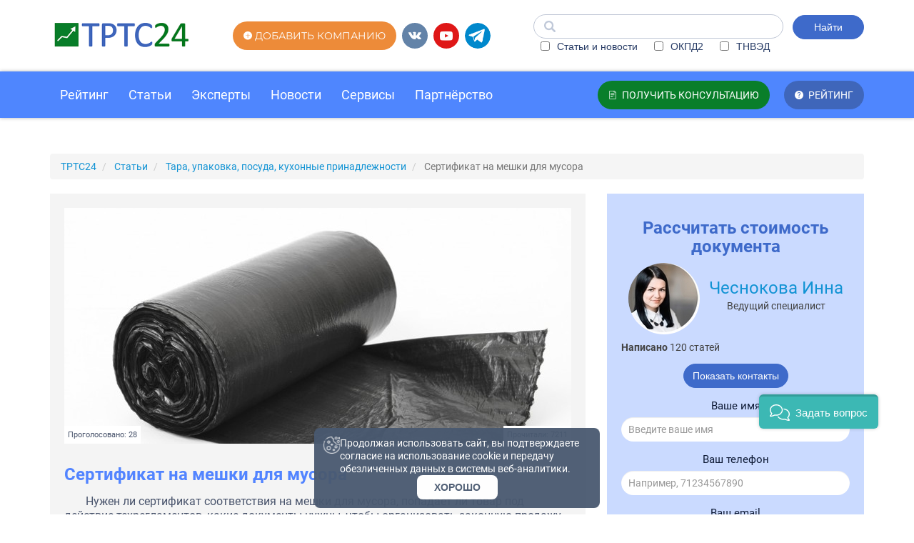

--- FILE ---
content_type: text/html; charset=UTF-8
request_url: https://trts24.ru/article/sertifikat-na-meshki-dlya-musora
body_size: 23527
content:
<!DOCTYPE html>
<html lang="ru-RU" class="no-js" prefix="og: http://ogp.me/ns#">

<head>
    <meta charset="UTF-8">
    <title>Помощь в оформлении сертификата на мешки для мусора – услуги сертификации trts24.ru</title>
    <meta http-equiv="x-ua-compatible" content="ie=edge">
    <meta name="csrf-param" content="_csrf-frontend">
<meta name="csrf-token" content="B9Rlx0D_z54O-NZArYwnwzYWZbgxKrQD_sE5EkpQ8tp-uyyjJJKmr2yCs3nIvG-ldFwM1gBw4HCw-XFTD2KduA==">
        <meta name="viewport" content="width=device-width, initial-scale=1">
    <meta property="og:locale" content="ru_RU"/>
        <link href="/dist/fonts/icomoon/style.css" rel="stylesheet" media="screen">
    <link href="/dist/css/index.min.css" rel="stylesheet" media="screen">
    <link rel="icon" type="image/x-icon" href="/img/favicon.ico">
    <link rel="shortcut icon" type="image/x-icon" href="/img/favicon.ico">
    <link rel="apple-touch-icon" type="image/x-icon" href="/img/favicon.ico">

    
    
    
    
    <meta name="description" content="Помощь в оформлении сертификата на мешки для мусора. Обязательная и добровольная оценка соответствия продукции. ">
<meta name="og:image" content="/uploads/article/628760f39936a.jpg">
<meta name="og:title" content="Помощь в оформлении сертификата на мешки для мусора – услуги сертификации trts24.ru">
<meta name="og:description" content="Помощь в оформлении сертификата на мешки для мусора. Обязательная и добровольная оценка соответствия продукции. ">
<meta name="og:url" content="https://trts24.ru/article/sertifikat-na-meshki-dlya-musora">
<meta name="robots" content="index, follow">
<link href="https://trts24.ru/article/sertifikat-na-meshki-dlya-musora" rel="canonical">
<link href="/assets/8812ee2/css/showLoading.css" rel="stylesheet">
            <script>
            (function(i, s, o, g, r, a, m) {
                i['GoogleAnalyticsObject'] = r;
                i[r] = i[r] || function() {
                    (i[r].q = i[r].q || []).push(arguments)
                }, i[r].l = 1 * new Date();
                a = s.createElement(o),
                    m = s.getElementsByTagName(o)[0];
                a.async = 1;
                a.src = g;
                m.parentNode.insertBefore(a, m)
            })(window, document, 'script', 'https://www.google-analytics.com/analytics.js', 'ga');

            ga('create', 'UA-123853603-2', 'auto');
            ga('require', 'linkid', 'linkid.js');
            ga('send', 'pageview');
        </script>
    
            <!-- Begin Verbox {literal} -->
        <script type='text/javascript'>
            (function(d, w, m) {
                window.supportAPIMethod = m;
                var s = d.createElement('script');
                s.type = 'text/javascript';
                s.id = 'supportScript';
                s.charset = 'utf-8';
                s.async = true;
                var id = 'f7d81dd9274257feb61d723e517ab676';
                s.src = '//admin.verbox.ru/support/support.js?h=' + id;
                var sc = d.getElementsByTagName('script')[0];
                w[m] = w[m] || function() {
                    (w[m].q = w[m].q || []).push(arguments);
                };
                if (sc) sc.parentNode.insertBefore(s, sc);
                else d.documentElement.firstChild.appendChild(s);
            })(document, window, 'Verbox');
        </script>
        <!-- {/literal} End Verbox -->
        <script type="application/ld+json">
        {
            "@context": "http://schema.org",
            "@type": "Organization",
            "url": "https://trts24.ru/",
            "logo": "https://trts24.ru/img/logo/newLogo.png"
        }
    </script>
    <script src="/js/cookie-banner.js"></script>
</head>

<body>
    <script src="/assets/ca9e8f11/jquery.js"></script>
<script>function validateCaptcha(formId, captchaElementClass) {

    if (typeof grecaptcha === "undefined") {
        return true;
    }

    var validationResult = false;
    $('#' + formId).yiiActiveForm('validate');

    $.ajax({
        url: "/site/validate",
        data: $('#'+formId).serialize(),
        dataType: 'json',
        method: "POST",
        async:false,
        success: function(result)  {
            if (result.success ==  false) {
                $.each( result.data, function( key, value ) {
                    $(document).find('.' + key).addClass('has-error').find('.help-block').text(value);
                });
            } else {
                if ($('#' + formId).find('.' + captchaElementClass).hasClass('has-error')) {
                    $('#'+formId).find('.' + captchaElementClass).removeClass('has-error');
                }
                validationResult = true;
            }
        }
    });
    return validationResult;
}


var recaptchaOnloadCallback = function() {
jQuery(".g-recaptcha").each(function(index) {
var reCaptcha = jQuery(this);


if (myCaptcha[reCaptcha.attr("id")] == undefined) {
    var captcha = grecaptcha.render(reCaptcha.attr("id"), {
        'sitekey': reCaptcha.attr("data-sitekey"),
        'callback': eval(reCaptcha.attr("data-callback")),
        'theme': reCaptcha.attr("data-theme"),
        'type': reCaptcha.attr("data-type"),
        'size': reCaptcha.attr("data-size"),
        'tabindex': reCaptcha.attr("data-tabindex"),
    });
    element = reCaptcha.attr("id");
    myCaptcha[element] = captcha;
} else {

    $('#' + reCaptcha.attr("id")).html('');
    $.getScript(captchaSimpleUrl);

    var captcha = grecaptcha.render(reCaptcha.attr("id"), {
        'sitekey': reCaptcha.attr("data-sitekey"),
        'callback': eval(reCaptcha.attr("data-callback")),
        'theme': reCaptcha.attr("data-theme"),
        'type': reCaptcha.attr("data-type"),
        'size': reCaptcha.attr("data-size"),
        'tabindex': reCaptcha.attr("data-tabindex"),
    });
}
});
};

var reCaptchaCommentInputCallback = function(response) {
    jQuery('#re-captcha-comment-input').val(response);
};

var reCaptchaContactExpertInputCallback = function(response) {
    jQuery('#re-captcha-contact-expert-input').val(response);
};

var reCaptchaFindOutTheCostWidgetInputCallback = function(response) {
    jQuery('#re-captcha-findOutTheCostWidget-input').val(response);
};

var reCaptchaContactUsInputCallback = function(response) {
    jQuery('#re-captcha-contact-us-input').val(response);
};

var reCaptchaAdvertisingInputCallback = function(response) {
    jQuery('#re-captcha-advertising-input').val(response);
};

var reCaptchaCompanyInputCallback = function(response) {
    jQuery('#re-captcha-company-input').val(response);
};
</script>
    <div class="shows">
        <div class="overlay">
            <div class="img-show">
                <span aria-hidden="true"></span>
                <img src="">
            </div>
        </div>
    </div>

    <div id="main-block">
        <div id="preloader"></div>
        <div id="preloader-overlay"></div>
        <header>
            <div class="header-top">
                <div class="container">
                    <!--TOP_BANNER-->
                                        <div class="header-top-layout">
                        <div class="layout-item header-top-logo">
                            <a href="/"><img src="/img/logo/newLogo.png" alt="trts24" width="195" height="58"></a>                        </div>
                        <div class="layout-item header-top-search">
                            <div itemscope itemtype="https://schema.org/WebSite">
    <meta itemprop="url" content="http://trts24.ru" />
    <form id="mainSearch" action="/search/find" method="get" itemprop="potentialAction" itemscope="" itemtype="https://schema.org/SearchAction">    <div class="form-group">
        <input type="mainSearch" name="mainSearch" value="" maxlength="100" minlength="3" itemprop="query-input">        <meta itemprop="target" content="http://trts24.ru/search/find?mainSearch={mainSearch}" />
        <button type="submit" class="btn btn-primary btn-bradius">Найти</button>        </br>
        <label><input type="checkbox" name="article" value="1"> Статьи и новости</label>        <label><input type="checkbox" name="okpd" value="1"> ОКПД2</label>        <label><input type="checkbox" name="tnved" value="1"> ТНВЭД</label>        </br>
    </div>
    </form>


</div>                        </div>
                        <div class="layout-item header-top-socials">
                            <a href="#" title="Добавить компанию" class="btn-orange" id="btn-feedback" data-toggle="modal" data-target="#registerCompany">
                                <i class="icon icon-plus" width="12" height="12" style="width: 12px; height: 12px;"></i>
                                <span class="hide-text">Добавить компанию</span>
                            </a>

                            <div class="top-socials">
                                <a href="https://vk.com/trts_24" target="_blank" rel="nofollow noopener" class="socials socials-vk">
                                    <span class="icon-vk"></span>
                                </a>
                                <a href="https://www.youtube.com/channel/UCud6RRa1RFHLALwz5oonQgg/featured" target="_blank" rel="nofollow noopener" class="socials socials-youtube">
                                    <span class="icon-youtube-play"></span>
                                </a>
                                <a href="https://t.me/trts24" target="_blank" rel="nofollow noopener" class="socials socials-telegram">
                                    <span class="icon-"></span>
                                </a>
                            </div>
                        </div>
                    </div>
                </div>
            </div>

            <div class="header-bottom">
                <div class="container">
                    <div class="header-bottom-layout">
                        <div class="main-nav">
	<span id="mobile-btn">
		<span class="lines"></span>
	</span>
	<div class="main-nav-action">
		<a href="#" title="Получить консультацию" class="btn-green" id="btn-feedback" data-toggle="modal" data-target="#contactUs"><i class="icon icon-file"></i><span class="hide-text"> Получить консультацию</span></a>
		<a href="#" title="Как формируется рейтинг" class="btn-blue" id="btn-rating" data-toggle="modal" data-target="#ratingmodal"><i class="icon icon-info"></i><span class="hide-text"> рейтинг</span></a>
	</div>
	<div class="main-nav-menu">
		<nav class="menu-list" id="menu-list" itemscope itemtype="http://schema.org/SiteNavigationElement">
			<ul id="w2" class="text-center nav"><li class="dropdown"><a class="dropdown-toggle" href="/company" itemprop="url" data-toggle="dropdown">Рейтинг <span class="caret"></span></a><ul id="w3" class="dropdown-menu"><li><a href="/company" tabindex="-1">Центры сертификации</a></li>
<li><a href="/company/organizacii-okazyvaushie-uslugi-dlya-biznesa" tabindex="-1">Организации, оказывающие услуги для бизнеса</a></li>
<li><a href="https://trts24.ru/company/uridicheskie-organizacii" tabindex="-1">Юридические организации</a></li>
<li><a href="https://trts24.ru/company/logisticheskie-sluzhby" tabindex="-1">Логистические службы</a></li>
<li><a href="https://trts24.ru/company/konsaltingovye-agentstva" tabindex="-1">Консалтинговые агентства</a></li>
<li><a href="https://trts24.ru/company/kommercheskie-banki-finansovye-organizacii" tabindex="-1">Коммерческие банки, финансовые организации</a></li></ul></li>
<li class="dropdown"><a class="disabled dropdown-toggle" href="/category/article/vse-stati" itemprop="url" data-toggle="dropdown">Статьи <span class="caret"></span></a><ul id="w4" class="dropdown-menu"><li><a href="/category/article/okpd-2-obsherossijskij-klassifikator-produkcii" tabindex="-1">ОКПД 2, общероссийский классификатор продукции</a></li>
<li><a href="/category/article/sertifikaciya-produktov-obshestvennogo-pitaniya-i-uslug" tabindex="-1">Продукты общественного питания</a></li>
<li><a href="/category/article/sertifikaciya-detskih-tovarov" tabindex="-1">Детские товары</a></li>
<li><a href="/category/article/oformlenie-dokumentov" tabindex="-1">Оформление документов </a></li>
<li><a href="/category/article/oborudovanie-instrumenty-pribory" tabindex="-1">Оборудование, инструменты, приборы</a></li>
<li><a href="/category/article/sertifikaciya-transportnyh-uslug" tabindex="-1">Транспортные услуги</a></li>
<li><a href="/category/article/tovary-medicinskogo-naznacheniya" tabindex="-1">Товары медицинского назначения</a></li>
<li><a href="/category/article/knigi-kancelyariya" tabindex="-1">Книги, канцелярия</a></li>
<li><a href="/category/article/stroitelstvo" tabindex="-1">Строительство</a></li>
<li><a href="/category/article/bytovaya-i-komputernaya-tehnika-programmnoe-obespechenie" tabindex="-1">Бытовая и компьютерная техника, программное обеспечение</a></li>
<li><a href="/category/article/tovary-dlya-doma" tabindex="-1">Товары для дома</a></li>
<li><a href="/category/article/tekstil-obuv-kozhgalantereya" tabindex="-1">Текстиль, обувь, кожгалантерея </a></li>
<li><a href="/category/article/tara-upakovka-posuda-kuhonnye-prinadlezhnosti" tabindex="-1">Тара, упаковка, посуда, кухонные принадлежности</a></li>
<li><a href="/category/article/uslugi--deyatelnost" tabindex="-1">Услуги / деятельность</a></li>
<li><a href="/category/article/kosmetika-parfumeriya-gigiena-bizhuteriya" tabindex="-1">Косметика, парфюмерия, гигиена, бижутерия</a></li>
<li><a href="/category/article/mebel" tabindex="-1">Мебель</a></li>
<li><a href="/category/article/podkarantinnaya-produkciya" tabindex="-1">Подкарантинная продукция</a></li>
<li><a href="/category/article/tabachnaya-produkciya-i-elektronnye-sigarety" tabindex="-1">Табачная продукция и электронные сигареты</a></li>
<li><a href="/category/article/oruzhie" tabindex="-1">Оружие</a></li>
<li><a href="/category/article/sertifikaciya-sportivnogo-oborudovaniya" tabindex="-1">Cпортивное оборудования</a></li>
<li><a href="/category/article/sredstva-individualnoj-zashity" tabindex="-1">Средства индивидуальной защиты</a></li>
<li><a href="/category/article/tovary-dlya-domashnih-zhivotnyh" tabindex="-1">Товары для домашних животных</a></li>
<li><a href="/category/article/bytovaya-himiya-udobreniya" tabindex="-1">Бытовая химия, удобрения</a></li>
<li><a href="/category/article/zakonodatelstvo" tabindex="-1">Законодательство</a></li>
<li><a href="/category/article/sudebnaya-praktika" tabindex="-1">Судебная практика</a></li>
<li><a href="/category/article/markirovka-produkcii" tabindex="-1">Маркировка продукции</a></li>
<li><a href="/category/article/protokol-ispytanii" tabindex="-1">Протокол испытаний</a></li></ul></li>
<li><a href="/expert" itemprop="url">Эксперты</a></li>
<li class="dropdown"><a class="disabled dropdown-toggle" href="/category/news/vse-novosti" itemprop="url" data-toggle="dropdown">Новости <span class="caret"></span></a><ul id="w5" class="dropdown-menu"><li><a href="/category/news/zakony" tabindex="-1">Законы</a></li>
<li><a href="/category/news/tamozhennyj-souz" tabindex="-1">Таможенный союз</a></li>
<li><a href="/category/news/standarty" tabindex="-1">Стандарты</a></li>
<li><a href="/category/news/intervu" tabindex="-1">Интервью</a></li>
<li><a href="/category/news/polezno-znat" tabindex="-1">Полезно знать </a></li>
<li><a href="/category/news/deyatelnost-kontroliruushih-organov" tabindex="-1">Деятельность контролирующих органов</a></li></ul></li>
<li class="dropdown"><a class="dropdown-toggle" href="/#" itemprop="url" data-toggle="dropdown">Сервисы <span class="caret"></span></a><ul id="w6" class="dropdown-menu"><li><a href="/bazy-kodov" tabindex="-1">Базы кодов</a></li>
<li><a href="/trts" tabindex="-1">ТР Таможенного союза</a></li>
<li><a href="/reestry" tabindex="-1">Реестры</a></li></ul></li>
<li class="dropdown"><a class="disabled dropdown-toggle" href="/site/partnership" itemprop="url" data-toggle="dropdown">Партнёрство <span class="caret"></span></a><ul id="w7" class="dropdown-menu"><li><a href="/pdf/mediakit_trts24.pdf" target="_blank" tabindex="-1">Медиакит</a></li>
<li><a href="https://trts24.ru/pdf/price.pdf" target="_blank" tabindex="-1">Прайс-лист</a></li></ul></li></ul>		</nav>
	</div>
</div>                    </div>
                </div>
            </div>
        </header>
        <div class="container content-body">
            <ol class="breadcrumb" itemscope itemtype="http://schema.org/BreadcrumbList">
        <li itemprop="itemListElement" itemscope itemtype="http://schema.org/ListItem">
            <a href="/" itemprop="item"><span itemprop="name">ТРТС24</span></a><meta itemprop="position" content="1" />
        </li>
    
        <li itemprop="itemListElement" itemscope itemtype="http://schema.org/ListItem">
            <a href="/category/article/vse-stati" itemprop="item"><span itemprop="name">Статьи</span></a><meta itemprop="position" content="2" />
        </li>
    
        <li itemprop="itemListElement" itemscope itemtype="http://schema.org/ListItem">
            <a href="/category/article/tara-upakovka-posuda-kuhonnye-prinadlezhnosti" itemprop="item"><span itemprop="name">Тара, упаковка, посуда, кухонные принадлежности</span></a><meta itemprop="position" content="3" />
        </li>
    
        <li class="active" itemprop="itemListElement" itemscope itemtype="http://schema.org/ListItem">
            <a itemprop='name'><span itemprop='name'> Сертификат на мешки для мусора </span></a><meta itemprop="position" content="4" />
        </li>
    </ol>
            
            
<script type="application/ld+json">
    {
        "@context": "https://schema.org",
        "@type": "Article",
        "mainEntityOfPage": "https://trts24.ru",
        "headline": "Сертификат на мешки для мусора",
        "datePublished": "2017-07-19T20:40:54+03:00",
        "dateModified": "2023-04-06T10:09:11+03:00",
        "description": "Помощь в оформлении сертификата на мешки для мусора. Обязательная и добровольная оценка соответствия продукции. ",
        "articleBody": "Нужен ли сертификат соответствия на мешки для мусора, попадает ли товар под действие техрегламентов, какие документы нужны, чтобы организовать законную продажу продукции?Часть продукции действительно попадает под обязательные процедуры оценки соответствия и ее реализация без присутствия разрешительного документа невозможна. Точно определить, нужно ли оформлять для изделия разрешительную документацию, можно после ее идентификации.Обязательно ли декларирование и сертификация для мусорных пакетов?Под действие техрегламентов изделия не попадают. Один из них действительно регулирует безопасность пакетов, но его действие распространяется исключительно на упаковку и упаковочные материалы (это ТР ТС 005/2011).При условии, что продукт относится к продукции хозяйственно-бытового назначения, он попадает в перечень, сформированный ПП РФ № 2425. Изделие находится во второй части постановления и для организации законной продажи на территории стран входящих в ЕАЭС, оно должно проходить процедуру оценки соответствия с получением декларации о соответствия ГОСТ Р.Для получения декларации продукция проходит лабораторные испытания. В ходе их проведения предоставленные образцы проверяются по требованиям, которые предъявляются регулирующим стандартом.Изделия оценивают по следующим показателям:	тип пленки, использованной при производстве. Он должен соответствовать виду производимого изделия;	ровность сварных швов (при их наличии);	ровность склеенных швов, если их присутствие предусмотрено конструкцией мешка;	прочность всех швов, которые расположены на изделии;	способность оказывать определенное сопротивление удару. Степень сопротивления варьируется в зависимости от типа мешка и его состава (использованного материала). Показатель определяют при падении;	отсутствие слипов;	при наличии печати ровность, четкость и распознаваемость изображения;	использование такого типа сырья, которое допущено к применению;	соблюдение требований, которые предъявляются к минимальной толщине используемой пленки;	применение клея (при наличии клеевого шва), который будет гарантировать прочность образованных соединений;Кроме общих физико-химических свойств проверке подлежит также и маркировка. Этикетка должна включать в себя следующую информацию:	название страны выпуска;	название предприятия, выпускающего товар;	наименование фирмы, которая уполномочена на прием претензий в отношении качества товара;	название изделие;	товарный знак;	назначение изделия;	размеры мешка. Допускается отражать не размеры самого мешка, а его объем (вместимость в литрах);	количество мешков, которое входит в состав продукции;	прочую информацию, присутствие которой необходимо.Результаты исследований вносят в официальный документ &ndash; протокол испытании. Он является основанием для регистрации оформленной декларации. Результатом регистрации является включение разрешительного документа в реестр ФСА.Срок действия разрешительного документа составляет от 1 до 3 лет.Обратите внимание! Отсутствие декларации &ndash; нарушение законодательных норм. При условии их фиксирования предпринимателя привлекают к ответственности с выплатой штрафа или несением иной формы наказания в соответствии с КоАП РФ.                        Получить бесплатную консультацию                    Добровольная сертификация, оформление отказного письмаПри условии, что товар не относится к продукции хозяйственно-бытового назначения, он не попадает под обязательное декларирование. Для такого продукта может быть оформлено отказное письмо. Он подтверждает, что продукция не попадает под обязательную сертификацию или декларирование и может подвергаться реализации без присутствия разрешительного документа.Также для тех изделий, которые не подлежат обязательному декларированию, может быть проведена добровольная сертификация. Это процедура, суть которой заключается в оценке соответствия требованиям, предъявляемым к товару нормативными документами &ndash; ГОСТом либо ТУ.Добровольный сертификат также имеет срок действия от 1 года до 3 лет.Получение добровольного сертификата на мешки для мусора предоставляет ряд преимуществ:	повышение интереса к выпускаемому продукту и увеличение спроса на него;	возможность выйти на новые рынки сбыта;	получение преимущества при участии в конкурентных процедурах.Обратите внимание! Обращаясь в орган сертификации, предприниматель может получить широкий перечень услуг. Это обязательное и добровольное подтверждение соответствия, оформление технических условий на выпускаемый товар, регистрация штрихового кода, оформление макета этикетки продукции.Документация для предоставленияДля оценки соответствия мешков для мусора заявитель предоставляет:	ОГРН (свидетельство о регистрации);	ИНН;	учредительные документы;	протоколы испытаний (при наличии);	образцы изделий. Они будут использованы для проведения лабораторных исследований;	нормативные документы, по которым было организовано производство;	сведения по производителю продукции;	прочая информация.Этапы организации процедур оценки соответствия будут определены при обращении в орган сертификации и предоставления необходимой информации и документации.У вас остались вопросы? Наши специалисты совершенно бесплатно ответят на них!",
        "image": "/uploads/article/628760f39936a.jpg",
        "author": {
          "@type": "Person",
          "name": "Чеснокова Инна",
          "description": "",
          "url": "/experts/chesnokova-inna"
        },
        "publisher": {
            "@type": "Organization",
            "name": "ТРТС 24",
            "logo": "https://trts24.ru/img/logo/newLogo.png"
        }
    }
</script>

<div id="article-page">
    <div class="row">
        <div class="col-lg-8 col-md-8">
            <article class="item item-article">
                                    <div class="post-img text-center">
                                                <img class="img-responsive" src="/uploads/article/628760f39936a.jpg"
                             alt="Сертификат на мешки для мусора фото">
                        <div class="post-raters-wrapper">
                            <div class="post-img-raters post-img-rate">Проголосовано: 28</div>
                            <div class="post-img-raters post-img-review">
                                Прочитали: 7211</div>
                        </div>
                    </div>
                                <div class="top-nblock clearfix">
                                    </div>
                <!--<div class="add-link-article">
                    <div class="addthis_toolbox addthis_default_style addthis_32x32_style clearfix addthis-links mb0">
                        <a class="addthis_button_facebook "></a>
                        <a class="addthis_button_vk"></a>
                        <a class="addthis_button_odnoklassniki_ru"></a>
                    </div>
                </div>-->
                <div class="ndiscription">
                    <h1>Сертификат на мешки для мусора</h1>
                    <div style="display: none">Помощь в оформлении сертификата на мешки для мусора. Обязательная и добровольная оценка соответствия продукции. </div>
                    <div class="description-news">
                        <p><p>Нужен ли сертификат соответствия на мешки для мусора, попадает ли товар под действие техрегламентов, какие документы нужны, чтобы организовать законную продажу продукции?</p>

<p>Часть продукции действительно попадает под обязательные процедуры оценки соответствия и ее реализация без присутствия разрешительного документа невозможна. Точно определить, нужно ли оформлять для изделия разрешительную документацию, можно после ее идентификации.</p>

<h2>Обязательно ли декларирование и сертификация для мусорных пакетов?</h2>

<p>Под действие техрегламентов изделия не попадают. Один из них действительно регулирует безопасность пакетов, но его действие распространяется исключительно на упаковку и упаковочные материалы (это ТР ТС 005/2011).</p>

<blockquote>
<p>При условии, что продукт относится к продукции хозяйственно-бытового назначения, он попадает в перечень, сформированный ПП РФ № 2425. Изделие находится во второй части постановления и для организации законной продажи на территории стран входящих в ЕАЭС, оно должно проходить процедуру оценки соответствия с получением декларации о соответствия ГОСТ Р.</p>
</blockquote>

<p>Для получения декларации продукция проходит лабораторные испытания. В ходе их проведения предоставленные образцы проверяются по требованиям, которые предъявляются регулирующим стандартом.</p>

<p>Изделия оценивают по следующим показателям:</p>

<ul>
	<li>тип пленки, использованной при производстве. Он должен соответствовать виду производимого изделия;</li>
	<li>ровность сварных швов (при их наличии);</li>
	<li>ровность склеенных швов, если их присутствие предусмотрено конструкцией мешка;</li>
	<li>прочность всех швов, которые расположены на изделии;</li>
	<li>способность оказывать определенное сопротивление удару. Степень сопротивления варьируется в зависимости от типа мешка и его состава (использованного материала). Показатель определяют при падении;</li>
	<li>отсутствие слипов;</li>
	<li>при наличии печати ровность, четкость и распознаваемость изображения;</li>
	<li>использование такого типа сырья, которое допущено к применению;</li>
	<li>соблюдение требований, которые предъявляются к минимальной толщине используемой пленки;</li>
	<li>применение клея (при наличии клеевого шва), который будет гарантировать прочность образованных соединений;</li>
</ul>

<p>Кроме общих физико-химических свойств проверке подлежит также и маркировка. Этикетка должна включать в себя следующую информацию:</p>

<ul>
	<li>название страны выпуска;</li>
	<li>название предприятия, выпускающего товар;</li>
	<li>наименование фирмы, которая уполномочена на прием претензий в отношении качества товара;</li>
	<li>название изделие;</li>
	<li>товарный знак;</li>
	<li>назначение изделия;</li>
	<li>размеры мешка. Допускается отражать не размеры самого мешка, а его объем (вместимость в литрах);</li>
	<li>количество мешков, которое входит в состав продукции;</li>
	<li>прочую информацию, присутствие которой необходимо.</li>
</ul>

<p>Результаты исследований вносят в официальный документ &ndash; протокол испытании. Он является основанием для регистрации оформленной декларации. Результатом регистрации является включение разрешительного документа в реестр ФСА.</p>

<p>Срок действия разрешительного документа составляет от 1 до 3 лет.</p>

<blockquote>
<p>Обратите внимание! Отсутствие декларации &ndash; нарушение законодательных норм. При условии их фиксирования предпринимателя привлекают к ответственности с выплатой штрафа или несением иной формы наказания в соответствии с КоАП РФ.</p>
</blockquote>

<p><div class="short-code-replacer-hr">
    <div class="button_wrap">
        <button class="btn short-code-replacer-hr-button btn-primary btn-bradius" data-toggle="modal" data-target="#ShortCodesReplacer-consultModal">
            Получить бесплатную консультацию
        </button>
        <input type="hidden" value="Получить бесплатную консультацию">
    </div>
</div>
</p>

<h2>Добровольная сертификация, оформление отказного письма</h2>

<p>При условии, что товар не относится к продукции хозяйственно-бытового назначения, он не попадает под обязательное декларирование. Для такого продукта может быть оформлено отказное письмо. Он подтверждает, что продукция не попадает под обязательную сертификацию или декларирование и может подвергаться реализации без присутствия разрешительного документа.</p>

<p>Также для тех изделий, которые не подлежат обязательному декларированию, может быть проведена добровольная сертификация. Это процедура, суть которой заключается в оценке соответствия требованиям, предъявляемым к товару нормативными документами &ndash; ГОСТом либо ТУ.</p>

<p>Добровольный сертификат также имеет срок действия от 1 года до 3 лет.</p>

<p>Получение добровольного сертификата на мешки для мусора предоставляет ряд преимуществ:</p>

<ul>
	<li>повышение интереса к выпускаемому продукту и увеличение спроса на него;</li>
	<li>возможность выйти на новые рынки сбыта;</li>
	<li>получение преимущества при участии в конкурентных процедурах.</li>
</ul>

<blockquote>
<p>Обратите внимание! Обращаясь в орган сертификации, предприниматель может получить широкий перечень услуг. Это обязательное и добровольное подтверждение соответствия, оформление технических условий на выпускаемый товар, регистрация штрихового кода, оформление макета этикетки продукции.</p>
</blockquote>

<h2>Документация для предоставления</h2>

<p>Для оценки соответствия мешков для мусора заявитель предоставляет:</p>

<ul>
	<li>ОГРН (свидетельство о регистрации);</li>
	<li>ИНН;</li>
	<li>учредительные документы;</li>
	<li>протоколы испытаний (при наличии);</li>
	<li>образцы изделий. Они будут использованы для проведения лабораторных исследований;</li>
	<li>нормативные документы, по которым было организовано производство;</li>
	<li>сведения по производителю продукции;</li>
	<li>прочая информация.</li>
</ul>

<p>Этапы организации процедур оценки соответствия будут определены при обращении в орган сертификации и предоставления необходимой информации и документации.</p>

<p>У вас остались вопросы? Наши специалисты совершенно бесплатно ответят на них!</p>
</p>
                    </div>

                                            <div class="expertises expertises_block">
                            <span class="h3">Разделы:</span>
                            <div class="widget_expertises_block">
            <div class="widget_expertises_item">
            <a class="widget_expertises_item_link" href="/article?ArticleSearchModel%5BexpertiseSearch%5D=2" title="Сертификация/декларирование ТР ТС" target="_blank">Сертификация/декларирование ТР ТС</a>        </div>
                <div class="widget_expertises_item">
            <a class="widget_expertises_item_link" href="/article?ArticleSearchModel%5BexpertiseSearch%5D=5" title="Сертификация продукции в добровольных системах сертификации (сдс)" target="_blank">Сертификация продукции в добровольных системах сертификации (сдс)</a>        </div>
                <div class="widget_expertises_item">
            <a class="widget_expertises_item_link" href="/article?ArticleSearchModel%5BexpertiseSearch%5D=6" title="Протоколы испытаний" target="_blank">Протоколы испытаний</a>        </div>
        </div>                        </div>
                        <br style="clear:both"/>
                    
                    <div class="rate clearfix rate-art">
                        <div id="article-rate" data-pjax-container="" data-pjax-timeout="10000">
    <noindex>
        <div data-url="/article/rate?id=932" class="btn article-rate-div">
            <i class="icon icon-like heart-red"></i><span class="count">(28)</span> Нравится!
        </div>

    </noindex>

</div>

                        <span class="pull-right">Прочитали: 7211</span>
                    </div>
                </div>
            </article>

                            <div class="company-advantages">
                    <div class="advantages_head">
                        <div class="h4">Преимущества компании</div>
                    </div>
                    <div class="advantages_col">
                                                    <div class="advantages_item">
                                <div class="advantages_icon">
                                    <img class="" src="/uploads/advantage/Oip4rgL3ZzdLa87RV1B_f7xJ3B3R8c0N_g0qyXg_0-M6l6uuZkGWoYm4T3njXfsuMFyFM1DFpI1AxBZrWjq5VmhbFY2IJnkvG9njP2tHmutYgmNYmlgQkBtjutwy3wnz17032021233446.png" alt="">                                </div>
                                <div class="advantages_desc">
                                    Бесплатные консультации по вопросам сертификации товаров или услуг                                </div>
                            </div>
                                                    <div class="advantages_item">
                                <div class="advantages_icon">
                                    <img class="" src="/uploads/advantage/MqKxvoOsIJDafRzbcgN0D45eb-IrmGDCVNKUMINkngt8Q82c76hTH1DA7NbKTseQJWzRrTRccdh2JbB5PaeTfWe5mkbbuXzxrJ6yVmg-MhFv7Y73zRgOv2luDmRqQ1cV17032021233411.png" alt="">                                </div>
                                <div class="advantages_desc">
                                    Возможность дистанционного оформления                                </div>
                            </div>
                                                    <div class="advantages_item">
                                <div class="advantages_icon">
                                    <img class="" src="/uploads/advantage/xCKv5cBJuw3HnYW8Hd2TUSOE8TYKImGwISshMJk2O1No4Xh3XCMeXYUkzjR7qGyo9u0dhpvwfwJ9667dQKcYWLYCvF3Hu24lSn25e26luXHz1byWmoSEsYBSRW9zXGfm17032021233411.png" alt="">                                </div>
                                <div class="advantages_desc">
                                    С 1999 года наработан обширный опыт взаимодействия с различными государственными структурами,что позволяет выполнять работу оперативно и без лишних расходов                                </div>
                            </div>
                                            </div>
                </div>
            
                            
<div class="company-consultation">
    <div class="consult-step">
        <div class="consult-step__item">
            <div class="consult-step__item-head"><span>Запрос</span></div>
            <div class="consult-step__item-icon">
            <img src="/uploads/company/email.png" alt="">
            </div>
            <div class="consult-step__item-text">
                <span>Вы оставляете запрос на сайте</span>
                <div class="short-code-replacer-hr short-code-replacer-hr-only-button">
    <button class="btn short-code-replacer-hr-button " data-toggle="modal" data-target="#ShortCodesReplacer-consultModal">
        Оставить заявку
    </button>
    <input type="hidden" value="Заявка с формы шагов оформления заказа">
</div>
            </div>
        </div>
    </div>
    <div class="consult-step">
        <div class="consult-step__item">
            <div class="consult-step__item-head"><span>Консультация</span></div>
            <div class="consult-step__item-icon">
            <img src="/uploads/company/chat.png" alt="">
            </div>
            <div class="consult-step__item-text">
                <span>Мы бесплатно  консультируем</span>
            </div>
        </div>
    </div>
    <div class="consult-step">
        <div class="consult-step__item">
            <div class="consult-step__item-head"><span>Выполнение</span></div>
            <div class="consult-step__item-icon">
            <img src="/uploads/company/mail.png" alt="">
            </div>
            <div class="consult-step__item-text">
                <span>Вы предоставляете  необходимые  документы</span>
            </div>
        </div>
    </div>
    <div class="consult-step">
        <div class="consult-step__item">
            <div class="consult-step__item-head"><span>Результат</span></div>
            <div class="consult-step__item-icon">
                <img src="/uploads/company/okmail.png" alt="">
            </div>
            <div class="consult-step__item-text">
                <span>Мы помогаем  решить Вашу  проблему</span>
            </div>
        </div>
    </div>
</div>
            
            <div class="comment-block">
                <div class="content-wrapper green-theme comment-wrapper">
    <p class="h3">Комментарии</p>
    <ul id="w0" class="sidebar-postlists news-list col-sm-12 list-inline list-borderb sideb-comment">
<li data-key="2838"><div class="question-comment">
    <div class="sidebear-post-thumb clearfix text-left">
        <span class="name">
            Имя: Галина        </span>
        <span class="comment-date">
            02.05.2020 в 01:58        </span>
    </div>
    <div class="sidebar-postcontent clearfix">

        <div class="text-primary comment-text pull-left anno">
            Можно ли у вас получить сертификат соответствия на мешки для мусора?        </div>
    </div>
</div>
<div class="ansver-comment clearfix">
    <div class="sidebear-post-thumb clearfix text-right">
        <span class="name">
            Ответ эксперта:
        </span>
        <span class="comment-date">
            02.05.2020 в 16:27        </span>

    </div>
    <div class="sidebar-postcontent clearfix">


            <div class="text-primary anno pull-right">
                Добрый день. Да, конечно, мы можем оформить Вам сертификат соответствия продукции требованиям нормативного документа. Для определения условий сертификации необходимо понимать на соответствие какому ГОСТу   и каким показателям безопасности и качества Вам необходимо подтвердить мешки. Или, если Вы являетесь изготовителем продукции и изготавливаете ее в соответствии с Техническими условиями, то необходимо, чтобы Вы прислали текст ТУ.  Если у Вас нет ТУ и Вы не знаете на соответствие какому ГОСТу подтверждать продукцию, мы сможем помочь Вам подобрать ГОСТ или разраблиать ТУ. Пожалуйста, напишите нам на почту.
Будем рады помочь!            </div>
    </div>
</div>


</li>
</ul>    <p class="h5">Оставьте Ваш комментарий</p>
            <div id="comment" data-pjax-container="" data-pjax-push-state data-pjax-timeout="1000">                    <form id="comment-form" action="/article/sertifikat-na-meshki-dlya-musora" method="post" data-pjax>
<input type="hidden" name="_csrf-frontend" value="B9Rlx0D_z54O-NZArYwnwzYWZbgxKrQD_sE5EkpQ8tp-uyyjJJKmr2yCs3nIvG-ldFwM1gBw4HCw-XFTD2KduA==">
            <div class="form-group field-commentmodel-entityid">

<input type="hidden" id="commentmodel-entityid" class="form-control" name="CommentModel[entityId]" value="932">

<div class="help-block"></div>
</div>
            <div class="form-group field-commentmodel-entitytype">

<input type="hidden" id="commentmodel-entitytype" class="form-control" name="CommentModel[entityType]" value="2">

<div class="help-block"></div>
</div>
            <div class="form-group field-commentmodel-username required">
<label class="control-label" for="commentmodel-username">Ваше имя</label>
<input type="text" id="commentmodel-username" class="user-name" name="CommentModel[userName]" placeholder="Введите ваше имя" aria-required="true">

<div class="help-block"></div>
</div>
            <div class="form-group field-commentmodel-phone required">
<label class="control-label" for="commentmodel-phone">Вaш телефон</label>
<input type="tel" id="commentmodel-phone" class="user-name" name="CommentModel[phone]" placeholder="Введите телефон" aria-required="true">

<div class="help-block"></div>
</div>            <p class="phone-tooltip text-center">Введите только цифры. Пример: <i>8 800 000 00 00</i></p>

            <div class="form-group field-commentmodel-email required">
<label class="control-label" for="commentmodel-email">Вaш E-mail</label>
<input type="text" id="commentmodel-email" class="user-name" name="CommentModel[email]" placeholder="Введите E-mail" aria-required="true">

<div class="help-block"></div>
</div>
            <p class="helpblock-form">Введите E-mail, чтобы получить извещение, когда на Ваш комментарий ответят.</p>
            </br>

            <div class="form-group field-commentmodel-text required">
<label class="control-label" for="commentmodel-text">Ваш комментарий</label>
<textarea id="commentmodel-text" class="comment-text" name="CommentModel[text]" placeholder="Текст комментария" aria-required="true"></textarea>

<div class="help-block"></div>
</div>
            <div class="form-group field-commentmodel-recaptcha required">

<input type="hidden" id="re-captcha-comment-input" name="CommentModel[reCaptcha]"><div id="re-captcha-comment" class="g-recaptcha" data-sitekey="6LcrYA8aAAAAAKvYVX_FAn0wzaw7xo59v5AupMgd" data-callback="reCaptchaCommentInputCallback"></div>

<div class="help-block"></div>
</div>            <button type="submit" id="submit-comment" class="btn-green">Добавить комментарий</button>
            </form>        
        </div>
    </div>




            </div>
        </div>

        <div class="col-lg-4 col-md-4">
            <div class="sidebar-widget form-articleS text-center">
    <div>
        <p class="h5">Рассчитать стоимость документа</p>
        <a href="/experts/chesnokova-inna">
            <link href="https://trts24.ru/" />
            <div class="dinblock">
                <img
                        class="avatar-round"
                        width="100"
                        src="https://trts24.ru//uploads/user/04102022132025.6-100-100.jpg"
                        alt="Чеснокова Инна">
            </div>

            <div class="dinblock ml-10">
                <span class="expert-name">Чеснокова Инна</span>
                <p>Ведущий специалист</p>
            </div>
        </a>
    </div>

    <div class="clearfix">
        <p class="text-left"><strong>Написано </strong>120 статей</p>
        <button type="button" id="btn-show-hide-expert-contact" class="btn btn-primary btn-bradius" data-id-expert="433">Показать контакты</button>
        <div class="expert-contact hide">
            <p class="text-left"><strong>г. </strong>Санкт-Петербург</p>                            <p class="text-left">
                    <strong>Компания: </strong>
                    <a href="/company/spb-csm">Оптиматест</a>                </p>
            
                            
                <p class="text-left"><strong>Телефон: </strong><a href="tel://78126605462">+7 (812) 660-54-62</a></p>            
                    </div>
    </div>

    <div id="order-certificate-pjax" data-pjax-container="" data-pjax-push-state data-pjax-timeout="1000">    <form id="order-certificate-form" class="form-horizontal" action="/expert/order-certificate" method="post" data-pjax>
<input type="hidden" name="_csrf-frontend" value="B9Rlx0D_z54O-NZArYwnwzYWZbgxKrQD_sE5EkpQ8tp-uyyjJJKmr2yCs3nIvG-ldFwM1gBw4HCw-XFTD2KduA==">    <div id="div-where-loading-should-show1" class="loading hidden"
         style="position:absolute;top:0;left:0;width:100%;height:100%;background-color: rgba(255,255,255, 0.5);z-index:1;">
    </div>
    <div class="modal-body">
        <div class="box box-info">
            <div class="box-body">

                <div class="form-group field-ordercertificatemodel-name required">
<label class="control-label" for="ordercertificatemodel-name">Ваше имя</label>
<input type="text" id="ordercertificatemodel-name" class="form-control" name="OrderCertificateModel[name]" placeholder="Введите ваше имя" aria-required="true">

<p class="help-block help-block-error"></p>
</div>
                <div class="form-group field-ordercertificatemodel-phone">
<label class="control-label" for="ordercertificatemodel-phone">Ваш телефон</label>
<input type="number" id="ordercertificatemodel-phone" class="form-control input-number-no-spin" name="OrderCertificateModel[phone]" placeholder="Например, 71234567890">

<p class="help-block help-block-error"></p>
</div>
                <div class="form-group field-ordercertificatemodel-email required">
<label class="control-label" for="ordercertificatemodel-email">Ваш email</label>
<input type="email" id="ordercertificatemodel-email" class="form-control" name="OrderCertificateModel[email]" placeholder="Введите ваш email" aria-required="true">

<p class="help-block help-block-error"></p>
</div>
                <div class="form-group field-ordercertificatemodel-certificatetype">
<label class="control-label" for="ordercertificatemodel-certificatetype">Вид сертификата</label>
<select id="ordercertificatemodel-certificatetype" class="form-control" name="OrderCertificateModel[certificateType]">
<option value=""></option>
<option value="1">Сертификат ТР ТС</option>
<option value="2">Декларация ТР ТС</option>
<option value="3">Добровольный сертификат</option>
<option value="4">Декларация ГОСТ Р</option>
<option value="5">Пожарный сертификат</option>
<option value="6">Свидетельство о гос. регистрации</option>
<option value="7">Отказное письмо</option>
<option value="8">Разработка ТУ</option>
<option value="9">Экспертное заключение</option>
<option value="0">Иной документ</option>
</select>

<p class="help-block help-block-error"></p>
</div>
                <div class="form-group field-ordercertificatemodel-text required">
<label class="control-label" for="ordercertificatemodel-text">Опишите Вашу продукцию</label>
<textarea type="text" id="ordercertificatemodel-text" class="form-control" name="OrderCertificateModel[text]" placeholder="Опишите Вашу продукцию" aria-required="true"></textarea>

<p class="help-block help-block-error"></p>
</div>
                                    <div class="form-group field-ordercertificatemodel-recaptchacontactexpert required">

<input type="hidden" id="re-captcha-contact-expert-input" name="OrderCertificateModel[reCaptchaContactExpert]"><div id="re-captcha-contact-expert" class="g-recaptcha" data-sitekey="6LcrYA8aAAAAAKvYVX_FAn0wzaw7xo59v5AupMgd" data-callback="reCaptchaContactExpertInputCallback"></div>

<p class="help-block help-block-error"></p>
</div>                            </div>
        </div>
    </div>
    <div class="modal-footer">
        <div class="form-group field-ordercertificatemodel-expertid required">

<input type="hidden" id="ordercertificatemodel-expertid" class="form-control" name="OrderCertificateModel[expertId]" value="433">

<p class="help-block help-block-error"></p>
</div>        <div class="form-group field-ordercertificatemodel-articleid">

<input type="hidden" id="ordercertificatemodel-articleid" class="form-control" name="OrderCertificateModel[articleId]" value="932">

<p class="help-block help-block-error"></p>
</div>        <button type="submit" id="submit-btn-order-certificate" class="btn btn-primary" disabled="disabled">Заказать расчет</button>        <p class="checkbox"><input type="checkbox" name="personal-process-gost" value="1" style="position: unset; margin-right: 7px;" onclick="if ($(this).prop(&#039;checked&#039;)) {
                    $(&#039;#submit-btn-order-certificate&#039;).prop(&#039;disabled&#039;, false);
                } else {
                    $(&#039;#submit-btn-order-certificate&#039;).prop(&#039;disabled&#039;, &#039;disabled&#039;);
                }"><a href="/agreement" onclick="event.preventDefault(); window.open(&#039;https://trts24.ru/agreement&#039;);">Я согласен на обработку персональных данных</a></p>    </div>

    </form>    </div></div>


                <div class="reviews-section">
        <div class="blog-sidebar">
            <div class="row">
                <div class="reviews col-xs-12 col-sm-6 col-md-12">
                    <div class="reviews_head head-sl ">
                        <p class="semi-title mb-20 h4">Отзывы о нас</p>
                    </div>
                    <div class="owl-carousel owl-theme reviews-carousel">
                                            <div class="reviews_item">
                            <div class="wrapper">
                                <div class="reviews_item__inner">
                                    <div class="reviews_front-image">
                                        <img class="main-card-face" src="/uploads/reviews/logo/626a735a510cd.png" alt="За время работы мы убедились в том, что ЦС &quot;Оптиматест&quot; является Надежным партнером, и мы уверены, что сделали правильный выбор, приняв решение о сотрудничестве.">                                        <p class="reviews_text">За время работы мы убедились в том, что ЦС "Оптиматест" является Надежным партнером, и мы уверены, что сделали правильный выбор, приняв решение о сотрудничестве.</p>
                                    </div>
                                                                        <div class="reviews_back-image">
                                        <img id="myImg" class="card-face" src="/uploads/reviews/image/626a736b05923.png" alt="За время работы мы убедились в том, что ЦС &quot;Оптиматест&quot; является Надежным партнером, и мы уверены, что сделали правильный выбор, приняв решение о сотрудничестве.">                                    </div>
                                                                    </div>
                            </div>
                        </div>
                                            <div class="reviews_item">
                            <div class="wrapper">
                                <div class="reviews_item__inner">
                                    <div class="reviews_front-image">
                                        <img class="main-card-face" src="/uploads/reviews/logo/626a742bb8eca.png" alt="Выражаем благодарность за профессионализм сотрудников. Благодаря компетентной и оперативной работе менеджеров всегда получаем необходимую документацию в ожидаемые сроки.">                                        <p class="reviews_text">Выражаем благодарность за профессионализм сотрудников. Благодаря компетентной и оперативной работе менеджеров всегда получаем необходимую документацию в ожидаемые сроки.</p>
                                    </div>
                                                                        <div class="reviews_back-image">
                                        <img id="myImg" class="card-face" src="/uploads/reviews/image/626a7436771cc.png" alt="Выражаем благодарность за профессионализм сотрудников. Благодаря компетентной и оперативной работе менеджеров всегда получаем необходимую документацию в ожидаемые сроки.">                                    </div>
                                                                    </div>
                            </div>
                        </div>
                                        </div>
                </div>
             </div>
        </div>
    </div>

            <div class="news-section article-news">
                <div class="blog-sidebar prl-15">
                        <div class="row">
        <div class=" col-xs-12 col-sm-6 col-md-12">
            <section class="news-slider" style="height: 413px;">
                <div class="head-sl clearfix">
                    <p class="h4 pull-left">Новости</p>
                    <a href="/category/news/vse-novosti" class="pull-right btn-npr">Читать все</a>
                </div>
                <div id="owl-news" class="owl-carousel owl-theme">
                                            <div class="item">
                            <div class="wn-image">
                                <a href="/news/rejting-luchshih-centrov-sertifikacii-20252026-goda"><img loading="lazy" src="/uploads/article/min_6953df27728f4.png" alt="news" width="340" height="70" ></a>
                            </div>
                            <div class="top-nblock clearfix">
                                                                
                                <div class="pull-left author-name">
                                    Егорова Анастасия Ильдаровна                                </div>

                                <span class="n-date pull-right">
                                                                        30.12.2025 в 17:20                                </span>
                            </div>
                            <div class="ndiscription">
                                <a href="/news/rejting-luchshih-centrov-sertifikacii-20252026-goda">
                                    <p class="h5">Рейтинг лучших центров сертификации 2025–2026 года</p>
                                </a>
                                <div class="descr-news">
                                    <span class="author-rimg">
                                        <img loading="lazy" src="https://trts24.ru//uploads/user/23062017084503.0-70-70.jpg" width="65" height="65" alt="Егорова Анастасия Ильдаровна">
                                    </span>
                                    <p>&nbsp;



В 2025 году сертификация продукции остается обязательным элементом легального бизнеса независимо от формата торговли &mdash; офлайн или ... </p>
                                </div>
                            </div>
                        </div>
                                            <div class="item">
                            <div class="wn-image">
                                <a href="/news/usilen-kontrol-za-registraciej-deklaracij-o-sootvetstvii-po-protokolam-ispytanij-eaes"><img loading="lazy" src="/uploads/article/min_6952601acd624.png" alt="news" width="340" height="70" ></a>
                            </div>
                            <div class="top-nblock clearfix">
                                                                
                                <div class="pull-left author-name">
                                    Шилина Ирина                                </div>

                                <span class="n-date pull-right">
                                                                        29.12.2025 в 14:03                                </span>
                            </div>
                            <div class="ndiscription">
                                <a href="/news/usilen-kontrol-za-registraciej-deklaracij-o-sootvetstvii-po-protokolam-ispytanij-eaes">
                                    <p class="h5">Усилен контроль за регистрацией деклараций о соответствии по протоколам испытаний ЕАЭС</p>
                                </a>
                                <div class="descr-news">
                                    <span class="author-rimg">
                                        <img loading="lazy" src="https://trts24.ru//uploads/user/20022024170244.6-70-70.png" width="65" height="65" alt="Шилина Ирина">
                                    </span>
                                    <p>В связи с вступлением в силу изменений в ПП РФ № 936 от 27.10.2025 года изменяется порядок регистрации деклараций о соответствии, которые оформляются ... </p>
                                </div>
                            </div>
                        </div>
                                            <div class="item">
                            <div class="wn-image">
                                <a href="/news/novye-pravila-dlya-kosmeticheskoj-produkcii-po-tr-ts-009"><img loading="lazy" src="/uploads/article/min_69402100a09f5.png" alt="news" width="340" height="70" ></a>
                            </div>
                            <div class="top-nblock clearfix">
                                                                
                                <div class="pull-left author-name">
                                    Боброва Екатерина Александровна                                </div>

                                <span class="n-date pull-right">
                                                                        15.12.2025 в 17:54                                </span>
                            </div>
                            <div class="ndiscription">
                                <a href="/news/novye-pravila-dlya-kosmeticheskoj-produkcii-po-tr-ts-009">
                                    <p class="h5">Новые правила для косметической продукции по ТР ТС 009</p>
                                </a>
                                <div class="descr-news">
                                    <span class="author-rimg">
                                        <img loading="lazy" src="https://trts24.ru//uploads/user/06032019125800.7-70-70.png" width="65" height="65" alt="Боброва Екатерина Александровна">
                                    </span>
                                    <p>

С 24.12.2025 года вступают в силу изменения в техническом регламенте ТР ТС 009, который регулирует косметические средства. Изменения направлены на... </p>
                                </div>
                            </div>
                        </div>
                                            <div class="item">
                            <div class="wn-image">
                                <a href="/news/start-novyh-pravil-bezopasnosti-alkogolya-v-eaes-snova-perenesli"><img loading="lazy" src="/uploads/article/min_6929b9414a81a.png" alt="news" width="340" height="70" ></a>
                            </div>
                            <div class="top-nblock clearfix">
                                                                
                                <div class="pull-left author-name">
                                    Яговдик Мария                                </div>

                                <span class="n-date pull-right">
                                                                        28.11.2025 в 18:04                                </span>
                            </div>
                            <div class="ndiscription">
                                <a href="/news/start-novyh-pravil-bezopasnosti-alkogolya-v-eaes-snova-perenesli">
                                    <p class="h5">Старт новых правил безопасности алкоголя в ЕАЭС снова перенесли</p>
                                </a>
                                <div class="descr-news">
                                    <span class="author-rimg">
                                        <img loading="lazy" src="https://trts24.ru//uploads/user/30032022131829.3-70-70.jpg" width="65" height="65" alt="Яговдик Мария">
                                    </span>
                                    <p>Совет ЕЭК решил снова перенести дату, когда начнёт действовать новый технический регламент ЕАЭС № 047 &mdash; документ, который устанавливает единые п... </p>
                                </div>
                            </div>
                        </div>
                                            <div class="item">
                            <div class="wn-image">
                                <a href="/news/novye-trebovaniya-k-sostavu-parfumernokosmeticheskoj-produkcii"><img loading="lazy" src="/uploads/article/min_691713ebabf49.png" alt="news" width="340" height="70" ></a>
                            </div>
                            <div class="top-nblock clearfix">
                                                                
                                <div class="pull-left author-name">
                                    Потемкина Ксения                                </div>

                                <span class="n-date pull-right">
                                                                        14.11.2025 в 14:35                                </span>
                            </div>
                            <div class="ndiscription">
                                <a href="/news/novye-trebovaniya-k-sostavu-parfumernokosmeticheskoj-produkcii">
                                    <p class="h5">Новые требования к составу парфюмерно-косметической продукции</p>
                                </a>
                                <div class="descr-news">
                                    <span class="author-rimg">
                                        <img loading="lazy" src="https://trts24.ru//uploads/user/05052023141846.8-70-70.jpg" width="65" height="65" alt="Потемкина Ксения">
                                    </span>
                                    <p>&nbsp;



Правила безопасности для косметических и парфюмерных продуктов обновляются. Новые нормы в ТР ТС 009/2011 будут действовать с 28.10.2026 ... </p>
                                </div>
                            </div>
                        </div>
                                    </div>
            </section>
        </div>
    
                        <div class=" col-xs-12 col-sm-6 col-md-12">
        <section class="news-slider" style="height: 370px;">
            <div class="head-sl clearfix">
                <p class="pull-left h4">Новые статьи</p>
                <a href="/category/article/vse-stati" class="pull-right btn-npr">Читать все</a>
            </div>
            <div id="owl-lastnews" class="owl-carousel owl-theme" style="max-height: 320px;">
                                    <article class="item">
                        <div class="wn-image">
                            <a href="/article/ekspertiza-tovara-nenadlezhashego-kachestva"><img loading="lazy" src="/uploads/article/min_6952c8be67fc5.png" width="340" height="70" alt="article"></a>
                        </div>
                        <div class="top-nblock clearfix">
                                                        

                            <div class="pull-left author-name">
                                Кудрявцева Влада                            </div>
                                                    </div>
                        <div class="ndiscription">
                            <a href="/article/ekspertiza-tovara-nenadlezhashego-kachestva">
                                <p class="h5">Экспертиза товара ненадлежащего качества</p>
                            </a>
                            <div class="descr-news">
                                <span class="author-rimg">
                                                                            <img loading="lazy" src="https://trts24.ru//uploads/user/19102025212334.2-70-70.jpg" width="65" height="65" alt="Кудрявцева Влада">
                                                                    </span>
                                <p>Товар ненадлежащего качества &mdash; это продукция, не соответствующая заявленным характеристикам, стандартам или условиям договора. Признаками могут ... </p>
                            </div>
                        </div>
                    </article>
                                    <article class="item">
                        <div class="wn-image">
                            <a href="/article/ekspertiza-promyshlennoj-bezopasnosti-gazoprovodov"><img loading="lazy" src="/uploads/article/min_6952c7790fe42.png" width="340" height="70" alt="article"></a>
                        </div>
                        <div class="top-nblock clearfix">
                                                        

                            <div class="pull-left author-name">
                                Тутасова Елена                            </div>
                                                    </div>
                        <div class="ndiscription">
                            <a href="/article/ekspertiza-promyshlennoj-bezopasnosti-gazoprovodov">
                                <p class="h5">Экспертиза промышленной безопасности газопроводов</p>
                            </a>
                            <div class="descr-news">
                                <span class="author-rimg">
                                                                            <img loading="lazy" src="https://trts24.ru//uploads/user/19102025204558.8-70-70.jpg" width="65" height="65" alt="Тутасова Елена">
                                                                    </span>
                                <p>Газопровод &mdash; это инженерная система, предназначенная для транспортировки газа от источника до потребителя. В состав входят трубопроводы, запорна... </p>
                            </div>
                        </div>
                    </article>
                                    <article class="item">
                        <div class="wn-image">
                            <a href="/article/ekspertiza-koda-tn-ved"><img loading="lazy" src="/uploads/article/min_6952c5ce92989.png" width="340" height="70" alt="article"></a>
                        </div>
                        <div class="top-nblock clearfix">
                                                        

                            <div class="pull-left author-name">
                                Коновалова Мира                            </div>
                                                    </div>
                        <div class="ndiscription">
                            <a href="/article/ekspertiza-koda-tn-ved">
                                <p class="h5">Экспертиза кода ТН ВЭД</p>
                            </a>
                            <div class="descr-news">
                                <span class="author-rimg">
                                                                            <img loading="lazy" src="https://trts24.ru//uploads/user/19102025205635.0-70-70.jpg" width="65" height="65" alt="Коновалова Мира">
                                                                    </span>
                                <p>&nbsp;



Экспертиза кода ТН ВЭД &mdash; это процедура, нужная для правильного установления товарной категории в системе ТН ВЭД ЕАЭС. Код использу... </p>
                            </div>
                        </div>
                    </article>
                                    <article class="item">
                        <div class="wn-image">
                            <a href="/article/sertifikaciya-brasleta"><img loading="lazy" src="/uploads/article/min_6952c4f8490f5.png" width="340" height="70" alt="article"></a>
                        </div>
                        <div class="top-nblock clearfix">
                                                        

                            <div class="pull-left author-name">
                                Мамедова Эльвира                            </div>
                                                    </div>
                        <div class="ndiscription">
                            <a href="/article/sertifikaciya-brasleta">
                                <p class="h5">Сертификация браслета</p>
                            </a>
                            <div class="descr-news">
                                <span class="author-rimg">
                                                                            <img loading="lazy" src="https://trts24.ru//uploads/user/19102025211114.0-70-70.jpg" width="65" height="65" alt="Мамедова Эльвира">
                                                                    </span>
                                <p>Браслет &mdash; декоративное или функциональное изделие, которое носят на запястье. Изготавливается из металла, силикона, кожи, текстиля, пластика, ре... </p>
                            </div>
                        </div>
                    </article>
                                    <article class="item">
                        <div class="wn-image">
                            <a href="/article/sertifikat-na-fonari"><img loading="lazy" src="/uploads/article/min_6952c3f37b434.png" width="340" height="70" alt="article"></a>
                        </div>
                        <div class="top-nblock clearfix">
                                                        

                            <div class="pull-left author-name">
                                Кудрявцева Влада                            </div>
                                                    </div>
                        <div class="ndiscription">
                            <a href="/article/sertifikat-na-fonari">
                                <p class="h5">Сертификат на фонари</p>
                            </a>
                            <div class="descr-news">
                                <span class="author-rimg">
                                                                            <img loading="lazy" src="https://trts24.ru//uploads/user/19102025212334.2-70-70.jpg" width="65" height="65" alt="Кудрявцева Влада">
                                                                    </span>
                                <p>Фонари и светильники относятся к электротехническому оборудованию, предназначенному для освещения различных объектов &mdash; помещений, улиц, производ... </p>
                            </div>
                        </div>
                    </article>
                            </div>
        </section>
    </div>
    </div>
                </div>
            </div>
        </div>
    </div>
</div>
<!-- modal ShortCodesReplacer-findOutTheCostWidget -->
<div class="modal fade consult" id="ShortCodesReplacer-consultModal">
    <div class="modal-dialog" role="document">
        <div class="modal-content">
            <div class="modal-border">
                <div class="m-wrapp">
                    <div class="modal-header">
                        <button type="button" class="close btn-closex" data-dismiss="modal" aria-label="Закрыть">
                            <span aria-hidden="true"></span>
                        </button>
                        <div class="mh-text">
                            <div class="modal-title h3 modal-h3-div">Получить бесплатную консультацию</div>
                        </div>
                    </div>

                    <div class="modal-body expert-form">
                        <div class="box box-info">
                            <div class="box-body">
                                <form id="ShortCodesReplacer-findOutTheCostWidget-form" action="/article/sertifikat-na-meshki-dlya-musora" method="post">
<input type="hidden" name="_csrf-frontend" value="B9Rlx0D_z54O-NZArYwnwzYWZbgxKrQD_sE5EkpQ8tp-uyyjJJKmr2yCs3nIvG-ldFwM1gBw4HCw-XFTD2KduA==">
                                <div class="form-group field-shortcodescontactform-name required">
<label class="control-label" for="shortcodescontactform-name">Ваше имя</label>
<input type="text" id="shortcodescontactform-name" class="form-control" name="ShortCodesContactForm[name]" placeholder="Введите ваше имя" aria-required="true">

<div class="help-block"></div>
</div>                                <div class="form-group field-shortcodescontactform-phone required">
<label class="control-label" for="shortcodescontactform-phone">Ваш телефон</label>
<input type="phone" id="shortcodescontactform-phone" class="form-control" name="ShortCodesContactForm[phone]" placeholder="Введите ваш номер телефона" aria-required="true">

<div class="help-block"></div>
</div>                                <p class="phone-tooltip">Введите только цифры. Пример: <i>88003020956</i></p>
                                <div class="form-group field-shortcodescontactform-email required">
<label class="control-label" for="shortcodescontactform-email">Ваш email</label>
<input type="email" id="shortcodescontactform-email" class="form-control" name="ShortCodesContactForm[email]" placeholder="Введите ваш email" aria-required="true">

<div class="help-block"></div>
</div>                                <div class="form-group field-shortcodescontactform-body">
<label class="control-label" for="shortcodescontactform-body">Ваше сообщение</label>
<textarea type="text" id="shortcodescontactform-body" class="form-control" name="ShortCodesContactForm[body]" placeholder="Текст сообщения"></textarea>

<div class="help-block"></div>
</div>
                                <div class="form-group field-shortcodescontactform-recaptcha required">

<input type="hidden" id="re-captcha-findOutTheCostWidget-input" name="ShortCodesContactForm[reCaptcha]"><div id="re-captcha-findOutTheCostWidget" class="g-recaptcha" data-sitekey="6LcrYA8aAAAAAKvYVX_FAn0wzaw7xo59v5AupMgd" data-callback="reCaptchaFindOutTheCostWidgetInputCallback"></div>

<div class="help-block"></div>
</div>                            </div>
                        </div>
                    </div>
                    <div class="form-group modal-footer">
                        <button type="submit" id="expertButton" class="btn btn-primary" name="audit-button" disabled="disabled">Получить консультацию</button>                    </div>
                        <p class="checkbox"><input type="checkbox" name="personal-process-gost" value="1" style="position: unset; margin-right: 7px;" onclick="if ($(this).prop(&#039;checked&#039;)) {
                    $(&#039;#expertButton&#039;).prop(&#039;disabled&#039;, false);
                } else {
                    $(&#039;#expertButton&#039;).prop(&#039;disabled&#039;, &#039;disabled&#039;);
                }"><a href="/agreement" onclick="event.preventDefault(); window.open(&#039;https://trts24.ru/agreement&#039;);">Я согласен на обработку персональных данных</a></p>                    </form>                </div>
            </div>
        </div>
    </div>
</div>
<!-- /modal ShortCodesReplacer-findOutTheCostWidget -->        </div>
        <!-- End of content-body -->
        <div id="hFooter"></div>
    </div>

    <footer class="footer">
        <div class="container">
            <div class="footer-layout">
                <div class="layout-item footer-copyright">
                    <p>&copy; 2026 ТРТС24. Все права защищены.</p>
                    <p>Powered by <img loading="lazy" src="/img/lbk.png" alt="BeKey" width="60" height="50"></p>
                </div>

                <div class="layout-item footer-widget">
                                <ul class="footer-nav footer-menu">
        
            <li>
                <a href="/company" rel="nofollow" target="_blank">Рейтинг</a>
                            </li>
        
            <li>
                <a href="/category/article/vse-stati" rel="nofollow" target="_blank">Статьи</a>
                            </li>
        
            <li>
                <a href="/expert" rel="nofollow" target="_blank">Эксперты</a>
                            </li>
        
            <li>
                <a href="/category/news/vse-novosti" rel="nofollow" target="_blank">Новости</a>
                            </li>
        
            <li>
                <a href="/bazy-kodov" rel="nofollow" target="_blank">Базы кодов</a>
                            </li>
        
            <li>
                <a href="/site/sitemap" target="_blank">Карта сайта</a>
                            </li>
        
            <li>
                <a href="/faq" rel="nofollow" target="_blank">FAQ</a>
                            </li>
                    <li>
                <a href="#" data-toggle="modal" data-target="#advertising">Реклама</a>
            </li>
        </ul>
    

                    <ul class="footer-nav link-privacy-policy">
                        <li>
                            <a href="/agreement">Политика конфиденциальности</a>                        </li>
                    </ul>
                </div>
            </div>
        </div>
    </footer>

    <a id="scrollUp" href="#" title="To top">
        <span>
            <i class="arrow arrow-up"></i>
        </span>
    </a>

    
<!-- modal  -->
<div class="modal fade" id="contactUs" tabindex="-1" role="dialog">
    <div class="modal-dialog">
        <div class="modal-content">
            <div class="modal-border">
                <div class="m-wrapp">
                    <div class="modal-header">
                        <button type="button" class="close btn-closex" data-dismiss="modal" aria-label="Закрыть">
                            <span aria-hidden="true"></span>
                        </button>
                        <div class="mh-text">
                            <p class="h3 modal-title">Получить консультацию</p>
                            <p>заполнив простую форму</p>
                        </div>
                    </div>
                    <div id="contact-us-block" data-pjax-container="" data-pjax-push-state data-pjax-timeout="10000">                                            <form id="contact-us-form" class="form-horizontal" action="/site/tender" method="post" data-pjax>
<input type="hidden" name="_csrf-frontend" value="B9Rlx0D_z54O-NZArYwnwzYWZbgxKrQD_sE5EkpQ8tp-uyyjJJKmr2yCs3nIvG-ldFwM1gBw4HCw-XFTD2KduA==">                        <div id="div-where-loading-should-show1" class="loading hidden" style="position:absolute;top:0;left:0;width:100%;height:100%;background-color: rgba(255,255,255, 0.5);z-index:1;">

                        </div>
                        <div class="modal-body">
                            <!-- quick email widget -->
                            <div class="box box-info">
                                <div class="box-body">

                                    <div class="form-group field-contactform-name required">
<label class="control-label" for="contactform-name">Ваше имя</label>
<input type="text" id="contactform-name" class="form-control" name="ContactForm[name]" placeholder="Введите ваше имя" aria-required="true">

<p class="help-block help-block-error"></p>
</div>                                    <div class="form-group field-contactform-phone required">
<label class="control-label" for="contactform-phone">Ваш телефон</label>
<input type="phone" id="contactform-phone" class="form-control" name="ContactForm[phone]" placeholder="Введите ваш номер телефона" aria-required="true">

<p class="help-block help-block-error"></p>
</div>                                    <p class="phone-tooltip">Введите только цифры. Пример: <i>88003020956</i></p>
                                    <div class="form-group field-contactform-email required">
<label class="control-label" for="contactform-email">Ваш email</label>
<input type="email" id="contactform-email" class="form-control" name="ContactForm[email]" placeholder="Введите ваш email" aria-required="true">

<p class="help-block help-block-error"></p>
</div>                                    <div class="form-group field-contactform-body required">
<label class="control-label" for="contactform-body">Ваше сообщение</label>
<textarea type="text" id="contactform-body" class="form-control" name="ContactForm[body]" placeholder="Текст сообщения" aria-required="true"></textarea>

<p class="help-block help-block-error"></p>
</div>                                                                            <div class="form-group field-contactform-recaptchacontactus required">

<input type="hidden" id="re-captcha-contact-us-input" name="ContactForm[reCaptchaContactUs]"><div id="re-captcha-contact-us" class="g-recaptcha" data-sitekey="6LcrYA8aAAAAAKvYVX_FAn0wzaw7xo59v5AupMgd" data-callback="reCaptchaContactUsInputCallback"></div>

<p class="help-block help-block-error"></p>
</div>                                                                    </div>
                            </div>
                        </div>
                        <div class="modal-footer">
                            <button type="submit" id="contactUsButton" class="btn btn-primary" name="login-button" disabled="disabled">Отправить</button>                            <p class="checkbox"><input type="checkbox" name="personal-process-gost" value="1" style="position: unset; margin-right: 7px;" onclick="if ($(this).prop(&#039;checked&#039;)) {
                    $(&#039;#contactUsButton&#039;).prop(&#039;disabled&#039;, false);
                } else {
                    $(&#039;#contactUsButton&#039;).prop(&#039;disabled&#039;, &#039;disabled&#039;);
                }"><a href="/agreement" onclick="event.preventDefault(); window.open(&#039;https://trts24.ru/agreement&#039;);">Я согласен на обработку персональных данных</a></p>                        </div>

                        </form>                                        </div>                </div>
            </div>
        </div>
    </div>
</div>
<!-- end modal -->

    
<!-- modal  -->
<div class="modal fade" id="advertising" tabindex="-1" role="dialog">
    <div class="modal-dialog">
        <div class="modal-content">
            <div class="modal-border">
                <div class="m-wrapp">
                    <div class="modal-header">
                        <button type="button" class="close btn-closex" data-dismiss="modal" aria-label="Закрыть">
                            <span aria-hidden="true"></span>
                        </button>
                        <div class="mh-text">
                            <p class="h3 modal-title">Заказать рекламу на ТРТС24</p>
                        </div>
                    </div>
                    <div id="advertising-block" data-pjax-container="" data-pjax-push-state data-pjax-timeout="10000">                                            <form id="advertising-form" class="form-horizontal" action="/site/advertising" method="post" data-pjax>
<input type="hidden" name="_csrf-frontend" value="B9Rlx0D_z54O-NZArYwnwzYWZbgxKrQD_sE5EkpQ8tp-uyyjJJKmr2yCs3nIvG-ldFwM1gBw4HCw-XFTD2KduA==">                        <div id="div-where-loading-should-show1" class="loading hidden"
                             style="position:absolute;top:0;left:0;width:100%;height:100%;background-color: rgba(255,255,255, 0.5);z-index:1;">

                        </div>
                        <div class="modal-body">
                            <!-- quick email widget -->
                            <div class="box box-info">
                                <div class="box-body">

                                    <div class="form-group field-advertisingform-name required">
<label class="control-label" for="advertisingform-name">Ваше имя</label>
<input type="text" id="advertisingform-name" class="form-control" name="AdvertisingForm[name]" placeholder="Введите ваше имя" aria-required="true">

<p class="help-block help-block-error"></p>
</div>                                    <div class="form-group field-advertisingform-email required">
<label class="control-label" for="advertisingform-email">Ваш email</label>
<input type="email" id="advertisingform-email" class="form-control" name="AdvertisingForm[email]" placeholder="Введите ваш email" aria-required="true">

<p class="help-block help-block-error"></p>
</div>                                                                            <div class="form-group field-advertisingform-recaptchaadvertising required">

<input type="hidden" id="re-captcha-advertising-input" name="AdvertisingForm[reCaptchaAdvertising]"><div id="re-captcha-advertising" class="g-recaptcha" data-sitekey="6LcrYA8aAAAAAKvYVX_FAn0wzaw7xo59v5AupMgd" data-callback="reCaptchaAdvertisingInputCallback"></div>

<p class="help-block help-block-error"></p>
</div>                                                                    </div>
                            </div>
                        </div>
                        <div class="modal-footer">
                            <button type="submit" id="advertisingButton" class="btn btn-primary" name="login-button" disabled="disabled">Отправить</button>                            <p class="checkbox"><input type="checkbox" name="personal-process-gost" value="1" style="position: unset; margin-right: 7px;" onclick="if ($(this).prop(&#039;checked&#039;)) {
                    $(&#039;#advertisingButton&#039;).prop(&#039;disabled&#039;, false);
                } else {
                    $(&#039;#advertisingButton&#039;).prop(&#039;disabled&#039;, &#039;disabled&#039;);
                }"><a href="/agreement" onclick="event.preventDefault(); window.open(&#039;https://trts24.ru/agreement&#039;);">Я согласен на обработку персональных данных</a></p>                        </div>

                        </form>                                        </div>                </div>
            </div>
        </div>
    </div>
</div>
<!-- end modal -->

    <div class="modal fade" id="registerCompany" tabindex="-1" role="dialog">
    <div class="modal-dialog">
        <div class="modal-content">
            <div class="modal-border">
                <div class="m-wrapp">
                    <div class="modal-header">
                        <button type="button" class="close btn-closex" data-dismiss="modal" aria-label="Закрыть">
                            <span aria-hidden="true"></span>
                        </button>
                        <p class="h3 modal-title"><i class="fa fa-envelope"></i> Регистрация компании</p>
                    </div>
                    <form id="register-company-form" class="form-horizontal" action="/company/create" method="POST">
<input type="hidden" name="_csrf-frontend" value="B9Rlx0D_z54O-NZArYwnwzYWZbgxKrQD_sE5EkpQ8tp-uyyjJJKmr2yCs3nIvG-ldFwM1gBw4HCw-XFTD2KduA==">                    <div id="div-where-loading-should-show" class="loading hidden" style="position:absolute;top:0;left:0;width:100%;height:100%;background-color: rgba(255,255,255, 0.5);z-index:1;">
                    </div>
                    <div class="modal-body">
                        <!-- quick email widget -->
                        <div class="box box-info">
                            <div class="box-body">
                                <div class="form-group field-createcompanyform-name required">
<label class="control-label" for="createcompanyform-name">Название</label>
<input type="text" id="createcompanyform-name" class="form-control" name="CreateCompanyForm[name]" placeholder="Название компании " aria-required="true">

<div class="help-block"></div>
</div>                                <div class="form-group field-createcompanyform-companytype required">
<label class="control-label" for="createcompanyform-companytype">Тип</label>
<select id="createcompanyform-companytype" class="form-control" name="CreateCompanyForm[companyType]" aria-required="true">
<option value="МЕЖДУНАРОДНАЯ">Международная компания</option>
<option value="ВСЕРОССИЙСКАЯ">Всероссийская компания</option>
<option value="РЕГИОНАЛЬНАЯ">Региональная компания</option>
<option value="ДРУГОЕ">Другая</option>
</select>

<div class="help-block"></div>
</div>                                <div class="form-group field-createcompanyform-occupation required">
<label class="control-label" for="createcompanyform-occupation">Род деятельности</label>
<select id="createcompanyform-occupation" class="form-control" name="CreateCompanyForm[occupation]" aria-required="true">
<option value="1">Центры сертификации</option>
<option value="2">Юридические организации</option>
<option value="3">Логистические службы</option>
<option value="4">Консалтинговые агентства</option>
<option value="5">Коммерческие банки, финансовые организации</option>
<option value="6">Организации, оказывающие услуги для бизнеса</option>
</select>

<div class="help-block"></div>
</div>                                <div class="form-group field-createcompanyform-email required">
<label class="control-label" for="createcompanyform-email">Email</label>
<input type="email" id="createcompanyform-email" class="form-control" name="CreateCompanyForm[email]" placeholder="Email" aria-required="true">

<div class="help-block"></div>
</div>                                <div class="form-group field-createcompanyform-recaptcha required">

<input type="hidden" id="re-captcha-company-input" name="CreateCompanyForm[reCaptcha]"><div id="re-captcha-company" class="g-recaptcha" data-sitekey="6LcrYA8aAAAAAKvYVX_FAn0wzaw7xo59v5AupMgd" data-callback="reCaptchaCompanyInputCallback"></div>

<div class="help-block"></div>
</div>                            </div>
                        </div>
                    </div>
                    <div class="modal-footer">
                        <button type="button" id="registerCompanyButton" class="btn btn-primary" name="login-button" disabled="disabled">Зарегистрировать <i class="fa fa-arrow-circle-right"></i></button>                        <p class="checkbox"><input type="checkbox" name="personal-process-gost" value="1" style="position: unset; margin-right: 7px;" onclick="if ($(this).prop(&#039;checked&#039;)) {
                    $(&#039;#registerCompanyButton&#039;).prop(&#039;disabled&#039;, false);
                } else {
                    $(&#039;#registerCompanyButton&#039;).prop(&#039;disabled&#039;, &#039;disabled&#039;);
                }"><a href="/agreement" onclick="event.preventDefault(); window.open(&#039;https://trts24.ru/agreement&#039;);">Я согласен на обработку персональных данных</a></p>                    </div>
                    <div class="footer-nav link-privacy-policy">
                        <a href="tel:+78003024087">Тех. поддержка: 8 (800) 30-24-087</a>
                    </div>
                    </form>                </div>
            </div>
        </div>
    </div>
</div>

    <div class="modal fade" id="ratingmodal" tabindex="-1" style="display: none;">
    <div class="modal-dialog">
        <div class="modal-content">
            <div class="modal-border">
                <div class="m-wrapp">
                    <div class="modal-header">
                        <button type="button" class="close btn-closex" data-dismiss="modal" aria-label="Закрыть">
                            <span aria-hidden="true" ></span>
                        </button>
                        <p class="h3 modal-title">Как формируется наш рейтинг</p>
                    </div>
                    <div class="modal-body">
                        <ul class="sidebar-postlists">
                                                         <li>
                                    <div class="sidebar-postcontent">
                                                                                <p class="title-normal h5">Рейтинг нашего независимого портала формируется исходя из уровня компетенции представленных компаний.</p>                                    </div>
                                </li>
                                                         <li>
                                    <div class="sidebar-postcontent">
                                                                                <p class="title-normal h5">При подсчете также учитывается количество статей, качество предоставляемых консультаций и скорость обработки обращений.</p>
                                    </div>
                                </li>
                                                         <li>
                                    <div class="sidebar-postcontent">
                                                                                <p class="title-normal h5">Доверьте свой бизнес профессионалам!</p>
                                    </div>
                                </li>
                                                    </ul>
                    </div>
                </div>
            </div>
        </div>
    </div>
</div>


            <!-- Yandex.Metrika counter -->
        <script type="text/javascript">
            (function(d, w, c) {
                (w[c] = w[c] || []).push(function() {
                    try {
                        w.yaCounter44887639 = new Ya.Metrika({
                            id: 44887639,
                            clickmap: true,
                            trackLinks: true,
                            accurateTrackBounce: true,
                            webvisor: true,
                            trackHash: true,
                            ecommerce: "Main"
                        });
                    } catch (e) {}
                });
                var n = d.getElementsByTagName("script")[0],
                    s = d.createElement("script"),
                    f = function() {
                        n.parentNode.insertBefore(s, n);
                    };
                s.type = "text/javascript";
                s.async = true;
                s.src = "https://mc.yandex.ru/metrika/watch.js";
                if (w.opera == "[object Opera]") {
                    d.addEventListener("DOMContentLoaded", f, false);
                } else {
                    f();
                }
            })(document, window, "yandex_metrika_callbacks");
        </script>
        <noscript>
            <div><img src="https://mc.yandex.ru/watch/44887639" style="position:absolute; left:-9999px;" alt="" /></div>
        </noscript> <!-- /Yandex.Metrika counter -->
    
    
            <!-- calltouch --> <script type="text/javascript"> (function(w,d,n,c){w.CalltouchDataObject=n;w[n]=function(){w[n]["callbacks"].push(arguments)};if(!w[n]["callbacks"]){w[n]["callbacks"]=[]}w[n]["loaded"]=false;if(typeof c!=="object"){c=[c]}w[n]["counters"]=c;for(var i=0;i<c.length;i+=1){p(c[i])}function p(cId){var a=d.getElementsByTagName("script")[0],s=d.createElement("script"),i=function(){a.parentNode.insertBefore(s,a)},m=typeof Array.prototype.find === 'function',n=m?"init-min.js":"init.js";s.type="text/javascript";s.async=true;s.src="https://mod.calltouch.ru/"+n+"?id="+cId;if(w.opera=="[object Opera]"){d.addEventListener("DOMContentLoaded",i,false)}else{i()}}})(window,document,"ct",["a22f45e2", "b03a2c9a", "6d87915a", "5hxjznt7", "398fb3a0", "b635617c", "f655a7eb", "9f20ffb2", "hd4adbgw", "vi5532ib"]); </script> <!-- calltouch -->    
    <script src="//www.google.com/recaptcha/api.js?hl=ru&amp;render=explicit&amp;onload=recaptchaOnloadCallback"></script>
<script src="/js/vendor/jquery-1.12.4.min.js"></script>
<script src="/dist/js/libs-bundle.min.js"></script>
<script src="/dist/js/app-bundle.min.js"></script>
<script src="/assets/181640e2/yii.js"></script>
<script src="/assets/b2ea6c45/jquery.pjax.js"></script>
<script src="/assets/181640e2/yii.validation.js"></script>
<script src="/assets/181640e2/yii.activeForm.js"></script>
<script src="/assets/cfd87c1a/js/findOutTheCostWidget.js"></script>
<script src="/js/app/site.js"></script>
<script src="/assets/8812ee2/js/jquery.showLoading.js"></script>
<script src="//s7.addthis.com/js/300/addthis_widget.js#pubid=ra-592ff6a6f010558b"></script>
<script>      
            var captchaSimpleUrl = 'https://www.google.com/recaptcha/api.js?hl=ru';
            var captchaScript = 'https://www.google.com/recaptcha/api.js?hl=ru&render=explicit&onload=recaptchaOnloadCallback';
            function getScriptIfNotLoaded(scriptSrc)
                {
                    var len = $('script[src*="' + scriptSrc +'"]').length;

                    //script already loaded!
                    if (len > 0) {
                        recaptchaOnloadCallback();
                        return;
                    }
                    var head = document.getElementsByTagName('head')[0];
                    var script = document.createElement('script');
                    script.type = 'text/javascript';
                    script.src = scriptSrc;
                    head.appendChild(script);
                }
            
            function captchaReload() {
                $(document).find('.g-recaptcha').html('');                
                getScriptIfNotLoaded(captchaScript);
        }



$(document).on('click', "#contactUsButton" ,function(e) {
    e.preventDefault();
    if (validateCaptcha("contact-us-form", "field-contactform-recaptchacontactus") == true) {
        $('#contact-us-form').submit();
    };
});

$(document).on('afterValidate', '#contact-us-form', function (event, messages, errorAttributes) {       
    setTimeout(function() {        
    if (typeof grecaptcha !== "undefined" && $('#contact-us-form').find('.field-contactform-recaptchacontactus').hasClass('has-error')) {
        $('#contact-us-form').find('.field-contactform-recaptchacontactus').removeClass('has-error');
    }
}, 3000);
if ($('#re-captcha-contact').html() == '') {
        captchaReload();
        recaptchaOnloadCallback();
        window.location.reload();
    }
 });

$(document).on('submit', '#contact-us-form', function () {
    if (typeof yaCounter44887639 !== 'undefined') {
         yaCounter44887639.reachGoal('tender'); 
        ga('send', 'event', 'tender', 'submit');   
    }  
    $('#preloader').css('display', 'block');  
    $('#preloader-overlay').css('display', 'block');
 });




$(document).on('click', "#advertisingButton" ,function(e) {
    e.preventDefault();
    if (validateCaptcha("advertising-form", "field-contactform-recaptchaAdvertising") == true) {
        $('#advertising-form').submit();
    };
});

$(document).on('afterValidate', '#advertising-form', function (event, messages, errorAttributes) {       
    setTimeout(function() {        
    if (typeof grecaptcha !== "undefined" && $('#advertising-form').find('.field-contactform-recaptchaAdvertising').hasClass('has-error')) {
        $('#advertising-form').find('.field-contactform-recaptchaAdvertising').removeClass('has-error');
        //captchaReload();
        recaptchaOnloadCallback();
    }
    }, 3000);
    if ($('#re-captcha-advertising').html() == '') {
        window.location.reload();
    }
 });

$(document).on('submit', '#advertising-form', function () {
    if (typeof yaCounter44887639 !== 'undefined') {
         yaCounter44887639.reachGoal('advertising'); 
        ga('send', 'event', 'advertising', 'submit');   
    }  
    $('#preloader').css('display', 'block');  
    $('#preloader-overlay').css('display', 'block');
 });
</script>
<script>jQuery(function ($) {
jQuery(document).pjax("#article-rate a", {"method":"POST","action":"\/article\/rate?id=932","push":false,"replace":false,"timeout":10000,"scrollTo":false,"container":"#article-rate"});
jQuery(document).off("submit", "#article-rate form[data-pjax]").on("submit", "#article-rate form[data-pjax]", function (event) {jQuery.pjax.submit(event, {"method":"POST","action":"\/article\/rate?id=932","push":false,"replace":false,"timeout":10000,"scrollTo":false,"container":"#article-rate"});});
jQuery('#comment-form').yiiActiveForm([{"id":"commentmodel-entityid","name":"entityId","container":".field-commentmodel-entityid","input":"#commentmodel-entityid","validate":function (attribute, value, messages, deferred, $form) {yii.validation.number(value, messages, {"pattern":/^[+-]?\d+$/,"message":"Значение «Entity ID» должно быть целым числом.","skipOnEmpty":1});}},{"id":"commentmodel-entitytype","name":"entityType","container":".field-commentmodel-entitytype","input":"#commentmodel-entitytype","validate":function (attribute, value, messages, deferred, $form) {yii.validation.number(value, messages, {"pattern":/^[+-]?\d+$/,"message":"Значение «Тип сущности» должно быть целым числом.","skipOnEmpty":1});}},{"id":"commentmodel-username","name":"userName","container":".field-commentmodel-username","input":"#commentmodel-username","validate":function (attribute, value, messages, deferred, $form) {yii.validation.required(value, messages, {"message":"Укажите пожалуйста Ваше имя"});yii.validation.string(value, messages, {"message":"Имя пользователя не должно превышать 100 символов","max":100,"tooLong":"Значение «Имя пользователя» должно содержать максимум 100 символов.","skipOnEmpty":1});}},{"id":"commentmodel-phone","name":"phone","container":".field-commentmodel-phone","input":"#commentmodel-phone","validate":function (attribute, value, messages, deferred, $form) {yii.validation.required(value, messages, {"message":"Необходимо заполнить «Вaш телефон»."});yii.validation.regularExpression(value, messages, {"pattern":/^[0-9]{11}$/,"not":false,"message":"Номер должен состоять из 11 цифр","skipOnEmpty":1});}},{"id":"commentmodel-email","name":"email","container":".field-commentmodel-email","input":"#commentmodel-email","validate":function (attribute, value, messages, deferred, $form) {yii.validation.string(value, messages, {"message":"Значение «Email» должно быть строкой.","max":"255","tooLong":"Значение «Email» должно содержать максимум 255 символов.","skipOnEmpty":1});yii.validation.email(value, messages, {"pattern":/^[a-zA-Z0-9!#$%&'*+\/=?^_`{|}~-]+(?:\.[a-zA-Z0-9!#$%&'*+\/=?^_`{|}~-]+)*@(?:[a-zA-Z0-9](?:[a-zA-Z0-9-]*[a-zA-Z0-9])?\.)+[a-zA-Z0-9](?:[a-zA-Z0-9-]*[a-zA-Z0-9])?$/,"fullPattern":/^[^@]*<[a-zA-Z0-9!#$%&'*+\/=?^_`{|}~-]+(?:\.[a-zA-Z0-9!#$%&'*+\/=?^_`{|}~-]+)*@(?:[a-zA-Z0-9](?:[a-zA-Z0-9-]*[a-zA-Z0-9])?\.)+[a-zA-Z0-9](?:[a-zA-Z0-9-]*[a-zA-Z0-9])?>$/,"allowName":false,"message":"Значение «Email» не является правильным email адресом.","enableIDN":false,"skipOnEmpty":1});yii.validation.required(value, messages, {"message":"Необходимо заполнить «Email»."});}},{"id":"commentmodel-text","name":"text","container":".field-commentmodel-text","input":"#commentmodel-text","validate":function (attribute, value, messages, deferred, $form) {yii.validation.required(value, messages, {"message":"Комментарий не может быть пустым"});yii.validation.string(value, messages, {"message":"Максимальная допустимая длина комментария 2000 символов","max":2000,"tooLong":"Значение «Комментарий» должно содержать максимум 2 000 символов.","skipOnEmpty":1});}},{"id":"commentmodel-recaptcha","name":"reCaptcha","container":".field-commentmodel-recaptcha","input":"#commentmodel-recaptcha","validate":function (attribute, value, messages, deferred, $form) {yii.validation.required(value, messages, {"message":"Пожалуйста, пройдите аутентификацию"});(function(messages){if(!grecaptcha.getResponse(jQuery('#commentmodel-recaptcha-recaptcha').data('recaptcha-client-id'))){messages.push('Необходимо заполнить «Re Captcha».');}})(messages);}}], []);
jQuery(document).pjax("#comment a", {"push":true,"replace":false,"timeout":1000,"scrollTo":false,"container":"#comment"});
jQuery(document).off("submit", "#comment form[data-pjax]").on("submit", "#comment form[data-pjax]", function (event) {jQuery.pjax.submit(event, {"push":true,"replace":false,"timeout":1000,"scrollTo":false,"container":"#comment"});});
jQuery('#order-certificate-form').yiiActiveForm([{"id":"ordercertificatemodel-name","name":"name","container":".field-ordercertificatemodel-name","input":"#ordercertificatemodel-name","error":".help-block.help-block-error","validate":function (attribute, value, messages, deferred, $form) {yii.validation.required(value, messages, {"message":"Необходимо заполнить «Имя Читателя»."});yii.validation.string(value, messages, {"message":"Значение «Имя Читателя» должно быть строкой.","max":255,"tooLong":"Значение «Имя Читателя» должно содержать максимум 255 символов.","skipOnEmpty":1});}},{"id":"ordercertificatemodel-phone","name":"phone","container":".field-ordercertificatemodel-phone","input":"#ordercertificatemodel-phone","error":".help-block.help-block-error","validate":function (attribute, value, messages, deferred, $form) {yii.validation.regularExpression(value, messages, {"pattern":/^\d+$/,"not":false,"message":"Значение «Ваш телефон» неверно.","skipOnEmpty":1});}},{"id":"ordercertificatemodel-email","name":"email","container":".field-ordercertificatemodel-email","input":"#ordercertificatemodel-email","error":".help-block.help-block-error","validate":function (attribute, value, messages, deferred, $form) {yii.validation.required(value, messages, {"message":"Необходимо заполнить «Email»."});yii.validation.string(value, messages, {"message":"Значение «Email» должно быть строкой.","max":255,"tooLong":"Значение «Email» должно содержать максимум 255 символов.","skipOnEmpty":1});yii.validation.email(value, messages, {"pattern":/^[a-zA-Z0-9!#$%&'*+\/=?^_`{|}~-]+(?:\.[a-zA-Z0-9!#$%&'*+\/=?^_`{|}~-]+)*@(?:[a-zA-Z0-9](?:[a-zA-Z0-9-]*[a-zA-Z0-9])?\.)+[a-zA-Z0-9](?:[a-zA-Z0-9-]*[a-zA-Z0-9])?$/,"fullPattern":/^[^@]*<[a-zA-Z0-9!#$%&'*+\/=?^_`{|}~-]+(?:\.[a-zA-Z0-9!#$%&'*+\/=?^_`{|}~-]+)*@(?:[a-zA-Z0-9](?:[a-zA-Z0-9-]*[a-zA-Z0-9])?\.)+[a-zA-Z0-9](?:[a-zA-Z0-9-]*[a-zA-Z0-9])?>$/,"allowName":false,"message":"Значение «Email» не является правильным email адресом.","enableIDN":false,"skipOnEmpty":1});}},{"id":"ordercertificatemodel-certificatetype","name":"certificateType","container":".field-ordercertificatemodel-certificatetype","input":"#ordercertificatemodel-certificatetype","error":".help-block.help-block-error","validate":function (attribute, value, messages, deferred, $form) {yii.validation.range(value, messages, {"range":["1","2","3","4","5","6","7","8","9","0"],"not":false,"message":"Значение «Вид сертификата» неверно.","skipOnEmpty":1});}},{"id":"ordercertificatemodel-text","name":"text","container":".field-ordercertificatemodel-text","input":"#ordercertificatemodel-text","error":".help-block.help-block-error","validate":function (attribute, value, messages, deferred, $form) {yii.validation.required(value, messages, {"message":"Необходимо заполнить «Продукция»."});yii.validation.string(value, messages, {"message":"Значение «Продукция» должно быть строкой.","skipOnEmpty":1});}},{"id":"ordercertificatemodel-recaptchacontactexpert","name":"reCaptchaContactExpert","container":".field-ordercertificatemodel-recaptchacontactexpert","input":"#ordercertificatemodel-recaptchacontactexpert","error":".help-block.help-block-error","validate":function (attribute, value, messages, deferred, $form) {(function(messages){if(!grecaptcha.getResponse(jQuery('#ordercertificatemodel-recaptchacontactexpert-recaptcha').data('recaptcha-client-id'))){messages.push('Необходимо заполнить «Re Captcha Contact Expert».');}})(messages);yii.validation.required(value, messages, {"message":"Пожалуйста, пройдите аутентификацию"});}},{"id":"ordercertificatemodel-expertid","name":"expertId","container":".field-ordercertificatemodel-expertid","input":"#ordercertificatemodel-expertid","error":".help-block.help-block-error","validate":function (attribute, value, messages, deferred, $form) {yii.validation.required(value, messages, {"message":"Необходимо заполнить «Эксперт»."});yii.validation.number(value, messages, {"pattern":/^[+-]?\d+$/,"message":"Значение «Эксперт» должно быть целым числом.","skipOnEmpty":1});}},{"id":"ordercertificatemodel-articleid","name":"articleId","container":".field-ordercertificatemodel-articleid","input":"#ordercertificatemodel-articleid","error":".help-block.help-block-error","validate":function (attribute, value, messages, deferred, $form) {yii.validation.number(value, messages, {"pattern":/^[+-]?\d+$/,"message":"Значение «Статья» должно быть целым числом.","skipOnEmpty":1});}}], []);
jQuery(document).pjax("#order-certificate-pjax a", {"push":true,"replace":false,"timeout":1000,"scrollTo":false,"container":"#order-certificate-pjax"});
jQuery(document).off("submit", "#order-certificate-pjax form[data-pjax]").on("submit", "#order-certificate-pjax form[data-pjax]", function (event) {jQuery.pjax.submit(event, {"push":true,"replace":false,"timeout":1000,"scrollTo":false,"container":"#order-certificate-pjax"});});
jQuery('#ShortCodesReplacer-findOutTheCostWidget-form').yiiActiveForm([{"id":"shortcodescontactform-name","name":"name","container":".field-shortcodescontactform-name","input":"#shortcodescontactform-name","validate":function (attribute, value, messages, deferred, $form) {yii.validation.required(value, messages, {"message":"Необходимо заполнить «Ваше имя *»."});}},{"id":"shortcodescontactform-phone","name":"phone","container":".field-shortcodescontactform-phone","input":"#shortcodescontactform-phone","validate":function (attribute, value, messages, deferred, $form) {yii.validation.required(value, messages, {"message":"Необходимо заполнить «Телефон *»."});yii.validation.regularExpression(value, messages, {"pattern":/^\+?[0-9\-() ]+$/,"not":false,"message":"Введите верный номер телефона","skipOnEmpty":1});yii.validation.string(value, messages, {"message":"Значение «Телефон *» должно быть строкой.","min":11,"tooShort":"Значение «Телефон *» должно содержать минимум 11 символов.","max":11,"tooLong":"Значение «Телефон *» должно содержать максимум 11 символов.","skipOnEmpty":1});}},{"id":"shortcodescontactform-email","name":"email","container":".field-shortcodescontactform-email","input":"#shortcodescontactform-email","validate":function (attribute, value, messages, deferred, $form) {yii.validation.required(value, messages, {"message":"Необходимо заполнить «Почта *»."});yii.validation.email(value, messages, {"pattern":/^[a-zA-Z0-9!#$%&'*+\/=?^_`{|}~-]+(?:\.[a-zA-Z0-9!#$%&'*+\/=?^_`{|}~-]+)*@(?:[a-zA-Z0-9](?:[a-zA-Z0-9-]*[a-zA-Z0-9])?\.)+[a-zA-Z0-9](?:[a-zA-Z0-9-]*[a-zA-Z0-9])?$/,"fullPattern":/^[^@]*<[a-zA-Z0-9!#$%&'*+\/=?^_`{|}~-]+(?:\.[a-zA-Z0-9!#$%&'*+\/=?^_`{|}~-]+)*@(?:[a-zA-Z0-9](?:[a-zA-Z0-9-]*[a-zA-Z0-9])?\.)+[a-zA-Z0-9](?:[a-zA-Z0-9-]*[a-zA-Z0-9])?>$/,"allowName":false,"message":"Значение «Почта *» не является правильным email адресом.","enableIDN":false,"skipOnEmpty":1});}},{"id":"shortcodescontactform-body","name":"body","container":".field-shortcodescontactform-body","input":"#shortcodescontactform-body","validate":function (attribute, value, messages, deferred, $form) {yii.validation.string(value, messages, {"message":"Значение «Задайте свой вопрос» должно быть строкой.","skipOnEmpty":1});}},{"id":"shortcodescontactform-recaptcha","name":"reCaptcha","container":".field-shortcodescontactform-recaptcha","input":"#shortcodescontactform-recaptcha","validate":function (attribute, value, messages, deferred, $form) {yii.validation.required(value, messages, {"message":"Пожалуйста, пройдите аутентификацию"});(function(messages){if(!grecaptcha.getResponse(jQuery('#shortcodescontactform-recaptcha-recaptcha').data('recaptcha-client-id'))){messages.push('Необходимо заполнить «Капча».');}})(messages);}}], []);
jQuery('#mainSearch').yiiActiveForm([], []);
jQuery('#contact-us-form').yiiActiveForm([{"id":"contactform-name","name":"name","container":".field-contactform-name","input":"#contactform-name","error":".help-block.help-block-error","validate":function (attribute, value, messages, deferred, $form) {yii.validation.required(value, messages, {"message":"Поле не может быть пустым"});}},{"id":"contactform-phone","name":"phone","container":".field-contactform-phone","input":"#contactform-phone","error":".help-block.help-block-error","validate":function (attribute, value, messages, deferred, $form) {yii.validation.required(value, messages, {"message":"Поле не может быть пустым"});yii.validation.regularExpression(value, messages, {"pattern":/^\+?[0-9\-() ]+$/,"not":false,"message":"Введите верный номер телефона","skipOnEmpty":1});yii.validation.string(value, messages, {"message":"Значение «Номер телефона» должно быть строкой.","min":11,"tooShort":"Значение «Номер телефона» должно содержать минимум 11 символов.","max":11,"tooLong":"Значение «Номер телефона» должно содержать максимум 11 символов.","skipOnEmpty":1});}},{"id":"contactform-email","name":"email","container":".field-contactform-email","input":"#contactform-email","error":".help-block.help-block-error","validate":function (attribute, value, messages, deferred, $form) {yii.validation.required(value, messages, {"message":"Поле не может быть пустым"});yii.validation.email(value, messages, {"pattern":/^[a-zA-Z0-9!#$%&'*+\/=?^_`{|}~-]+(?:\.[a-zA-Z0-9!#$%&'*+\/=?^_`{|}~-]+)*@(?:[a-zA-Z0-9](?:[a-zA-Z0-9-]*[a-zA-Z0-9])?\.)+[a-zA-Z0-9](?:[a-zA-Z0-9-]*[a-zA-Z0-9])?$/,"fullPattern":/^[^@]*<[a-zA-Z0-9!#$%&'*+\/=?^_`{|}~-]+(?:\.[a-zA-Z0-9!#$%&'*+\/=?^_`{|}~-]+)*@(?:[a-zA-Z0-9](?:[a-zA-Z0-9-]*[a-zA-Z0-9])?\.)+[a-zA-Z0-9](?:[a-zA-Z0-9-]*[a-zA-Z0-9])?>$/,"allowName":false,"message":"Email некорректный","enableIDN":false,"skipOnEmpty":1});}},{"id":"contactform-body","name":"body","container":".field-contactform-body","input":"#contactform-body","error":".help-block.help-block-error","validate":function (attribute, value, messages, deferred, $form) {yii.validation.required(value, messages, {"message":"Поле не может быть пустым"});}},{"id":"contactform-recaptchacontactus","name":"reCaptchaContactUs","container":".field-contactform-recaptchacontactus","input":"#contactform-recaptchacontactus","error":".help-block.help-block-error","validate":function (attribute, value, messages, deferred, $form) {yii.validation.required(value, messages, {"message":"Поле не может быть пустым"});(function(messages){if(!grecaptcha.getResponse(jQuery('#contactform-recaptchacontactus-recaptcha').data('recaptcha-client-id'))){messages.push('Необходимо заполнить «reCaptcha».');}})(messages);}}], []);
jQuery(document).pjax("#contact-us-block a", {"push":true,"replace":false,"timeout":10000,"scrollTo":false,"container":"#contact-us-block"});
jQuery(document).off("submit", "#contact-us-block form[data-pjax]").on("submit", "#contact-us-block form[data-pjax]", function (event) {jQuery.pjax.submit(event, {"push":true,"replace":false,"timeout":10000,"scrollTo":false,"container":"#contact-us-block"});});
jQuery('#advertising-form').yiiActiveForm([{"id":"advertisingform-name","name":"name","container":".field-advertisingform-name","input":"#advertisingform-name","error":".help-block.help-block-error","validate":function (attribute, value, messages, deferred, $form) {yii.validation.required(value, messages, {"message":"Поле не может быть пустым"});}},{"id":"advertisingform-email","name":"email","container":".field-advertisingform-email","input":"#advertisingform-email","error":".help-block.help-block-error","validate":function (attribute, value, messages, deferred, $form) {yii.validation.required(value, messages, {"message":"Поле не может быть пустым"});yii.validation.email(value, messages, {"pattern":/^[a-zA-Z0-9!#$%&'*+\/=?^_`{|}~-]+(?:\.[a-zA-Z0-9!#$%&'*+\/=?^_`{|}~-]+)*@(?:[a-zA-Z0-9](?:[a-zA-Z0-9-]*[a-zA-Z0-9])?\.)+[a-zA-Z0-9](?:[a-zA-Z0-9-]*[a-zA-Z0-9])?$/,"fullPattern":/^[^@]*<[a-zA-Z0-9!#$%&'*+\/=?^_`{|}~-]+(?:\.[a-zA-Z0-9!#$%&'*+\/=?^_`{|}~-]+)*@(?:[a-zA-Z0-9](?:[a-zA-Z0-9-]*[a-zA-Z0-9])?\.)+[a-zA-Z0-9](?:[a-zA-Z0-9-]*[a-zA-Z0-9])?>$/,"allowName":false,"message":"Email некорректный","enableIDN":false,"skipOnEmpty":1});}},{"id":"advertisingform-recaptchaadvertising","name":"reCaptchaAdvertising","container":".field-advertisingform-recaptchaadvertising","input":"#advertisingform-recaptchaadvertising","error":".help-block.help-block-error","validate":function (attribute, value, messages, deferred, $form) {yii.validation.required(value, messages, {"message":"Поле не может быть пустым"});(function(messages){if(!grecaptcha.getResponse(jQuery('#advertisingform-recaptchaadvertising-recaptcha').data('recaptcha-client-id'))){messages.push('Необходимо заполнить «reCaptcha».');}})(messages);}}], []);
jQuery(document).pjax("#advertising-block a", {"push":true,"replace":false,"timeout":10000,"scrollTo":false,"container":"#advertising-block"});
jQuery(document).off("submit", "#advertising-block form[data-pjax]").on("submit", "#advertising-block form[data-pjax]", function (event) {jQuery.pjax.submit(event, {"push":true,"replace":false,"timeout":10000,"scrollTo":false,"container":"#advertising-block"});});
jQuery('#register-company-form').yiiActiveForm([{"id":"createcompanyform-name","name":"name","container":".field-createcompanyform-name","input":"#createcompanyform-name","enableAjaxValidation":true,"validate":function (attribute, value, messages, deferred, $form) {yii.validation.required(value, messages, {"message":"Поле не может быть пустым"});yii.validation.string(value, messages, {"message":"Значение «Название» должно быть строкой.","max":50,"tooLong":"Значение «Название» должно содержать максимум 50 символов.","skipOnEmpty":1});}},{"id":"createcompanyform-companytype","name":"companyType","container":".field-createcompanyform-companytype","input":"#createcompanyform-companytype","enableAjaxValidation":true,"validate":function (attribute, value, messages, deferred, $form) {yii.validation.required(value, messages, {"message":"Поле не может быть пустым"});}},{"id":"createcompanyform-occupation","name":"occupation","container":".field-createcompanyform-occupation","input":"#createcompanyform-occupation","enableAjaxValidation":true,"validate":function (attribute, value, messages, deferred, $form) {yii.validation.required(value, messages, {"message":"Поле не может быть пустым"});}},{"id":"createcompanyform-email","name":"email","container":".field-createcompanyform-email","input":"#createcompanyform-email","enableAjaxValidation":true,"validate":function (attribute, value, messages, deferred, $form) {yii.validation.required(value, messages, {"message":"Поле не может быть пустым"});yii.validation.email(value, messages, {"pattern":/^[a-zA-Z0-9!#$%&'*+\/=?^_`{|}~-]+(?:\.[a-zA-Z0-9!#$%&'*+\/=?^_`{|}~-]+)*@(?:[a-zA-Z0-9](?:[a-zA-Z0-9-]*[a-zA-Z0-9])?\.)+[a-zA-Z0-9](?:[a-zA-Z0-9-]*[a-zA-Z0-9])?$/,"fullPattern":/^[^@]*<[a-zA-Z0-9!#$%&'*+\/=?^_`{|}~-]+(?:\.[a-zA-Z0-9!#$%&'*+\/=?^_`{|}~-]+)*@(?:[a-zA-Z0-9](?:[a-zA-Z0-9-]*[a-zA-Z0-9])?\.)+[a-zA-Z0-9](?:[a-zA-Z0-9-]*[a-zA-Z0-9])?>$/,"allowName":false,"message":"Email некорректный","enableIDN":false,"skipOnEmpty":1});}},{"id":"createcompanyform-recaptcha","name":"reCaptcha","container":".field-createcompanyform-recaptcha","input":"#createcompanyform-recaptcha","validate":function (attribute, value, messages, deferred, $form) {yii.validation.required(value, messages, {"message":"Поле не может быть пустым"});(function(messages){if(!grecaptcha.getResponse(jQuery('#createcompanyform-recaptcha-recaptcha').data('recaptcha-client-id'))){messages.push('Необходимо заполнить «Re Captcha».');}})(messages);}}], []);
});</script>
<script>jQuery(window).on('load', function () {
var manualCaptchaChecking = new SubmitFormCaptcha({
    'idButtonSubmit': '#submit-comment',
    'idForm': '#comment-form',
    'idCaptcha': '#re-captcha-comment-input',
    'classCaptcha': '.field-commentmodel-recaptcha',
    'yandexMetrika': 'yaCounter44887639',
    'yaCounterGoal': 'feedback',
    'googleAnalyticEvent': 'certificate',
    'googleAnalyticAction': 'submit'
    });
manualCaptchaChecking.init();

$(document).on('click', '#new-comment', function() {
     location.reload();
});

var manualCaptchaChecking = new SubmitFormCaptcha({
    'idButtonSubmit': '#submit-btn-order-certificate',
    'idForm': '#order-certificate-form',
    'idCaptcha': '#re-captcha-contact-expert-input',
    'classCaptcha': '.field-ordercertificatemodel-recaptchacontactexpert',
    'yandexMetrika': 'yaCounter44887639',
    'yaCounterGoal': 'certificate',
    'googleAnalyticEvent': 'certificate',
    'googleAnalyticAction': 'submit'
    });
manualCaptchaChecking.init();


var manualCaptchaChecking = new SubmitFormCaptcha({
    'idButtonSubmit': '#registerCompanyButton',
    'idForm': '#register-company-form',
    'idCaptcha': '#re-captcha-company-input',
    'classCaptcha': '.field-companyadminmodel-recaptcha', 
    'yandexMetrika': 'yaCounter44887639',     
    'yaCounterGoal': 'registration',  
    'googleAnalyticEvent': 'registration',  
    'googleAnalyticAction': 'submit'
    });
manualCaptchaChecking.init();

});</script></body>

</html>


--- FILE ---
content_type: text/html; charset=utf-8
request_url: https://www.google.com/recaptcha/api2/anchor?ar=1&k=6LcrYA8aAAAAAKvYVX_FAn0wzaw7xo59v5AupMgd&co=aHR0cHM6Ly90cnRzMjQucnU6NDQz&hl=ru&v=PoyoqOPhxBO7pBk68S4YbpHZ&size=normal&anchor-ms=20000&execute-ms=30000&cb=gnaomo8o8ped
body_size: 49443
content:
<!DOCTYPE HTML><html dir="ltr" lang="ru"><head><meta http-equiv="Content-Type" content="text/html; charset=UTF-8">
<meta http-equiv="X-UA-Compatible" content="IE=edge">
<title>reCAPTCHA</title>
<style type="text/css">
/* cyrillic-ext */
@font-face {
  font-family: 'Roboto';
  font-style: normal;
  font-weight: 400;
  font-stretch: 100%;
  src: url(//fonts.gstatic.com/s/roboto/v48/KFO7CnqEu92Fr1ME7kSn66aGLdTylUAMa3GUBHMdazTgWw.woff2) format('woff2');
  unicode-range: U+0460-052F, U+1C80-1C8A, U+20B4, U+2DE0-2DFF, U+A640-A69F, U+FE2E-FE2F;
}
/* cyrillic */
@font-face {
  font-family: 'Roboto';
  font-style: normal;
  font-weight: 400;
  font-stretch: 100%;
  src: url(//fonts.gstatic.com/s/roboto/v48/KFO7CnqEu92Fr1ME7kSn66aGLdTylUAMa3iUBHMdazTgWw.woff2) format('woff2');
  unicode-range: U+0301, U+0400-045F, U+0490-0491, U+04B0-04B1, U+2116;
}
/* greek-ext */
@font-face {
  font-family: 'Roboto';
  font-style: normal;
  font-weight: 400;
  font-stretch: 100%;
  src: url(//fonts.gstatic.com/s/roboto/v48/KFO7CnqEu92Fr1ME7kSn66aGLdTylUAMa3CUBHMdazTgWw.woff2) format('woff2');
  unicode-range: U+1F00-1FFF;
}
/* greek */
@font-face {
  font-family: 'Roboto';
  font-style: normal;
  font-weight: 400;
  font-stretch: 100%;
  src: url(//fonts.gstatic.com/s/roboto/v48/KFO7CnqEu92Fr1ME7kSn66aGLdTylUAMa3-UBHMdazTgWw.woff2) format('woff2');
  unicode-range: U+0370-0377, U+037A-037F, U+0384-038A, U+038C, U+038E-03A1, U+03A3-03FF;
}
/* math */
@font-face {
  font-family: 'Roboto';
  font-style: normal;
  font-weight: 400;
  font-stretch: 100%;
  src: url(//fonts.gstatic.com/s/roboto/v48/KFO7CnqEu92Fr1ME7kSn66aGLdTylUAMawCUBHMdazTgWw.woff2) format('woff2');
  unicode-range: U+0302-0303, U+0305, U+0307-0308, U+0310, U+0312, U+0315, U+031A, U+0326-0327, U+032C, U+032F-0330, U+0332-0333, U+0338, U+033A, U+0346, U+034D, U+0391-03A1, U+03A3-03A9, U+03B1-03C9, U+03D1, U+03D5-03D6, U+03F0-03F1, U+03F4-03F5, U+2016-2017, U+2034-2038, U+203C, U+2040, U+2043, U+2047, U+2050, U+2057, U+205F, U+2070-2071, U+2074-208E, U+2090-209C, U+20D0-20DC, U+20E1, U+20E5-20EF, U+2100-2112, U+2114-2115, U+2117-2121, U+2123-214F, U+2190, U+2192, U+2194-21AE, U+21B0-21E5, U+21F1-21F2, U+21F4-2211, U+2213-2214, U+2216-22FF, U+2308-230B, U+2310, U+2319, U+231C-2321, U+2336-237A, U+237C, U+2395, U+239B-23B7, U+23D0, U+23DC-23E1, U+2474-2475, U+25AF, U+25B3, U+25B7, U+25BD, U+25C1, U+25CA, U+25CC, U+25FB, U+266D-266F, U+27C0-27FF, U+2900-2AFF, U+2B0E-2B11, U+2B30-2B4C, U+2BFE, U+3030, U+FF5B, U+FF5D, U+1D400-1D7FF, U+1EE00-1EEFF;
}
/* symbols */
@font-face {
  font-family: 'Roboto';
  font-style: normal;
  font-weight: 400;
  font-stretch: 100%;
  src: url(//fonts.gstatic.com/s/roboto/v48/KFO7CnqEu92Fr1ME7kSn66aGLdTylUAMaxKUBHMdazTgWw.woff2) format('woff2');
  unicode-range: U+0001-000C, U+000E-001F, U+007F-009F, U+20DD-20E0, U+20E2-20E4, U+2150-218F, U+2190, U+2192, U+2194-2199, U+21AF, U+21E6-21F0, U+21F3, U+2218-2219, U+2299, U+22C4-22C6, U+2300-243F, U+2440-244A, U+2460-24FF, U+25A0-27BF, U+2800-28FF, U+2921-2922, U+2981, U+29BF, U+29EB, U+2B00-2BFF, U+4DC0-4DFF, U+FFF9-FFFB, U+10140-1018E, U+10190-1019C, U+101A0, U+101D0-101FD, U+102E0-102FB, U+10E60-10E7E, U+1D2C0-1D2D3, U+1D2E0-1D37F, U+1F000-1F0FF, U+1F100-1F1AD, U+1F1E6-1F1FF, U+1F30D-1F30F, U+1F315, U+1F31C, U+1F31E, U+1F320-1F32C, U+1F336, U+1F378, U+1F37D, U+1F382, U+1F393-1F39F, U+1F3A7-1F3A8, U+1F3AC-1F3AF, U+1F3C2, U+1F3C4-1F3C6, U+1F3CA-1F3CE, U+1F3D4-1F3E0, U+1F3ED, U+1F3F1-1F3F3, U+1F3F5-1F3F7, U+1F408, U+1F415, U+1F41F, U+1F426, U+1F43F, U+1F441-1F442, U+1F444, U+1F446-1F449, U+1F44C-1F44E, U+1F453, U+1F46A, U+1F47D, U+1F4A3, U+1F4B0, U+1F4B3, U+1F4B9, U+1F4BB, U+1F4BF, U+1F4C8-1F4CB, U+1F4D6, U+1F4DA, U+1F4DF, U+1F4E3-1F4E6, U+1F4EA-1F4ED, U+1F4F7, U+1F4F9-1F4FB, U+1F4FD-1F4FE, U+1F503, U+1F507-1F50B, U+1F50D, U+1F512-1F513, U+1F53E-1F54A, U+1F54F-1F5FA, U+1F610, U+1F650-1F67F, U+1F687, U+1F68D, U+1F691, U+1F694, U+1F698, U+1F6AD, U+1F6B2, U+1F6B9-1F6BA, U+1F6BC, U+1F6C6-1F6CF, U+1F6D3-1F6D7, U+1F6E0-1F6EA, U+1F6F0-1F6F3, U+1F6F7-1F6FC, U+1F700-1F7FF, U+1F800-1F80B, U+1F810-1F847, U+1F850-1F859, U+1F860-1F887, U+1F890-1F8AD, U+1F8B0-1F8BB, U+1F8C0-1F8C1, U+1F900-1F90B, U+1F93B, U+1F946, U+1F984, U+1F996, U+1F9E9, U+1FA00-1FA6F, U+1FA70-1FA7C, U+1FA80-1FA89, U+1FA8F-1FAC6, U+1FACE-1FADC, U+1FADF-1FAE9, U+1FAF0-1FAF8, U+1FB00-1FBFF;
}
/* vietnamese */
@font-face {
  font-family: 'Roboto';
  font-style: normal;
  font-weight: 400;
  font-stretch: 100%;
  src: url(//fonts.gstatic.com/s/roboto/v48/KFO7CnqEu92Fr1ME7kSn66aGLdTylUAMa3OUBHMdazTgWw.woff2) format('woff2');
  unicode-range: U+0102-0103, U+0110-0111, U+0128-0129, U+0168-0169, U+01A0-01A1, U+01AF-01B0, U+0300-0301, U+0303-0304, U+0308-0309, U+0323, U+0329, U+1EA0-1EF9, U+20AB;
}
/* latin-ext */
@font-face {
  font-family: 'Roboto';
  font-style: normal;
  font-weight: 400;
  font-stretch: 100%;
  src: url(//fonts.gstatic.com/s/roboto/v48/KFO7CnqEu92Fr1ME7kSn66aGLdTylUAMa3KUBHMdazTgWw.woff2) format('woff2');
  unicode-range: U+0100-02BA, U+02BD-02C5, U+02C7-02CC, U+02CE-02D7, U+02DD-02FF, U+0304, U+0308, U+0329, U+1D00-1DBF, U+1E00-1E9F, U+1EF2-1EFF, U+2020, U+20A0-20AB, U+20AD-20C0, U+2113, U+2C60-2C7F, U+A720-A7FF;
}
/* latin */
@font-face {
  font-family: 'Roboto';
  font-style: normal;
  font-weight: 400;
  font-stretch: 100%;
  src: url(//fonts.gstatic.com/s/roboto/v48/KFO7CnqEu92Fr1ME7kSn66aGLdTylUAMa3yUBHMdazQ.woff2) format('woff2');
  unicode-range: U+0000-00FF, U+0131, U+0152-0153, U+02BB-02BC, U+02C6, U+02DA, U+02DC, U+0304, U+0308, U+0329, U+2000-206F, U+20AC, U+2122, U+2191, U+2193, U+2212, U+2215, U+FEFF, U+FFFD;
}
/* cyrillic-ext */
@font-face {
  font-family: 'Roboto';
  font-style: normal;
  font-weight: 500;
  font-stretch: 100%;
  src: url(//fonts.gstatic.com/s/roboto/v48/KFO7CnqEu92Fr1ME7kSn66aGLdTylUAMa3GUBHMdazTgWw.woff2) format('woff2');
  unicode-range: U+0460-052F, U+1C80-1C8A, U+20B4, U+2DE0-2DFF, U+A640-A69F, U+FE2E-FE2F;
}
/* cyrillic */
@font-face {
  font-family: 'Roboto';
  font-style: normal;
  font-weight: 500;
  font-stretch: 100%;
  src: url(//fonts.gstatic.com/s/roboto/v48/KFO7CnqEu92Fr1ME7kSn66aGLdTylUAMa3iUBHMdazTgWw.woff2) format('woff2');
  unicode-range: U+0301, U+0400-045F, U+0490-0491, U+04B0-04B1, U+2116;
}
/* greek-ext */
@font-face {
  font-family: 'Roboto';
  font-style: normal;
  font-weight: 500;
  font-stretch: 100%;
  src: url(//fonts.gstatic.com/s/roboto/v48/KFO7CnqEu92Fr1ME7kSn66aGLdTylUAMa3CUBHMdazTgWw.woff2) format('woff2');
  unicode-range: U+1F00-1FFF;
}
/* greek */
@font-face {
  font-family: 'Roboto';
  font-style: normal;
  font-weight: 500;
  font-stretch: 100%;
  src: url(//fonts.gstatic.com/s/roboto/v48/KFO7CnqEu92Fr1ME7kSn66aGLdTylUAMa3-UBHMdazTgWw.woff2) format('woff2');
  unicode-range: U+0370-0377, U+037A-037F, U+0384-038A, U+038C, U+038E-03A1, U+03A3-03FF;
}
/* math */
@font-face {
  font-family: 'Roboto';
  font-style: normal;
  font-weight: 500;
  font-stretch: 100%;
  src: url(//fonts.gstatic.com/s/roboto/v48/KFO7CnqEu92Fr1ME7kSn66aGLdTylUAMawCUBHMdazTgWw.woff2) format('woff2');
  unicode-range: U+0302-0303, U+0305, U+0307-0308, U+0310, U+0312, U+0315, U+031A, U+0326-0327, U+032C, U+032F-0330, U+0332-0333, U+0338, U+033A, U+0346, U+034D, U+0391-03A1, U+03A3-03A9, U+03B1-03C9, U+03D1, U+03D5-03D6, U+03F0-03F1, U+03F4-03F5, U+2016-2017, U+2034-2038, U+203C, U+2040, U+2043, U+2047, U+2050, U+2057, U+205F, U+2070-2071, U+2074-208E, U+2090-209C, U+20D0-20DC, U+20E1, U+20E5-20EF, U+2100-2112, U+2114-2115, U+2117-2121, U+2123-214F, U+2190, U+2192, U+2194-21AE, U+21B0-21E5, U+21F1-21F2, U+21F4-2211, U+2213-2214, U+2216-22FF, U+2308-230B, U+2310, U+2319, U+231C-2321, U+2336-237A, U+237C, U+2395, U+239B-23B7, U+23D0, U+23DC-23E1, U+2474-2475, U+25AF, U+25B3, U+25B7, U+25BD, U+25C1, U+25CA, U+25CC, U+25FB, U+266D-266F, U+27C0-27FF, U+2900-2AFF, U+2B0E-2B11, U+2B30-2B4C, U+2BFE, U+3030, U+FF5B, U+FF5D, U+1D400-1D7FF, U+1EE00-1EEFF;
}
/* symbols */
@font-face {
  font-family: 'Roboto';
  font-style: normal;
  font-weight: 500;
  font-stretch: 100%;
  src: url(//fonts.gstatic.com/s/roboto/v48/KFO7CnqEu92Fr1ME7kSn66aGLdTylUAMaxKUBHMdazTgWw.woff2) format('woff2');
  unicode-range: U+0001-000C, U+000E-001F, U+007F-009F, U+20DD-20E0, U+20E2-20E4, U+2150-218F, U+2190, U+2192, U+2194-2199, U+21AF, U+21E6-21F0, U+21F3, U+2218-2219, U+2299, U+22C4-22C6, U+2300-243F, U+2440-244A, U+2460-24FF, U+25A0-27BF, U+2800-28FF, U+2921-2922, U+2981, U+29BF, U+29EB, U+2B00-2BFF, U+4DC0-4DFF, U+FFF9-FFFB, U+10140-1018E, U+10190-1019C, U+101A0, U+101D0-101FD, U+102E0-102FB, U+10E60-10E7E, U+1D2C0-1D2D3, U+1D2E0-1D37F, U+1F000-1F0FF, U+1F100-1F1AD, U+1F1E6-1F1FF, U+1F30D-1F30F, U+1F315, U+1F31C, U+1F31E, U+1F320-1F32C, U+1F336, U+1F378, U+1F37D, U+1F382, U+1F393-1F39F, U+1F3A7-1F3A8, U+1F3AC-1F3AF, U+1F3C2, U+1F3C4-1F3C6, U+1F3CA-1F3CE, U+1F3D4-1F3E0, U+1F3ED, U+1F3F1-1F3F3, U+1F3F5-1F3F7, U+1F408, U+1F415, U+1F41F, U+1F426, U+1F43F, U+1F441-1F442, U+1F444, U+1F446-1F449, U+1F44C-1F44E, U+1F453, U+1F46A, U+1F47D, U+1F4A3, U+1F4B0, U+1F4B3, U+1F4B9, U+1F4BB, U+1F4BF, U+1F4C8-1F4CB, U+1F4D6, U+1F4DA, U+1F4DF, U+1F4E3-1F4E6, U+1F4EA-1F4ED, U+1F4F7, U+1F4F9-1F4FB, U+1F4FD-1F4FE, U+1F503, U+1F507-1F50B, U+1F50D, U+1F512-1F513, U+1F53E-1F54A, U+1F54F-1F5FA, U+1F610, U+1F650-1F67F, U+1F687, U+1F68D, U+1F691, U+1F694, U+1F698, U+1F6AD, U+1F6B2, U+1F6B9-1F6BA, U+1F6BC, U+1F6C6-1F6CF, U+1F6D3-1F6D7, U+1F6E0-1F6EA, U+1F6F0-1F6F3, U+1F6F7-1F6FC, U+1F700-1F7FF, U+1F800-1F80B, U+1F810-1F847, U+1F850-1F859, U+1F860-1F887, U+1F890-1F8AD, U+1F8B0-1F8BB, U+1F8C0-1F8C1, U+1F900-1F90B, U+1F93B, U+1F946, U+1F984, U+1F996, U+1F9E9, U+1FA00-1FA6F, U+1FA70-1FA7C, U+1FA80-1FA89, U+1FA8F-1FAC6, U+1FACE-1FADC, U+1FADF-1FAE9, U+1FAF0-1FAF8, U+1FB00-1FBFF;
}
/* vietnamese */
@font-face {
  font-family: 'Roboto';
  font-style: normal;
  font-weight: 500;
  font-stretch: 100%;
  src: url(//fonts.gstatic.com/s/roboto/v48/KFO7CnqEu92Fr1ME7kSn66aGLdTylUAMa3OUBHMdazTgWw.woff2) format('woff2');
  unicode-range: U+0102-0103, U+0110-0111, U+0128-0129, U+0168-0169, U+01A0-01A1, U+01AF-01B0, U+0300-0301, U+0303-0304, U+0308-0309, U+0323, U+0329, U+1EA0-1EF9, U+20AB;
}
/* latin-ext */
@font-face {
  font-family: 'Roboto';
  font-style: normal;
  font-weight: 500;
  font-stretch: 100%;
  src: url(//fonts.gstatic.com/s/roboto/v48/KFO7CnqEu92Fr1ME7kSn66aGLdTylUAMa3KUBHMdazTgWw.woff2) format('woff2');
  unicode-range: U+0100-02BA, U+02BD-02C5, U+02C7-02CC, U+02CE-02D7, U+02DD-02FF, U+0304, U+0308, U+0329, U+1D00-1DBF, U+1E00-1E9F, U+1EF2-1EFF, U+2020, U+20A0-20AB, U+20AD-20C0, U+2113, U+2C60-2C7F, U+A720-A7FF;
}
/* latin */
@font-face {
  font-family: 'Roboto';
  font-style: normal;
  font-weight: 500;
  font-stretch: 100%;
  src: url(//fonts.gstatic.com/s/roboto/v48/KFO7CnqEu92Fr1ME7kSn66aGLdTylUAMa3yUBHMdazQ.woff2) format('woff2');
  unicode-range: U+0000-00FF, U+0131, U+0152-0153, U+02BB-02BC, U+02C6, U+02DA, U+02DC, U+0304, U+0308, U+0329, U+2000-206F, U+20AC, U+2122, U+2191, U+2193, U+2212, U+2215, U+FEFF, U+FFFD;
}
/* cyrillic-ext */
@font-face {
  font-family: 'Roboto';
  font-style: normal;
  font-weight: 900;
  font-stretch: 100%;
  src: url(//fonts.gstatic.com/s/roboto/v48/KFO7CnqEu92Fr1ME7kSn66aGLdTylUAMa3GUBHMdazTgWw.woff2) format('woff2');
  unicode-range: U+0460-052F, U+1C80-1C8A, U+20B4, U+2DE0-2DFF, U+A640-A69F, U+FE2E-FE2F;
}
/* cyrillic */
@font-face {
  font-family: 'Roboto';
  font-style: normal;
  font-weight: 900;
  font-stretch: 100%;
  src: url(//fonts.gstatic.com/s/roboto/v48/KFO7CnqEu92Fr1ME7kSn66aGLdTylUAMa3iUBHMdazTgWw.woff2) format('woff2');
  unicode-range: U+0301, U+0400-045F, U+0490-0491, U+04B0-04B1, U+2116;
}
/* greek-ext */
@font-face {
  font-family: 'Roboto';
  font-style: normal;
  font-weight: 900;
  font-stretch: 100%;
  src: url(//fonts.gstatic.com/s/roboto/v48/KFO7CnqEu92Fr1ME7kSn66aGLdTylUAMa3CUBHMdazTgWw.woff2) format('woff2');
  unicode-range: U+1F00-1FFF;
}
/* greek */
@font-face {
  font-family: 'Roboto';
  font-style: normal;
  font-weight: 900;
  font-stretch: 100%;
  src: url(//fonts.gstatic.com/s/roboto/v48/KFO7CnqEu92Fr1ME7kSn66aGLdTylUAMa3-UBHMdazTgWw.woff2) format('woff2');
  unicode-range: U+0370-0377, U+037A-037F, U+0384-038A, U+038C, U+038E-03A1, U+03A3-03FF;
}
/* math */
@font-face {
  font-family: 'Roboto';
  font-style: normal;
  font-weight: 900;
  font-stretch: 100%;
  src: url(//fonts.gstatic.com/s/roboto/v48/KFO7CnqEu92Fr1ME7kSn66aGLdTylUAMawCUBHMdazTgWw.woff2) format('woff2');
  unicode-range: U+0302-0303, U+0305, U+0307-0308, U+0310, U+0312, U+0315, U+031A, U+0326-0327, U+032C, U+032F-0330, U+0332-0333, U+0338, U+033A, U+0346, U+034D, U+0391-03A1, U+03A3-03A9, U+03B1-03C9, U+03D1, U+03D5-03D6, U+03F0-03F1, U+03F4-03F5, U+2016-2017, U+2034-2038, U+203C, U+2040, U+2043, U+2047, U+2050, U+2057, U+205F, U+2070-2071, U+2074-208E, U+2090-209C, U+20D0-20DC, U+20E1, U+20E5-20EF, U+2100-2112, U+2114-2115, U+2117-2121, U+2123-214F, U+2190, U+2192, U+2194-21AE, U+21B0-21E5, U+21F1-21F2, U+21F4-2211, U+2213-2214, U+2216-22FF, U+2308-230B, U+2310, U+2319, U+231C-2321, U+2336-237A, U+237C, U+2395, U+239B-23B7, U+23D0, U+23DC-23E1, U+2474-2475, U+25AF, U+25B3, U+25B7, U+25BD, U+25C1, U+25CA, U+25CC, U+25FB, U+266D-266F, U+27C0-27FF, U+2900-2AFF, U+2B0E-2B11, U+2B30-2B4C, U+2BFE, U+3030, U+FF5B, U+FF5D, U+1D400-1D7FF, U+1EE00-1EEFF;
}
/* symbols */
@font-face {
  font-family: 'Roboto';
  font-style: normal;
  font-weight: 900;
  font-stretch: 100%;
  src: url(//fonts.gstatic.com/s/roboto/v48/KFO7CnqEu92Fr1ME7kSn66aGLdTylUAMaxKUBHMdazTgWw.woff2) format('woff2');
  unicode-range: U+0001-000C, U+000E-001F, U+007F-009F, U+20DD-20E0, U+20E2-20E4, U+2150-218F, U+2190, U+2192, U+2194-2199, U+21AF, U+21E6-21F0, U+21F3, U+2218-2219, U+2299, U+22C4-22C6, U+2300-243F, U+2440-244A, U+2460-24FF, U+25A0-27BF, U+2800-28FF, U+2921-2922, U+2981, U+29BF, U+29EB, U+2B00-2BFF, U+4DC0-4DFF, U+FFF9-FFFB, U+10140-1018E, U+10190-1019C, U+101A0, U+101D0-101FD, U+102E0-102FB, U+10E60-10E7E, U+1D2C0-1D2D3, U+1D2E0-1D37F, U+1F000-1F0FF, U+1F100-1F1AD, U+1F1E6-1F1FF, U+1F30D-1F30F, U+1F315, U+1F31C, U+1F31E, U+1F320-1F32C, U+1F336, U+1F378, U+1F37D, U+1F382, U+1F393-1F39F, U+1F3A7-1F3A8, U+1F3AC-1F3AF, U+1F3C2, U+1F3C4-1F3C6, U+1F3CA-1F3CE, U+1F3D4-1F3E0, U+1F3ED, U+1F3F1-1F3F3, U+1F3F5-1F3F7, U+1F408, U+1F415, U+1F41F, U+1F426, U+1F43F, U+1F441-1F442, U+1F444, U+1F446-1F449, U+1F44C-1F44E, U+1F453, U+1F46A, U+1F47D, U+1F4A3, U+1F4B0, U+1F4B3, U+1F4B9, U+1F4BB, U+1F4BF, U+1F4C8-1F4CB, U+1F4D6, U+1F4DA, U+1F4DF, U+1F4E3-1F4E6, U+1F4EA-1F4ED, U+1F4F7, U+1F4F9-1F4FB, U+1F4FD-1F4FE, U+1F503, U+1F507-1F50B, U+1F50D, U+1F512-1F513, U+1F53E-1F54A, U+1F54F-1F5FA, U+1F610, U+1F650-1F67F, U+1F687, U+1F68D, U+1F691, U+1F694, U+1F698, U+1F6AD, U+1F6B2, U+1F6B9-1F6BA, U+1F6BC, U+1F6C6-1F6CF, U+1F6D3-1F6D7, U+1F6E0-1F6EA, U+1F6F0-1F6F3, U+1F6F7-1F6FC, U+1F700-1F7FF, U+1F800-1F80B, U+1F810-1F847, U+1F850-1F859, U+1F860-1F887, U+1F890-1F8AD, U+1F8B0-1F8BB, U+1F8C0-1F8C1, U+1F900-1F90B, U+1F93B, U+1F946, U+1F984, U+1F996, U+1F9E9, U+1FA00-1FA6F, U+1FA70-1FA7C, U+1FA80-1FA89, U+1FA8F-1FAC6, U+1FACE-1FADC, U+1FADF-1FAE9, U+1FAF0-1FAF8, U+1FB00-1FBFF;
}
/* vietnamese */
@font-face {
  font-family: 'Roboto';
  font-style: normal;
  font-weight: 900;
  font-stretch: 100%;
  src: url(//fonts.gstatic.com/s/roboto/v48/KFO7CnqEu92Fr1ME7kSn66aGLdTylUAMa3OUBHMdazTgWw.woff2) format('woff2');
  unicode-range: U+0102-0103, U+0110-0111, U+0128-0129, U+0168-0169, U+01A0-01A1, U+01AF-01B0, U+0300-0301, U+0303-0304, U+0308-0309, U+0323, U+0329, U+1EA0-1EF9, U+20AB;
}
/* latin-ext */
@font-face {
  font-family: 'Roboto';
  font-style: normal;
  font-weight: 900;
  font-stretch: 100%;
  src: url(//fonts.gstatic.com/s/roboto/v48/KFO7CnqEu92Fr1ME7kSn66aGLdTylUAMa3KUBHMdazTgWw.woff2) format('woff2');
  unicode-range: U+0100-02BA, U+02BD-02C5, U+02C7-02CC, U+02CE-02D7, U+02DD-02FF, U+0304, U+0308, U+0329, U+1D00-1DBF, U+1E00-1E9F, U+1EF2-1EFF, U+2020, U+20A0-20AB, U+20AD-20C0, U+2113, U+2C60-2C7F, U+A720-A7FF;
}
/* latin */
@font-face {
  font-family: 'Roboto';
  font-style: normal;
  font-weight: 900;
  font-stretch: 100%;
  src: url(//fonts.gstatic.com/s/roboto/v48/KFO7CnqEu92Fr1ME7kSn66aGLdTylUAMa3yUBHMdazQ.woff2) format('woff2');
  unicode-range: U+0000-00FF, U+0131, U+0152-0153, U+02BB-02BC, U+02C6, U+02DA, U+02DC, U+0304, U+0308, U+0329, U+2000-206F, U+20AC, U+2122, U+2191, U+2193, U+2212, U+2215, U+FEFF, U+FFFD;
}

</style>
<link rel="stylesheet" type="text/css" href="https://www.gstatic.com/recaptcha/releases/PoyoqOPhxBO7pBk68S4YbpHZ/styles__ltr.css">
<script nonce="2i8-Yu8Zm-tjGwnOzkoS5A" type="text/javascript">window['__recaptcha_api'] = 'https://www.google.com/recaptcha/api2/';</script>
<script type="text/javascript" src="https://www.gstatic.com/recaptcha/releases/PoyoqOPhxBO7pBk68S4YbpHZ/recaptcha__ru.js" nonce="2i8-Yu8Zm-tjGwnOzkoS5A">
      
    </script></head>
<body><div id="rc-anchor-alert" class="rc-anchor-alert"></div>
<input type="hidden" id="recaptcha-token" value="[base64]">
<script type="text/javascript" nonce="2i8-Yu8Zm-tjGwnOzkoS5A">
      recaptcha.anchor.Main.init("[\x22ainput\x22,[\x22bgdata\x22,\x22\x22,\[base64]/[base64]/[base64]/KE4oMTI0LHYsdi5HKSxMWihsLHYpKTpOKDEyNCx2LGwpLFYpLHYpLFQpKSxGKDE3MSx2KX0scjc9ZnVuY3Rpb24obCl7cmV0dXJuIGx9LEM9ZnVuY3Rpb24obCxWLHYpe04odixsLFYpLFZbYWtdPTI3OTZ9LG49ZnVuY3Rpb24obCxWKXtWLlg9KChWLlg/[base64]/[base64]/[base64]/[base64]/[base64]/[base64]/[base64]/[base64]/[base64]/[base64]/[base64]\\u003d\x22,\[base64]\\u003d\x22,\x22wrrDvMOZbylBwrw/wptGSMKSQsOfZsOif1R1XsKVCSvDm8Ord8K0fDlPwo/[base64]/CnFLDh8Kbw4xYw6bCuEzCvEHChcOxb8OVw6kcZMOCw5rDnMOJw4JiwpLDuWbCvipxRDYZC3c7c8OVeHDCtz7DpsOxwrbDn8Ojw4Y9w7DCvj1qwr5SwrDDqMKAZB0TBMKtcMOOXMOdwozDh8Oew6vCm1fDlgNwIMOsAMKDRcKAHcOUw6vDhX0owqbCk25bwo8ow6M6w4/DgcKywo7DkU/ConfDssObOQ3DoD/CkMOwF2B2w5xOw4HDs8Obw4RGEgDCg8OYFnJ5DU81P8OvwrtuwqR8IBJKw7dSwr3CvsOVw5XDtMOMwq9oSMK/w5RRw5HDjMOAw65bV8OrSA/DlsOWwod5EMKBw6TCvMOgbcKXw4ZMw6hdw4Z/woTDj8KJw546w4TCuVXDjkgYw4TDuk3CkBZ/[base64]/wqg6XcKGwrvDn3R2wqoHEj8yCsOuXwbCokMEFsOpXMOow5nDszfCkkvDr3kQw6PCnnk8woPCij56GiPDpMOew5okw5NlAgPCkWJ5woXCrnYzLHzDl8O/w6zDhj9sTcKaw5Ukw4/ChcKVwrXDkMOMMcKjwrgGKsOJecKYYMOOF2omwpXCscK5PsKcQwdPMcOwBDnDusOxw40vUgPDk1nCrBzCpsOvw63DtxnCshfCh8OWwqsbw5hBwrUYwojCpMKtwpPCuyJVw41Nfn3DucKrwp5lY34ZdEdnVG/Dt8KKTSARLxpAR8O1LsOcKcKlaR/Cn8OJKwDDr8K1O8KTw77DgAZ5PAcCwqgER8OnwrzCsCN6AsKDXDDDjMOtwqNFw70eKsOHAS3DuQbChissw70rw5/[base64]/CjinCnMObSCsEwoLDiy0gK0weX18UfT7DkyJtwoI5w594L8Klw4htaMOrdMKbwqZdw48RfwNOw7PDs1tTw7NbKMOvw7gEwqDDs17CjQMEZMOVwoVIwoRvdcKRwprDvzbDphvDi8Ktw4/DlUZDUj5Zw7TDny8Dw4PCqQnCqH7CvHYOwqVzUMKKw7sPwqRewqA4F8KGwpzCrMKmw7B2YF7DsMOZCRYvEsKuRsOkBC/DjsKiBcKdEwJfV8Koa1zCgsOWwoHDlcOCPSvDksO2w5HDnsKkFScNwpvCk33DikcZw7kNPsKiw445wpgmesONwpvCgTHDkVkVwrHCm8K9KjLDp8OEw6MVCcKEMAbDj2LDhcOew4jDtizDmMK8fyLDvRbDvwtiXsKAw4gKw6w/w6EuwoF7wp0YT1VGJ15tW8Kqw7jDoMKuYljCkHzClMOjw6lEwonCv8KbAyfCk1V9RMOvDcOoHT/[base64]/TcKfw43Cj8KeSVQGwqZzdg/Ci8OqwrIywodawqnCgWzCjsKlGznChxgvTMOEeF3DtW0OOcKrw6N1bWd6d8Ovw7lxI8KDZ8OGNGFALnbCosK/ScKbc0/Cj8OfERDCsTLCpnImw7fDnWsvZMOpwo/DgWUaRB0xw7PCqcOaaBF2FcOsF8KOw6bCmGrDosOHbsOWw4Vzw5nCrMK6w4XDrl7DoXjDhMOGwoDCgXjCu03CjsKTwp81w65Lw7B/Dkp0wrrDm8KGw7gMwpzDr8ORdMOLwp9kEMO6w5EtB1LCkFFew5tpw78tw7A4wr3CmcObC2vCkE3DpzjCgDvDqMKlwoLCucODbMOuV8O4YGhlw45Ew4jCqUjDuMO/JsORw4t0w7XDpixhEzrDogjCng5EwpXDqzARKjLDlsK+Xj5aw6pvZcK/RnvCiDJcOcOhw7p1w7DDl8K2RDvDlcKjwrpnLMOodmjDkzcwwrpdw6NxBU8GwpzDo8ORw7kWOU9EOz7Cj8KXC8K7bsOsw4BTGR8jwp0Zw5vCsEsAw7vDhcKABsOuXsKwYcKPak7Cu0FIZV7DicKGwpBOM8OPw6DDjMK/Rk7Cuw3DocO/IsKSwqUwwpnCgcO9wo/DssKAU8Onw4XChysHWsOZwqnCjcO2GXXDqmUMMcOnek5Ew4DDqMOOdWHDiF8PasOTwpVYc3hAWgjDv8Krw4djbMObGWPCgyjDk8KDw6NowqgWwrbDinjDi2IbwpfCtcOqwqRnSMKiacOzWwrCtcKEIno1wrhUDHk/UGDCuMKnw68JbldGO8K0wrTDinnDlcKZw69dw5xdwpLDpsKnLGcJdcODJijCoBHCmMO6w7FEElnCiMKGDUHDuMKrw6w/wrtpwol4N3HDrMOnKsKMHcKedWxDwpbDsgskLx/DgkpsBsO9FgxSw5LCn8K5F0HDtcKyAcKGw7/CjsOOHMOHwokTw5bDkMKtcsOkw6zCvsKqQcKxP1bCsAXCuRtjZsKDw77CvsOjw5d+woEtM8OLwotUMjzChzAEMMKMGMKHZkk3w7dpVMO0bcK9wo3Cm8KbwrdvZBPCmcO0wqzCrjzDjBjDk8OiN8KowoLDhzrClm/DtDfCqDQwwqUfe8O4w6HCjMOjw4c0wqbDtcOhcxRPw6VwUsOif3pRwromw6XCp11eb2XCuRzCrMKqw458VcOZwpoPw5wMwpzDm8KBDH5XwqnDqFEgb8KnG8O4bcOqwpfCtXw8TMKAwqXCmsOuFGlWw7zCrMKNwpBgW8KWw7/CuDdCM2DDig7Ds8Ohw60vw4TDsMK1wrLDuzbDo0fCnSDDtMOew61pwrltVsK3wq9DVgUYdcKYBDNuK8KIwpZLw5HCiBDDl1PDvGLDj8KNwr3CgmfDl8KIwqvDjUHCsMOpwoPCtj82w6cTw49Bw6YVfnkrG8OSw6M0wrLDrMOhwr/Do8KXbyvClcKUZwoTZsK5a8KEfcKWw4F8PsK5wpRTIQ7DvMKMwoLDh290wqzDjTLDmi7CiBo8OGRBwpbClm7Dn8KdQcOBw4kzNMOgbsOLwo3CmBZGRFNsN8Kbw68twoFPwohSw7rDohXCnMO8w450wo3CrWAUwooCVsKUZE/CusKQwoTCmVPDm8Kgw7vCogJ5w590wpAQwplEw68BJsKAA0PDm2vCi8OKB1nChsOuwrzChsKuBhd3w7nDnBNTRynDj2LDok96wphpwpLDtMOdBDdGwoUKZMOVHD7DhU1pesKVwq/DrSnCicKcwrVbXgXCjnlqF1fCsF8kw7rCsTRHw5DCksO2WizCscKzw4vDsxAkAlkYwppfH1/Dgl0aw5XCisKYwozDvzzCksOrVWnCm17Ck21tNyZjw6kiUcK+N8KYw4vChjzDoULCjllCUCUTwoV5XsO1wqdXwqovGE4eBcO+eAXCjcKQAAAdwqXDkzjCtgnCnm/CqEB9G2o5w5UXw4LCmSbDuU7DtMO1w6BNwpfCuR0IFlAVw5zCv1NVKRJcQ2XCvMKawo4XwpAAwpoWCMKaf8Omw6paw5cSQ0HDncOOw5x9w7nChAs7wqUJTsOywp3Dm8KLQsOmPl/CuMOUw7LDsRk5S0Uwwp5/OsKTA8KDZhHCj8OGw5TDlcO8H8OILlw+NkdawoTCiCMQw6PDpF/CgFg0woDCkcOQwq/DlDDDicK6B08ODsKrw77CnwFQwqTCpMOFwozDs8K4TjLCjjlXKytxLgzDgVbCiULDvGMSwqs6w43DpMOuZkY4w4jDgMOmw6I7XlzDosK5S8OnFcOwGsK/wop6EGAww5FKw7XCmE/DocK3dcKEw7zCqsK3w5HDiStdQWxKw6NaCMK4w6MhBibCpRjCrMOIwoPDsMK4w7/CvcKENVzCq8K5w6DColjCkMKfAHbCksK7wpjCik7DiCAfwr9Aw4DCtMOJHWNbH2rDjsOSwpDCscKJe8O/ecO5d8K2XsKhTcKQCh/CqAMFYsKjw5zCn8OXwobCsD8ZI8KzwoTDiMOCRlN7wo/DjcKiHk3CvWs3WS3Chj81acObXg7DuhBzXVDCmMOfdADCrRQLw60oKsONfsK3w6vDk8OuwqNewrXCrR7CscOjwpbCtl04w4/CvMKawrUmwq9nM8Otw5MdI8OoTkkdwqbCtcK5w4RtwqFqwrDCkMKuBcOPG8OtPMKNA8KBwp0QahfDh0bCtcOkwpoPbcOhYcK/DgLDhcKuwrwcwp3DhBrDtTnCpsKDw5dLw4AiW8K0wrjCiMOcJ8KFKMOxwqDDsWAFw6RpAgIOwpoMwoYowpc0STwywp7CgzYwV8KMwothw6PDkBnCnx12U1PDiVjDkMO3wrh3wq3CvDjDtMObwonDi8OJWgoIwrTCpcORWsOdwoPDs1XCg3/CssKrw47DrsKxOX3DiEfCs07DosKAL8OZWmYCZ0c1wrrCoRVjw6/Dq8O0RcOMw4DDlGtqw79bUcKfwrEMEhFPDQLDuGXDn2l3QsOFw4pEQ8Opwr40BRbCvW5Ww5XCv8KzDsK/ecKvMMOVwqDCj8KOw6VuwroTZcOpVxHDnHdEwqDDqGrDrlA7w4oANMOLwr1awp3DhcO6wqhwezgtw6fCmsOHY2vCgcOXQMKew7Q/w5wMFMKVMMOTGcKGw7EGfMOMDhXChGEfGQk9w6DCuEElw7nCosOiZcKpLsORwrvDp8KiPWjDlcO6XH43w4XCksOJMMKAAC/DtMKMGwvCmsKAwp5Bw5dowrXDrcKmclR9IsOHQn/CsTRdLcKmTTLCh8KZw78/IXfDnWfDr3bDuEnDvGpzw7IFwpfDsF/DuBAcc8OaW307w7/CocKYCH7CoC/Cv8Oqw7YswrUxw4tZYCLComfCvcKHw4YjwoI8TSgEw7QQZsO5ScKsPMOuw6pmwofDmg1mw77DqcKDfjjCjsKuw4dIwqHCscKCFMOWfFHCoDvDvgLCuGnCkTzDvlxlwrRPwqHDlsOBw6cIwocSE8OrWD18w5fCj8O/wqLDp2Rgw5A/w43ClcOkw59bdF3ClMK9aMOZwpsMw4rCkcKAT8KXICt8w60IOWgzw5/DnVLDkBzCkMKRw7YvEFXDg8KqDcOGwpFeNyXDu8KabMK3w7bDocKpfsK/RSUqVcKZLG0JwpnCmcKhK8O4w7omLsKeDW0GF21wwr4da8KAw6XDjTXCrCLDjmoowpzCgcOSw6jCoMOUQsK7RScpwpc0w5YVZMKKw5E7Gyh1w4BsY00/[base64]/w5XDrgIbT0HDhF/Dil3Ds8OjTcK0w6DDqhnCp3PDucOUbHtka8OfPcOjamAKOh5NwrPCgWlRw5/DpsKSwqtKw4XCnMKPwrAxM0pMJcOuwq7Dtz1+RcOdZwR/EQI3wo0pGMKRw7HDh1pFZE59XsK9wroswrsPwqjCmcOTw6UIfMOaaMKBNi/DscORw718ZcKfJwVlf8KHKCjDizs8w6IYG8KgB8OwwrpSeHMxesKJGiDCgRE+c3HCikfCnWJubsONw7PCqcKbVHNuwpUXwqVIw6N3dhYNwr0ow5PCpQzDucOyNVZuAsOvNTkrw5IufWYEIyYCSzwEEsKZcMOJaMOnBwbCoQLDmHVFw7c3VTF0wozDtsKFwo/Dp8KzeirDuzdDwq1XwptNWcKYeQLDqgsQMcOTDsKewqnDusKaCy5/HcOdOB9Dw53Cr2kAN3xOVU1IRngwcsKPd8KJwqsoacOPEcOhO8KsA8KnCsOCJsKCasORw7VOwrEDTsKww6ZDVAE8RV4+F8KcYC1vN01lwqzCjsO7w5NIw4F7wooSwolgHiVUXVTDosKRw4w+YmLCisOOBcKjw67DlcOXQ8K/WRTDnFrClgApwqrCnsO8dzTCqMOjZcKawqMNw6/DtAQrwrZRCzkzwrzDgkjCu8OCDcO2w4fDgMKLwrfDuhrDocKwXMOvwrQbwoDDpsKqw6bCusKCY8K4XU1/[base64]/CuwsIDMOaLMOwWjIxw6YwwrnCn8K/esKqwpxGBsK2IMKgbGVbwqvChsODNsOcKcOXX8KKccKPQsK9QTEKM8KNw7oYwrPCq8OFw5MND0DCsMOuw4/DsiptGBUQwrXClX1tw5XDsnHCtMKCwq0FZC/CjcK9KybDicOaQ23CsRLCl3NTasOvw6nDl8K0woFLI8O+U8KCwpI6w7nCtkFEK8OhAMO/DC87w7jDtVZEwo4TJsOEWsOsO0zDtxxrF8KXw7LCuh/DuMOSfcKEOlM7WSEEw4tAciTDjWU7w7jCk2zCh09ZFSjDsi/DhMOHwpgKw5rDscKhEsOIXn5LUcOxwqgtNUTDpcKKOMKQwq3ChQ5JE8Oww7M2QcOvw7ocKhxywqtow7vDoFR2XcOrw7jDqMOCCcKpw7lGwr5xwrx2w60hIgkAw5PDtcOrbHTCsBo8C8OWMsOWHcO3w5ZeVwfCnMKSwp/DrMKsw7jDpiHCmGrDlzLDm1PCriDCq8O4wqfDiGLCvE9sU8KVwoTCozrDqUnCv2g6w7QJwp3DosKawovDjw4qS8OKw5TDm8KBV8O+wonDmMKmw6LCtQ0Kw4ZkwpBNw4RMwqvCtzJtw6FEC0fDucKaFjfDomnDvcOWQsOfw69dw4g2EsO1wo/DtsOgJXbCljETDgXClEVsw6Eawp3DuTM9XXbCg3hkG8KdSzppw6RQCxJdwr/DkMOxOUtjw79HwoRJw6IvOsOoTMOKw5TCmcKMwonCr8O7w7lGwoLCoTMUwqfDqyjDp8KIPR7Ct2nDt8KXM8OvJzY0w4QQwpRfDEXCtilkwqw5w6F5JHRWc8OgG8OHS8KcCMKjw6JowojCmMOlCHfCkiJGwq0iCcK+w5bDkV9/[base64]/[base64]/[base64]/w7cZw64ew74Gw65MeiBtUMK/HMOcwosnM07DsHLDmsOLS19rIMKtF1Rkw5wJw5XDtcOnw6jDiMKMV8K8MMObeUjDq8KQJcKVw7TCkMO8BsOUwrrCnnrDvnDDpgbDuTU0PMKtF8OhSibDkcKcAlc4w5/CtxTDiXtMwqPDjcKQw64CwpvCtcO0OcKIOMKREsKFw6AwZDrDvFF6chvCpcKiSRs/BcKxw5gKwoFqEsO0w5JZw5tqwpR1H8OEA8Kqw5tNdXM9w4t9w4XDqsOCYcOjNhXDr8OXwoRfw6PCjMOcX8KIw67CuMOewrR7wq3CjsO7NhbDoUIVw7bCl8KZeXZDUsOGBhPDosKBwqhkw5bDsMOFw5QwwoLDujV8w5dgwqYdwogWShDCjX7Cu17CtQ/Cn8OYbWTCjmN3bMKFVDfCoMObw5EZGEFEcW9SP8OKw73ClsO/DnfDjxBKCVUyY2TClQV7UiQdThMsd8KgNk3Dm8OCAsKew6TDv8KMeW8gdDTCrMOKe8Ogw5fCuVnDsGnDocOJwpbCswBNDsK3wo/CjD/DgUbDucKWw5zDhsOaMhdPPXzDkEANfBl/LMOpwpLCpW1veWogUB/Cm8OPRsODeMKFO8KYeMO+wrFtOg3DjcOjDUPCocKww4YOLsO0w4hpwoHCg2lcwrnDoXc4BMOQVsKOTMKOSgTCgEHDuHhsw7TDqkzCtQQQRlDCtMO5JMOaejHDv0VGHMKzwqpGBy/CiCpxw7RCw7vCgsOvw49AQnrCkCLCoigSw4nDiBsewpPDvV9kwqPCm2RNw6jCgngewrwLwoFZwooWw50qw6MbMMO+wpzDl03Cm8OYIcKZPcKbwqPClzIhcyppe8K9w5XCpsO0LMKMwqVAwp0EDSBuwobCpXI1w5XCszZpw5vCmhBVw744w5LDpg4/[base64]/F0tKwqfCuRPDgMOiw6VWLsO+J8OlEcKzw4kTAsKewq/DjcKjZ8K+w4HCjsOpCnzDmcKaw5ozA0TCki7DuB0hQMO4GHcew5/DqEjCkMOsDHjCjFtJw75AwrbCncKQwp/Cp8KJTAPCq0zCrcKdwqnCmsORP8KAw4MGw7LDv8KRdxZ4VTA+VMKQwoHCvjbDpV7CqmY6woN/w7XCrcOAG8OIIx/[base64]/wqHDgMOMw6jCk8O4w4PDmcKKV2FBwrTCkilVDgXDrsOgMcOtw4XDucOhw75Ew6TDssKowoXCrcK4LEfDmgJfw5/Cp3jCh1/[base64]/DGYRwpEJGcOrEThGcsOFw55OVsKiwpzDpX/Ck8O9wqcAw5UlK8Oew7B/QSwbACx9w7FhThnDiyZbw6fDv8KQC1sub8OuHMKgFxELwqrCv1lkRQ5zPcKIwrDDvjI2wqllw5A9GmXCllbCqMKSbsKuwpzDvsOSwprDmcOcBx/Ct8KvYDXCmsOKwoRgwpLDnMKXwpJkQMOLwr1XwrsIwrjDiWMBw4J1BMONwqwQGsOnw5zCrsO+w7Y7wqbDmsOnb8KUw5l0wqfCpmkhE8OVw4IUw53CpmfCo0vDtCs8wrJJK1jCu2/CryA+wrLDisKLLFlnw45CdWXCgcOBwpnCvDXDnGTDgAnCqsK2wqlfw7tPw5/CrljDusKXRsKzwoIbOWNQw7hPwrBKdGlVZcKhw7lcwrrDhw45wp/[base64]/[base64]/[base64]/DmS1ew4zCssOhwrXCuMOcw6rDn13DijUEw7TCkhTDoMOUOEFCworDhcK9G1LDp8Kqw6AeBGTDoWXCvcKxwp/CqDQ7wovCkj/Cv8OJw7Iswpg/w5PDlRUmOsKYw7TDtX44T8KeYMKsIhbDn8KtSynCgcK2w4UOwq04FSTCgsOFwo0vUsOhwr8CbsOnUMOyEMOSI3hYw78zwqdow6PDl03DtRnCksO7wrXCnsOiBMKnw47DpR/Dl8OgAsOpVmBoHgAxZ8K6w5zDmRIkw7TCh1PDsxLCgQt5wpXDhMK0w5JDH10Yw4jCrn/Dk8KgKF0rw6BEe8K/w5g3wql3w73DsknDk2J9woYfwp9Nw6PDucOkwpfDmcK4w4YvGsKmw47CuX3DpsOPagDCiEzChsK4BgfCt8KnalXCqcOfwrctIQoawpPDqFZxccK0VcOQwqnCmzrDh8KaA8KxwojDkgUkHAXCvljDoMKFwp8Bwq3CgsOkw6bDgRvDlsKew5HCiiksw6fCkA/DlsKFLTkJITLDn8OQVArDsMKDw6Qfw4jClGYrw5p0w4PCjQ/CucOLw4/[base64]/DDDCp2RMwozCqHbDvkvDjsKpR3Qpw47Cng7DoDrDjcKNw4fCp8K2w7VVwplwBxbDvGEnw5bDssK3BsKowpbCmMOjwpsABMOgMMKiwrRiw6c5UBcFaTvDt8OMw7zDkwbDnmTDl0bDvkAnQnk4aR3CncK/[base64]/ChcKRIVgew7xMFmHDr8O5UMO9w53DhmDCnsKew4cMQmNkw6bDh8OWwoQ+w5fDnW/DgA/Du3k3wqzDgcKLw5bDh8KAwqrDuiYMw4lqOcKlKnLCjA7DpUgOwpsrP0gtC8KpwoxaAFZAan3CrxrCr8KmO8OAQW7CtDVpw55dw7bCv0xKw4AybxnCi8K0woZaw53DsMOPTVs1wojDgcKYw5JjMcOew5Z8w53DusO8w64/w5ALw53DmcKMSR3DpCbCm8OYMG98wpdnEkrDg8OpD8KnwpEmw7AcwrDCjMKWw5lMw7TCo8Kdw5/Dkn5GflDCocKLwrXDt0Jjw5hzworCt3JSwo7Ckg/DjMKCw6h5w7PDtMOTwrMKTsOyAcO8wqzDi8K9wrJwXn8zw5Bfw4PCrijCoC8WTxQVN37CnMKrSMK3woVaCsKNf8OESBRoYMO4CDkYwoVIw4U1S8KMeMKkwo7Cnn3CjC0FK8K4wq7ClgIDdMK+F8O3cSdgw7/DncO4H0HDucKMw406QwfDjsKzw6QXWcKJRDDDrABYwrd0wqbDrMOWa8Oxwq7CvcKiwr7CpVJ7w47CjMKuKjbDhsOUw4J/KsKuLh42GcK/D8Oaw7nDs0wPNsObb8Otw4XCtxXCmMKOJsOMOFzCnsKkIsKdw5Y0dB01O8KwAsOAw5bCmcKvwo5sa8KwSsOEw7pow5bDhsKFPlPDjgwaw5ZsB2lAw6DDkibCtMOPegBJwoUZNwjDhsOwwofCoMO0wqTCqcKswq/[base64]/DpcONw5EowqrDuAgIw7TCmg3Cq3DCscKjwocLwonCl8OHwpI7w47DjsOLw5jDg8O2QcOXB2DDr2gmwoLCvMKWwqw/[base64]/w5vDj8OZwqfDgsKBwrlebsO/w7XCv8O6w61gQwbDsEMcJnc6w4c+w6BGwrzCvEnCv0cRDBLDo8O+TEvCrj3DsMKUTz7DiMK+w6PCiMO7Oxxqf15MIMOIw6kAHkDCjXBVw6HDvmtuw4kHwrrDpsObC8OZw4fCv8KJDXbChcO+WcKQwrtswpHDmMKPS0rDhmI/[base64]/wpLCtsKDwq4gWMOlXsO4Z8KkP2vChsK4LyhHwovDiGVlwoQrICFeNU0NwqLCm8OEwrrCpsKEwqBLwoUwTjotwqBbbA/Ct8OCw5XDpMK2w4PCrxzDrEQAw6fCkcOoBMOWRwbDkG7Dp3LDuMKxWVhSekXCg0vCssKdwptrUHh2w7zDmjUkYB3CgWXDlRAlfBTCp8Kud8OHUDhkwqhyTsKZwqYsdlFtT8Kyw5LDuMKLDiJAw7zDpcKpPUkQV8O4EMOEcifCiEQswobDjMK4wpQAETXDjcKqP8K/[base64]/CjxXClsKkwpcMSyXDrQZUwozDr1/Du8KrNsKyfcKwWhvCuMKddX/[base64]/[base64]/DscKSw5rCglURw5Iyw782EzQqWiJtwr3DlnLCoiHCtzLDvmzDtDjDhHbDtcOYw6AQN3XCn2h6CcO7wpg7wo/DtMK0w6MXw449HMOoDMKnwrtBOMK+wrvCnMKVw6tHw7Usw7cYwqIRR8OqwrJxTD3Dsghuw5LDkB3Cl8ORwo0fPmDCiDJqwqRiwpoxNsOQXsOsw6sHw6FNw616woJWWWLDjDfCvQ3DiXdfw5HDncKZQsOkw5PDscOVwp7DsMKbwp/[base64]/w7PDtcO3wpk6w6bCqgQMw5bCmsOZwoTDr8O6wqbCscKCFMKuNsKab08wSMOfH8KWLMKKw6BrwoBTSz0FTsKcw64fWMOEw4LDm8O8w5UNOjXCk8OtIMOJwqbDvE3Dhy0SwrMHwpJWwpgHMMO0RcK0w5Q6YG/DuinCpnrCgcOBYzhlFTodw7HCsVBlLMKhw4BUwr5Hwo7DkEPDtcKsI8KZGMKYJcObwo0GwoUFcjsZNxhhwrQ+w4U1w7gRaxnDkMKIccK9w5ZYw5bChMK4w63CsnlKwqzDnsKuJsKpw5HCsMKxFH3Cil/DtcK5wqDDsMKNPsOeHjnChsKowoPDngnCmMOwLzXCiMKWc2Vmw6Eow5rDkm7DtljDm8Kyw5dCHF3DrVrDn8KISMOlf8OtZ8OcZCHDp302wp9fZ8O/[base64]/CusOJwqBGwqzCi8OrHsODJMKAJj7DkcKsfMOMGcOmw4hbWCfCi8OiGcOWAcKSwodnCR1rwp3Ds1ETNcOTwpPDl8KGwpxIw6rChxRrMyJBBsO3IMKQw45Awos1QMOvaxNcwqvCj3fDhFbCiMKbw5HCtcKuwp8Fw5pGMcOfw6vClMK5d1nCsSpmwqbDo118w40/dsOeCsK4NC1Twr1tRsO4w63CrMK5NMKiL8K5wrYfTWLClcKeJMKoUMK3HmkvwotkwqovRMO1wqTDvcO/[base64]/DlcKHajHDjTHChSbCuMOuYsKlbcK3CMOuRcOzLMKhNihTQyPCmsKOVcO8wo8SdDYgBsOzwoQGPsONFcOyD8KdwrPDtMOtwqkCTsOmNH3ChxLDu2PCrEXDpmd4wo0AaUsdTsKKw6DDtV/DticJw5XChGXDvMOwV8K6wqwzwq/DjMKZw7Axwr7ClcKhw552wotwwoDDtcKDw5rCu2fChDHCgcO8LiHCrMKrV8Oow7DDoAvDqsK4w5QOQcKyw4c/NcOrTcK7wqAmJcKiw63DtcOIBz7CtivCon0iwrhTZklCOkfDil7Cp8KyIwJBw5E+wrhZw5HDhcKQw7kKHMKGw557wpQ2wqjDuzvDonDCvsKYwr/DsXnCrMOvwrzCgQnCtsODScK2MSPChxrDk1vCrsOmd1RJwr/[base64]/[base64]/DvsOfRRITPRlpw6h0S10dw68pw6QJS0bCocKjw6BfwoBfQWLCn8OeUQbCvhIfwpLCisKOWxTDjgQmwq7DvcKDw6LDnMKXwpAPwrViJEooD8OjwqjDvyrCv0V2cRXDtMOkTsOUwo7DkcKNw5rDu8KPw6LCrlNSwolWXMKsdMO/w4fDmG8awqIoT8KkNcOMw5rDh8OVwohkOcKJwq8kIMKgdjRbw4DCncOgwo7DjRVnSlVPaMKrwoPCuTNkw71decOwwr1yYMKJw7bDmz1Ww5o/w7dGw50QwonChBjDksKfARrCrXzDn8OHMGbCj8KsID/CucO1X24Zw5PCkFjDoMOJWsK2QxDCnMKrw73Ds8KHwqzCpV89WWJcZcKGFkp/wpdIUMOiwodLB3drw4XCiAMtdiUzw5DDqMO3XMOew4BPw4cpw7dkwqTCgnFleDdbPhBCAWzCvsOrbgU3DnbDim/DjSvDqMOvGGJmNmB3YsK/wqPCnFx1FgQ8wojCkMOMI8O9w5grMcOAH3ZOZA7Cv8KwORfCiDp/bMKmw6TCuMKrEcKBAcO7LAHCssOfwqjDgTLCtF0+F8O4wqrCrsKMw5Bbwptdw6HCnhLDkHJ7WcO/wq3CrcOVJjp3K8Otw5xgw7fDiUnCm8K2V1QTw4xjwrhiUsKbSw0LbMK/S8K8w6bCn0c3wpFkwo3CnDg/[base64]/Dj8Kfw4lKwrHChcO2R8ODI8OjTiPCqMOJwoEfwrxLwrIwQg/Cny7CtjpaFMOuMFLDpMKkKcK1QFfDnMOtOMOgHHjDpsOkXS7Crg7DlsOMFMKtJh/[base64]/DiXnDnsOfw5xyIhZMwqTDvcOow5DDkFIJODPCo0VMWsOiLcOnw5TDpsOzwqxKwq5tDMOeKCvCvw3DkXPCtsKlO8Ouw6dBMMOkQ8O6w6HCrsOlA8OERsKpw67Cp3k2DsOpWzLCrGTDlHrDmUkhw5ITJmLDvsKEwpXDqMKzLMKsCcK/[base64]/Dv3DDgcK8JSfCn8Kga8OKccKeb8K0RhXDp8Ocwq5jwoDCm0VnAmHCvcK1w6MxfcOFc23CoybDq2Mcwrx+QgJmwpgSb8OmNHrCjA3CocKiw5VdwoJpw7LCryrDrMKywpM8wq5ewpAXw7g/Sj7CucKXwoM3NcKDasOKwrx0Ryh3LUUjBsKBw7MlwpnDllQMwprDtk0COMKWfcKrfMKrJMK3w4pwL8O/[base64]/w7R4w4vDv8KCHsONwphxFgJdw6deMDZOw4Y0DcO/KTwewqPDu8K0wrMKdsOkO8O+w4XChsKmwqd5wo/Dg8KkGMKnwpjDg2PCgwQCC8OOHTDCkV3Ck24OQEjCusKxwrc5w4pPcsO4UTLCicOPw6/DgcO+bXnDscOxwqkBwp5+Pgx3P8OPcxRvwozCqcOnChwdRl9EAsKRb8ObHhfDt0Eac8KHFcO+R1o8wrnDn8KcUsObw4FKTUHDuThmYErDlsOWw6DDoH/CngTDv1jCkcORETVYW8KMVw9gwogEwq3CkcK9NcKZbcO4FB9Dw7XCukkwYMKnw7TCh8OadcOTw7DClMOkT3xdFcOUJMKBw7TCk3XCksKfaUHCmsOcZx/[base64]/DvMK7TXddWcKKdT5NwrXDtW/DjMK0S1bDvMK/DcOPwo/Cn8O9w5DCjsKbwqnClBdEwqUPfMKuw5AIw6pZwrzCmVrDlcOkU33CsMOxVy3DisOgfCFcNMO6FMKmwp/CrcK2w4bDm09PNAvDtcO/[base64]/PsKcMsOlf8K/w5PDvHjCjXXDskFgO8KEw7/CncOjwobDpsK/fsOIwobDuE8zBTXCnALDqBdWJcKuw6PDqjbDj1MzLsOHwo5NwoRycgnCr203YcKCwqHCgcO5w51qe8KdG8KEw5l9wpsHwoPDiMKMwr0vR0DClcO6wpAQwrE3GcOBUsKew7/DoyMlQMKEJcKBw7HDoMO9cDxiw6vDuAHDuwnCogp4NFw+ODTDqsOYOSYowqXCr3vChUrCqsKSwoTDk8KMURPClS3CuGJ3UFfCrVrCvDLCpsOoUz/CocKyw4zDl1VZw6tzw5XCohXCo8KMMMO0w7jDvMOgwq/CmlVmw4LDhCxywp7CisO1wo3Cq1xDwrjCoVvDvsKwI8KIwrTCkm8/wotVdj3CmcKqw7BdwqA9aUVcwrPDml16w6NiwrHDkSIREC5iw6U4wp/[base64]/[base64]/Ctx7CngcgO8OkGcK9wojDrQLDusKYwqTCiMOWwo0YCGXCgMOKOXx6N8KvwqhNw7M8wq3Cm2dHwr8Hwr/CiiIMenE2EHjCuMOMccOlehsVw6xocsKVwocfVMKywp4Nw6zDq1soQ8K8OFlaGsOiV0TCi0zCmcOBLCbDjBQCwptWVihAw4nClxfCrnQJCU49wqzDmg9Zw656w4sgwqt+O8Omwr7DilzDksKNw73DlcOFwoNTOMO7w6p1w7Z0wqk7UcOiJcOsw6jDlcKYw4/DpU/DvcO8w5XDocKUw5lwQHEvwr/[base64]/w658wpk8PQk3XsOrKgPCk8K9w6fDgcOPw6/Dp8OyYsK/McKRTsKfZMOpw4plw4HCjArCmz5UV3bCrMKockHDpBwpWWTDil4LwpJPUMKhVVXCghp+w7sLw7XCpQXDucOZwqtgwrAMwoMLWxvDr8OQwoBHWGN4wp/Cty3CvsOiIMK1XsO8wp/Clkp6Bi9gdC7Cg2HDkj3CtULDvFM7QAw+bMKYCyHCnUbCrnXDmMK7w6fDt8OyNsK9w6MzJMOka8OTwo/CgzvCglZMYcKjwrM7X2BpZz1RLsO/HVrDj8OcwoQJw7Rww6daNjbCmAfDlMOKwo/[base64]/w6USw7kEY8OOwolCw5HDrsK2LUsxbXcZRiwZAjLDpMOeBn9xw6nDrsOUw4/Ck8O/w7N4w5rCrcOEw4DDvMO9IU53w4VpJsKPw7vDkwjDvsOcw5InwopJNcOTS8K2TGvCp8KnwoXDv20XQz8aw61yTsKQwqfCgMKlcnFPwpVrGMO4Ll3Dn8K4w4dnDsOrWGPDoMKqHcKiMF8AT8KoEXA8Oyhpwq/DuMOWM8OZwrJqfhrChnTCh8KlaTkBwqUaD8O+IT3Dj8OtZzhZwpXDvcKXExBoD8Kfw4FOLxUhJcK6NHjCn3nDqixiUU7Dqw0Bw5ouwqliLEE+U2TCkcOMw68VecO/LQRVCsKweXhawrkFwobCkkdeRjXClALDgMKaYsKmwqHCpSBNfsOOwqx+dcKPLSrDnjI4J3IUBhvCssOZw7nDkcKfw5DDhsOzRsKWcloew7bCvzZQwp0aGsK8eV3CvMK3wp3Cr8OFw5LDlMOkNMKQHcOVw73CmiXCjMKnw7B0Qmd2wpzDosOocsOxEsKaG8Kwwpc/EFsrQgFafEXDu1HDjVXCpMOawpTCtGvDgMO4e8KXdcOdNDFBwpYYAl8pwqU+wpHCk8OVwrZ9U1zDk8OrwrfCnUPCrcOJwolSesOUwpRpGcOuTBPChRVhwoN6RkLDlzrDiAXDrcOqH8KFVlXDjMOpw6/[base64]/DlMOYAsKiw7Zhwq8/[base64]/YMOIw7vDmygEWz7DoGNtNVHDvVVyw5kHY8OHwrZUbMKaw4s0wo4lPcKYXsKow6fDmsKUwohJCmnDlXvDimQyeQI7w5xPwrvCo8KHw7ICa8OJw4XCjwLCjyzCllvCgMKHwqxhw4/[base64]/ecOgw4gww75Lwq/DnsOKwrM4Pjlvw5HDr8KMfMKJUlHCg3VswpvCmcKMw4weEA0zw57Cu8ODaw0Fw7DDicKkWMOww7/DkGImcEbCvMOIYsK8w4vDn3zCisO5wqXCocOORXx8ZsKaw4wFwoTCgMKPwoDCli7DtsKJwoEuMMOwwpt4AsK3w4lpI8KNMMKBw5RZFcK/fcOhwqDDmGcRw7FEwqUFwrIbB8O0w7cUw6YCw4oawpzCmcO9w75rUSDCmMKIw6IXFcKbw4IYwowbw5nCjnnCvTB5wqzDjcOLw6A9w5AzIsOHXsKrw6zCqlXChl/DlG3DgsK4RcO6UsKCOcKYAcOCw45lw7rCp8K2w4jCksOUw4DDq8OATSMYwrx4c8KvXRzDsMKJSQvDk3M7XMKZFMKHesK4wp5ew4IUw6F7w7pwEmAObgXCkXwRw4DDrsKlfQ3DijvDk8OGwrBpwpjDvnnDn8OBK8K0FzEsHsO2ZcKqaj/DmTXDqHESOMKtw4PDlMKSwrbDmgHDkMORw4nDuGDClTJQwroPw4URw6dEw5LDoMKAw67Dt8OIwrUIQj8gB1XCkMOJwrQmesKLE2Usw5wZw7fDo8KLwqA2w49GwpXCqMOmwpjCr8OJw48CLErCu1DCvkJrwoovw78/w5PDqHxpwpYRcsKzSsOtworDrFd9ccO5YsOnw4Y9w6ZZw5pNw63CoVNdwqtVNBJ9BcOSe8OSwqfDoVMqeMOlZXJ4NzwOPB49w7jCgcKww7l1w7dgYgg8a8KDw7xtw7kiwoPCugZfwq7CtmIAwrvCiTgsDVU2cA8qbCZDw7g9TMK5SsKuDgnDuV/ChcKBw5U9ZAjDt2VNwqDCosK1wrjDu8OSw5/Dr8OVw4QAw7bDuD3Ck8KwaMOgwoBywotEw5hSDsO1YGPDnxBZw6zCrMK/S3vDoTJHwrgDNsOZw6vDjGPCqcKZNgPDpMK5AHXDjsO2OibChzvCu28oa8KUw7Egw6zDrBfCrMKqwqrDg8KGc8OmwrJpwoHDjsONwplWw5vClcKjdMOew74eRMK/eQBjw57Ch8KjwqEOFXvDoB7CmC0CXxF4wpLDhsO6w5jCmsKKecK3w4jDvEQwHMKIwpdKw5/[base64]/DvMKPw4Rlw73DscKuwpw5D8KEwqlww7nCo8KveULClTzDocORwrF6fljCnMO+Kw7ChsOecMOTSh9kTsO6wrTDqsK5GUPDtsOrw4oIbX3CscOyLHHDr8OjcwLCosK7wp5zw4LDkWrDiXR9w5cwSsOQwq5hwqtGDcORZUYjR1sdCcO5ZmUddsORwocvbz7CnG/CqQgdfy8Hw6fClsK6TsKSw7NIQ8KnwrgIKErCuwzChkJpwrVuwqHDqR/Cn8KEwrnDlhjCllnCvygrB8Otd8KhwpYBUnvDkMKGLcKkwrPCjRIiw6HDksKwYwF8wphlccKRw4BPw7bDnCDDtVXCkWnDpSoHw5pdDzfCrUzDocK4w4VASQ3Dk8KeaxgYwp/DusKIw5zCrTNrbcKYwohAw7oBH8OxNcO9a8KcwrA0acOtLsKtbcO6wqzCrMK/axArZD4rcyB7wrx+wr/[base64]/DmsOIYcOOFsOCw4bDl2vClVcod2zCs8OuwpzDk8OzAVDDqcOaw4jCsHpmH3DCicOgAcOhDmnDvMOnJ8OPKwDDhcO/G8KBQzvDnsK9F8O9w6sIw5lBwqTCj8OOGMK/w40MwotRNGXDrcOwZMOcwpPDqcODwps+wpDCqsOlcRkkwr/[base64]/KmvCsCJRI8KFfQcXCl97bhdFGMOow6XCpsKKw45hw74HMsKVOsOJwoBUwr7DmsK7Iz8sDgXDhcOfwoZ+acOcwp3CqmN9w6LDuybCpsKrNMKLw5ogLmgqJA8dwohkWBbDlMOcBcOHK8KgZMKyw6/CmMO8WAtVDA7DvcO8ZU3DmUzDhVRFw6ABA8KKwoJow4fCt3RCw7/DvcOfw7ZbIMOIwqbCnEvCoMKsw7hWHTUFwqPDlsOjwrPCrRtzVmAkAWPCr8OqwqjCpsO4woZPw7wsw5/[base64]/WkVyw54zP8KVQ8OHwop9YGYXb8OdwpckGX53OwnDmALDucOOGMORw5Ucw6JAcsOzw6EfLMORwqI/GWjCiMKGXMOMwp7Dr8ODwqjClDLDtcOTw6JIAMOCXsOPYhnCijPCnsKeLxDDg8KbIMOFNG7Dt8O7PDIgw5XDi8KxJMObFl3Cng/Di8KswrLDthsPLHYsw6oEwqcNwojCmEvDo8KKwpHDuhsJIw4fwokhJTQgOhzCh8OWcsKSGVFxPDzDkcKnFm/Du8K3XV3DosO2C8OcwqEHw6MhfhTCuMKMwpPCssOkw6PDv8Osw47CkMOCwp3CtMKQVcOuRwjDjCjCusKVQMO+wpANUyVpLyvCqhNsZT3DkBgIw5AVf31EKsKAwr/[base64]/woPCnFfDk8KpwroWw5PChMO3JDnCv8O0w7TDgXl7FEnCkMK8wqRxNz5xasOMw5/ClsO7GGA7w6vCv8O4wrvCk8KqwoQ3DcO7e8OAw7gcw6nDrmlwTHp8GsOnTFLCssOUKCBzw67CscKxw55ILhzCrSHCssKhJMOoSzrCoAxMw6QKCFnDpMKMUMKPM197bMKBCDJKwpIqwoTCmsKfHAPCv3N/w6DDisOjw60AwrvDnsOFwr/Dl2/DuzhUwq7ChcKlwoozMTpAw6Nwwps7wrnDoysHVWDDihnCjA8tPSArd8O8VWlSwrVyVVp7Qz/DgX97wpnDmcOCw4MkBhXDvkokwqUBw5DCrDp7ecKYZxV0wqpcEcOrw4gKw6/CtEYpwojDr8OfeDDDihnDoExVwogaKMKAwplEwo3CvsKuwpPCnAEaRMKwC8KtPS/DhR3Dn8KmwqhnXsOhwrlsUsKFw58fw7sHIsKVWmrDkkrCqcKxHiwxw7gRFwnCky4wworCiMOCWcKje8OIPcOAw6bCl8OSwpN1w7V2XSjDnVZeZnROwrlCX8K8wpkiwq/Djzk/[base64]/DhEAsw7ZWIgQfUCBOwoU/w77CiT7DsiPCgXtfw6AQwqAAw6pzY8K4KEvDrmTDlcKuwr51GlVQwo/CqyoBXcOqNMKOfsO7Im41M8KUBSpRw7gPwpRFBcKcw6LDksOBT8O1wrHDiUZFaUnCj2vCo8O8Tk/Cv8OBWAQiGMKowptxMh3DmAbCsijDhMOcFFfCksKLw7p/DAY9OFjDuFzCnMO+ACtSw7hKKwzDosK4wpROw5sndMOfw5UCwqHCvMOWw4U2GVhicz7Dg8KmHzHCtsKvw5PChsK0w5ARCMOPb1RybhzCicO/[base64]/QMOPw6dRw6pcUGvCqGHDn1RPXzHDr3nCp8KSQBTDjFl6wpDCrMONw6fDj3Bkw6MRUE7Cg3Raw5PDjMOqBcO3fyggBkPCiTbCtsOlw7jDlMOnwozCpMOewox4w7LCmcO+XS4jwpJKw6PDpFnDoMOZw6VKbcO6w6kTK8K6w6JXw7c7L1HDpcKvC8OrVMObw6TCoQ\\u003d\\u003d\x22],null,[\x22conf\x22,null,\x226LcrYA8aAAAAAKvYVX_FAn0wzaw7xo59v5AupMgd\x22,0,null,null,null,1,[21,125,63,73,95,87,41,43,42,83,102,105,109,121],[1017145,739],0,null,null,null,null,0,null,0,1,700,1,null,0,\[base64]/76lBhnEnQkZnOKMAhk\\u003d\x22,0,0,null,null,1,null,0,0,null,null,null,0],\x22https://trts24.ru:443\x22,null,[1,1,1],null,null,null,0,3600,[\x22https://www.google.com/intl/ru/policies/privacy/\x22,\x22https://www.google.com/intl/ru/policies/terms/\x22],\x227POGQqLUTnayN1r4hZnsT3EEvvM5jhk8ebzcTt3d6rQ\\u003d\x22,0,0,null,1,1768654990430,0,0,[54,59,96],null,[34],\x22RC-0URWAeEV_BgGxw\x22,null,null,null,null,null,\x220dAFcWeA5WOaagcIoxLAN_RgnjtdL_WgAm_YdGb0u4gZYZX3tXDUyOc9_4WV1FfOvqgODihS-4dHhoKcfqG8LQHXjtaDl3WTiN9g\x22,1768737790441]");
    </script></body></html>

--- FILE ---
content_type: text/html; charset=utf-8
request_url: https://www.google.com/recaptcha/api2/anchor?ar=1&k=6LcrYA8aAAAAAKvYVX_FAn0wzaw7xo59v5AupMgd&co=aHR0cHM6Ly90cnRzMjQucnU6NDQz&hl=ru&v=PoyoqOPhxBO7pBk68S4YbpHZ&size=normal&anchor-ms=20000&execute-ms=30000&cb=wsxukeocb8xz
body_size: 49332
content:
<!DOCTYPE HTML><html dir="ltr" lang="ru"><head><meta http-equiv="Content-Type" content="text/html; charset=UTF-8">
<meta http-equiv="X-UA-Compatible" content="IE=edge">
<title>reCAPTCHA</title>
<style type="text/css">
/* cyrillic-ext */
@font-face {
  font-family: 'Roboto';
  font-style: normal;
  font-weight: 400;
  font-stretch: 100%;
  src: url(//fonts.gstatic.com/s/roboto/v48/KFO7CnqEu92Fr1ME7kSn66aGLdTylUAMa3GUBHMdazTgWw.woff2) format('woff2');
  unicode-range: U+0460-052F, U+1C80-1C8A, U+20B4, U+2DE0-2DFF, U+A640-A69F, U+FE2E-FE2F;
}
/* cyrillic */
@font-face {
  font-family: 'Roboto';
  font-style: normal;
  font-weight: 400;
  font-stretch: 100%;
  src: url(//fonts.gstatic.com/s/roboto/v48/KFO7CnqEu92Fr1ME7kSn66aGLdTylUAMa3iUBHMdazTgWw.woff2) format('woff2');
  unicode-range: U+0301, U+0400-045F, U+0490-0491, U+04B0-04B1, U+2116;
}
/* greek-ext */
@font-face {
  font-family: 'Roboto';
  font-style: normal;
  font-weight: 400;
  font-stretch: 100%;
  src: url(//fonts.gstatic.com/s/roboto/v48/KFO7CnqEu92Fr1ME7kSn66aGLdTylUAMa3CUBHMdazTgWw.woff2) format('woff2');
  unicode-range: U+1F00-1FFF;
}
/* greek */
@font-face {
  font-family: 'Roboto';
  font-style: normal;
  font-weight: 400;
  font-stretch: 100%;
  src: url(//fonts.gstatic.com/s/roboto/v48/KFO7CnqEu92Fr1ME7kSn66aGLdTylUAMa3-UBHMdazTgWw.woff2) format('woff2');
  unicode-range: U+0370-0377, U+037A-037F, U+0384-038A, U+038C, U+038E-03A1, U+03A3-03FF;
}
/* math */
@font-face {
  font-family: 'Roboto';
  font-style: normal;
  font-weight: 400;
  font-stretch: 100%;
  src: url(//fonts.gstatic.com/s/roboto/v48/KFO7CnqEu92Fr1ME7kSn66aGLdTylUAMawCUBHMdazTgWw.woff2) format('woff2');
  unicode-range: U+0302-0303, U+0305, U+0307-0308, U+0310, U+0312, U+0315, U+031A, U+0326-0327, U+032C, U+032F-0330, U+0332-0333, U+0338, U+033A, U+0346, U+034D, U+0391-03A1, U+03A3-03A9, U+03B1-03C9, U+03D1, U+03D5-03D6, U+03F0-03F1, U+03F4-03F5, U+2016-2017, U+2034-2038, U+203C, U+2040, U+2043, U+2047, U+2050, U+2057, U+205F, U+2070-2071, U+2074-208E, U+2090-209C, U+20D0-20DC, U+20E1, U+20E5-20EF, U+2100-2112, U+2114-2115, U+2117-2121, U+2123-214F, U+2190, U+2192, U+2194-21AE, U+21B0-21E5, U+21F1-21F2, U+21F4-2211, U+2213-2214, U+2216-22FF, U+2308-230B, U+2310, U+2319, U+231C-2321, U+2336-237A, U+237C, U+2395, U+239B-23B7, U+23D0, U+23DC-23E1, U+2474-2475, U+25AF, U+25B3, U+25B7, U+25BD, U+25C1, U+25CA, U+25CC, U+25FB, U+266D-266F, U+27C0-27FF, U+2900-2AFF, U+2B0E-2B11, U+2B30-2B4C, U+2BFE, U+3030, U+FF5B, U+FF5D, U+1D400-1D7FF, U+1EE00-1EEFF;
}
/* symbols */
@font-face {
  font-family: 'Roboto';
  font-style: normal;
  font-weight: 400;
  font-stretch: 100%;
  src: url(//fonts.gstatic.com/s/roboto/v48/KFO7CnqEu92Fr1ME7kSn66aGLdTylUAMaxKUBHMdazTgWw.woff2) format('woff2');
  unicode-range: U+0001-000C, U+000E-001F, U+007F-009F, U+20DD-20E0, U+20E2-20E4, U+2150-218F, U+2190, U+2192, U+2194-2199, U+21AF, U+21E6-21F0, U+21F3, U+2218-2219, U+2299, U+22C4-22C6, U+2300-243F, U+2440-244A, U+2460-24FF, U+25A0-27BF, U+2800-28FF, U+2921-2922, U+2981, U+29BF, U+29EB, U+2B00-2BFF, U+4DC0-4DFF, U+FFF9-FFFB, U+10140-1018E, U+10190-1019C, U+101A0, U+101D0-101FD, U+102E0-102FB, U+10E60-10E7E, U+1D2C0-1D2D3, U+1D2E0-1D37F, U+1F000-1F0FF, U+1F100-1F1AD, U+1F1E6-1F1FF, U+1F30D-1F30F, U+1F315, U+1F31C, U+1F31E, U+1F320-1F32C, U+1F336, U+1F378, U+1F37D, U+1F382, U+1F393-1F39F, U+1F3A7-1F3A8, U+1F3AC-1F3AF, U+1F3C2, U+1F3C4-1F3C6, U+1F3CA-1F3CE, U+1F3D4-1F3E0, U+1F3ED, U+1F3F1-1F3F3, U+1F3F5-1F3F7, U+1F408, U+1F415, U+1F41F, U+1F426, U+1F43F, U+1F441-1F442, U+1F444, U+1F446-1F449, U+1F44C-1F44E, U+1F453, U+1F46A, U+1F47D, U+1F4A3, U+1F4B0, U+1F4B3, U+1F4B9, U+1F4BB, U+1F4BF, U+1F4C8-1F4CB, U+1F4D6, U+1F4DA, U+1F4DF, U+1F4E3-1F4E6, U+1F4EA-1F4ED, U+1F4F7, U+1F4F9-1F4FB, U+1F4FD-1F4FE, U+1F503, U+1F507-1F50B, U+1F50D, U+1F512-1F513, U+1F53E-1F54A, U+1F54F-1F5FA, U+1F610, U+1F650-1F67F, U+1F687, U+1F68D, U+1F691, U+1F694, U+1F698, U+1F6AD, U+1F6B2, U+1F6B9-1F6BA, U+1F6BC, U+1F6C6-1F6CF, U+1F6D3-1F6D7, U+1F6E0-1F6EA, U+1F6F0-1F6F3, U+1F6F7-1F6FC, U+1F700-1F7FF, U+1F800-1F80B, U+1F810-1F847, U+1F850-1F859, U+1F860-1F887, U+1F890-1F8AD, U+1F8B0-1F8BB, U+1F8C0-1F8C1, U+1F900-1F90B, U+1F93B, U+1F946, U+1F984, U+1F996, U+1F9E9, U+1FA00-1FA6F, U+1FA70-1FA7C, U+1FA80-1FA89, U+1FA8F-1FAC6, U+1FACE-1FADC, U+1FADF-1FAE9, U+1FAF0-1FAF8, U+1FB00-1FBFF;
}
/* vietnamese */
@font-face {
  font-family: 'Roboto';
  font-style: normal;
  font-weight: 400;
  font-stretch: 100%;
  src: url(//fonts.gstatic.com/s/roboto/v48/KFO7CnqEu92Fr1ME7kSn66aGLdTylUAMa3OUBHMdazTgWw.woff2) format('woff2');
  unicode-range: U+0102-0103, U+0110-0111, U+0128-0129, U+0168-0169, U+01A0-01A1, U+01AF-01B0, U+0300-0301, U+0303-0304, U+0308-0309, U+0323, U+0329, U+1EA0-1EF9, U+20AB;
}
/* latin-ext */
@font-face {
  font-family: 'Roboto';
  font-style: normal;
  font-weight: 400;
  font-stretch: 100%;
  src: url(//fonts.gstatic.com/s/roboto/v48/KFO7CnqEu92Fr1ME7kSn66aGLdTylUAMa3KUBHMdazTgWw.woff2) format('woff2');
  unicode-range: U+0100-02BA, U+02BD-02C5, U+02C7-02CC, U+02CE-02D7, U+02DD-02FF, U+0304, U+0308, U+0329, U+1D00-1DBF, U+1E00-1E9F, U+1EF2-1EFF, U+2020, U+20A0-20AB, U+20AD-20C0, U+2113, U+2C60-2C7F, U+A720-A7FF;
}
/* latin */
@font-face {
  font-family: 'Roboto';
  font-style: normal;
  font-weight: 400;
  font-stretch: 100%;
  src: url(//fonts.gstatic.com/s/roboto/v48/KFO7CnqEu92Fr1ME7kSn66aGLdTylUAMa3yUBHMdazQ.woff2) format('woff2');
  unicode-range: U+0000-00FF, U+0131, U+0152-0153, U+02BB-02BC, U+02C6, U+02DA, U+02DC, U+0304, U+0308, U+0329, U+2000-206F, U+20AC, U+2122, U+2191, U+2193, U+2212, U+2215, U+FEFF, U+FFFD;
}
/* cyrillic-ext */
@font-face {
  font-family: 'Roboto';
  font-style: normal;
  font-weight: 500;
  font-stretch: 100%;
  src: url(//fonts.gstatic.com/s/roboto/v48/KFO7CnqEu92Fr1ME7kSn66aGLdTylUAMa3GUBHMdazTgWw.woff2) format('woff2');
  unicode-range: U+0460-052F, U+1C80-1C8A, U+20B4, U+2DE0-2DFF, U+A640-A69F, U+FE2E-FE2F;
}
/* cyrillic */
@font-face {
  font-family: 'Roboto';
  font-style: normal;
  font-weight: 500;
  font-stretch: 100%;
  src: url(//fonts.gstatic.com/s/roboto/v48/KFO7CnqEu92Fr1ME7kSn66aGLdTylUAMa3iUBHMdazTgWw.woff2) format('woff2');
  unicode-range: U+0301, U+0400-045F, U+0490-0491, U+04B0-04B1, U+2116;
}
/* greek-ext */
@font-face {
  font-family: 'Roboto';
  font-style: normal;
  font-weight: 500;
  font-stretch: 100%;
  src: url(//fonts.gstatic.com/s/roboto/v48/KFO7CnqEu92Fr1ME7kSn66aGLdTylUAMa3CUBHMdazTgWw.woff2) format('woff2');
  unicode-range: U+1F00-1FFF;
}
/* greek */
@font-face {
  font-family: 'Roboto';
  font-style: normal;
  font-weight: 500;
  font-stretch: 100%;
  src: url(//fonts.gstatic.com/s/roboto/v48/KFO7CnqEu92Fr1ME7kSn66aGLdTylUAMa3-UBHMdazTgWw.woff2) format('woff2');
  unicode-range: U+0370-0377, U+037A-037F, U+0384-038A, U+038C, U+038E-03A1, U+03A3-03FF;
}
/* math */
@font-face {
  font-family: 'Roboto';
  font-style: normal;
  font-weight: 500;
  font-stretch: 100%;
  src: url(//fonts.gstatic.com/s/roboto/v48/KFO7CnqEu92Fr1ME7kSn66aGLdTylUAMawCUBHMdazTgWw.woff2) format('woff2');
  unicode-range: U+0302-0303, U+0305, U+0307-0308, U+0310, U+0312, U+0315, U+031A, U+0326-0327, U+032C, U+032F-0330, U+0332-0333, U+0338, U+033A, U+0346, U+034D, U+0391-03A1, U+03A3-03A9, U+03B1-03C9, U+03D1, U+03D5-03D6, U+03F0-03F1, U+03F4-03F5, U+2016-2017, U+2034-2038, U+203C, U+2040, U+2043, U+2047, U+2050, U+2057, U+205F, U+2070-2071, U+2074-208E, U+2090-209C, U+20D0-20DC, U+20E1, U+20E5-20EF, U+2100-2112, U+2114-2115, U+2117-2121, U+2123-214F, U+2190, U+2192, U+2194-21AE, U+21B0-21E5, U+21F1-21F2, U+21F4-2211, U+2213-2214, U+2216-22FF, U+2308-230B, U+2310, U+2319, U+231C-2321, U+2336-237A, U+237C, U+2395, U+239B-23B7, U+23D0, U+23DC-23E1, U+2474-2475, U+25AF, U+25B3, U+25B7, U+25BD, U+25C1, U+25CA, U+25CC, U+25FB, U+266D-266F, U+27C0-27FF, U+2900-2AFF, U+2B0E-2B11, U+2B30-2B4C, U+2BFE, U+3030, U+FF5B, U+FF5D, U+1D400-1D7FF, U+1EE00-1EEFF;
}
/* symbols */
@font-face {
  font-family: 'Roboto';
  font-style: normal;
  font-weight: 500;
  font-stretch: 100%;
  src: url(//fonts.gstatic.com/s/roboto/v48/KFO7CnqEu92Fr1ME7kSn66aGLdTylUAMaxKUBHMdazTgWw.woff2) format('woff2');
  unicode-range: U+0001-000C, U+000E-001F, U+007F-009F, U+20DD-20E0, U+20E2-20E4, U+2150-218F, U+2190, U+2192, U+2194-2199, U+21AF, U+21E6-21F0, U+21F3, U+2218-2219, U+2299, U+22C4-22C6, U+2300-243F, U+2440-244A, U+2460-24FF, U+25A0-27BF, U+2800-28FF, U+2921-2922, U+2981, U+29BF, U+29EB, U+2B00-2BFF, U+4DC0-4DFF, U+FFF9-FFFB, U+10140-1018E, U+10190-1019C, U+101A0, U+101D0-101FD, U+102E0-102FB, U+10E60-10E7E, U+1D2C0-1D2D3, U+1D2E0-1D37F, U+1F000-1F0FF, U+1F100-1F1AD, U+1F1E6-1F1FF, U+1F30D-1F30F, U+1F315, U+1F31C, U+1F31E, U+1F320-1F32C, U+1F336, U+1F378, U+1F37D, U+1F382, U+1F393-1F39F, U+1F3A7-1F3A8, U+1F3AC-1F3AF, U+1F3C2, U+1F3C4-1F3C6, U+1F3CA-1F3CE, U+1F3D4-1F3E0, U+1F3ED, U+1F3F1-1F3F3, U+1F3F5-1F3F7, U+1F408, U+1F415, U+1F41F, U+1F426, U+1F43F, U+1F441-1F442, U+1F444, U+1F446-1F449, U+1F44C-1F44E, U+1F453, U+1F46A, U+1F47D, U+1F4A3, U+1F4B0, U+1F4B3, U+1F4B9, U+1F4BB, U+1F4BF, U+1F4C8-1F4CB, U+1F4D6, U+1F4DA, U+1F4DF, U+1F4E3-1F4E6, U+1F4EA-1F4ED, U+1F4F7, U+1F4F9-1F4FB, U+1F4FD-1F4FE, U+1F503, U+1F507-1F50B, U+1F50D, U+1F512-1F513, U+1F53E-1F54A, U+1F54F-1F5FA, U+1F610, U+1F650-1F67F, U+1F687, U+1F68D, U+1F691, U+1F694, U+1F698, U+1F6AD, U+1F6B2, U+1F6B9-1F6BA, U+1F6BC, U+1F6C6-1F6CF, U+1F6D3-1F6D7, U+1F6E0-1F6EA, U+1F6F0-1F6F3, U+1F6F7-1F6FC, U+1F700-1F7FF, U+1F800-1F80B, U+1F810-1F847, U+1F850-1F859, U+1F860-1F887, U+1F890-1F8AD, U+1F8B0-1F8BB, U+1F8C0-1F8C1, U+1F900-1F90B, U+1F93B, U+1F946, U+1F984, U+1F996, U+1F9E9, U+1FA00-1FA6F, U+1FA70-1FA7C, U+1FA80-1FA89, U+1FA8F-1FAC6, U+1FACE-1FADC, U+1FADF-1FAE9, U+1FAF0-1FAF8, U+1FB00-1FBFF;
}
/* vietnamese */
@font-face {
  font-family: 'Roboto';
  font-style: normal;
  font-weight: 500;
  font-stretch: 100%;
  src: url(//fonts.gstatic.com/s/roboto/v48/KFO7CnqEu92Fr1ME7kSn66aGLdTylUAMa3OUBHMdazTgWw.woff2) format('woff2');
  unicode-range: U+0102-0103, U+0110-0111, U+0128-0129, U+0168-0169, U+01A0-01A1, U+01AF-01B0, U+0300-0301, U+0303-0304, U+0308-0309, U+0323, U+0329, U+1EA0-1EF9, U+20AB;
}
/* latin-ext */
@font-face {
  font-family: 'Roboto';
  font-style: normal;
  font-weight: 500;
  font-stretch: 100%;
  src: url(//fonts.gstatic.com/s/roboto/v48/KFO7CnqEu92Fr1ME7kSn66aGLdTylUAMa3KUBHMdazTgWw.woff2) format('woff2');
  unicode-range: U+0100-02BA, U+02BD-02C5, U+02C7-02CC, U+02CE-02D7, U+02DD-02FF, U+0304, U+0308, U+0329, U+1D00-1DBF, U+1E00-1E9F, U+1EF2-1EFF, U+2020, U+20A0-20AB, U+20AD-20C0, U+2113, U+2C60-2C7F, U+A720-A7FF;
}
/* latin */
@font-face {
  font-family: 'Roboto';
  font-style: normal;
  font-weight: 500;
  font-stretch: 100%;
  src: url(//fonts.gstatic.com/s/roboto/v48/KFO7CnqEu92Fr1ME7kSn66aGLdTylUAMa3yUBHMdazQ.woff2) format('woff2');
  unicode-range: U+0000-00FF, U+0131, U+0152-0153, U+02BB-02BC, U+02C6, U+02DA, U+02DC, U+0304, U+0308, U+0329, U+2000-206F, U+20AC, U+2122, U+2191, U+2193, U+2212, U+2215, U+FEFF, U+FFFD;
}
/* cyrillic-ext */
@font-face {
  font-family: 'Roboto';
  font-style: normal;
  font-weight: 900;
  font-stretch: 100%;
  src: url(//fonts.gstatic.com/s/roboto/v48/KFO7CnqEu92Fr1ME7kSn66aGLdTylUAMa3GUBHMdazTgWw.woff2) format('woff2');
  unicode-range: U+0460-052F, U+1C80-1C8A, U+20B4, U+2DE0-2DFF, U+A640-A69F, U+FE2E-FE2F;
}
/* cyrillic */
@font-face {
  font-family: 'Roboto';
  font-style: normal;
  font-weight: 900;
  font-stretch: 100%;
  src: url(//fonts.gstatic.com/s/roboto/v48/KFO7CnqEu92Fr1ME7kSn66aGLdTylUAMa3iUBHMdazTgWw.woff2) format('woff2');
  unicode-range: U+0301, U+0400-045F, U+0490-0491, U+04B0-04B1, U+2116;
}
/* greek-ext */
@font-face {
  font-family: 'Roboto';
  font-style: normal;
  font-weight: 900;
  font-stretch: 100%;
  src: url(//fonts.gstatic.com/s/roboto/v48/KFO7CnqEu92Fr1ME7kSn66aGLdTylUAMa3CUBHMdazTgWw.woff2) format('woff2');
  unicode-range: U+1F00-1FFF;
}
/* greek */
@font-face {
  font-family: 'Roboto';
  font-style: normal;
  font-weight: 900;
  font-stretch: 100%;
  src: url(//fonts.gstatic.com/s/roboto/v48/KFO7CnqEu92Fr1ME7kSn66aGLdTylUAMa3-UBHMdazTgWw.woff2) format('woff2');
  unicode-range: U+0370-0377, U+037A-037F, U+0384-038A, U+038C, U+038E-03A1, U+03A3-03FF;
}
/* math */
@font-face {
  font-family: 'Roboto';
  font-style: normal;
  font-weight: 900;
  font-stretch: 100%;
  src: url(//fonts.gstatic.com/s/roboto/v48/KFO7CnqEu92Fr1ME7kSn66aGLdTylUAMawCUBHMdazTgWw.woff2) format('woff2');
  unicode-range: U+0302-0303, U+0305, U+0307-0308, U+0310, U+0312, U+0315, U+031A, U+0326-0327, U+032C, U+032F-0330, U+0332-0333, U+0338, U+033A, U+0346, U+034D, U+0391-03A1, U+03A3-03A9, U+03B1-03C9, U+03D1, U+03D5-03D6, U+03F0-03F1, U+03F4-03F5, U+2016-2017, U+2034-2038, U+203C, U+2040, U+2043, U+2047, U+2050, U+2057, U+205F, U+2070-2071, U+2074-208E, U+2090-209C, U+20D0-20DC, U+20E1, U+20E5-20EF, U+2100-2112, U+2114-2115, U+2117-2121, U+2123-214F, U+2190, U+2192, U+2194-21AE, U+21B0-21E5, U+21F1-21F2, U+21F4-2211, U+2213-2214, U+2216-22FF, U+2308-230B, U+2310, U+2319, U+231C-2321, U+2336-237A, U+237C, U+2395, U+239B-23B7, U+23D0, U+23DC-23E1, U+2474-2475, U+25AF, U+25B3, U+25B7, U+25BD, U+25C1, U+25CA, U+25CC, U+25FB, U+266D-266F, U+27C0-27FF, U+2900-2AFF, U+2B0E-2B11, U+2B30-2B4C, U+2BFE, U+3030, U+FF5B, U+FF5D, U+1D400-1D7FF, U+1EE00-1EEFF;
}
/* symbols */
@font-face {
  font-family: 'Roboto';
  font-style: normal;
  font-weight: 900;
  font-stretch: 100%;
  src: url(//fonts.gstatic.com/s/roboto/v48/KFO7CnqEu92Fr1ME7kSn66aGLdTylUAMaxKUBHMdazTgWw.woff2) format('woff2');
  unicode-range: U+0001-000C, U+000E-001F, U+007F-009F, U+20DD-20E0, U+20E2-20E4, U+2150-218F, U+2190, U+2192, U+2194-2199, U+21AF, U+21E6-21F0, U+21F3, U+2218-2219, U+2299, U+22C4-22C6, U+2300-243F, U+2440-244A, U+2460-24FF, U+25A0-27BF, U+2800-28FF, U+2921-2922, U+2981, U+29BF, U+29EB, U+2B00-2BFF, U+4DC0-4DFF, U+FFF9-FFFB, U+10140-1018E, U+10190-1019C, U+101A0, U+101D0-101FD, U+102E0-102FB, U+10E60-10E7E, U+1D2C0-1D2D3, U+1D2E0-1D37F, U+1F000-1F0FF, U+1F100-1F1AD, U+1F1E6-1F1FF, U+1F30D-1F30F, U+1F315, U+1F31C, U+1F31E, U+1F320-1F32C, U+1F336, U+1F378, U+1F37D, U+1F382, U+1F393-1F39F, U+1F3A7-1F3A8, U+1F3AC-1F3AF, U+1F3C2, U+1F3C4-1F3C6, U+1F3CA-1F3CE, U+1F3D4-1F3E0, U+1F3ED, U+1F3F1-1F3F3, U+1F3F5-1F3F7, U+1F408, U+1F415, U+1F41F, U+1F426, U+1F43F, U+1F441-1F442, U+1F444, U+1F446-1F449, U+1F44C-1F44E, U+1F453, U+1F46A, U+1F47D, U+1F4A3, U+1F4B0, U+1F4B3, U+1F4B9, U+1F4BB, U+1F4BF, U+1F4C8-1F4CB, U+1F4D6, U+1F4DA, U+1F4DF, U+1F4E3-1F4E6, U+1F4EA-1F4ED, U+1F4F7, U+1F4F9-1F4FB, U+1F4FD-1F4FE, U+1F503, U+1F507-1F50B, U+1F50D, U+1F512-1F513, U+1F53E-1F54A, U+1F54F-1F5FA, U+1F610, U+1F650-1F67F, U+1F687, U+1F68D, U+1F691, U+1F694, U+1F698, U+1F6AD, U+1F6B2, U+1F6B9-1F6BA, U+1F6BC, U+1F6C6-1F6CF, U+1F6D3-1F6D7, U+1F6E0-1F6EA, U+1F6F0-1F6F3, U+1F6F7-1F6FC, U+1F700-1F7FF, U+1F800-1F80B, U+1F810-1F847, U+1F850-1F859, U+1F860-1F887, U+1F890-1F8AD, U+1F8B0-1F8BB, U+1F8C0-1F8C1, U+1F900-1F90B, U+1F93B, U+1F946, U+1F984, U+1F996, U+1F9E9, U+1FA00-1FA6F, U+1FA70-1FA7C, U+1FA80-1FA89, U+1FA8F-1FAC6, U+1FACE-1FADC, U+1FADF-1FAE9, U+1FAF0-1FAF8, U+1FB00-1FBFF;
}
/* vietnamese */
@font-face {
  font-family: 'Roboto';
  font-style: normal;
  font-weight: 900;
  font-stretch: 100%;
  src: url(//fonts.gstatic.com/s/roboto/v48/KFO7CnqEu92Fr1ME7kSn66aGLdTylUAMa3OUBHMdazTgWw.woff2) format('woff2');
  unicode-range: U+0102-0103, U+0110-0111, U+0128-0129, U+0168-0169, U+01A0-01A1, U+01AF-01B0, U+0300-0301, U+0303-0304, U+0308-0309, U+0323, U+0329, U+1EA0-1EF9, U+20AB;
}
/* latin-ext */
@font-face {
  font-family: 'Roboto';
  font-style: normal;
  font-weight: 900;
  font-stretch: 100%;
  src: url(//fonts.gstatic.com/s/roboto/v48/KFO7CnqEu92Fr1ME7kSn66aGLdTylUAMa3KUBHMdazTgWw.woff2) format('woff2');
  unicode-range: U+0100-02BA, U+02BD-02C5, U+02C7-02CC, U+02CE-02D7, U+02DD-02FF, U+0304, U+0308, U+0329, U+1D00-1DBF, U+1E00-1E9F, U+1EF2-1EFF, U+2020, U+20A0-20AB, U+20AD-20C0, U+2113, U+2C60-2C7F, U+A720-A7FF;
}
/* latin */
@font-face {
  font-family: 'Roboto';
  font-style: normal;
  font-weight: 900;
  font-stretch: 100%;
  src: url(//fonts.gstatic.com/s/roboto/v48/KFO7CnqEu92Fr1ME7kSn66aGLdTylUAMa3yUBHMdazQ.woff2) format('woff2');
  unicode-range: U+0000-00FF, U+0131, U+0152-0153, U+02BB-02BC, U+02C6, U+02DA, U+02DC, U+0304, U+0308, U+0329, U+2000-206F, U+20AC, U+2122, U+2191, U+2193, U+2212, U+2215, U+FEFF, U+FFFD;
}

</style>
<link rel="stylesheet" type="text/css" href="https://www.gstatic.com/recaptcha/releases/PoyoqOPhxBO7pBk68S4YbpHZ/styles__ltr.css">
<script nonce="vEdhCUDGGsnwNN6BA5I4fw" type="text/javascript">window['__recaptcha_api'] = 'https://www.google.com/recaptcha/api2/';</script>
<script type="text/javascript" src="https://www.gstatic.com/recaptcha/releases/PoyoqOPhxBO7pBk68S4YbpHZ/recaptcha__ru.js" nonce="vEdhCUDGGsnwNN6BA5I4fw">
      
    </script></head>
<body><div id="rc-anchor-alert" class="rc-anchor-alert"></div>
<input type="hidden" id="recaptcha-token" value="[base64]">
<script type="text/javascript" nonce="vEdhCUDGGsnwNN6BA5I4fw">
      recaptcha.anchor.Main.init("[\x22ainput\x22,[\x22bgdata\x22,\x22\x22,\[base64]/[base64]/[base64]/KE4oMTI0LHYsdi5HKSxMWihsLHYpKTpOKDEyNCx2LGwpLFYpLHYpLFQpKSxGKDE3MSx2KX0scjc9ZnVuY3Rpb24obCl7cmV0dXJuIGx9LEM9ZnVuY3Rpb24obCxWLHYpe04odixsLFYpLFZbYWtdPTI3OTZ9LG49ZnVuY3Rpb24obCxWKXtWLlg9KChWLlg/[base64]/[base64]/[base64]/[base64]/[base64]/[base64]/[base64]/[base64]/[base64]/[base64]/[base64]\\u003d\x22,\[base64]\x22,\x22NcKUUcK4JcKfwopJw5PCgjgFw79Pw47DlCpuwrzCvmknwrrDonN6FsOfwrt6w6HDnmzCtl8fwoPCicO/[base64]/wr/CqUZHDMOaB8KNfEPCu0wcHFrDnk3Dr8Kgwp0/OsKWcMKIw61BM8KpIsOGw4vCmFLCqsOZw4EKR8OBYDcVDsOGw6fCt8O6wo3Ch317w65/wrPCrzcaFh5fw5PCvAzDvEszQB4eFD1jw6LDszVnFSx6L8K8w4YDw57CkcO0bsOcwqVmFcK5CsKuXENqw4/Djg/DrsKBwrXCsm3DgHzDqCo1Rx83RS8WTcKQwpdqwot4DD4Vw5rCgmZbw5PCqmhzwq4vKFLCq2U3w53CqcKFw79YMVXCmn/DjcKpKcKzwo7DrkwlHsKVwoXDtsKLAWA/wrPCj8OoV8OrwqzDuz7Drn4gTMKGwpTCi8O1XsK3w45Pw7s+E2/CiMKHHwZCCCbCl3rDusK1w47Cp8OPwr3CqcOORcOGwrHDmDDDiRTDpUMCwrDDj8KPE8KhL8KxB1kjwpc1wrAEXCXDmDdZw77CkAnCs15swrjDqSDDvXhww7rDuFsqw4ILw5DDjTDCqBobw7LCgkRMEmpTUAXDkh8KTcO+cnrCrcO6ZcO9w4FkM8Kcw5vClMO+w4DDiw/CoFp5Jhw5C20Bw4zDoyFlcC7CkWlgwrDCnMOZw6h0HcOrwr3DqkgLKsKsEAPCkmXClWQzwofClMKeCQpJw7rDsy3CsMOsPcKPw5QnwrsDw5g8QcOhE8KRw77DrMKcMT5pw5jDvMKjw6YcfsOew7vCnz3ChsOGw6ojw6bDuMKewonCq8K8w4PDpsKfw5dZw6zDocO/YEA8UcK2wrLDisOyw5kHEiU9wphSXE3CgS7DusOYw7XCh8KzW8KYdhPDlFYHwoorw6F0wpvCgzHDqMOhbwrDt1zDrsKcwpvDuhbDtG/CtsO4wodEKADCikcswrhnw5tkw5V+AMONATpEw6HCjMKsw6PCrSzChCzCoGnCslrCpRRGc8OWDX5mOcKMwoDDtTM1w57CpBbDpcKsAsKlIWDDl8Kow6zCnw/DlxYtw4LCiw0tXVdDwod8DMO9PsKDw7bCkkXCuXTCu8KwVsKiGwxqUBIow4vDvcKVw5/[base64]/DjG8Iw6nCgsKTXGRDw69gw5cGw5DChcKOw4fDncOXbRhhwog/[base64]/w6skw4NAw6PCpzkaw4rDlEPCk1PComvCkF8Pw6XDqMK3OcK0wqlWbSV4w5/DkcOUBWvCsVYQwrUSw6FUCcKca01wSMKHHFnDpCIqwpg9woXDusO5X8KbJcOkwoR0w6zCjcKNYcKmccKDTcK+BGEnwp7CqcKRKxnCn2zDncKJVXwdbCg8OQ/CjsObOcOewp12SMK4w5xgPH7CmgHCgWvDhVTCtMOrFjXDscOYFcKBw5h5Z8O1Cg3CsMKNODsiBMKsIQtfw4lreMK/[base64]/CihLDksKsVRIkWMObQT01F8OGLQbDogIfAMKKw5jCu8K4MkjDum3Dh8OXwpjCpsKff8KvwpTCrwLCssKtw6BmwoQJTQ3Dh2wQwr1+wo12IVl7wrXCn8K0DsOXVE/ChkwswoHDtMOHw7fDinhrw6fDv8KCWsK9UhpxezHDmVU0ZcKWwofDt2YiFm1aYy/CvmbDlDIjwoQSFVvClAXDiUdzAcOIw77CtW7DnMOtYXpsw7RPRU18w7fDvcOuw6gLwo0nw5ZlwpjDnz4/VGzCoGUvS8KTMcKAwpPDixXCphnCoQ8KVsKFwoN5JCzCvMOiwrDCvwrCrMOWw6TDt0lfEQ7DoDDDpMK5wrMlw4fCh2FPwpnDgHMLw63DqWoqHcK0S8KBIMKwwq95w5zDlsOqGmPDpxnDtzDCuX/Dn2nDsl3CkS/CmMK6GMKhGMKUMsKRcmDCuUcWwojDjWIAKGM0CjrDoUjChDzCi8K+ZE5Iwrpawolxw7LDisOgV3A9w4nCo8KVwpzDhMK5wqLDu8OBU2bDmSEaAMK/woXDjGwvwohzQEfCi3pJw5bCn8KsZT/CmMKPTMO2w6HDnSE9IsOAwpLChzRoJsO8w7Iow7J4w7HDrQLDgS0JOMO7w50Mw4UUw4geTMODUijDmMKbw4Y/Z8KqQsKiOl7DucK8Dxoow4Ibw5TCn8KICHHCo8OJZcK2RMKdRMKqCcKZBcKcwpvCuRhxwq1QQcO3DsKHw6l/w4NyfcKgXMKkTcOiDcKHw6ApfErCu0bCtcOJw7/DsMOnTcKPw7rDp8KvwrpiJcKZPMO4wqkGwrFtwoh6woN4w53Cs8OowoLDoGN4b8KJCcKZw4B0wrTCrsKVw6g7d35sw4zCuG5LLzzCgWsaGMKmw48fwp3DmiR5wpjCvzPDl8KDw4nDusORw67Do8KFwoobH8K9BwTDsMOsLcK5YcKbwo07w5HDklp9wq/DqHl+wpzClklmVjbDunHCgcKewqTDp8OVw5pTHDRYw5bCo8Khf8Kaw71ewrXCksOzw6HCt8KLOsOnw4bCtmk7wocGBVA3w6wuBsOMACAOwqBxwrzCmF0Tw4LCgsKiFycMcyXDsHbCj8OXw7/DjMK2wrgSXkBiwp3Coz7CmcKvAXwlwqjCssKOw5cjHHEQwr3Dp1vCgMKRwoocS8K0W8OfwrHDr3DDgsKbwolBwpEkD8Otw50jTMKQw4DCh8K6wo7Csh7DmsKfwqF8wpdJwo1JQsOawpRWw6/CkzpeOlzDssO4w5kmfxEPw57DrDzCvMKiw5UEw5PDrnHDvC1jV2nDn1PDskwaPF7DvgfCvMK0wrbCisKqw6MqTMK5QMOLw7HCjhXDlWzDmQjChDTCuUnCqcKiwqB7wpBMwrdrZC3DkcOKwrPDq8O+w67CsUHDn8KRw5NdIzYYwrMLw64DQS/CtsO4w453w6JeNEvDsMK5fMOgW0wKw7NODWbDg8Kmwq/DgcOpfFnCpwDCnsOKcsKhG8KPwpbDncOPG0cRwozCgMKqU8KVBDjCvHzCr8O9wr8XJUfCnSLChsOTwpvDhkI/[base64]/w5cQw5nDo8OhZsKsa2rDvgjCh8K6FsOsH8K/wocSwrrCtjcjYsK9wrwZw4NOwrdAw6QIw7Ufwp3DvMKqRSvDgmt9bQPChU3DjBAlBnlAwpJww5vCicOpwqEcTsKZHnJUPsOjPcK2WcKAwoV9wpZNGMOeAE10wpzClsOdw4DCpjdSe2zClBtgfsKJbnHCsFrDtCHDvMKze8Odwo/CgMOVRcOBXmzCs8OiwrhQw4UQZ8ObwoTDkAvCtsO3SAIOwr4DwqzDjC/[base64]/[base64]/[base64]/wqlyw7wuwrV5wqNyblEyYTfCtxkiw5lGwpU9wqPCt8Ozw6HDrDPCrsK/FjfDvzbDg8KIwqFmwpNMSxfCrsKAMFhQZERfLD/DvEBsw7LDosOYP8ORbsK7Qi0gw4U6wpfCvcOYwq4cPsKWwpAMIMKZw7kiw6U2Bgo/w6HCrsOtwoLCu8K5dsOAw5YTwqzDt8O+wqhCwrsawq7DmAoSYzjDkcKaUcK8wp9DU8OwWsKeSAjDrMOcHU8cwoXCssO9OMKITX7Dqy/DsMKSacK+QcO7B8OLw40Rw5nDshJDw5gyC8O8w4zDu8KvKiYnwpPCn8OtdsONQGYyw4QxWsOTw4prX8KSGsO+wpIpw7rCpEcXDsK1GsKAaU3DoMO0BsOew57Ct1MiHnMZG1YgKDUew5zDhDlHYMOjw5vDtcOrwpDDnMOWTsK/w53Dt8OVwoPDkQhrX8OBRT7DscOqw5ANw4LDusONAMKCQTHDqxLChERFw6PDjcKzw59IbjEkPcOwbFLCscOewqnDtmZMI8OLVhHDg3JZwr/ChcKUdT7DqnFaw67Cri7CshF8AWHCiTctNQxWEMOXw7PDtAfCiMKIUmhbwoZvwqLDpBQEG8OeCEbDpgMjw4XCiEQiX8OAw7XCjwBuLS7CpcKlCzwBR1rCjWhOwo9tw74MQVpAw5sHLMO0c8KgMhcfCkNkw4zDusKweGjDuQYySirCq11JacKZJsK/w6VBRFRAw7Qmw4zCqzDChsKgwrZmQDjDncKeeCrCnx8Aw59uVhRyDXVHwq/CmMOow5PCqMOJw73DgVTDh0V0HsOpwoRgasKVPGfCt2VvwqXCh8KOwonDusOLw6nDlBbCiVnCqsOdwponwpHCtcOGVCBsXsKYw4zDpC3Dix7CvkbCrsKqEQJaPGkCTFBIwrhSw7VRwoLClsKowoJow5/DpUnCiHzDgzk2HsK/TB1RIMKrEcKqwoXDmcKZa3lfw7jDvcKNwq9Gw67CtMKjTmjDpsK8bgnCnWw+wqEQZcKcflRgw705wosuwr7DtizDniQtw6nCusK2wo0UfsO9w47Ch8K+woDCpEDCrQsKDD/DvMO1Vgw2wr5TwqBdw7fDgjRdJ8KkT3kcf1bCp8KRwpLDi2tSwrJ2LEUHBzljw75JKjYew5xKw6xQXz5Zwr/[base64]/Dq8Oewr4ywozDr07CrcOhG8OUw7XDjsO6aDPDvAfDjMO5wqkmfApEw7EGwrEsw73CkSTCrDYtB8O2Twxow7PCjz/ClsODO8KHL8KqHMKWw57DlMOPw7psTGtPw7HDhsOWw4XDqcO9w7QgasK/V8O/w40lwrDDk2HDosKtwprCkU3Di2J4NALDpMKTw5BQwpLDjV/[base64]/[base64]/DuMO3XcKPJ2TDvsK3dsOidsO+wqbDhcKuNwl6cMOxw77Cpn7Cjkw6wp01TMKywqjCgsOVMAQtXMOdw5rDkHI3XMKpw4bChlPDr8K6w6F+fGBkwr3DjC/DrMOMw7guwrzDusKjwrTDgG10REPCkcK/[base64]/CsCIVKCrDr0PDtjsRwqg5w64STzjChsO0wobDk8Kfw68+w6fDiMO9w6RdwoQRTsO4C8OvF8K5T8Kqw6LCvcORw4vDosK7GW04BQB4woTDjMKkVVXCjX0/CMOiM8OPw7bCr8KSMsOuQ8KRwq7Dg8Ocwo/DvcOgCQpbw65jwow9G8KLNsK9O8Ogw75qDMOvH1fCqn/DtMKCwpdRS0HCpT7DiMKlYMOAC8O1HsO6wrlwDsKyTBQRbRLDgX3DssKNw7N+OlTDrjlpEgJDVB09A8O8wrrCncOcfMOPSWYdER7Cq8OPO8OXNMOYwrE2WMOwwpplBcO9wqoYKVgHCHNfKmk7TMOfLFnCrlnCpAUNw7pmwpHCksOTFU0uw7p9a8Kqwq/[base64]/DigXDsMOVw6MNwrbDs8Kjw7Erw54swrTClV7CrcKKd2DDnX3ClkZNw7jDsMOCwrhQdcKEwpPCokNhw6jCi8KDwpEWw7/CrWVxbcOeRCHDtcKIHMONwrgWw6AuOF/DgcKELxPDt3pgwoIbYcOQwqXDkQ3CjsKnwppzw7HDkywww5sJw5nDuB3DpnzDv8Orw4fChC/DtsKDw5fCocOlwqYkw6rDjCdVS0Buwq9Rc8KCOMOkb8OzwrgmSzfCgiDDkBHCo8OWMUnDoMOnwr/DtjlFwr7Ci8OCPW/CvHVQB8KsQwDDlm42NWx1E8OtIEMzZErDkknDq0HDrMKNw7vDlMO3aMOZBFDDocK0R3FYBsKfw695A0XDuHtDB8Kjw7LCkcOES8OOwoHClFDDkcOGw59DwqXDiS/CnMO3w7tOwpcWwofDicKdFsKVw5ZfwozDkhTDiBNkw4bDsyzCpm3DjsO7FcOoTsOpGnxGw7xKwogKwrXDsEtrNA87wpRVNcKRDkcZw6XCnVEHABXCqMO0KcOTwp1Yw7rCrcK2csO7w6DDmMKNbi3DqMKXfMOIw5rDtW5uwos3wpTDgMOjfhAnwrrDpn8gw7/[base64]/wo0dwpvDmjPDtcKwwrkvJMKFwrXCrmfCqT/Di8Kiew/CpD9iHjLDg8OBeikiRzjDv8ObCw16FMO7w6hMQMOhwqrCjw7CiVRDw6Q4G0xjw4Q3R2DDs1bDoTfDrMOhw7HCkgsdeETCiVwTw43Dm8K+fXlYPETDr1EnbcKrwojCqxrCtx3CrcOiwrfDtR/CnEfClsOCwpDDvcKSYcKmwqZqBXYcGUHDk1vDvkJGw4jCoMOqdh58MMOewojCpGXCiTY8wr7DnDBNSsKjXnLCqXbDjcKXEcOXeCzDj8O4KsK4YMKFwobDihY2Gl/[base64]/w47CpxJrw7TDnMKVwrZ3D2xDwovDixPClhhvw4LDtAzDkDRZw7rDugPCiGkew4vCuBLDpMO5M8O9dMKTwoXDjwPCkcO/[base64]/Cx/[base64]/DhGMIwoxjfHsLXTrDtMOAw58FwpXCi8OxZAlXMMOcNgTCmjPDqsKXSR0NST3DnMKaIQEoZyclwqUEwqPDljXDiMOXB8O6YG7DscOeaBDDisKDIiczw5HCpALDgMObw77Du8KMwok5w5bDg8ONPS/DnkzClEBRwoJwwrzCrTRDwpbDnmTDiSEcwpHDjwwnbMOKwovDjXnDmiBnw6U6w5bCtcOJwoRDIiBBJcKGX8KvBsOBw6BTw4HCn8Orw78rDRguEsKQHwM0OHBvwoXDpTDDsB92axIWw6jCnnx7w73CjHtiw5TDhGPDmcKCPsKyLlQWw6bCosKSwqLCn8O/w6XCvcOJwrzDlcOcwoLDqhDClXUkw4kxw4jDlknCv8K6Aw10SRsWwqcHFk4+wpUReMOOfEVxTjDCrcKew6DCusKewrprw5BQwqlXXB/DpFbCsMK3Uh9HwqZlW8KCWsKIwrM1TMKdwpZqw7d6A0sQw4MkwpUaQcOBI0nCtzDDiAVCw6DCjcKxwpLCgcOjw63DkQfDsUrDlsKAJMK5w4PCg8K0McKVw4DCsiRQwoUWDcKPw71fwpdNwpTCrMK6PsK2w6IwwpUDZiTDrsOywp7Cih8OwpbDnsK4CcKKwrAWwq/DoVjDosKBw6fCpMKUDx3CkCfDisOiw6sEwq/DsMKDwpxUwpsUIHjComnCtkXCs8OwBsK0w5cUMxfDi8OxwqVMKDTDj8KEw4XDgQHCmMO7w7TDqcOxUkRaeMKVIQ7CmsOYw549KMK5w7p9wrcQw5rCmcOEN0vCucKaayAebcO7w4ZPfWtHGXDCo3/Dvyk6w5Mww6UoegwQBsOYwrVjPwHCpCPDjmA1w6FRbTLCuMOLCE7Dp8KhfFHDrMO2wqM3UAF/WEE+AxrDn8K1w47CpxvCq8OLQ8OpwpoWwqE0e8OtwohZwqrCuMKFQMKfw4xuw6tuccKEY8OIw4gNcMOGJcOcw49Mw6koSjRrWFMEaMKPwozDsHTCqHolOWTDucKZwofDicO1wqnDnsKNMCs9w6QXPMO0VGzDusKZw7xsw4LCmMOmFMO/wrnCqXYZwrzCl8O1wqNFNRd3wqzDj8K9PSBeQnTDvsOnwrzDqE9YHcKxwpnDp8OHwqrCicKVLBrDm2HDqcKZPMOQw7x+X2g+KzXDvV47wp/[base64]/CnF3DsA43wro9w6TCh8KIOEHDm8ODa0zDksO3QcK/[base64]/Cq8OkasOVCTIQw5LDrXjDmT8SeH3DmjzCh8OqwoDDvcO9QDk+wqzCmsOqaXfCi8Kgw69Fw4IRc8KnPsKPPcKWwokNScOUw6ErwoLDimQOBCpFUsOEw4VobcKLayd/LRp5esKXQ8OFw7QSw5EuwqB/[base64]/CvV7CrcOsIsOmw6fDu8ODTTsIKiFaUwvDoUPCiHbDmi8kw5dhw6h8wodcUSNpIMKtZRV0w7JzKy3CjcO0DGnCrsOMeMKeQsOiwr/Cp8KUw7A8w7ptwrA7dsOpUsKCw6DDrcKJwoo4H8O/w61CwqPCisOAOsOtwqduwoMPVl1xAjcnwqbCqMKMf8KMw7Q1w47DqcKuGsOPw5TCsH/CtxjDozEcwqEpZsOPwojDp8KDw6/DqwHDuwQOAcKlVxVAwo3Dj8K/[base64]/DsMKDw5XDscOmQHwuMMOPw5FkQW9bwobDsBk1RMK8w7rCk8O8NnDDsh1DRSTCnwLDtMK4wo3CtxvCvMKBw7bDr1bCjyDDtx8tWsOiOWInP1DDvydWV3IBwrnCm8OeD1FISj/CisOkwqcsRQ4eRQvCksO/wpvCucO2w7fDszvDtMOfwprCsFp1wpXDusOJwpvCrMKuV3LDh8KXwq5CwrwkwqTDlMKmw7pXw7IvbgtqScOnAgDDhBzCqsO7ZcOoCcK/w7rDisOCHsKywo4GFsKpDWDCsHw+w7ICB8OuRMKFKEIdw6ZXMMK2OTPDhsKlFATDh8KuNsOxW0DCqXNJRwDCsRvCinprasOAV30rw7PDvFbCqMKhw7Zfw7pvwrLCncOfwpxiaVDDisOmwobDtDzDocKDfcKtw7bDtgDCsHjDisKow7PDlTpqPcK6J3/[base64]/[base64]/ClMK2w7klEUVRU2nCignCm21nw5RlwrvDlHs8wprCqRbDt3XCjsKnWi3Dk13DqTYUdRPCqMKOSnFLw7nCo0/DhxLCpAlqw4HDj8OBwq/Dnm9mw6oyaMOPKMOvwoPCt8OpUMK/F8OIwoPCtsKwK8O8f8O7BsOtwqDCu8KVw5wUw5fDujgkw7pLwpYhw44BwrjDgRDDqT/DjcOVwrfCn0NPwq3DocKgAm56w5XDhFrCk23DtznDr2JswrsXw6klw7MyHgJIHkZOIMOzJ8ODwqwgw7jCh2tFKT0fw7nCtcODNMOZe24EwqHDqsKsw5PDhMOWwoYrw7vDtsOqKcKgw4bCp8Ogcj8Fw6nCjHLCtBbCj2zCsTXCmm3ChV8lR2k3w5NlwrrDlxFvwr/DvcKrwpzDjcOYw6Q/wpovR8O+wpwHdEYrw4ghI8Kywqw/w50kWCUDw48HYFbCtcOkPj5xwqLDpB/DjcKcwo/[base64]/CisOBBDjCsBbDocKDbS/CnC1IwqMDwoDCqsOxIVPDtcKAwphnwrzCvy7DuHzDnMO5PCdjDsOkcMKSwr7Cu8KqUsOxKjloHS0Nwq3CqHfCtcOkwrfDq8OOVsKnOhHCmwB/worCu8OFwpnDg8KgHWrDglcqwpvCiMK7w6IyVCXCnwoMw5Vjw7/DmDl6MsO2Hw7CscK1wrZ7UyUhacOXwrJSw4rDjcO/wrslw5vDpQEzwq5cN8O2VsOQwpFMw6TDv8K+wp3CnkpzPAHDhG99dMOmw7vDv0MFE8OgU8KYwrPChGhID1jDu8KrUXnChzI5csOZw6nDtsODa3HDiT7CusKqNMOgXF3DvMOGFMOEwpjDoxxlwr7Cu8O0XcKOZMO6wo3CvzBXHx3DkiDCnxNzwrgYw5nCo8KsMsKPesK/[base64]/CoVE7wqzDiMOoJsKqA8KoQHcswq/DgcKQEcKWw6kFwptgwrfDmyTDuxMrTQIqCMOxwqA3C8ODwq/CksKmw6ZnUnJUw6bDiRvCo8KQe3FuLUzCvBLDrQ40b0lFw7rDuXZuT8KNQcK6NxvClcKMw4jDij/DjcOuBmDDhcKkwp1Ew7EtYj4PTSnDqMOXCsOcaH9QEcOkw61WwqDDogrDr2IlwpzCmsOgH8OXPVPDogwrw6FywrDDgMKPaQDCjWdlBsO1wr/DsMO9YcOww63CunnDkwpFe8KGMCo3Z8ONVsOlwrJYwoxpwoLCgsK8wqLCm24rw4HCsU4lbMObwrgkI8OyOkwHGsOPw5LDo8Opw5TCn1LCpcK0wpvDl0HDpl/DgB7DlsK4DE3DuGPCgVfCrUFxwrMrwq1SwoPCiyQ/wprDomJrw47CpkjCp07CsiLDlsKkw4QNwrvDpMKjBDLCgynDmSd+USfDiMOAw6vDocO2Q8Krw48VwqDDgSAZw5fCkGl9QcOVw57CgsKER8KBwrY1w5/DlsOte8KzwovCjgnCgMO5OXBgGytywp3DtwPCicOtwo5mw7XDl8O8wqHCssOrw64zI30lwrQTw6EuQhtXHcKsEQvChC1bCcOuwrY6wrddwonCllvCg8KSNnfDp8KhwoZ/w50KCMOTwo3Cn2AuV8K8w7EYZ3nDslVFw53DgmXDrsKzBMKPKsKDF8OGw4sjwoPCu8KzOcOewpbCgsOaWmAUwosnwq3CmMO+SsO3wpY6woTChsKswqsOBnrCjsKRJMOpDMOXQltxw4NtXVMzwpXDmcKFwqw6X8KiJcKJIcK3wp/CpCjDjAUgw5fDrMONwojCrxPCg20Fw4woR0TCnxNoWsOhwohJw6nDu8K0eTAwLcOmKcOqwr7DsMK/w63Cr8OaJB7DrcKSX8Kzw7XCrRTCjMK1XHlcwpBPwoHCuMKUwrwcDcKXQW/DpsKDw5HCgV3DisOvTcOvwq0CIiEnUhl6A2FRwqTDncOvVA94wqLClyxew4cyasKSw5XCpcKxw4rCvGYDcjxSWTJVDWlVw7nDvhkJA8K4w5Ugw5zDnz1gfcOVD8KufcKVwpnCj8OCBmZbSw/DuGcsL8OMBX7Dmicawq/DisOZYcKQw4bDhXvCksK2wq9qwoxvWMKMw6HDlcOKw69Iw7XDpsKewqDDmwrCuzzDqjLCqsK/w63DvQrCocO2woPDocK0JXUWw7Zhw5tBasOGXwzDj8KoQyXDs8OwCG/CmSvCuMK/[base64]/DhlzCvsO2E8OCUcK7AMKqdMKfA8Oewpg3Ey7DvnLCqigOwp5nwqYpJlgYS8Kee8OlRsOMMsOATMOJwo/CvWnCpcOkwpkBVMKiFsKqwpgFDMKMQcO6wp3Dix9Swr01QQHDscKlS8OyEMOJwoBYw4fCqcOXIz5/[base64]/w7VnOlzCpQd8WGU1w5LDl8Oswo/Dvk/Dtx4dIsKZRQgbwofCsWxlwq3DiTvCoGwyw4nChQUoLBDDk2FuwobDqmrClsKnwoI5YcKVwpV3ACbDqR/Dh2pxFsKfw7gbXMOxADYWOTB/LiDCjGtdC8OPHcOrwo0oKC0owr05w4jCnUNHFMOkbMK3cBPDtzUKXsO4w5TDnsOCOMORw4hVw6TDrmc+IltwOcOLIELClcOPw7ghAcOQwoszFHgTw4LDlcK7wqDCtcKkNcKvwpApUsObwoDDuDHDvMKzTMKfwp01w7fDm2U+fyHDlsKdKHIwPcKRBBN0MijDsT/CtsOXw7LDgSooYCQdaXnDj8OtX8Ozfwoaw4w+FMO6wqpdNMOjRMOLwoh/MkFXwr7Dj8O6dDnDksKiw7NpwpfCpMOqw4/CoHbDsMOBw7FaOsKNGQDDrMOCwpjDvjJgX8Orw6Bew4TDqhcOwo/[base64]/w57DqT7Cm8KNw4FQaxrDicKVacOFNMKhZSlaNAR/XTXCvsODw6TCqAzCtsKAwp13f8OBwq5eUcKXX8OILMOXLlbCpxbCt8KrCEPDosKuEmoeVcOmDidAVsKyN3zDqMK/w7RNw4jCosKww6ZtwogFw5LDryTDlDvDt8KmCMOxVhHCsMOPEhrCnsOsG8O5wrBiwqFGSkYjw4gaKRjCocK0w7rDmX12w7EFVsKpYMOYaMOaw4xJTEEpw53DvMKMBsOhwqXCrMOdeXxQb8KXwqPDrMKRwqzChMKNOX3CpMOzw5nCrFbDtAHDui4ReS/DosOqwo0bIsKNw7IcFcOPQsKIw4s9UzzCoSTDiUfDp1jCiMKGGQfCgRwJw7bCsxbCpcOOWmhlw5HDocOtw4Q+wrJvFkwodBlZdsOOw4xDw7cmw7vDvTI0w4MEw7J8wo03wovDjsKZDsOcX1xIB8Otwrp/KMKAw4HChMKdw5dyAsOBw7tUDV0ce8K5ZGHChsKRwq5nw7h1w4XCp8OHE8KBUAXDp8Ogw6kTN8OjXytbBcKxQwwOY39Aa8KAZ1PChkzCmAZtO3/CrXITwrl6woglw6LCscK3wo/[base64]/wrfCucK8bF5/w67Ci2s6wpDCkkXDscKDwoMOesOVwqBCH8OvLxPDpgpNwp9Ww5M+wofCtxnDqMKbJ1PDoxTDiRPDljHCsnlbwqYiaVjCu3vCi1oVMMKWw4LDnsK6ID7Djkt4w7vDt8OmwptWN1TDmMKnW8KoDMKxwrEhNEjCrMKLTD/DpsOvK0VGCMOdwovCgRnCv8Kew47ChgnDlgZEw7XChsKaa8K0wqzCjMKYw5vCgx3DpVENEsOMN0DDk2vDvUVaW8OdISIhw4xKEyxkCMOawpXCl8KRU8KTw6XDl3QawpoiwoHCrjXDtsOKwphGwovDph7DoybDkgNYIcOmZW7DihLDnRPCm8Ozw6oBw7/[base64]/Cp1fDmcOFwrAkBcKyw6DDkGTCsMKWY8Khw78ZFMK/w6jDpVzDlhnCkcKuwpbCgRnDoMKWScO8wq3Co2oxBMKawqthKMOgQDR2YcKow60nwpIUw6HDs1kDwpbCjDJtMVsICMKyDAoeC1bDn3FVdzdQOSU2VyPDvRzDlArCpB7CscKnOTbDlT7Di1Eaw4vDgSsnwrUWw5zDslnDowhlfgnChD4WwobDqlvDvsKIZU/CvmFswqtUD2vCpsOqw75zw5PCjQgOOFgMwqkxDMOjE0TDqcOxw7g0K8OCEsKcwo0wwrtYwrofwrbCh8KZDzfCjjbChsONf8K3w6AXw6LCssOaw67DnwzCkEfDhTM2OMKFwrJ/wqpJw5JAXMOyRsKiwrvCl8OqejfCt1HCkcOJw4/CtDzChcOhwoFVwod0wo0Yw5RkXcOfdXnCqcOxbk5ILMOhw6JBJXdjw5gjw6jCsDIcT8OLw7F5w5FJasOqBMKMwp7DusKYdmTCtQTCkELDh8OIKsKuwqcxOwjCi0vChMO7wpbDtcKPw4vCllLCgMOTwo/Dr8KTwqvCk8OEIsKHcmwANwXCh8O2w6nDlSRkdBNsGMOtBTggwr/DlDTDicKBwp3CtsO6wqHDuBnDhFxRw7fCjEXDuVUVwrfCi8K6VcK/w6TDu8OQwp0Owrt6w77ChWcfwpRvwpZnJsOTwoLDl8K/BcK4wq/DkErCv8Kcw4jCncKfdinDsMOlwplHw4Ngw7QPw6Axw4bCsH/CqcKMw63DgcKDw7zCgsOmw6Mxw7rDryfDiS0Bwo/DunLCicOqOVpZSwrDvQLCknELWktow6rCo8KgwrrDn8KGN8KFIj05w5t9woB3w7TDq8KAw6tSFsO2clsia8O2w6wtw5UYYAEow74TT8OZw7xdwr/CtMKKw6Mvw4LDjsKjZcOADsKRQsKqw7HDq8OTwpobak8hfXVET8Kkw7/CpsKMwprCn8Kow55Aw69KPGRcLi/Cihokw4MWEsKwwrrCgzLCnMOHfBXDksO2wovClMOXLcOvw6DCsMO0w43CrxPCq2Irw5zCo8OGwpZgw6ptw6/[base64]/DsW/CgW7DtMKzw5/[base64]/CoV9hwpTDvx/[base64]/Cv8O+w7LCosKCwqFaw6cVA11JCy0telxIw6N/[base64]/DryV8w69cSMObwr02TcK2csOuK3JDwp9CSMOLV8KJNcKyc8KEcMKgRAMJwq98wofDh8OkwoTChcOOL8OBU8K+bMKCwr/DoS1qEMKvHsKvCsKkwqoow7fCr1vCgC16wrNfajXDoXxJYnjChsKow4MJwq4kDMOZa8KJwonCgMK/MXHCr8OwesO3WQsfTsOjeTo4N8Oew6kDw7nDvg7DhTPDpBh3K25TTsKTw4DCsMKyTHjCp8KOBcO+SsOMwqLDvD4RQxYawqnDtcOXwqFCw4rDoBPDrBDDpE8vwpPCtGPChQXChEA0wpUUJ1JBwq7DnhfCksOAw5/CtWrDuMKXF8OwRsKSw7UuRyUfw5dnwpsWayjCp1XCnVXCjWzDqyPDvcKFAMOjwogjw4vDvR3DgMKwwrcuwoTDmsO/JkRkNsOJGcKKwpEvwoQxw75lB1fDqkLDj8KTYV/CucO+YRZTw503ecKvw6wCw7heUGE8w5fDnyzDnzzDmMObBMO6HGfDnGlPWsKDw6nDicOuwqnCgARpOyXDoG/CjcOuw4vDpQ3ClhfCpcKvVz7Dn0zDkm/Dlj3DhWHDo8KfwoMTaMK/IkLCsX8oIzzCn8Ocw4gEwrNzVcO4wpVdwqDClsOyw7cFwpvDosKTw6jCkkbDkw4TwqTDhAPDoh5MaUQwVXxcwrtab8OCwr5pw4ZhwrHDvynDlix6PHc9w5rCqsOkfB0qwo/CpsOxwobCtsKZOjLCpsOAe13DsGnDuUDDucOIw43CnBV3wr4ZWj9sOcKgfGDDhUl7RlTDmMOPwovDmMKEIDDDisOxwpd2fMKWw5DDg8OIw5/[base64]/Co8KzccO1WMKhWnXDqsOSP8OkwqLCmQ/ChjBcwpnCv8K3w4DCl0/DoR/DvsOwC8KeB24ZNMKdw6nDt8KFwr9sw6PCvMOlfMOnw5hWwq4gdAnDgcKjw7w/cQ1zw4NlNhjCrTPCpwfCgUZ/w5IoesKfwovDrRJ3woFrDn/DswHChsKhGld2w74KacK0wostVsK1wpYcXX3CgE3Dvw5Vwp/DjsKKw5Ekw7FXISnDiMO9w6bCrlEuwoTDjRLDh8OhfXFmwoEoH8Oow6QuL8OucsKDYMKNwo/[base64]/DtcO8w5Z/[base64]/ClsKDHsOowqPDthYHw53Dq8KeF2kTW8OqI1cQScOLVGvDncONw5jDs3wTOhUBw4/CrcOEw4RNworDgFfCtghKw5rCmyNIwpsZSiILbkrCjMK0w6LCoMKww6ApGy/Ctnhpwpd2U8KybcK+wovCrQsMV2DClGfDsloWw7sqw5LDtyVwKGReEMOQw5Vew6tJwq0Nw7HDgD3Cp1XCnMK/[base64]/w6cpZGHCkEB/woEJw6fDp8Kvb03CrFTDlMKFU8KUb8Omw7kVRsOWJsKMQU3DohpqLsOCw4zCoi0Ow43DgcO/XsKNesKYN2Bbw7VSw61ww7YBLAMIY1LCmyjClMO0IAY3w7DCr8OLwoDCmxJUw6FmwqvDv0/DihYww5rCkcO9OcK6IcO0w4c3VsKNw41OwqXCoMKFMQMnP8KpN8KWw7DDp0QUw60owozDoGfDoVFLVsO0w6Udwq5xJEDDvcK9ckzDgydUYsKhT1zDrETDqGLCnVoRZ8OGN8O2w73DgsOjwp7DkMOxRcOYw6nDjV/CjDrDlQcmwqV3w4ZLwqxaG8KRw4HDmsOHG8KOwonChDXDgMKJfsOawrLClMOyw5jDmcK7w6RQwrV0w55+TDHCnA7DkU0FTsKpZMKFZ8O/[base64]/DosK+wo8YGWdKw6PDqRhTZcKRwrAYRMKiHxTClT7DkkPDsU4KVzvDoMOrw6B6M8OkThHCocK9CHBewovDoMKjwpbDgkfDrytQw50KecK5a8KXaGQjwq/[base64]/XsO2wqF6wqnCggnDlcOpIMOOWBfDlMKPcMKmw7Q9XDZFE0VvXsOoUWXClsOjNsOww4bDmsOMEcKew5Y+wpfCnMKtwpM6w4wNPsKoGgJxwrJZYMOZwrV9woYMw6vCnsKgwrPDj1LCgsKnFsKoEFYmKXhRHcO/[base64]/w5fDoU3CiMOlw6Jbcg3DtmXCvF9kwocFe8KLHsOzwrxiD0MRUMKTwoh/P8K7fhzDggLDvxU7Bxw/asKJwqx/Y8OvwrRJwqo2w4LCq1VuwoNSVhXDqsORasKUKBzDvDdpK0rDk0PCucO7FcO5Pj8sbVHDuMO5wqPDkiXDnRoewqPCsQ/Cj8KRw7TDk8OrE8KYw6DDr8K7aiIaJMK/w7bCqVh8w5nDiW/DiMKDE3DDq39NdiUYwpXCrRHCrMKGwoXDskZ2wpI6w6tWw7QZehnCkznDhcKPwpzDkMKzEMO5Sm4+cC/Di8KTHgzDolUMwqfDv1tkw60dRXJ3WCFywr/Cv8KLJCsDwpnCkCNHw6wCw5rCpMONfiDDv8KJwprCkUzDqxkfw6PCkMKeBsKtwovClMOyw7JvwppOBcOsJ8KlI8OywqvCnsO8w7/DpkTChx7DqsKxbMK2w7XCpMKrS8Omw6YDSDzChTvDg3ITwpHCsw04wrLDqMOPbsO4Z8OMZi/DgDfCm8OnMMO9wrddw6zCtsK9wqzDozEMOsOTU2/Cu1XDjG3CiErCuXkJwplAAMKZw6zCmsKQwqxZO1LCpQwbBQPCj8K9dcKEUGhlw7sxAMK4bcOIw4nCiMO7JVDDl8OlwqnDohp+wr7Cr8OgDcODVcOhIz/CscOqc8O2WTEpwqE4wqTCk8OdA8OOK8OCwoDCqjrChVFZw4nDnBvDhQJkwpXDuiolw5Bvc081w6kHw5V3AUrDohnCpMKBw5zCpyHClsO7LcOnImh1DsKlGMOHwrTDhWzCgsKWGsO0NBjDhsKewqvDlsKbNALCksOAcMK/wodiwpHCqsKcwrXCksKbSnDDnwTCmMK4w4RGwqPCksK0YwFUOFtwwpvCm1x4DSbCv0tJw4XCssKNw48+VsOjw5kFw4lbwpZCFnPCjsK5w61vUcKow5BxBsK6w6FqwrbDkX99YMKcw7rCrcODw78DwpTDkBnDk0otKRYfdFLDvcKDw6AfRgc3w43DlsKUw4LCk3/Cm8OecG0jwpjDk3gzNMKDwrfDp8OnWsOiQ8Opw57Dpl9zNlvDrwbDjMO9wrbDmVvCucOTDgTCl8OEw7YeW2nCv0LDhSTDlg3Cjy4Sw6/Dv3h1NT8XbsKbUQY5Vz3CtsKiX3oUZsOsC8OpwoMAw6t3esKuSFYMwpDCncKuDRDDmcOQCcKdw6oXwp8CY3MGwpHDqUrDkhM3w60Cw65gGMO1wooTSDfCtcKxWX8Mw7XDp8KDw5vDrsOvwqnDtFvDlivCvV/[base64]/Dv34KWEbCugMnVAdGOsKvfRfDtsOXwrfDkcKlwp5Pw789w7DDtRLCp1x0LsKrMhEuWinCicOxIQPDv8OLwp3DpihFD2bClcK7wp9WdsKJwrBawqVoBsOBdTAHPMOHwrFFT3Buwp0YbMKpwokZwos/J8OvdFDDtcOqw6I4w4nDicKQAMK5wqtIFcKzSlrDiiTCiEXCgwJzw5AcZQpeZybDogcAGMOewrJmw4DCmsOywrTCk1Y0IcO7FsOjf15DFsOww64bw7XCixNTwrRtwpJpwprCgTN6IlFUPcKNwoHDmR/[base64]/RATDrS/CjMO9wrFew4hAAsKHJsK8fcOKN8O6w6LDpcO/w5vClX8zw719M3NkQBIPCcKLSsK7BMK/Y8O4cSkRwr4twr/Cq8KKE8O/IsKTwp1KB8KSwqsiw57Cl8OKwqVPw5oSwqbDiD4BQCHDo8OSe8K6wpXCoMKQLcKUU8OnCW7DgsKbw7XCrhdawqjDh8OqMcKAw7luB8Kww7PCmyAeH3gLwqIfaGHDl397w7LDisKAwoQ1w4HDsMOwwpfDp8KcFjPCulfCpVzDjMO/[base64]/[base64]/CkTbDoMOxDcKJwqjDuQBIEG/DhkomDcOSa8O3VV8LDGfDvxNHb0HChQULw5JLwqDCsMOZeMOqwrPCpcOfwrXCtn98D8K0Q0/Chy46w4TCp8K5a1sjZsKFwrQbw4swTgXCn8KyS8KZbR3CqnzDpsOGw6lBa2k+fVN3w4Bjwqhsw4PDvsKGw4HCtDbCshhba8KAw4IHIz7CvMOkwq5xNjdjwoINNsKNfAbCkyZrw4fDqivCmGgnWEwUFhDDgSULwpXDj8OHID1+FcOawopWSsKew4TDsUh/MmUGFMOvUsKrwpvDocOXwpM0w5nDqSTDgMKPwrANw5JUw6wvT0zDr1QKw6nDoXPDj8KucsOnw5ofw4/DuMKuesOBP8Krwo1BUnPCkCQtDMKQWMOlJMKEwo9TMynChMK/RsK3w6nCo8KEwrIsPFAvw4fCj8OcE8Ohwo1xQlvDuyLChMOaX8OpXGELw77DtMKpw6M2XsOfwoMfAcOIw5VHHMKmwpobacOBOAQyw6gZw53DgMKqw5/CqcKwR8KEwo/CoXwGwqfCq23CqcKcYMKyKcObw48oCsK0W8Kbwq4LZsOww5PDq8KCQ0cGw5xgCMKMwqJAw5d2wpTDlxzCkVzCjMK9wpnCmsKowrrChDzClMK1w6vCk8KwdMOme3EddW5KaXrDigZ6w73Cg3/Du8OSRCATbcKCXw7DnTfCinrDjMO9HcKbbTbDoMKyQxbCnMOAAsO/Z0DCpXbDqR3DiDl2d8KBwodRw4rCvsOqw6DCrFTCsUxGHxJjJUtrUMK0ByN/w5DCq8KsDiUdMsO2LgVZwqjDrMOKwoJrw4rDgnPDtz7CvsK1N0vDsXk7OXlVJHYxw74Ew4rDsnPCpsOywrnCl1ESwpDCkUIPw4DCkSggBT/CtWDDnMKSw7s3w5jCicOpw6LCvsKaw613YzkUIcKsGnouw5XDhcOjHcOyCcOMMsKkw6vCqAogPMOhdMOFwqxmw4PCgwHDqRTDscKWw4vCmDNdO8KWMkdzJl7CpMOawrlXw6HClcKxf0zCqxM/[base64]/[base64]/[base64]/DvsOdwrvCusKnwrTDhQ8QGkcbw5JVwpjDjcK/wpclDsOBwoLDrhFyw4TCu0PDuB3DscK/w5MJwpgieWZUwoxwFsKzwrktbVXCqA/Dokhmw5ZNwqdFGkDDuSfCv8KKwoJncMOqwpPCm8K6aRgpwppQSDJmwoslOsKNw5xOwoFlwpAEVMKCGsKtwrB9cg9JFlXCjTR3IUfDu8KHK8KTIsOUBcK+OGAYw6ABdGHDqCPCjsOFwprDmMOMw7VvJVHCoMOcKkbDiQdHOQddMsKcEsKyT8K0w4nCvz/ChcORw5nDtB04GykJw77CqsKUdcKqQMK+wocKwrjCvsOWfMOkw6B6wpLDqA9BOSQtwpjCtnh1TMKow4xUw4PDmsK6MyNFL8KLOTfChHfDt8KpKsKbNF3CjcOVwr3CjDPDtMK/[base64]/HTrDhMOCwpnDo8OXS8KpV8OUOWcrw6RAwo8VEcOpw4HDjGfDgD5adMK+OMKzwo7CnMKowpzCgMOIw4DCqcKNXsOPJwwBK8K8aE/DjsOXw5EoSi0eKn7DnMK6w6HDvilPw5h9w7IATjjClMOKw6zCmMKCw758NsKHw7TDu3TDvMOzKDMIw4bDtW8JAsOKw4wXw7MecsKDaSVtQEZBw7JkwqPCjCwKwpTCucKMD2zDnsKlwobDpsOAwq3DosKFwqFtw4Rvw5/Dpy9ZwrfDvg8bw5bDu8O9wqFFw6/Dkjwvwp7DiD3CoMKyw5MNw7IZSsOQMi5lwq/DtBPCv33DtlPDp1zCg8KHKFV2wqwdw4/CoTHCkMKyw78QwopNDsOhwpLDjsK+wpHCvTAIwqPDrMOvOAQewo/CmiFVLmRew5vCnWoNEE7CtSvCmmHCrcOywqfDlkvCviDCjcKGPgpJwr/DuMOMwrjDgMONFMKGw7UITivDs2AowovDgXJzXsKNbMOmTyXChsKiFsOTD8OQwphOw7XDogDCpMKGCsKcOMK9w788KsOQwrN4wrrDvsKZUW0DLMK7w7lIA8KrcknCusKiwpgLfcOfw4DCgwTDtwQywqcxwqtSXcK9X8OSEBrDnUVCd8KlwrnDlcKDw4/CocKGwp3DrzPCokDCrsKGwq/CksKrw63DgnTDm8K6SMOdcH/CisOHwqHDscKaw7rCgcKGw65VU8Kuw6pcURN1w7cFwoRYE8K7woTDsE3Dv8KEw5HCj8O4PHNxw5w8wpHCvMK3wqMZG8KcAEHDs8ObwpvCq8KFwqLCii3DpVLDrg\\u003d\\u003d\x22],null,[\x22conf\x22,null,\x226LcrYA8aAAAAAKvYVX_FAn0wzaw7xo59v5AupMgd\x22,0,null,null,null,1,[21,125,63,73,95,87,41,43,42,83,102,105,109,121],[1017145,739],0,null,null,null,null,0,null,0,1,700,1,null,0,\[base64]/76lBhnEnQkZnOKMAhk\\u003d\x22,0,0,null,null,1,null,0,0,null,null,null,0],\x22https://trts24.ru:443\x22,null,[1,1,1],null,null,null,0,3600,[\x22https://www.google.com/intl/ru/policies/privacy/\x22,\x22https://www.google.com/intl/ru/policies/terms/\x22],\x220+iH1flzd+SFrsWIn9rmLECOtxHS0gZiyZ8h+6on58g\\u003d\x22,0,0,null,1,1768654990575,0,0,[166,143,22,148],null,[161,76,168],\x22RC-MbdyqBrJ16E7hA\x22,null,null,null,null,null,\x220dAFcWeA49_gkI_aAidHmGiWjfJSfTtrEaVROfaB6E24UDy8GDJcD6GKEJnHsPURs34Sr0nH3yffr1z4ADCUNxAKHtUdEVY1Bszw\x22,1768737790515]");
    </script></body></html>

--- FILE ---
content_type: text/html; charset=utf-8
request_url: https://www.google.com/recaptcha/api2/anchor?ar=1&k=6LcrYA8aAAAAAKvYVX_FAn0wzaw7xo59v5AupMgd&co=aHR0cHM6Ly90cnRzMjQucnU6NDQz&hl=ru&v=PoyoqOPhxBO7pBk68S4YbpHZ&size=normal&anchor-ms=20000&execute-ms=30000&cb=vry8i8vgwri9
body_size: 49268
content:
<!DOCTYPE HTML><html dir="ltr" lang="ru"><head><meta http-equiv="Content-Type" content="text/html; charset=UTF-8">
<meta http-equiv="X-UA-Compatible" content="IE=edge">
<title>reCAPTCHA</title>
<style type="text/css">
/* cyrillic-ext */
@font-face {
  font-family: 'Roboto';
  font-style: normal;
  font-weight: 400;
  font-stretch: 100%;
  src: url(//fonts.gstatic.com/s/roboto/v48/KFO7CnqEu92Fr1ME7kSn66aGLdTylUAMa3GUBHMdazTgWw.woff2) format('woff2');
  unicode-range: U+0460-052F, U+1C80-1C8A, U+20B4, U+2DE0-2DFF, U+A640-A69F, U+FE2E-FE2F;
}
/* cyrillic */
@font-face {
  font-family: 'Roboto';
  font-style: normal;
  font-weight: 400;
  font-stretch: 100%;
  src: url(//fonts.gstatic.com/s/roboto/v48/KFO7CnqEu92Fr1ME7kSn66aGLdTylUAMa3iUBHMdazTgWw.woff2) format('woff2');
  unicode-range: U+0301, U+0400-045F, U+0490-0491, U+04B0-04B1, U+2116;
}
/* greek-ext */
@font-face {
  font-family: 'Roboto';
  font-style: normal;
  font-weight: 400;
  font-stretch: 100%;
  src: url(//fonts.gstatic.com/s/roboto/v48/KFO7CnqEu92Fr1ME7kSn66aGLdTylUAMa3CUBHMdazTgWw.woff2) format('woff2');
  unicode-range: U+1F00-1FFF;
}
/* greek */
@font-face {
  font-family: 'Roboto';
  font-style: normal;
  font-weight: 400;
  font-stretch: 100%;
  src: url(//fonts.gstatic.com/s/roboto/v48/KFO7CnqEu92Fr1ME7kSn66aGLdTylUAMa3-UBHMdazTgWw.woff2) format('woff2');
  unicode-range: U+0370-0377, U+037A-037F, U+0384-038A, U+038C, U+038E-03A1, U+03A3-03FF;
}
/* math */
@font-face {
  font-family: 'Roboto';
  font-style: normal;
  font-weight: 400;
  font-stretch: 100%;
  src: url(//fonts.gstatic.com/s/roboto/v48/KFO7CnqEu92Fr1ME7kSn66aGLdTylUAMawCUBHMdazTgWw.woff2) format('woff2');
  unicode-range: U+0302-0303, U+0305, U+0307-0308, U+0310, U+0312, U+0315, U+031A, U+0326-0327, U+032C, U+032F-0330, U+0332-0333, U+0338, U+033A, U+0346, U+034D, U+0391-03A1, U+03A3-03A9, U+03B1-03C9, U+03D1, U+03D5-03D6, U+03F0-03F1, U+03F4-03F5, U+2016-2017, U+2034-2038, U+203C, U+2040, U+2043, U+2047, U+2050, U+2057, U+205F, U+2070-2071, U+2074-208E, U+2090-209C, U+20D0-20DC, U+20E1, U+20E5-20EF, U+2100-2112, U+2114-2115, U+2117-2121, U+2123-214F, U+2190, U+2192, U+2194-21AE, U+21B0-21E5, U+21F1-21F2, U+21F4-2211, U+2213-2214, U+2216-22FF, U+2308-230B, U+2310, U+2319, U+231C-2321, U+2336-237A, U+237C, U+2395, U+239B-23B7, U+23D0, U+23DC-23E1, U+2474-2475, U+25AF, U+25B3, U+25B7, U+25BD, U+25C1, U+25CA, U+25CC, U+25FB, U+266D-266F, U+27C0-27FF, U+2900-2AFF, U+2B0E-2B11, U+2B30-2B4C, U+2BFE, U+3030, U+FF5B, U+FF5D, U+1D400-1D7FF, U+1EE00-1EEFF;
}
/* symbols */
@font-face {
  font-family: 'Roboto';
  font-style: normal;
  font-weight: 400;
  font-stretch: 100%;
  src: url(//fonts.gstatic.com/s/roboto/v48/KFO7CnqEu92Fr1ME7kSn66aGLdTylUAMaxKUBHMdazTgWw.woff2) format('woff2');
  unicode-range: U+0001-000C, U+000E-001F, U+007F-009F, U+20DD-20E0, U+20E2-20E4, U+2150-218F, U+2190, U+2192, U+2194-2199, U+21AF, U+21E6-21F0, U+21F3, U+2218-2219, U+2299, U+22C4-22C6, U+2300-243F, U+2440-244A, U+2460-24FF, U+25A0-27BF, U+2800-28FF, U+2921-2922, U+2981, U+29BF, U+29EB, U+2B00-2BFF, U+4DC0-4DFF, U+FFF9-FFFB, U+10140-1018E, U+10190-1019C, U+101A0, U+101D0-101FD, U+102E0-102FB, U+10E60-10E7E, U+1D2C0-1D2D3, U+1D2E0-1D37F, U+1F000-1F0FF, U+1F100-1F1AD, U+1F1E6-1F1FF, U+1F30D-1F30F, U+1F315, U+1F31C, U+1F31E, U+1F320-1F32C, U+1F336, U+1F378, U+1F37D, U+1F382, U+1F393-1F39F, U+1F3A7-1F3A8, U+1F3AC-1F3AF, U+1F3C2, U+1F3C4-1F3C6, U+1F3CA-1F3CE, U+1F3D4-1F3E0, U+1F3ED, U+1F3F1-1F3F3, U+1F3F5-1F3F7, U+1F408, U+1F415, U+1F41F, U+1F426, U+1F43F, U+1F441-1F442, U+1F444, U+1F446-1F449, U+1F44C-1F44E, U+1F453, U+1F46A, U+1F47D, U+1F4A3, U+1F4B0, U+1F4B3, U+1F4B9, U+1F4BB, U+1F4BF, U+1F4C8-1F4CB, U+1F4D6, U+1F4DA, U+1F4DF, U+1F4E3-1F4E6, U+1F4EA-1F4ED, U+1F4F7, U+1F4F9-1F4FB, U+1F4FD-1F4FE, U+1F503, U+1F507-1F50B, U+1F50D, U+1F512-1F513, U+1F53E-1F54A, U+1F54F-1F5FA, U+1F610, U+1F650-1F67F, U+1F687, U+1F68D, U+1F691, U+1F694, U+1F698, U+1F6AD, U+1F6B2, U+1F6B9-1F6BA, U+1F6BC, U+1F6C6-1F6CF, U+1F6D3-1F6D7, U+1F6E0-1F6EA, U+1F6F0-1F6F3, U+1F6F7-1F6FC, U+1F700-1F7FF, U+1F800-1F80B, U+1F810-1F847, U+1F850-1F859, U+1F860-1F887, U+1F890-1F8AD, U+1F8B0-1F8BB, U+1F8C0-1F8C1, U+1F900-1F90B, U+1F93B, U+1F946, U+1F984, U+1F996, U+1F9E9, U+1FA00-1FA6F, U+1FA70-1FA7C, U+1FA80-1FA89, U+1FA8F-1FAC6, U+1FACE-1FADC, U+1FADF-1FAE9, U+1FAF0-1FAF8, U+1FB00-1FBFF;
}
/* vietnamese */
@font-face {
  font-family: 'Roboto';
  font-style: normal;
  font-weight: 400;
  font-stretch: 100%;
  src: url(//fonts.gstatic.com/s/roboto/v48/KFO7CnqEu92Fr1ME7kSn66aGLdTylUAMa3OUBHMdazTgWw.woff2) format('woff2');
  unicode-range: U+0102-0103, U+0110-0111, U+0128-0129, U+0168-0169, U+01A0-01A1, U+01AF-01B0, U+0300-0301, U+0303-0304, U+0308-0309, U+0323, U+0329, U+1EA0-1EF9, U+20AB;
}
/* latin-ext */
@font-face {
  font-family: 'Roboto';
  font-style: normal;
  font-weight: 400;
  font-stretch: 100%;
  src: url(//fonts.gstatic.com/s/roboto/v48/KFO7CnqEu92Fr1ME7kSn66aGLdTylUAMa3KUBHMdazTgWw.woff2) format('woff2');
  unicode-range: U+0100-02BA, U+02BD-02C5, U+02C7-02CC, U+02CE-02D7, U+02DD-02FF, U+0304, U+0308, U+0329, U+1D00-1DBF, U+1E00-1E9F, U+1EF2-1EFF, U+2020, U+20A0-20AB, U+20AD-20C0, U+2113, U+2C60-2C7F, U+A720-A7FF;
}
/* latin */
@font-face {
  font-family: 'Roboto';
  font-style: normal;
  font-weight: 400;
  font-stretch: 100%;
  src: url(//fonts.gstatic.com/s/roboto/v48/KFO7CnqEu92Fr1ME7kSn66aGLdTylUAMa3yUBHMdazQ.woff2) format('woff2');
  unicode-range: U+0000-00FF, U+0131, U+0152-0153, U+02BB-02BC, U+02C6, U+02DA, U+02DC, U+0304, U+0308, U+0329, U+2000-206F, U+20AC, U+2122, U+2191, U+2193, U+2212, U+2215, U+FEFF, U+FFFD;
}
/* cyrillic-ext */
@font-face {
  font-family: 'Roboto';
  font-style: normal;
  font-weight: 500;
  font-stretch: 100%;
  src: url(//fonts.gstatic.com/s/roboto/v48/KFO7CnqEu92Fr1ME7kSn66aGLdTylUAMa3GUBHMdazTgWw.woff2) format('woff2');
  unicode-range: U+0460-052F, U+1C80-1C8A, U+20B4, U+2DE0-2DFF, U+A640-A69F, U+FE2E-FE2F;
}
/* cyrillic */
@font-face {
  font-family: 'Roboto';
  font-style: normal;
  font-weight: 500;
  font-stretch: 100%;
  src: url(//fonts.gstatic.com/s/roboto/v48/KFO7CnqEu92Fr1ME7kSn66aGLdTylUAMa3iUBHMdazTgWw.woff2) format('woff2');
  unicode-range: U+0301, U+0400-045F, U+0490-0491, U+04B0-04B1, U+2116;
}
/* greek-ext */
@font-face {
  font-family: 'Roboto';
  font-style: normal;
  font-weight: 500;
  font-stretch: 100%;
  src: url(//fonts.gstatic.com/s/roboto/v48/KFO7CnqEu92Fr1ME7kSn66aGLdTylUAMa3CUBHMdazTgWw.woff2) format('woff2');
  unicode-range: U+1F00-1FFF;
}
/* greek */
@font-face {
  font-family: 'Roboto';
  font-style: normal;
  font-weight: 500;
  font-stretch: 100%;
  src: url(//fonts.gstatic.com/s/roboto/v48/KFO7CnqEu92Fr1ME7kSn66aGLdTylUAMa3-UBHMdazTgWw.woff2) format('woff2');
  unicode-range: U+0370-0377, U+037A-037F, U+0384-038A, U+038C, U+038E-03A1, U+03A3-03FF;
}
/* math */
@font-face {
  font-family: 'Roboto';
  font-style: normal;
  font-weight: 500;
  font-stretch: 100%;
  src: url(//fonts.gstatic.com/s/roboto/v48/KFO7CnqEu92Fr1ME7kSn66aGLdTylUAMawCUBHMdazTgWw.woff2) format('woff2');
  unicode-range: U+0302-0303, U+0305, U+0307-0308, U+0310, U+0312, U+0315, U+031A, U+0326-0327, U+032C, U+032F-0330, U+0332-0333, U+0338, U+033A, U+0346, U+034D, U+0391-03A1, U+03A3-03A9, U+03B1-03C9, U+03D1, U+03D5-03D6, U+03F0-03F1, U+03F4-03F5, U+2016-2017, U+2034-2038, U+203C, U+2040, U+2043, U+2047, U+2050, U+2057, U+205F, U+2070-2071, U+2074-208E, U+2090-209C, U+20D0-20DC, U+20E1, U+20E5-20EF, U+2100-2112, U+2114-2115, U+2117-2121, U+2123-214F, U+2190, U+2192, U+2194-21AE, U+21B0-21E5, U+21F1-21F2, U+21F4-2211, U+2213-2214, U+2216-22FF, U+2308-230B, U+2310, U+2319, U+231C-2321, U+2336-237A, U+237C, U+2395, U+239B-23B7, U+23D0, U+23DC-23E1, U+2474-2475, U+25AF, U+25B3, U+25B7, U+25BD, U+25C1, U+25CA, U+25CC, U+25FB, U+266D-266F, U+27C0-27FF, U+2900-2AFF, U+2B0E-2B11, U+2B30-2B4C, U+2BFE, U+3030, U+FF5B, U+FF5D, U+1D400-1D7FF, U+1EE00-1EEFF;
}
/* symbols */
@font-face {
  font-family: 'Roboto';
  font-style: normal;
  font-weight: 500;
  font-stretch: 100%;
  src: url(//fonts.gstatic.com/s/roboto/v48/KFO7CnqEu92Fr1ME7kSn66aGLdTylUAMaxKUBHMdazTgWw.woff2) format('woff2');
  unicode-range: U+0001-000C, U+000E-001F, U+007F-009F, U+20DD-20E0, U+20E2-20E4, U+2150-218F, U+2190, U+2192, U+2194-2199, U+21AF, U+21E6-21F0, U+21F3, U+2218-2219, U+2299, U+22C4-22C6, U+2300-243F, U+2440-244A, U+2460-24FF, U+25A0-27BF, U+2800-28FF, U+2921-2922, U+2981, U+29BF, U+29EB, U+2B00-2BFF, U+4DC0-4DFF, U+FFF9-FFFB, U+10140-1018E, U+10190-1019C, U+101A0, U+101D0-101FD, U+102E0-102FB, U+10E60-10E7E, U+1D2C0-1D2D3, U+1D2E0-1D37F, U+1F000-1F0FF, U+1F100-1F1AD, U+1F1E6-1F1FF, U+1F30D-1F30F, U+1F315, U+1F31C, U+1F31E, U+1F320-1F32C, U+1F336, U+1F378, U+1F37D, U+1F382, U+1F393-1F39F, U+1F3A7-1F3A8, U+1F3AC-1F3AF, U+1F3C2, U+1F3C4-1F3C6, U+1F3CA-1F3CE, U+1F3D4-1F3E0, U+1F3ED, U+1F3F1-1F3F3, U+1F3F5-1F3F7, U+1F408, U+1F415, U+1F41F, U+1F426, U+1F43F, U+1F441-1F442, U+1F444, U+1F446-1F449, U+1F44C-1F44E, U+1F453, U+1F46A, U+1F47D, U+1F4A3, U+1F4B0, U+1F4B3, U+1F4B9, U+1F4BB, U+1F4BF, U+1F4C8-1F4CB, U+1F4D6, U+1F4DA, U+1F4DF, U+1F4E3-1F4E6, U+1F4EA-1F4ED, U+1F4F7, U+1F4F9-1F4FB, U+1F4FD-1F4FE, U+1F503, U+1F507-1F50B, U+1F50D, U+1F512-1F513, U+1F53E-1F54A, U+1F54F-1F5FA, U+1F610, U+1F650-1F67F, U+1F687, U+1F68D, U+1F691, U+1F694, U+1F698, U+1F6AD, U+1F6B2, U+1F6B9-1F6BA, U+1F6BC, U+1F6C6-1F6CF, U+1F6D3-1F6D7, U+1F6E0-1F6EA, U+1F6F0-1F6F3, U+1F6F7-1F6FC, U+1F700-1F7FF, U+1F800-1F80B, U+1F810-1F847, U+1F850-1F859, U+1F860-1F887, U+1F890-1F8AD, U+1F8B0-1F8BB, U+1F8C0-1F8C1, U+1F900-1F90B, U+1F93B, U+1F946, U+1F984, U+1F996, U+1F9E9, U+1FA00-1FA6F, U+1FA70-1FA7C, U+1FA80-1FA89, U+1FA8F-1FAC6, U+1FACE-1FADC, U+1FADF-1FAE9, U+1FAF0-1FAF8, U+1FB00-1FBFF;
}
/* vietnamese */
@font-face {
  font-family: 'Roboto';
  font-style: normal;
  font-weight: 500;
  font-stretch: 100%;
  src: url(//fonts.gstatic.com/s/roboto/v48/KFO7CnqEu92Fr1ME7kSn66aGLdTylUAMa3OUBHMdazTgWw.woff2) format('woff2');
  unicode-range: U+0102-0103, U+0110-0111, U+0128-0129, U+0168-0169, U+01A0-01A1, U+01AF-01B0, U+0300-0301, U+0303-0304, U+0308-0309, U+0323, U+0329, U+1EA0-1EF9, U+20AB;
}
/* latin-ext */
@font-face {
  font-family: 'Roboto';
  font-style: normal;
  font-weight: 500;
  font-stretch: 100%;
  src: url(//fonts.gstatic.com/s/roboto/v48/KFO7CnqEu92Fr1ME7kSn66aGLdTylUAMa3KUBHMdazTgWw.woff2) format('woff2');
  unicode-range: U+0100-02BA, U+02BD-02C5, U+02C7-02CC, U+02CE-02D7, U+02DD-02FF, U+0304, U+0308, U+0329, U+1D00-1DBF, U+1E00-1E9F, U+1EF2-1EFF, U+2020, U+20A0-20AB, U+20AD-20C0, U+2113, U+2C60-2C7F, U+A720-A7FF;
}
/* latin */
@font-face {
  font-family: 'Roboto';
  font-style: normal;
  font-weight: 500;
  font-stretch: 100%;
  src: url(//fonts.gstatic.com/s/roboto/v48/KFO7CnqEu92Fr1ME7kSn66aGLdTylUAMa3yUBHMdazQ.woff2) format('woff2');
  unicode-range: U+0000-00FF, U+0131, U+0152-0153, U+02BB-02BC, U+02C6, U+02DA, U+02DC, U+0304, U+0308, U+0329, U+2000-206F, U+20AC, U+2122, U+2191, U+2193, U+2212, U+2215, U+FEFF, U+FFFD;
}
/* cyrillic-ext */
@font-face {
  font-family: 'Roboto';
  font-style: normal;
  font-weight: 900;
  font-stretch: 100%;
  src: url(//fonts.gstatic.com/s/roboto/v48/KFO7CnqEu92Fr1ME7kSn66aGLdTylUAMa3GUBHMdazTgWw.woff2) format('woff2');
  unicode-range: U+0460-052F, U+1C80-1C8A, U+20B4, U+2DE0-2DFF, U+A640-A69F, U+FE2E-FE2F;
}
/* cyrillic */
@font-face {
  font-family: 'Roboto';
  font-style: normal;
  font-weight: 900;
  font-stretch: 100%;
  src: url(//fonts.gstatic.com/s/roboto/v48/KFO7CnqEu92Fr1ME7kSn66aGLdTylUAMa3iUBHMdazTgWw.woff2) format('woff2');
  unicode-range: U+0301, U+0400-045F, U+0490-0491, U+04B0-04B1, U+2116;
}
/* greek-ext */
@font-face {
  font-family: 'Roboto';
  font-style: normal;
  font-weight: 900;
  font-stretch: 100%;
  src: url(//fonts.gstatic.com/s/roboto/v48/KFO7CnqEu92Fr1ME7kSn66aGLdTylUAMa3CUBHMdazTgWw.woff2) format('woff2');
  unicode-range: U+1F00-1FFF;
}
/* greek */
@font-face {
  font-family: 'Roboto';
  font-style: normal;
  font-weight: 900;
  font-stretch: 100%;
  src: url(//fonts.gstatic.com/s/roboto/v48/KFO7CnqEu92Fr1ME7kSn66aGLdTylUAMa3-UBHMdazTgWw.woff2) format('woff2');
  unicode-range: U+0370-0377, U+037A-037F, U+0384-038A, U+038C, U+038E-03A1, U+03A3-03FF;
}
/* math */
@font-face {
  font-family: 'Roboto';
  font-style: normal;
  font-weight: 900;
  font-stretch: 100%;
  src: url(//fonts.gstatic.com/s/roboto/v48/KFO7CnqEu92Fr1ME7kSn66aGLdTylUAMawCUBHMdazTgWw.woff2) format('woff2');
  unicode-range: U+0302-0303, U+0305, U+0307-0308, U+0310, U+0312, U+0315, U+031A, U+0326-0327, U+032C, U+032F-0330, U+0332-0333, U+0338, U+033A, U+0346, U+034D, U+0391-03A1, U+03A3-03A9, U+03B1-03C9, U+03D1, U+03D5-03D6, U+03F0-03F1, U+03F4-03F5, U+2016-2017, U+2034-2038, U+203C, U+2040, U+2043, U+2047, U+2050, U+2057, U+205F, U+2070-2071, U+2074-208E, U+2090-209C, U+20D0-20DC, U+20E1, U+20E5-20EF, U+2100-2112, U+2114-2115, U+2117-2121, U+2123-214F, U+2190, U+2192, U+2194-21AE, U+21B0-21E5, U+21F1-21F2, U+21F4-2211, U+2213-2214, U+2216-22FF, U+2308-230B, U+2310, U+2319, U+231C-2321, U+2336-237A, U+237C, U+2395, U+239B-23B7, U+23D0, U+23DC-23E1, U+2474-2475, U+25AF, U+25B3, U+25B7, U+25BD, U+25C1, U+25CA, U+25CC, U+25FB, U+266D-266F, U+27C0-27FF, U+2900-2AFF, U+2B0E-2B11, U+2B30-2B4C, U+2BFE, U+3030, U+FF5B, U+FF5D, U+1D400-1D7FF, U+1EE00-1EEFF;
}
/* symbols */
@font-face {
  font-family: 'Roboto';
  font-style: normal;
  font-weight: 900;
  font-stretch: 100%;
  src: url(//fonts.gstatic.com/s/roboto/v48/KFO7CnqEu92Fr1ME7kSn66aGLdTylUAMaxKUBHMdazTgWw.woff2) format('woff2');
  unicode-range: U+0001-000C, U+000E-001F, U+007F-009F, U+20DD-20E0, U+20E2-20E4, U+2150-218F, U+2190, U+2192, U+2194-2199, U+21AF, U+21E6-21F0, U+21F3, U+2218-2219, U+2299, U+22C4-22C6, U+2300-243F, U+2440-244A, U+2460-24FF, U+25A0-27BF, U+2800-28FF, U+2921-2922, U+2981, U+29BF, U+29EB, U+2B00-2BFF, U+4DC0-4DFF, U+FFF9-FFFB, U+10140-1018E, U+10190-1019C, U+101A0, U+101D0-101FD, U+102E0-102FB, U+10E60-10E7E, U+1D2C0-1D2D3, U+1D2E0-1D37F, U+1F000-1F0FF, U+1F100-1F1AD, U+1F1E6-1F1FF, U+1F30D-1F30F, U+1F315, U+1F31C, U+1F31E, U+1F320-1F32C, U+1F336, U+1F378, U+1F37D, U+1F382, U+1F393-1F39F, U+1F3A7-1F3A8, U+1F3AC-1F3AF, U+1F3C2, U+1F3C4-1F3C6, U+1F3CA-1F3CE, U+1F3D4-1F3E0, U+1F3ED, U+1F3F1-1F3F3, U+1F3F5-1F3F7, U+1F408, U+1F415, U+1F41F, U+1F426, U+1F43F, U+1F441-1F442, U+1F444, U+1F446-1F449, U+1F44C-1F44E, U+1F453, U+1F46A, U+1F47D, U+1F4A3, U+1F4B0, U+1F4B3, U+1F4B9, U+1F4BB, U+1F4BF, U+1F4C8-1F4CB, U+1F4D6, U+1F4DA, U+1F4DF, U+1F4E3-1F4E6, U+1F4EA-1F4ED, U+1F4F7, U+1F4F9-1F4FB, U+1F4FD-1F4FE, U+1F503, U+1F507-1F50B, U+1F50D, U+1F512-1F513, U+1F53E-1F54A, U+1F54F-1F5FA, U+1F610, U+1F650-1F67F, U+1F687, U+1F68D, U+1F691, U+1F694, U+1F698, U+1F6AD, U+1F6B2, U+1F6B9-1F6BA, U+1F6BC, U+1F6C6-1F6CF, U+1F6D3-1F6D7, U+1F6E0-1F6EA, U+1F6F0-1F6F3, U+1F6F7-1F6FC, U+1F700-1F7FF, U+1F800-1F80B, U+1F810-1F847, U+1F850-1F859, U+1F860-1F887, U+1F890-1F8AD, U+1F8B0-1F8BB, U+1F8C0-1F8C1, U+1F900-1F90B, U+1F93B, U+1F946, U+1F984, U+1F996, U+1F9E9, U+1FA00-1FA6F, U+1FA70-1FA7C, U+1FA80-1FA89, U+1FA8F-1FAC6, U+1FACE-1FADC, U+1FADF-1FAE9, U+1FAF0-1FAF8, U+1FB00-1FBFF;
}
/* vietnamese */
@font-face {
  font-family: 'Roboto';
  font-style: normal;
  font-weight: 900;
  font-stretch: 100%;
  src: url(//fonts.gstatic.com/s/roboto/v48/KFO7CnqEu92Fr1ME7kSn66aGLdTylUAMa3OUBHMdazTgWw.woff2) format('woff2');
  unicode-range: U+0102-0103, U+0110-0111, U+0128-0129, U+0168-0169, U+01A0-01A1, U+01AF-01B0, U+0300-0301, U+0303-0304, U+0308-0309, U+0323, U+0329, U+1EA0-1EF9, U+20AB;
}
/* latin-ext */
@font-face {
  font-family: 'Roboto';
  font-style: normal;
  font-weight: 900;
  font-stretch: 100%;
  src: url(//fonts.gstatic.com/s/roboto/v48/KFO7CnqEu92Fr1ME7kSn66aGLdTylUAMa3KUBHMdazTgWw.woff2) format('woff2');
  unicode-range: U+0100-02BA, U+02BD-02C5, U+02C7-02CC, U+02CE-02D7, U+02DD-02FF, U+0304, U+0308, U+0329, U+1D00-1DBF, U+1E00-1E9F, U+1EF2-1EFF, U+2020, U+20A0-20AB, U+20AD-20C0, U+2113, U+2C60-2C7F, U+A720-A7FF;
}
/* latin */
@font-face {
  font-family: 'Roboto';
  font-style: normal;
  font-weight: 900;
  font-stretch: 100%;
  src: url(//fonts.gstatic.com/s/roboto/v48/KFO7CnqEu92Fr1ME7kSn66aGLdTylUAMa3yUBHMdazQ.woff2) format('woff2');
  unicode-range: U+0000-00FF, U+0131, U+0152-0153, U+02BB-02BC, U+02C6, U+02DA, U+02DC, U+0304, U+0308, U+0329, U+2000-206F, U+20AC, U+2122, U+2191, U+2193, U+2212, U+2215, U+FEFF, U+FFFD;
}

</style>
<link rel="stylesheet" type="text/css" href="https://www.gstatic.com/recaptcha/releases/PoyoqOPhxBO7pBk68S4YbpHZ/styles__ltr.css">
<script nonce="Cjn6wLF6ZMHxPP0u2jWbIg" type="text/javascript">window['__recaptcha_api'] = 'https://www.google.com/recaptcha/api2/';</script>
<script type="text/javascript" src="https://www.gstatic.com/recaptcha/releases/PoyoqOPhxBO7pBk68S4YbpHZ/recaptcha__ru.js" nonce="Cjn6wLF6ZMHxPP0u2jWbIg">
      
    </script></head>
<body><div id="rc-anchor-alert" class="rc-anchor-alert"></div>
<input type="hidden" id="recaptcha-token" value="[base64]">
<script type="text/javascript" nonce="Cjn6wLF6ZMHxPP0u2jWbIg">
      recaptcha.anchor.Main.init("[\x22ainput\x22,[\x22bgdata\x22,\x22\x22,\[base64]/[base64]/[base64]/KE4oMTI0LHYsdi5HKSxMWihsLHYpKTpOKDEyNCx2LGwpLFYpLHYpLFQpKSxGKDE3MSx2KX0scjc9ZnVuY3Rpb24obCl7cmV0dXJuIGx9LEM9ZnVuY3Rpb24obCxWLHYpe04odixsLFYpLFZbYWtdPTI3OTZ9LG49ZnVuY3Rpb24obCxWKXtWLlg9KChWLlg/[base64]/[base64]/[base64]/[base64]/[base64]/[base64]/[base64]/[base64]/[base64]/[base64]/[base64]\\u003d\x22,\[base64]\\u003d\x22,\[base64]/CixhML8KgZMOvPhHDnHHCrsOAwq3Do8Klwr7Ci8OgJCBnwp5RTw9Eb8OaXwzCs8OqcMKEZ8KFw5vCgETDnSMYwrNaw6FowonCq0JoO8O6wo/[base64]/CinbCkcKlw5ReKnA1w63CnsKNw53CjsKhDj0mw6kFwpt/LhdMRcKsegLDk8OGw5nCo8KiwrDDlsOBwpTCli/[base64]/Dv8OMw7U9FivCt8OANMOzwqzDuHfDhDo7woEkwrRLwrQhJ8O6acKiw7o2UH/Dp3zCtWrClcObbydudzEDw7vDl2l6IcKkwrREwrY7wqvDjk/DncOiM8KKZcKbO8OQwoEZwpgJRXUGPGNrwoEYw4Alw6M3Ww/[base64]/DtyDDp13DjxzCssO5w4kKw7XCkwc+LHHDgsKGY8KXwod4QhDCoMKSLBUlwoofIRs0NnEfw4fCm8Oxw5lLwrDCrcO1KcObLsKLABbDvMKcCMO4H8OCw75cV3jDs8OHEcKJFMKAwpp5BClUwp7DmmwHDcO6wpXDkMKrwrpVw53ChgI/IxRlFMKKGsOHw5wfwplbc8KyWg1qwpfCn1/Dt0vCksKIw5/[base64]/w5bDvntTDy3DqcOVwpzCgj/DjsKxw4wHOsK4EMO1FsKHw7tvw4zDi2vDhQDCv2/CnRrDiwjDiMOKwpwuw7zDiMOJw6dCwrx4w7gowqYDwqTDl8KBQknDgjzDmX3CmMOQK8K8cMKHAcKbcsO2C8OZaDxXHz/ChsK5TMOuwpM1aUEpMsOwwoEdPcK2MMOgOsOmwo3DoMOcw4xzR8KRTCLDth/CpUnDsznDv09lwqgkf1o4D8KMwoTDoVHDiAwiw63CkmvDk8OAV8K1woBZwo/Dg8KfwpwuwojCv8KUw6l0w5dDwqPDkMOzw6HCkxDDiDzCvcOUSzzCqsKFAsOGwr/CnH3Dq8K+w6B4XcKAw4s9I8OJUcKlwqArAcKlw4XDrsOddhzCnXfDkng8wocffW1MEwPDj0XCtcOeFQFkw6sqwr9ew5nDg8KKw7sqCMKiw7Rfwoc1wpzClyrDjWrCnMK4w5/[base64]/wobDoMOIwoDDsMOrw5cBDMKNK8ObwpfDk8KRw58cw4/DoMOlGRxmWUVrw7hOZUQ/[base64]/DpHxyw6IDT8OOwppqBsKNwq/DsWpmwoUFw6hTw58lwrfCiBnCgMKmIjPCuU3Dl8KDFRXDvcKrOUHCisK8JGIiw5XDq3HDu8OWC8KvSQzCksKxw43DiMK0woPDvFQ7ciZSW8KkO1dXw6c9csOew4NXJ2l+w7PCpx8WET90w4LDtsOxHMOkw7hGw4JFw5w+wqbDmipnJWp5Dx1PKGPCicOsbS0hP3jDs2/DsDXDtsONeXcSIUIPQMKBwqXDvHV7ADIKw4vChsOYNMORw5QqN8K4NRwDZAzChMKRVxTCqSg6FMKYw6nDgMOxS8KnWsOGJzLDv8OQwq/[base64]/[base64]/Dgn4RwrjCp8KPw57CtcKdFMKAKSMyJUgseTnDhcO+O1pOJMKQXmHChMKQw5fDg2wSw4HClsOCRzVewrkfK8KhIcK+RBXCu8OKwrh3Ol7DgcOFFcKVw5R5wrPDhQ3DvzPDiB5Nw5UNwrnDmMOcwp4OJHvCjcOqwrHDlCpWw5/Do8KPI8KGwobDiBHDqsOMwozCt8KnwozDicOGwpPDq1zDlcK1w4s0ZRptwrDCosOsw4rDpggkFRPCuTxsRsKnMsOCw7fDjsOpwoNywqFQL8O3aTfCqjTCt3zCo8KwZ8ONwrs4bcOCRsOtwpbCicOIIMOubsKuw43CgUoADsKtSB/Ct1zDgVfDmlosw5gOB3fDgsKMwpXDq8OuCcKkPcKUf8KmS8K9IV9Xw74DRBMKwoPCosOtFDXDtMO6KcOrwpZ2wrwhQcO3wpLDicKRHsOjAwvDucKMGy9JSkPCvVArw70DwprDnsKcY8OeMMK1wpMIwqcVAVtRHQ/DqcOGwprDqsKrdUBGAcOWOj9Iw6VwGjFdPsOVZMOjJgjDuSbDlHJuwonCozbDg0bCoz0rw4dsfBYlLcKgTsKOaD1/DmVeAMOPwrHDiBPDpMOHw5fDiVLCpcKuw5McC3vCvsKYNcKzbk5Jw5lawqvCmsKHwoLCgsKow7t1eMKZw7x9VcO8P1BDR2nCj1/ClyHDtcKrwo/CqsKjwqHCmwcEEMOXQhXDjcKowrN5FUPDq3nCpHHDlsKaw5HDqsOZwrRNDFPClB/ChF8jLsKjwr7DohXCi07CiU9TBsOWwqomBAwoE8OrwpEww5rDtcOuw61SwqDDkAU7wqfCrD7ClsKDwptya2LCmQ3DnCXCpk/Dj8KlwoV7wpTCnXdgD8K9Zg7DgApoLArCtSvDgsOqw6nDpMOMwp/DpwLCkV0XV8O9wo3Ci8KpacKaw7xPwp/DpcKcwqFzwrw8w5F6cMORwrBVdMO3wrMww6ZwacKLw5Zow57DtG1fwqXDm8KxdXnCmSZnOTLCtsO3R8KXwpfDrsOkwq0AXHrDlMOew63Cr8KOQ8KnMWLCvVxbw4FTwo/[base64]/w5wFTQJrLRAoKcK5w5ASw67DslI2wpnDjlUYZMK6KMKsa8KJSMKzw6sPFMO8w5lCw5DDigx+woMBOMKdwowTATddwqM5c0vDhG5ewqd/KcOfw6rCgcKwJkB7wr9dMT3CgB/DucOWwoUCw6JHwojDv3zCv8KTwqvDrcOiIhMZw7jDuRnCs8OrAhnDqcOWYcKywonCihDCt8OxGMOsf0PDmXBCwoPDmsKWdcO+wo/CmMObw5/DvT8xw6DCsGQ1wo1QwrFAwrvCn8O7IErDqFFrey9UQz1cG8OlwpMXFcOUw6psw4PDrMKhP8KJwoUrH3paw4AYZg5rw58aDcO4OToywr3DqMKVwrsEVsO1RsOHw5rChcOew7d/wqnDq8K7AcKmw7vDuGbCnSw7JcOoCjbCm1DCvlslaErCn8KRwoMbw6J5VMO8bXzCi8Oxw6/DocOiB2DDosOLw4d+w4h0GHNBGcOHWyttwojChcOcSS4UdmdHKcKPTsOQOATCpAATcMK5HsODQ1h+w4zDjsKFc8O0w4xYMG7DlmBbR2/[base64]/ChE3DhMK/[base64]/DjmAlwpUdw7vDsQbCi3LDkVzCrCPCi8OCw7rCgsOKa39UwpINworDq3fCocKYwpTDuR1/A1HDpcOlRUAyBMKEbQMQwoHCuDHCusKvL1jCkMOIAMORw6zCtMOgw7TDksKhwoXCs0taw7gEB8Kwwog5wrl8wp7Ckg/Dk8KaWnHCtcOpX2nDhMOUX1dSIcOQQcOzwpHCjsOrwqvDs2ETM1bDtMKswqQ6w4vDmV/Dp8KVw67Dt8KvwqI2w7jDpsOORyfDtTdfCibDty1Vw41uO1HCozbCrcKrOQbDusKGwpEaLzgEDsOXMcKcw4zDlsKTwo/CgUUZFF/[base64]/[base64]/CqCF+w6fDuxNLwofCoMOSwofCsntAwoXCnErCpcKLDcKlwqLCv0xGwql6YUHCqMKBwq4awohjV0hRw6HDi2NRw6F/[base64]/wr7DrjrCrGrCgn/DnUnDtQ3CjcO8wqpEbsOCUnBTFMKOVcK+LTRdegfCjCzDi8OZw5rCsCd5wrM2T2UNw4suwpx/wozCol7Cu3lGw7EAbivCvcK/[base64]/CocOjw5XDvMK8w70DXWgZwq7CvErDkcKjd3RhOMOeTQcUw7vDhsOtw4HDmT1Uwrljw4YzwpDDosKhW2sJw7LClsOXe8KAwpBiPhPDvsO0FDxAw5w4G8OswrXDgTrDkVPCk8KWQkbDvsOkw4HDgsOQUGDCqsOIw48mZW/ChMK7wpJpwrbCgHBtZmfCgCPCnsOJaSbCj8KEC3V/PMKxD8KLJcObwpc5wqjCvDV3PcKrBsOyHMOZBMOkWRjCrUXCvEDCgcKPPMO3PsK2w7o9c8KNccOswpshwphmLX89W8OoKxvCoMK4w6XDhMKTw6PCtMO3GcOcbMOVQ8OyOMOMwr1jwpzCk3XChmdxP3bCr8KLUXfDqDEhaWLDlnYewogTAcKEU03CgC1kwqB1wq/CuhnCvMOyw5h4wrAFwo4ZXxLDkcOVw4dlWUhRwrDCqjLCqcOPIsOxc8OVw4PCkg5WMiFGcj/CqWLDvC3CtWzDsHZuRAA+N8KfXg7DmT7CpzLCo8KNw7/DiMKiMcK9wqFLJMOCKMKGwpXCpn7DlApZPcKuwoM2Ok1Remg9BMOmSzfDjMOHw79kw5EIw6AcIHTCmHjClMO7wonDql4qw4XDiURzw7LCjCrDmQ59OT3DncOUw4zCnsK6wr1bwqvDlw/[base64]/Dt8KkJkpQNcKEwp1KLxZyHsK4f3HCuknDsDl6H2TDiycuw6Btwrp9CA0JR3vDlcO7wqdjNMOhKi5QMsK/V19Ywr4lw4bDi01hYUDDti/[base64]/wr/DksK/XcOIfVYuBcOZwqPDiyvDqsO4SMKQw7lIwo4zwprCusOww7/[base64]/[base64]/w4JBPCtSw6vDiMK8WGZIwpxmaT8DLMK3MMKowppSKTDCv8OcWyfCmUwhcMOfCG7DisOrBMKwRWB/QVXCr8KUQntGwq7CvA/CnMO8IgbCvMKaD2g3w6xTwotFw50Ew4VxecOvKmHCicKYIcOJOGpHw4zDsAPCksO/w798w5AjVsOHw7dJwrp4w7nDi8OSwohpIGFNwqrDvcKlcsOIZTLChWxBwqzCn8O3w54zIl1uw5vDo8KtURpkw7LDlMKJGcKrw5TDlFkncwHCkMKLQsKTw4zDuS7Cp8O4wrzCtMO/Rl1aMsKSwokIwpfCmMK1woPDuzbDjMKywrswdMO7wrJ2BcKRw410LcK0OsKIw5xZFMK5IsOnwp7CmiZiw61Cw540w6wCR8O6w7pqwr0SwrAWw6LDr8OYwqJcS3LDhcKSwpg4S8KtwptFwqQiw5bCtWXCi0IvwoLDksOLw59gw60WNsKQXsOkw6rCtQ7DnlvDmm/DjcKcDsO1TcKtPMKpLMOowotMwpPCicO7w7DDp8Oww4PDq8O1Yn8ywqJbV8OxHBXDnMKtb3HDnGB5dMOjDMKCWMKMw69Zwp8kw6pew4JrOkBbSm7Dq3oTwpjDo8KdfSzDjj/DjcOZwppJwpvDgk7DqsOdCMKeIxMTM8O5S8KsOwbDt2XDiF1LYMOcw6/DlsKSwqTCmCTDnsOAw7rDtW7CjARzw54ow4EXwqVPw4HDjsKnw4TDv8OLwos+YjMpN1DCmcO0wqYlccKTQk8Vw7oTw5XDl8KBwqsww7p0wrfCrMO/w7zCjcO/[base64]/Don/Co8OXw6kSFm7DkmpYw6zCv8KNw4PCqMKEw6XDusKOw75Ew6jDvhXCuMKpScOmw5xGw75kw48NK8OiTU3DmxJRw4HCrMODalzCoxBBwr8QKMO6w6XDnRLCjsKCdB3Dv8K5XmfDvcOsPxDCjD3Dujw9Q8KVw74OwrHDlCTDtsKKw7/DicOCMcOrwo1EwrnDssOywqRQw5TCuMKNUsKbw60AdsK/[base64]/CicOHIsKBwo/CuknDscOXIzXCpwvDmsOVNcOCd8OJwqHCuMKnC8KuwofCiMKywofCrgTDt8OgM2IMbmLCo2BBwoxawqksw6XCtkF6DMKLIMO9K8OCw5YZf8Kxw6fChMO2M0XDgcOuw7pFM8OBYBVLwqQ/XMOaDEdATGcgwrwSfzcZacOVEcK2ecO/[base64]/ClWLDusKlw5B7w4HDqMOZwo4mIcKCwokkw4TDscOsbxfCgmnDssO+wpU7CC/Cp8K+ICTDhMKafsOHeXpDfsKnw5HDtsKbKQ7DncKcwotwGm3Dh8ODFwbCjMKXbgDDgsK5wo9Kwp7DiGnDuidDw4ZkF8OowoBww7J9DMOefVQJTVcmXsO0Y0w4fMOFw60Nfj/DuQXClygPXRgEw7bDsMKIdcKew5lCFsK+wrQGKhPCs2rCkm10wr5pwqLCsQ/CgcOqwr/DugTDu3nCjwoLB8OrWcKQwrIJR1/DhcKoFMKiwpPCgRE3w5TCkMK2ezBhwpolZMK3w59MwozDtA/DkUzDrH/[base64]/wpbCjcK/[base64]/DhsOtGcKUJS/DncKjPcO7w48rw5t0wpPChcOVE8KRw78nw7BUXEPCksONbcKewpDCkMOLwohww4LCjcOtWVcSwoDDl8O7w5xIwojDo8KFw70zwrbDs2TCpXFBJjl6wowBwpvCg2vDnjXCn2VJbGE/fsOqLsOhwrXCphrDhTTCnsOBUVF/dcKmegV7w44bd1NCw6wVwprCpMKXw4XCqsODTQZjw7/Ct8K2w4pJC8KDODTCjcOxw55EwoMbUGTCgMOwEixcGwTDs3HCgAEowoVTwoUAZsOkwoN8dcOyw5cOaMOAw4oUL3QZNzwiwo3CnC8Wd3LDlF8LAcKpZywsLxxTe0xkHsOrw4TCicKlw6V4w7NfNcOkMMOYwroBwoLDhsOhNjsTDyrDi8OPw6psR8OlwoPCiHRZw6rDkz/CtsK4EcKyw6h4JEEmOXtIwplEJTXDk8KNPMOzd8KZbsKlwrLDnsOmcXhSPDPCi8OgdizCo1HDgCoYw5RJJMOIwpt/w6LCjVpJw53DtMKZwqR4AsKIw5fDmVPCocO/w7RoLhInwobCvcO6wpHCvBk5d2pJFTbCn8OvwrfCkMO8wpNNw68Uw4fCvMOtwqFVT2/CqHzCvEB/U3PDkcO5O8K7LxAqw53DiBAtdjDCk8KWwqQ1V8OcUBNXHUUQwrJnwq3ChMODw7HDpjw0w5bCp8Oiw4zDqSoHAHJewp/DkzRfwoEEFMKgB8OtQg94w7nDjsOLDhl1QiPCp8OEZQ3CusOZexFufkcKw7pEJnHDuMKoJcKuwqVmwqrDs8OBfGrCgFl2UQ9yJcOhw4jCi1vClsOhw40iS2dFwq1JOMKzQMO/w5ZhbXYwR8KZw64LOXdaEVfDs1nDl8OOPMO2w7Qtw5JGe8Ofw6k0I8OLwqkNOC7Dj8KzfsOxw5vDksOgwobClCnDmsOhw5NlI8OpUsO2TDjCnSjCuMKgOVDDocKvFcK0L2TDosOXfxkfwpfDvsKBIcOBZ1PCqX/DncK0wpbDk2odYSwywpIBwqsGw5PCvxzDgcOKwrPDuTgjGTszwogYBiUTUhLCkMO/[base64]/[base64]/W8KyworCgmsDeWhoBy01GsKMw6HDncK5RsKRw5h5w57ChBjChyl3worDnyfDjMKiwrZAwo3DqmrDq2lDw7pjw4/[base64]/CrsOuwqfDslzDuCNNwprCssO4wp0qJmZlw51pw4U8w53Co3dbUmLCmSDDjBdxJlxvK8OzGlExwpk6fRggHgPDuAAAwpvDpMOCw7AQPlPCjkkUw74Dw47Cq341AMK/Nix/wp0nEcOXw79LwpDCllF4wqzCmMKZYTzCqhnCoXs3woFgK8K6w4NEw77DoMOowpPClhAaPMK8S8OPaDLChBXCocOWwohrHsKhw5dsFsOFw4VEw7tBfMKtXTrDsHrCsMK+HCYKw7AeJSjCvSF2wpvCn8OuQsKPXsOQHcKYwojCvcOOwpt/w6FqG17Dv012R1hsw6Fsf8O8woUFwrHDn0IqP8KMYi1RAMKFwoTDuyBTwrZmLk/DnA/[base64]/B2nDikzDlcKJwp1JRBRGwo/Ct20IXMOrc8O6OcOFOwQGasK1PTkPw6EiwqVyDMKrwpTCgcKaGMOGw6zDuUFnOkvCulPDvsK9XHnDo8OCUCp+IMO0wrwsPEDDvVjCtxvDpMKBFGXCj8OTwqI+UhsHF0PDhgXCi8ORXy5Fw5h1I23DgcKww5UZw7MVZcKLw7ktwr7Cu8OEw6I+PUR4fxjDssK4Cw/[base64]/DlGHCvMKiw7IPwrXCmVDDrThyX1QfEw/Ci8KIwo5zwqTChS7DhMOMw50Cw6/ChcOOCMOddcKkJADCvnUpw7nCtsKgwr/Dq8KyQcOuHCpAwrBHBhnDkMKywpk/w7LDhlfCpEvCucOUfcO4woIqw7ptclDCgkDDgzJpfyrCsX3CpMOCGTHDm0N/[base64]/CtMKQb8KDYcO3QSEcw6EuSGM9bcKUfGpTT1/CrcKXw5dXf3l0JMOxw6PCjzYyLx9CHMK7w5/CnsK0wqbDlMKzDsOBw4/DmMKMUXjCnsOEw6/Cm8KmwoZSVsOuwqHCqjXDizzCnMO9w5vDkWrDjm0UKUMIwqs0LcOrKMKgw6tRw44ZwpzDuMO/w6wPw4HDkkgFw5cZbMKxIRHCky8Hw4N+wrYvUgLDhxckwoxKd8OowqUbE8OTwoM/[base64]/CvXVlwqNuw6oFZX9mw4DCn8KeOm9zwo4Iw55ow6rDiTLDp0vDmsKpVCDCuU/Co8OyO8Kiw6YEXMO3GDvDvMK5w5zDgGfDs2LDkUg7wojCsWHDhsOnYcObUhp8IUvDqcKLwrhqwqlqw51Ewo/DncKLL8OxacK+w7chbSBECMOgT2JrwqYVBRMfwr1Nw7FPbQ1DVj5zw6bCpXnDgyvDvsOfwr8Ww7/[base64]/DgsKvw5Ifw7FjYiTCjMOywpvDrMO4w7LCtCTDv8KOw4AnwqfDvsKVw6FtLQnDhcKRdcOCPsKmEsOlE8KyVsOdcxoAeTHCpnzCscOPZGXCocKBw5bClMO4w7rCvTjCvyQUw7/Ch1wqABbDuGFlw6fCjErDrjMmVQnDkQ9bDsK5w6UjPQrCo8OjDMONwpzCksKFwr7CsMODwrkmwodBwqTDrSs0OWADI8KLw5Ngwo9KwogjwqjCt8OhGsKEB8OrWEdwflkbw7J4dsKwEMOoQsOAw4cBwoEow6/ClDROTMOQwqHDgMOBwqJZwrbDvHbDq8OYAsKfU0MQUG/CscOgw7nDscKcwqPCjhnDn0g9wogCRcKcwqTDvDjCisKAaMKdSATCkMOsUnQlwo7DrsK2HEbCp0wWwpXDvW8yM1VwN3pGwos+Tw5bwqrClQZkLT/DilTCsMKiw7psw6zDhcOmGcOCwoIJwqLCqRN9wo3DjnXClSRTw7xLw71nYMK9WcO8YcK2wqlOw57CiAJ0wqjDix5KwqUHw7hcOMO+w4gZGMKjL8Oyw45HDMOFAzXCk1nCh8Kcw7BmCsKmwqTCmHjDlsKpLsOlEsK/wrV6KDxVwpldwrDCq8K4woxSw7dXF2caLkjCosKpXMKYw6TCtsOqw4Zfwr4VJMKYBGXCksO/w4TCtcOiwogBOMK6ZjPDlMKLw4nDpWtAHcOHJDnDrGfCosO1KHkbw7VwCsKxwr3ChGVpLWhpwp/CviTDisKFw7fCuzfCk8OhIS/Dt2oUwqhqwqnCuxPDs8OZwprDm8K3eG16UMOIey4Sw7bDjcK6fCAWw6ExwpDCvcKYaXYpGsKMwplRJsKdHDkqw57DqcKZwp0pbcOyY8KFwoQYwq4haMOewphsw5fCq8KhP1DCncO+w6ZKwpM8wpXCrMK7d0l/R8O8R8KDC2zDuSnDjMKmwrdAwq48woTCt0s8TkjCo8K1woLDnsKHw6TCowYuH1oiwpYuw7DCn2d0EVvCh3/Dm8Oyw4bDlzzCsMOCEGzCsMO8SxnDp8Ojw5VDXsOuw7TDjFXDicKnKcOUecOUwrnDnnTDjsKHXMOJw5rDriVpwpdbUsOSwrjDpWQEw4EgwoTCjx/[base64]/DnMKSVSLDosKZDzx0w6jCtGQOwqwlcHdOw5PDvcOKw6TDi8KyQcKfwr7CtMO2XsO4Y8OLI8OJwpAAFsK4b8KvH8OjQzvCs23ClmPCtMOYGzfDvsKkdX3DnsOXM8KLY8K0FMOgwpzDqDnDhMK0wpEyMMKYdMO5OxQWZsOKw7TCmsKZw6Qzwq3DtTvCmMO8egfCg8K/ZX9lwpLDocKkwogFwpbCsmvCh8KUw48awoPClcKAOcKAwpUZXUJPIXTDh8KNNcKXwrPColzDmMKXwq3Ck8K2wqzDrQUvJG/CmlTDoWoWKldjwrAwC8K4MXoJw7/CnA/Ct17DmsKJW8K4woYlAsO9wrfCpjvCuG4zwqvCgsOkfilUwq/CgV92IsO7IE7DrcOBZ8OmwoMPwqQKwqQ9wp3DjXjCmcOmw7d9w7rDksKrwpJbJi7Cpj7Ci8O/w7Nzwq3Cq0fCk8O0wp7Cmx0GA8Kowrokw7Q2w7o3aE3DoChFXRXDqcOCwq3CpDpew7k8wokIwonDusORTMK7BCfDgsOEw7rDsMObBcKINDDCkCobbcOtcClNw6HDsQ/Dh8KGw4BxOCUHw48pw4HClcOdw6LDtMKvw6wLEcOfw5BmwrHDgcOYKcKLwqApS1LChDLCssOewoLDrzMnwqF2S8Oow6vDiMKldcKbw5NRw6XDskMPMTMMHFQ0PVXCmsOmwrQbckPDucKPHh/CgGJqwqTDmcKmwq7DkMKpSDBXCCglF38YN1bDjcO6AlYEw4/DvSnDs8KgOUhPwpAvwqtCwpXCg8Klw7V/[base64]/F8ONcsKzFQ3Cmm3CvTogTAccwp05w7Irw4kyw4xqw5DDucK5U8OkwrnCkQELw783wpXCgjgHwpRKw67CgsO3AA7Coh5IIcOCwoJnwpM8w6bCtEXDncKXw7gjOlh/wqABw65UwqgqJFQxwrfDqMKsVcOkw6nCrTkzw6E8Uhp0w5XCjsK+w7FOwrjDtQIOw5PDoClSacONYsO6w7/Crm9iw6jDh3EVJnnCgyYRw7AWw6/Dtj87wrQ/HhPCi8K/wqzCqXXDkMOjwqofQcKfS8K0Tz0EwpXCowPCrsK1STpEOSk9NArCuyoeHEwRw7ceVzxLIsKSw6g3w5TDgcOkw5zDjsOyMiMqwqjCh8OcFmYEw5fDn0c6d8KAJFdZWDjDmcOew7vChcOxU8OwaW05wpZCcBrChcKpeEHCtsOcMMKhdHLCvsKrKR8rJcO5JErCj8OVaMK/wrnCnCx8wr/ComI7D8OJMsK6QXNpwpjDlS9Bw5lYEhxtKyUXFsKARHwWw45Nw5/CnwULQyrCs2HCvMKVSgcAw45WwpNgE8KpN1JSw77DicKWw44Ww43CkFHDg8OrZzYUUCgxwog/esKTw7fDkiMTw7jCvj4sUj/DkMOTw4HCjsOIwqY2woHDgHBRwqTDpsOsGMK5wpw9wq7DhiHDhcOUJXR/AsOWw4Y0dDAvwpUMK0coGsOmC8OJw53Dh8ONIAkmIDsoecKLwodww7NBNCvDiCsTw4bDrXYzw6UZw4zCmmkyQlbDn8O2w4NdaMOWwp/Dtn7DhMOfwpvDhMOlYMOaw7DCt14QwrRcQMKdw6XDmcOBMmEfw5XDtH/[base64]/DhgIKXcOQN1PCh0JwIAgbwqJ0XUgqAsKNFU1HTEZiVU9heCYfF8OFHCh9woPDjFbCrsKXw7kVwrjDkATDu1pfX8KewpvCt2keS8KUIWjCvcOJwr8Jw7DCqCsNwpXCscOUw6LDm8O5BMKUwprDpFJqHcOkwq5uwqIpwolPMkcYM0wNNMKHwoLDo8KsTcOsw6nChjBpw7/CiBsmwq0Pwps7w607D8O6b8Ovw68NS8ODw7AHcgUJw78SNBhuw6oBfMK9w6zDtE3DisKMwrfDpjrCvhjCp8OcV8O1IsKQwrQ2wo0hMcKAw48CY8OtwqAIw67DqSDDmFV3aUbDpywjWsKswrzDlMK/A0fCtEBNwpIlw6MOwp7Cjh4seVvDhsOgw5Iowr/DucKXw7lvE1FhwqzDosOtwpTCrsKywoYAZsKaw7bDqsKhb8OiNcOOJzB9A8Osw6/CoAYowrvDkUQdw5NZw5DDgzJKKcKhKcKNBcOvTMOXw7wJFsO0PAPDicOgDMKnw58oWmPDrMOhw67DrijCsn4oaShrCWhzwrTCunDCqg3DpMKnckjDsjHDnV/CqivCg8Kyw64Fw64LUnlbwrLCiAttw5/DicOIw5/DnUwUwp3DvFBxAWhdw6Q3XsKgwpXDs07Dml/DtMObw4U4wo5wf8Ovw47CtgIQwr9AYFFFwogbPlMeSV0rwpFsUMK2KMKrP3QVesKlRzDCkkXDlg/[base64]/ClWrCrMOFHMOKGcONXih7w7kDW8KRFMKPAcKaw5zDnQXDksK3w5kyHcOOOn/DvEd3w4ETVcOVLCVAc8OGwqpGclnCqXPCikzCixfCl0QdwqYUw67DqzHCqAwmwoFzw7PCtzjDo8Ofc1HCn3HCjMKEwp/DgMK9TG7DnsO/wr4BwoDDk8KPw6/DhAJMOWIKw7Z2w4ErUC/[base64]/[base64]/DucKDb8KVw5XDh8Orw67CpsKTw4hAwpM6ZHUwecKJw5/DmcO/MmpcHnoiw4E/[base64]/DkwgOw6bDvzrCsMKewoLDqy7Cm8OWw7g5wpAGw6YewpbCicOIw4nCjgRoFDBMcQQewrTDp8O4wrDCpsKNw5nDt0LCkjk3SANTOcK0BiTDnigkwrDCrMKHF8KcwpxSMsKcwqLCosKcwpIpw7/CvcO1wrbDksK9VcKRRzbCh8Kww4XCuzjDp2jDjsKxwprDlD1Rwqgew51rwpzDkcOGUwNsQArDtcKACjLDmMKQw5PDgkQUw5XDkF/DrcK0wrLChGLCgSgQLHUowpXDi3nCuSFsTcOJwppjOGPDrTQgFcKTw6nDnxZnwp3CucKJNxvDgjHCtcKyF8KtanvDocKaFQwzG19HaTMCwp3Dt1HCiXV8wqnCiWjCrht6JcKsw7vDuEfDuCcWw5/DhsKDOiHCtMKlZcOmOAxncRDCvQZ4wo1fwprDmyfCrBtywr3Cr8KJOMKwbsO1w7/CnsOgwrtKL8KQccKTLi/Cjw7DpB4HAifDs8Ouw5gVLHBsw6PDgkkaRT3CsnEXHcKleHQHw7/CiRXDpnkBw6ErwqhQERvDrsKxPkwjEzNzw6zDhyIowpnDhcK5XQTCl8KMw63Di3vDhH3Dj8KnwpzCncKcw6kXbsK/wrbCq0LCp1XCjFfClw5ZwoxTwr3DhDTDtTw7XsOcT8KBw7xAw4R2TB/DskY9wrF8X8O5NDdXwroswq9aw5JRw4zDpcKpw57Dl8Krw7wRw7Jww4vCksKUWifCr8OWOcOzw6lTYMKqby8qw5VLw57Dk8KPES4/woYnw7XCvVBGw5xoBWl3PcKLQiPCm8Olw6TDiG/[base64]/CgEZcdHQtdHhlRgrDpWjCucOawr7ClMKaVcOcwpTDvsKGc3PDgDHDrHTDjsKLP8OBwqLCucKlw4TDjcOiGmRlw7lzwovDpwolwp/DpsKOw60Jw6BLw4PCq8KiZDvDk2jDu8Kdwq8Lw6wKRcOdw5jDlWHDjMOfw6LDtcOlegTDn8O/w5LDqQ3CicK2UTvCjlEMw6/Cg8KQwp0HO8Kmw4zCszcYw6lBw5bDhMOgdsKee2zCocOjJV/[base64]/DosK7O8KBHRXDvcOTLcKXXEEPdTBVfCHDjmpfw6bDokTDiDjCtsOXJcORbHJTIUDDgcKsw5R8HSLCmsKmwojDgsKPwpknbcK9w4AVXcKnacO5RMKlwr3DrsK8KinDrRdcTmUzwqZ8YMOne3sDUMKYw4/[base64]/w6bClMOkVcOOZ8OdXmjDlcKawrUiw6BRwo9FY8OPwox7w4nCr8OBD8KrNh/DosKVwpHDhsKDMMOsL8Ojw7M5wrQKSnUXwpDDhMOewofCkBLDhcOgw7ddw4TDtDHCmRtwfcOuwqjDlzd8LHLCrF80GcKWAcKKB8KEO3/DljdawoLCjcO9PEjCjHYZX8OodMKjwodAEm3DuVBCw7DComlpwofCkTohf8KHWsOaOnXCjsOmwobCuX/DgEkfWMOQw6PDs8KuUGnCl8ONBMOXw619YAPDvygnworDky5Xwohaw7ZBwqnCisKpwr7CoA8ww5DDjCUIPsK0IwkffsO/AlJcwoEFw6cFISjDtlbChcOzw4d0w4fDjcOfw6BDw7Rtw5R1wrvCkcO0PsOiFCFXEizCucKiwp0Pwr/Ds8KrwqcEUDcSYHQ4w75hfcO0w5cGRcKzaxFawqrCqsOIw5vDolNRwrwRwoDCqSDDqzFLdsKjwqzDtsKgwrJXFivDsgDDssKwwrZLwpwCw4Vuwrk8wrlpXiXCu3d1Rj4EEsKQX1/[base64]/[base64]/CtcOPKBrDhcOOwo4VOTBxw4MdPzZgw4I8a8O3w5fDscOjZGgXKRrDiMKmw7bDiXLCkcO9WsOrDk3DsMKsJ3XCtgRiajZiZ8Kzwr/DjcKFwqzDpgkwBMKFAgnCtkELw5ZtworCtMKyUxRuHMKqfMOSVTvDoBfDr8OrfydPa1kXwoHDl0fDl3/CrRbCpsOQP8K5VMOYwpTCoMKrKyJrwovDj8OfDyhRw6jDmsOiwrXDscOuQcKzZgcLwroJw7Qzwo/[base64]/E1XDkRXClsOgCsOJBQ3ChMK5w4gJw79nw7XDm3BXwrzCkBLDocKJwqliESFQw5wVwpHDiMOibT7DqRPCtcKUb8OCdFpVwqjDuAnCgC8xbsO7w6FjHsO0ZXJXwo0KZ8OAV8KdQMO0DGcrwpo5woPDj8OawqbDq8OswoB8woHDs8K8aMOUI8OnIX7CsEXCn3nCslg/wo3Dg8O6wpYBwqrCg8KgN8KKwo5cw4fCq8Ktw7LDhcKfwqvDp1rCszHDn2ZmKcKcE8OcRS1Vw498w558wr3DhcOGBUTDnkt9GMKhShvDlTBQBcOawqnCiMOpwoLCvMOfD1/DhcKSw4lCw6DDp0LDjB8XwrjCklcFwrTCnsOJQsKMwpjDs8KdDjgYwq3Cg1IVKsOdw5ciY8OKw480SHFXBsKTT8K4bC7CpzZnwqIMw5jDpcK7w7FcZcORwprClcKCwqDDiS/DiX5pwpnCusKkwpPDoMO2FcK5wp41XyhXUcOYwr7CpC46KjbCgsOYXDJpw7HDrRxuw7tZRMKzD8OUVcOmYks5NMOHwrXCjlQYwqEKa8K4w6EVa1/DjcOgwqTChcKbRMOhRQ/DpBZ7w6Bnw4wSKDXCt8KQDcOgw7UbY8OkT27CscOywozCpSQCw6BadsKWwohHQsO0R3ZYwqQEwprCicOFwr9CwoB0w6kdZ1vCt8KUwo/[base64]/Cp1MGJMOsLFXDklguw6nCuCPCpW1uf8OMw6pRwqzCqBE+BhfDg8K5w4EUAMKGw6PDoMODTMK7wqU/Y0bClXnCmhoow4nDsVNOBMKQA0fDtAMbw4N4d8KlGMKpNsOQAkUewqhswqt2w6cKw6Nww4PDr10kU1xqPsKDw5JkKMOiwrTChcO9NcKtw6HDoHJuH8OwKsKZT3DCgwZ+wotPw5bCnGpNZgBTw6TClVUOwpZrPMOvJ8K5GwMpHz5/wrbChVhkwpXClXXCqS/DlcOxUHvCrgpHEcOhw6F0w5woGcOiN2kYScOTT8KCw71dw7kJIixpKMO5w6nCp8OxOcKUfBnDucKfA8K/w47Do8O9w58+w6TDqsOQw7pCFjwewpnDvMOxHi7DqcOyHsOdwp0vA8OzF14KejbDrcOod8KswpTDg8OnSl3DkgLCjmnDtGFIQ8OdLMO5wrnDqcOOwoJcwo9TYGVANsOlwp0AScOcVA/[base64]/CcKufT3DmMOlNsO0C2TCucK6KDDDvElWa0DDoQ3DuQolTcO/SsOkwoXDoMKSXcKYwpxkw7UkREACwqsAwoPCncOvfMOYw6JjwpFuD8OZwqTDnsOlwqcOTsKpw55aw47Cnx3ChsKqwp/[base64]/[base64]/CuMO8a8OAwrMwbMKwHDtHw4wOXMOpESI6RF1iwpXDqcO9wrvDpyRxX8KmwqJdGk3DsgFMRcOAbcKTwopBwrpKwrFCwqHDr8KoCsOxV8Kawo3Dp0zCjHo6wo3CucKnA8OOasODUcK1X8Ord8OCSMO8fjZYW8K6ej8xSUV1wrM5F8OHw7/DpMORwoTDhBfDkmnDv8KwR8KecmRywoI4CW4qAMKMwqM9HMO7w5HCmMOcbUIPUMONw6vCtUYpwpzCjQTCuCp+w6xpDT4Pw4LCsUFCZSbCnSxww7HCiXDClD8jw5ZzCMO9w4TDqwPDo8KRw5IuwpjDu1BVwqx/RMO1XMKZRMKjcirDjBl6M1M0NcObDDQWw57Cnk3DtMK1w5vCk8K/[base64]/[base64]/[base64]/DqsKUTcK0wrs\\u003d\x22],null,[\x22conf\x22,null,\x226LcrYA8aAAAAAKvYVX_FAn0wzaw7xo59v5AupMgd\x22,0,null,null,null,1,[21,125,63,73,95,87,41,43,42,83,102,105,109,121],[1017145,739],0,null,null,null,null,0,null,0,1,700,1,null,0,\[base64]/76lBhnEnQkZnOKMAhnM8xEZ\x22,0,0,null,null,1,null,0,0,null,null,null,0],\x22https://trts24.ru:443\x22,null,[1,1,1],null,null,null,0,3600,[\x22https://www.google.com/intl/ru/policies/privacy/\x22,\x22https://www.google.com/intl/ru/policies/terms/\x22],\x22Qzjtky6C26EJWXV521u73NHa4N58biQZMKw8aZsJIPU\\u003d\x22,0,0,null,1,1768654990427,0,0,[113,197,113],null,[95,242,90,213,246],\x22RC-yL5_ezmp2lzWJg\x22,null,null,null,null,null,\x220dAFcWeA776YiBX9D_okwbkE_VY-I2TlPbgSByqDTXi3hZzuj3ZI_QGwkxSQJrvPnTPRRt8Yufwfljo6qzhKjv1QVJJ3nPE_dVrg\x22,1768737790587]");
    </script></body></html>

--- FILE ---
content_type: text/html; charset=utf-8
request_url: https://www.google.com/recaptcha/api2/anchor?ar=1&k=6LcrYA8aAAAAAKvYVX_FAn0wzaw7xo59v5AupMgd&co=aHR0cHM6Ly90cnRzMjQucnU6NDQz&hl=ru&v=PoyoqOPhxBO7pBk68S4YbpHZ&size=normal&anchor-ms=20000&execute-ms=30000&cb=1y5hfpl4yx1q
body_size: 49301
content:
<!DOCTYPE HTML><html dir="ltr" lang="ru"><head><meta http-equiv="Content-Type" content="text/html; charset=UTF-8">
<meta http-equiv="X-UA-Compatible" content="IE=edge">
<title>reCAPTCHA</title>
<style type="text/css">
/* cyrillic-ext */
@font-face {
  font-family: 'Roboto';
  font-style: normal;
  font-weight: 400;
  font-stretch: 100%;
  src: url(//fonts.gstatic.com/s/roboto/v48/KFO7CnqEu92Fr1ME7kSn66aGLdTylUAMa3GUBHMdazTgWw.woff2) format('woff2');
  unicode-range: U+0460-052F, U+1C80-1C8A, U+20B4, U+2DE0-2DFF, U+A640-A69F, U+FE2E-FE2F;
}
/* cyrillic */
@font-face {
  font-family: 'Roboto';
  font-style: normal;
  font-weight: 400;
  font-stretch: 100%;
  src: url(//fonts.gstatic.com/s/roboto/v48/KFO7CnqEu92Fr1ME7kSn66aGLdTylUAMa3iUBHMdazTgWw.woff2) format('woff2');
  unicode-range: U+0301, U+0400-045F, U+0490-0491, U+04B0-04B1, U+2116;
}
/* greek-ext */
@font-face {
  font-family: 'Roboto';
  font-style: normal;
  font-weight: 400;
  font-stretch: 100%;
  src: url(//fonts.gstatic.com/s/roboto/v48/KFO7CnqEu92Fr1ME7kSn66aGLdTylUAMa3CUBHMdazTgWw.woff2) format('woff2');
  unicode-range: U+1F00-1FFF;
}
/* greek */
@font-face {
  font-family: 'Roboto';
  font-style: normal;
  font-weight: 400;
  font-stretch: 100%;
  src: url(//fonts.gstatic.com/s/roboto/v48/KFO7CnqEu92Fr1ME7kSn66aGLdTylUAMa3-UBHMdazTgWw.woff2) format('woff2');
  unicode-range: U+0370-0377, U+037A-037F, U+0384-038A, U+038C, U+038E-03A1, U+03A3-03FF;
}
/* math */
@font-face {
  font-family: 'Roboto';
  font-style: normal;
  font-weight: 400;
  font-stretch: 100%;
  src: url(//fonts.gstatic.com/s/roboto/v48/KFO7CnqEu92Fr1ME7kSn66aGLdTylUAMawCUBHMdazTgWw.woff2) format('woff2');
  unicode-range: U+0302-0303, U+0305, U+0307-0308, U+0310, U+0312, U+0315, U+031A, U+0326-0327, U+032C, U+032F-0330, U+0332-0333, U+0338, U+033A, U+0346, U+034D, U+0391-03A1, U+03A3-03A9, U+03B1-03C9, U+03D1, U+03D5-03D6, U+03F0-03F1, U+03F4-03F5, U+2016-2017, U+2034-2038, U+203C, U+2040, U+2043, U+2047, U+2050, U+2057, U+205F, U+2070-2071, U+2074-208E, U+2090-209C, U+20D0-20DC, U+20E1, U+20E5-20EF, U+2100-2112, U+2114-2115, U+2117-2121, U+2123-214F, U+2190, U+2192, U+2194-21AE, U+21B0-21E5, U+21F1-21F2, U+21F4-2211, U+2213-2214, U+2216-22FF, U+2308-230B, U+2310, U+2319, U+231C-2321, U+2336-237A, U+237C, U+2395, U+239B-23B7, U+23D0, U+23DC-23E1, U+2474-2475, U+25AF, U+25B3, U+25B7, U+25BD, U+25C1, U+25CA, U+25CC, U+25FB, U+266D-266F, U+27C0-27FF, U+2900-2AFF, U+2B0E-2B11, U+2B30-2B4C, U+2BFE, U+3030, U+FF5B, U+FF5D, U+1D400-1D7FF, U+1EE00-1EEFF;
}
/* symbols */
@font-face {
  font-family: 'Roboto';
  font-style: normal;
  font-weight: 400;
  font-stretch: 100%;
  src: url(//fonts.gstatic.com/s/roboto/v48/KFO7CnqEu92Fr1ME7kSn66aGLdTylUAMaxKUBHMdazTgWw.woff2) format('woff2');
  unicode-range: U+0001-000C, U+000E-001F, U+007F-009F, U+20DD-20E0, U+20E2-20E4, U+2150-218F, U+2190, U+2192, U+2194-2199, U+21AF, U+21E6-21F0, U+21F3, U+2218-2219, U+2299, U+22C4-22C6, U+2300-243F, U+2440-244A, U+2460-24FF, U+25A0-27BF, U+2800-28FF, U+2921-2922, U+2981, U+29BF, U+29EB, U+2B00-2BFF, U+4DC0-4DFF, U+FFF9-FFFB, U+10140-1018E, U+10190-1019C, U+101A0, U+101D0-101FD, U+102E0-102FB, U+10E60-10E7E, U+1D2C0-1D2D3, U+1D2E0-1D37F, U+1F000-1F0FF, U+1F100-1F1AD, U+1F1E6-1F1FF, U+1F30D-1F30F, U+1F315, U+1F31C, U+1F31E, U+1F320-1F32C, U+1F336, U+1F378, U+1F37D, U+1F382, U+1F393-1F39F, U+1F3A7-1F3A8, U+1F3AC-1F3AF, U+1F3C2, U+1F3C4-1F3C6, U+1F3CA-1F3CE, U+1F3D4-1F3E0, U+1F3ED, U+1F3F1-1F3F3, U+1F3F5-1F3F7, U+1F408, U+1F415, U+1F41F, U+1F426, U+1F43F, U+1F441-1F442, U+1F444, U+1F446-1F449, U+1F44C-1F44E, U+1F453, U+1F46A, U+1F47D, U+1F4A3, U+1F4B0, U+1F4B3, U+1F4B9, U+1F4BB, U+1F4BF, U+1F4C8-1F4CB, U+1F4D6, U+1F4DA, U+1F4DF, U+1F4E3-1F4E6, U+1F4EA-1F4ED, U+1F4F7, U+1F4F9-1F4FB, U+1F4FD-1F4FE, U+1F503, U+1F507-1F50B, U+1F50D, U+1F512-1F513, U+1F53E-1F54A, U+1F54F-1F5FA, U+1F610, U+1F650-1F67F, U+1F687, U+1F68D, U+1F691, U+1F694, U+1F698, U+1F6AD, U+1F6B2, U+1F6B9-1F6BA, U+1F6BC, U+1F6C6-1F6CF, U+1F6D3-1F6D7, U+1F6E0-1F6EA, U+1F6F0-1F6F3, U+1F6F7-1F6FC, U+1F700-1F7FF, U+1F800-1F80B, U+1F810-1F847, U+1F850-1F859, U+1F860-1F887, U+1F890-1F8AD, U+1F8B0-1F8BB, U+1F8C0-1F8C1, U+1F900-1F90B, U+1F93B, U+1F946, U+1F984, U+1F996, U+1F9E9, U+1FA00-1FA6F, U+1FA70-1FA7C, U+1FA80-1FA89, U+1FA8F-1FAC6, U+1FACE-1FADC, U+1FADF-1FAE9, U+1FAF0-1FAF8, U+1FB00-1FBFF;
}
/* vietnamese */
@font-face {
  font-family: 'Roboto';
  font-style: normal;
  font-weight: 400;
  font-stretch: 100%;
  src: url(//fonts.gstatic.com/s/roboto/v48/KFO7CnqEu92Fr1ME7kSn66aGLdTylUAMa3OUBHMdazTgWw.woff2) format('woff2');
  unicode-range: U+0102-0103, U+0110-0111, U+0128-0129, U+0168-0169, U+01A0-01A1, U+01AF-01B0, U+0300-0301, U+0303-0304, U+0308-0309, U+0323, U+0329, U+1EA0-1EF9, U+20AB;
}
/* latin-ext */
@font-face {
  font-family: 'Roboto';
  font-style: normal;
  font-weight: 400;
  font-stretch: 100%;
  src: url(//fonts.gstatic.com/s/roboto/v48/KFO7CnqEu92Fr1ME7kSn66aGLdTylUAMa3KUBHMdazTgWw.woff2) format('woff2');
  unicode-range: U+0100-02BA, U+02BD-02C5, U+02C7-02CC, U+02CE-02D7, U+02DD-02FF, U+0304, U+0308, U+0329, U+1D00-1DBF, U+1E00-1E9F, U+1EF2-1EFF, U+2020, U+20A0-20AB, U+20AD-20C0, U+2113, U+2C60-2C7F, U+A720-A7FF;
}
/* latin */
@font-face {
  font-family: 'Roboto';
  font-style: normal;
  font-weight: 400;
  font-stretch: 100%;
  src: url(//fonts.gstatic.com/s/roboto/v48/KFO7CnqEu92Fr1ME7kSn66aGLdTylUAMa3yUBHMdazQ.woff2) format('woff2');
  unicode-range: U+0000-00FF, U+0131, U+0152-0153, U+02BB-02BC, U+02C6, U+02DA, U+02DC, U+0304, U+0308, U+0329, U+2000-206F, U+20AC, U+2122, U+2191, U+2193, U+2212, U+2215, U+FEFF, U+FFFD;
}
/* cyrillic-ext */
@font-face {
  font-family: 'Roboto';
  font-style: normal;
  font-weight: 500;
  font-stretch: 100%;
  src: url(//fonts.gstatic.com/s/roboto/v48/KFO7CnqEu92Fr1ME7kSn66aGLdTylUAMa3GUBHMdazTgWw.woff2) format('woff2');
  unicode-range: U+0460-052F, U+1C80-1C8A, U+20B4, U+2DE0-2DFF, U+A640-A69F, U+FE2E-FE2F;
}
/* cyrillic */
@font-face {
  font-family: 'Roboto';
  font-style: normal;
  font-weight: 500;
  font-stretch: 100%;
  src: url(//fonts.gstatic.com/s/roboto/v48/KFO7CnqEu92Fr1ME7kSn66aGLdTylUAMa3iUBHMdazTgWw.woff2) format('woff2');
  unicode-range: U+0301, U+0400-045F, U+0490-0491, U+04B0-04B1, U+2116;
}
/* greek-ext */
@font-face {
  font-family: 'Roboto';
  font-style: normal;
  font-weight: 500;
  font-stretch: 100%;
  src: url(//fonts.gstatic.com/s/roboto/v48/KFO7CnqEu92Fr1ME7kSn66aGLdTylUAMa3CUBHMdazTgWw.woff2) format('woff2');
  unicode-range: U+1F00-1FFF;
}
/* greek */
@font-face {
  font-family: 'Roboto';
  font-style: normal;
  font-weight: 500;
  font-stretch: 100%;
  src: url(//fonts.gstatic.com/s/roboto/v48/KFO7CnqEu92Fr1ME7kSn66aGLdTylUAMa3-UBHMdazTgWw.woff2) format('woff2');
  unicode-range: U+0370-0377, U+037A-037F, U+0384-038A, U+038C, U+038E-03A1, U+03A3-03FF;
}
/* math */
@font-face {
  font-family: 'Roboto';
  font-style: normal;
  font-weight: 500;
  font-stretch: 100%;
  src: url(//fonts.gstatic.com/s/roboto/v48/KFO7CnqEu92Fr1ME7kSn66aGLdTylUAMawCUBHMdazTgWw.woff2) format('woff2');
  unicode-range: U+0302-0303, U+0305, U+0307-0308, U+0310, U+0312, U+0315, U+031A, U+0326-0327, U+032C, U+032F-0330, U+0332-0333, U+0338, U+033A, U+0346, U+034D, U+0391-03A1, U+03A3-03A9, U+03B1-03C9, U+03D1, U+03D5-03D6, U+03F0-03F1, U+03F4-03F5, U+2016-2017, U+2034-2038, U+203C, U+2040, U+2043, U+2047, U+2050, U+2057, U+205F, U+2070-2071, U+2074-208E, U+2090-209C, U+20D0-20DC, U+20E1, U+20E5-20EF, U+2100-2112, U+2114-2115, U+2117-2121, U+2123-214F, U+2190, U+2192, U+2194-21AE, U+21B0-21E5, U+21F1-21F2, U+21F4-2211, U+2213-2214, U+2216-22FF, U+2308-230B, U+2310, U+2319, U+231C-2321, U+2336-237A, U+237C, U+2395, U+239B-23B7, U+23D0, U+23DC-23E1, U+2474-2475, U+25AF, U+25B3, U+25B7, U+25BD, U+25C1, U+25CA, U+25CC, U+25FB, U+266D-266F, U+27C0-27FF, U+2900-2AFF, U+2B0E-2B11, U+2B30-2B4C, U+2BFE, U+3030, U+FF5B, U+FF5D, U+1D400-1D7FF, U+1EE00-1EEFF;
}
/* symbols */
@font-face {
  font-family: 'Roboto';
  font-style: normal;
  font-weight: 500;
  font-stretch: 100%;
  src: url(//fonts.gstatic.com/s/roboto/v48/KFO7CnqEu92Fr1ME7kSn66aGLdTylUAMaxKUBHMdazTgWw.woff2) format('woff2');
  unicode-range: U+0001-000C, U+000E-001F, U+007F-009F, U+20DD-20E0, U+20E2-20E4, U+2150-218F, U+2190, U+2192, U+2194-2199, U+21AF, U+21E6-21F0, U+21F3, U+2218-2219, U+2299, U+22C4-22C6, U+2300-243F, U+2440-244A, U+2460-24FF, U+25A0-27BF, U+2800-28FF, U+2921-2922, U+2981, U+29BF, U+29EB, U+2B00-2BFF, U+4DC0-4DFF, U+FFF9-FFFB, U+10140-1018E, U+10190-1019C, U+101A0, U+101D0-101FD, U+102E0-102FB, U+10E60-10E7E, U+1D2C0-1D2D3, U+1D2E0-1D37F, U+1F000-1F0FF, U+1F100-1F1AD, U+1F1E6-1F1FF, U+1F30D-1F30F, U+1F315, U+1F31C, U+1F31E, U+1F320-1F32C, U+1F336, U+1F378, U+1F37D, U+1F382, U+1F393-1F39F, U+1F3A7-1F3A8, U+1F3AC-1F3AF, U+1F3C2, U+1F3C4-1F3C6, U+1F3CA-1F3CE, U+1F3D4-1F3E0, U+1F3ED, U+1F3F1-1F3F3, U+1F3F5-1F3F7, U+1F408, U+1F415, U+1F41F, U+1F426, U+1F43F, U+1F441-1F442, U+1F444, U+1F446-1F449, U+1F44C-1F44E, U+1F453, U+1F46A, U+1F47D, U+1F4A3, U+1F4B0, U+1F4B3, U+1F4B9, U+1F4BB, U+1F4BF, U+1F4C8-1F4CB, U+1F4D6, U+1F4DA, U+1F4DF, U+1F4E3-1F4E6, U+1F4EA-1F4ED, U+1F4F7, U+1F4F9-1F4FB, U+1F4FD-1F4FE, U+1F503, U+1F507-1F50B, U+1F50D, U+1F512-1F513, U+1F53E-1F54A, U+1F54F-1F5FA, U+1F610, U+1F650-1F67F, U+1F687, U+1F68D, U+1F691, U+1F694, U+1F698, U+1F6AD, U+1F6B2, U+1F6B9-1F6BA, U+1F6BC, U+1F6C6-1F6CF, U+1F6D3-1F6D7, U+1F6E0-1F6EA, U+1F6F0-1F6F3, U+1F6F7-1F6FC, U+1F700-1F7FF, U+1F800-1F80B, U+1F810-1F847, U+1F850-1F859, U+1F860-1F887, U+1F890-1F8AD, U+1F8B0-1F8BB, U+1F8C0-1F8C1, U+1F900-1F90B, U+1F93B, U+1F946, U+1F984, U+1F996, U+1F9E9, U+1FA00-1FA6F, U+1FA70-1FA7C, U+1FA80-1FA89, U+1FA8F-1FAC6, U+1FACE-1FADC, U+1FADF-1FAE9, U+1FAF0-1FAF8, U+1FB00-1FBFF;
}
/* vietnamese */
@font-face {
  font-family: 'Roboto';
  font-style: normal;
  font-weight: 500;
  font-stretch: 100%;
  src: url(//fonts.gstatic.com/s/roboto/v48/KFO7CnqEu92Fr1ME7kSn66aGLdTylUAMa3OUBHMdazTgWw.woff2) format('woff2');
  unicode-range: U+0102-0103, U+0110-0111, U+0128-0129, U+0168-0169, U+01A0-01A1, U+01AF-01B0, U+0300-0301, U+0303-0304, U+0308-0309, U+0323, U+0329, U+1EA0-1EF9, U+20AB;
}
/* latin-ext */
@font-face {
  font-family: 'Roboto';
  font-style: normal;
  font-weight: 500;
  font-stretch: 100%;
  src: url(//fonts.gstatic.com/s/roboto/v48/KFO7CnqEu92Fr1ME7kSn66aGLdTylUAMa3KUBHMdazTgWw.woff2) format('woff2');
  unicode-range: U+0100-02BA, U+02BD-02C5, U+02C7-02CC, U+02CE-02D7, U+02DD-02FF, U+0304, U+0308, U+0329, U+1D00-1DBF, U+1E00-1E9F, U+1EF2-1EFF, U+2020, U+20A0-20AB, U+20AD-20C0, U+2113, U+2C60-2C7F, U+A720-A7FF;
}
/* latin */
@font-face {
  font-family: 'Roboto';
  font-style: normal;
  font-weight: 500;
  font-stretch: 100%;
  src: url(//fonts.gstatic.com/s/roboto/v48/KFO7CnqEu92Fr1ME7kSn66aGLdTylUAMa3yUBHMdazQ.woff2) format('woff2');
  unicode-range: U+0000-00FF, U+0131, U+0152-0153, U+02BB-02BC, U+02C6, U+02DA, U+02DC, U+0304, U+0308, U+0329, U+2000-206F, U+20AC, U+2122, U+2191, U+2193, U+2212, U+2215, U+FEFF, U+FFFD;
}
/* cyrillic-ext */
@font-face {
  font-family: 'Roboto';
  font-style: normal;
  font-weight: 900;
  font-stretch: 100%;
  src: url(//fonts.gstatic.com/s/roboto/v48/KFO7CnqEu92Fr1ME7kSn66aGLdTylUAMa3GUBHMdazTgWw.woff2) format('woff2');
  unicode-range: U+0460-052F, U+1C80-1C8A, U+20B4, U+2DE0-2DFF, U+A640-A69F, U+FE2E-FE2F;
}
/* cyrillic */
@font-face {
  font-family: 'Roboto';
  font-style: normal;
  font-weight: 900;
  font-stretch: 100%;
  src: url(//fonts.gstatic.com/s/roboto/v48/KFO7CnqEu92Fr1ME7kSn66aGLdTylUAMa3iUBHMdazTgWw.woff2) format('woff2');
  unicode-range: U+0301, U+0400-045F, U+0490-0491, U+04B0-04B1, U+2116;
}
/* greek-ext */
@font-face {
  font-family: 'Roboto';
  font-style: normal;
  font-weight: 900;
  font-stretch: 100%;
  src: url(//fonts.gstatic.com/s/roboto/v48/KFO7CnqEu92Fr1ME7kSn66aGLdTylUAMa3CUBHMdazTgWw.woff2) format('woff2');
  unicode-range: U+1F00-1FFF;
}
/* greek */
@font-face {
  font-family: 'Roboto';
  font-style: normal;
  font-weight: 900;
  font-stretch: 100%;
  src: url(//fonts.gstatic.com/s/roboto/v48/KFO7CnqEu92Fr1ME7kSn66aGLdTylUAMa3-UBHMdazTgWw.woff2) format('woff2');
  unicode-range: U+0370-0377, U+037A-037F, U+0384-038A, U+038C, U+038E-03A1, U+03A3-03FF;
}
/* math */
@font-face {
  font-family: 'Roboto';
  font-style: normal;
  font-weight: 900;
  font-stretch: 100%;
  src: url(//fonts.gstatic.com/s/roboto/v48/KFO7CnqEu92Fr1ME7kSn66aGLdTylUAMawCUBHMdazTgWw.woff2) format('woff2');
  unicode-range: U+0302-0303, U+0305, U+0307-0308, U+0310, U+0312, U+0315, U+031A, U+0326-0327, U+032C, U+032F-0330, U+0332-0333, U+0338, U+033A, U+0346, U+034D, U+0391-03A1, U+03A3-03A9, U+03B1-03C9, U+03D1, U+03D5-03D6, U+03F0-03F1, U+03F4-03F5, U+2016-2017, U+2034-2038, U+203C, U+2040, U+2043, U+2047, U+2050, U+2057, U+205F, U+2070-2071, U+2074-208E, U+2090-209C, U+20D0-20DC, U+20E1, U+20E5-20EF, U+2100-2112, U+2114-2115, U+2117-2121, U+2123-214F, U+2190, U+2192, U+2194-21AE, U+21B0-21E5, U+21F1-21F2, U+21F4-2211, U+2213-2214, U+2216-22FF, U+2308-230B, U+2310, U+2319, U+231C-2321, U+2336-237A, U+237C, U+2395, U+239B-23B7, U+23D0, U+23DC-23E1, U+2474-2475, U+25AF, U+25B3, U+25B7, U+25BD, U+25C1, U+25CA, U+25CC, U+25FB, U+266D-266F, U+27C0-27FF, U+2900-2AFF, U+2B0E-2B11, U+2B30-2B4C, U+2BFE, U+3030, U+FF5B, U+FF5D, U+1D400-1D7FF, U+1EE00-1EEFF;
}
/* symbols */
@font-face {
  font-family: 'Roboto';
  font-style: normal;
  font-weight: 900;
  font-stretch: 100%;
  src: url(//fonts.gstatic.com/s/roboto/v48/KFO7CnqEu92Fr1ME7kSn66aGLdTylUAMaxKUBHMdazTgWw.woff2) format('woff2');
  unicode-range: U+0001-000C, U+000E-001F, U+007F-009F, U+20DD-20E0, U+20E2-20E4, U+2150-218F, U+2190, U+2192, U+2194-2199, U+21AF, U+21E6-21F0, U+21F3, U+2218-2219, U+2299, U+22C4-22C6, U+2300-243F, U+2440-244A, U+2460-24FF, U+25A0-27BF, U+2800-28FF, U+2921-2922, U+2981, U+29BF, U+29EB, U+2B00-2BFF, U+4DC0-4DFF, U+FFF9-FFFB, U+10140-1018E, U+10190-1019C, U+101A0, U+101D0-101FD, U+102E0-102FB, U+10E60-10E7E, U+1D2C0-1D2D3, U+1D2E0-1D37F, U+1F000-1F0FF, U+1F100-1F1AD, U+1F1E6-1F1FF, U+1F30D-1F30F, U+1F315, U+1F31C, U+1F31E, U+1F320-1F32C, U+1F336, U+1F378, U+1F37D, U+1F382, U+1F393-1F39F, U+1F3A7-1F3A8, U+1F3AC-1F3AF, U+1F3C2, U+1F3C4-1F3C6, U+1F3CA-1F3CE, U+1F3D4-1F3E0, U+1F3ED, U+1F3F1-1F3F3, U+1F3F5-1F3F7, U+1F408, U+1F415, U+1F41F, U+1F426, U+1F43F, U+1F441-1F442, U+1F444, U+1F446-1F449, U+1F44C-1F44E, U+1F453, U+1F46A, U+1F47D, U+1F4A3, U+1F4B0, U+1F4B3, U+1F4B9, U+1F4BB, U+1F4BF, U+1F4C8-1F4CB, U+1F4D6, U+1F4DA, U+1F4DF, U+1F4E3-1F4E6, U+1F4EA-1F4ED, U+1F4F7, U+1F4F9-1F4FB, U+1F4FD-1F4FE, U+1F503, U+1F507-1F50B, U+1F50D, U+1F512-1F513, U+1F53E-1F54A, U+1F54F-1F5FA, U+1F610, U+1F650-1F67F, U+1F687, U+1F68D, U+1F691, U+1F694, U+1F698, U+1F6AD, U+1F6B2, U+1F6B9-1F6BA, U+1F6BC, U+1F6C6-1F6CF, U+1F6D3-1F6D7, U+1F6E0-1F6EA, U+1F6F0-1F6F3, U+1F6F7-1F6FC, U+1F700-1F7FF, U+1F800-1F80B, U+1F810-1F847, U+1F850-1F859, U+1F860-1F887, U+1F890-1F8AD, U+1F8B0-1F8BB, U+1F8C0-1F8C1, U+1F900-1F90B, U+1F93B, U+1F946, U+1F984, U+1F996, U+1F9E9, U+1FA00-1FA6F, U+1FA70-1FA7C, U+1FA80-1FA89, U+1FA8F-1FAC6, U+1FACE-1FADC, U+1FADF-1FAE9, U+1FAF0-1FAF8, U+1FB00-1FBFF;
}
/* vietnamese */
@font-face {
  font-family: 'Roboto';
  font-style: normal;
  font-weight: 900;
  font-stretch: 100%;
  src: url(//fonts.gstatic.com/s/roboto/v48/KFO7CnqEu92Fr1ME7kSn66aGLdTylUAMa3OUBHMdazTgWw.woff2) format('woff2');
  unicode-range: U+0102-0103, U+0110-0111, U+0128-0129, U+0168-0169, U+01A0-01A1, U+01AF-01B0, U+0300-0301, U+0303-0304, U+0308-0309, U+0323, U+0329, U+1EA0-1EF9, U+20AB;
}
/* latin-ext */
@font-face {
  font-family: 'Roboto';
  font-style: normal;
  font-weight: 900;
  font-stretch: 100%;
  src: url(//fonts.gstatic.com/s/roboto/v48/KFO7CnqEu92Fr1ME7kSn66aGLdTylUAMa3KUBHMdazTgWw.woff2) format('woff2');
  unicode-range: U+0100-02BA, U+02BD-02C5, U+02C7-02CC, U+02CE-02D7, U+02DD-02FF, U+0304, U+0308, U+0329, U+1D00-1DBF, U+1E00-1E9F, U+1EF2-1EFF, U+2020, U+20A0-20AB, U+20AD-20C0, U+2113, U+2C60-2C7F, U+A720-A7FF;
}
/* latin */
@font-face {
  font-family: 'Roboto';
  font-style: normal;
  font-weight: 900;
  font-stretch: 100%;
  src: url(//fonts.gstatic.com/s/roboto/v48/KFO7CnqEu92Fr1ME7kSn66aGLdTylUAMa3yUBHMdazQ.woff2) format('woff2');
  unicode-range: U+0000-00FF, U+0131, U+0152-0153, U+02BB-02BC, U+02C6, U+02DA, U+02DC, U+0304, U+0308, U+0329, U+2000-206F, U+20AC, U+2122, U+2191, U+2193, U+2212, U+2215, U+FEFF, U+FFFD;
}

</style>
<link rel="stylesheet" type="text/css" href="https://www.gstatic.com/recaptcha/releases/PoyoqOPhxBO7pBk68S4YbpHZ/styles__ltr.css">
<script nonce="SHEulysbCf01V8-aW3fhLQ" type="text/javascript">window['__recaptcha_api'] = 'https://www.google.com/recaptcha/api2/';</script>
<script type="text/javascript" src="https://www.gstatic.com/recaptcha/releases/PoyoqOPhxBO7pBk68S4YbpHZ/recaptcha__ru.js" nonce="SHEulysbCf01V8-aW3fhLQ">
      
    </script></head>
<body><div id="rc-anchor-alert" class="rc-anchor-alert"></div>
<input type="hidden" id="recaptcha-token" value="[base64]">
<script type="text/javascript" nonce="SHEulysbCf01V8-aW3fhLQ">
      recaptcha.anchor.Main.init("[\x22ainput\x22,[\x22bgdata\x22,\x22\x22,\[base64]/[base64]/[base64]/KE4oMTI0LHYsdi5HKSxMWihsLHYpKTpOKDEyNCx2LGwpLFYpLHYpLFQpKSxGKDE3MSx2KX0scjc9ZnVuY3Rpb24obCl7cmV0dXJuIGx9LEM9ZnVuY3Rpb24obCxWLHYpe04odixsLFYpLFZbYWtdPTI3OTZ9LG49ZnVuY3Rpb24obCxWKXtWLlg9KChWLlg/[base64]/[base64]/[base64]/[base64]/[base64]/[base64]/[base64]/[base64]/[base64]/[base64]/[base64]\\u003d\x22,\[base64]\x22,\x22XH7Dr8OuV8Orw7nCmGUWJAbDjyPDl8Kfw5XCvsOXwqHDlRM+w5DDgkTCl8Okw7oCwrjCoT5wSsKPGMKyw7nCrMOBFRPCvFlXw5TCtcOHwqlFw4zDv2fDkcKgZRMFIgIqaDs2c8Kmw5jCkmVKZsOZw7EuDsK8blbCocO3wrrCnsOFwpV8AnIoNWo/awZ0WMOHw4w+BDTCi8OBBcOHw44JcFjDlBfCm2DCocKxwoDDlEl/VGwXw4dpCQzDjQtCwq0+F8KKw6nDhUTCgcOXw7FlwovCp8K3QsKRS1XCgsOfw4PDm8OgX8Oqw6PCkcKew40XwrQCwrVxwo/CpMOGw4kXwrLDt8Kbw57CniRaFsOMeMOgT2DDtHcCw7TCoGQlw43DqTdgwqMiw7jCvwrDjnhUOsKUwqpKE8OmHsKxJMKbwqgiw6PCsArCr8O/[base64]/[base64]/Cj1Ycw60hVSXDhcO1wrbDmCjDtcO7W8O6w40NFiF1HkrDjh1ww6jDvsO0KxXDpMKFGARiHcO/w73DsMKCw5zChArCj8OqeEvCpsKNw5wMwoHCoRXChMOgA8OLw5IYBG0CwqvCtQhSTTHDshgbYxQKw4ArwrLDhcO9w4QiCB0XKS0EwrrDhVrCjkg6L8KxLxLDncOXQC3DqTHDlsK0ekJBW8KOw7bDg0Vqw57CoMO/TsOXw7fCkcOqw5VXw7jDl8KHah7Cumh4wrXDiMOrw4MGTxLCjcOVUsKBw7wcJcOkw5PCn8O8w6jCkcOvM8OpwrjCmcKkQg4lejpRYWEtwpUXYjJONFkEAMKCA8OCFVbCl8OqARYVw5DDu0bCncKHFcOnP8K5wp3Ci04DdgR2w7txHsKuw70nAMO5wp/[base64]/CicODesOkwonDgVbCosOHIMK/YntTwrjDpMKzWjM0wrgVR8K/w47CqVfDi8OQJTzCv8Khw4jDmsOjw7MVwrLCvcOrYEQ6w4TCsETCuDPCnGU9ZGcrejUCwpLCgcOHwo04w5HCgMKnRljDu8ONbi/ClwvDrjzDkxxQw68aw7PCsjNlw7rDtTttOFbDvwUXWVLDtRwhw6jCqMOICsKNwqnCu8KiEcKXB8KLwqBZw6l/wqTCqmbCqhc/wpnCl01nw67CqyTDrcOgJcObRmpgPcOKMThCwqPCosOaw79/X8KiVE7CpD/DjBnCtMKMCSJSbMOxw6/Ckh/[base64]/DnnBLwobCn8KqTcO8eMOSwrPCsgvDnWhHw4zCvsK9GATCv3weBkXCsVQmUxlZSl7CoURqw4M4wqcPXRt+woZMCMKeUsKiD8O4wpzChcKhwoXCpEjCpxxEw51qw5gcAQzCnH/ChUMDAcOEw50AYHvCqsOVb8KaOMKvaMKULsOVw6zDrUrCl3PDkmFIGcKCW8OrHMOSw7BeIDJew7JyRzJgUMOXXBwrcsKGRkkrw6DCozggAjtnHMOWwpkUYGzCgMOALMOiwprDmT8sb8O2w7g3V8O7ECV4wrFkVx7DpMO9aMOiwp/DrFrDjAILw59fRsKVwqPCg0B/[base64]/CgXVqcsKfa8OtRcKhJMKxSm3DtQHDksOmNcKyCDPCrHzDhcK/NcOVw5lYAsOfX8Kuw4rCisOhwrYJacOgworDvmfCvsK8wrzDm8OOFkgRETLDlmvCvgZQC8KOE1DDmsKrw6hMaSUSwrHCnsKCQxjCq3pSw4vClUhGcsKCWMOHw4gUw5ZXUSsXwojCpCDCqcKbHjUrfwQLO2DCqsO/YwTDh3fCrRs9SMOSw7fCi8KAKjFIwpMpwoHChTcXf23CrQcBw5xjwok9K0cVaMKtwrDCmcKJw4Agw6LDscKkEA/Ch8OmwrxYwpLCt0XCp8KaRQHCmcKdwqBgw7gAw4nCucKewotGw6fDtE3Cu8OMwq9nax7CrMKQOjDDr1AtSG7CksOwb8KWXsOjwpFRXsKWw5BcQ3VfCyHCqQwKQBV8w59lSHc/[base64]/[base64]/[base64]/Cqx/[base64]/Co8OTKMKsMBfCgcKvwrc8wpNuwq/DlcKdw6bDhUkFw49ywoEJWsKWLsOAbTUmJcKDwqHCoX9sel7Dr8OpbRhYJMK8eyItwpN2dlvDk8KlBMKXeSHDhljCsnwdHsKSwrccSC0nG1LDmsONHHTCjcO4wodFK8KDwobDt8ONYcOhTcKzwpDClsK1wpTDtxZfw5zCmMKpGcKOAsKQbsK3IW/[base64]/DvcOkJR7DocOHw4DDj1jDsC0gZcKJw7tzw6DDiQkKwonDq3JBIcK5w5dSw4Vtw71hU8K/QMKAGMOBeMK5woIqwo0rw7cidMOXE8OCAsOvw6rCtcKiw4DCoyQTwrjCr2Y2G8O3TMKZecKHScOIFxJdYsOPwp3ClMOvwq/[base64]/[base64]/DmErDjMK+w71MDFIuXMKJw4DDosOSWcOMw4wTwqg2w4ACBcO1wrs8w5I0w54aIcKUGnhEQsKFwpkswp3Ds8KBwqAyw5LDojbDgCTCgMOMBEVBAMOKTcKseGUsw6VRwqt+w491wpIgwrvCkwDDhMOWeMKMw4Now7PCkMKLYMK3w77DmiRsaC3CmhTChMK/XsK3DcOjZTF1wpw3w67DoGY/wqDDuFhrRsONbG/ClcOfKMOeOnFEEMOkw5IQw6Y1w6LDlRrDrDNNw7IMT3zCq8OJw43DrcKEwrwQZwwMw4ViwojDqsO7w58nw6kXwp/[base64]/[base64]/aUHCpcOETyl5wp8Xw6RaY8Kkw4bCucOpIsOfQigZw6rDrMOcw7NSOMKhwrgaw7TDpg5mdMO2VTDCl8OELjrDpmjCu2vCjMKbwqLCgcKdHiTCqMOfPw4Hwrt+EWBUw74Ha0jCgBDDjhkvN8KJeMKFw7PCgxvDmcOQw5/DqFPDrX3DmEbCocKRw7RUw7sEIWYNLsK7wqzCrifCi8OLwofCpRZzBUd3SDrDmmcLw4LDvAhIwpNmAwrCiMK8wr3DvsK9f3fCiFDCh8KhNcKvJjorw7nDmMO+wonDr2kgPcKvI8O/wpvCm2TCiTvDqU3Dmz3CjXFZN8K9P3F+Ii4WwrlMP8O4w7U/D8KDRxceVlbDjgrCpMKHKQvCkCYfIcKbdHXDp8OtM2rDjcO9SMOFNiwww7PDrMOWJi3DvsOWL03Dm2c7woFXwoJJwoYIwqJ0woopR2/DvG/[base64]/DpMORMDzCmw3CpxXDgA1KZmkCbQ8ew5V6M8KedsOYw4FDbGLCpcOZw7fDoQLCrcO0ZQRNLxXDg8Kfwrw6w4YxwpbDjk1KQcKIOMK0R1fCulMKwqjDg8Ktw4JwwqgZYcOVw60aw7gCw4dGVMKtw7XCu8KCAsOEVn/Csmw5wr3CmBbCssKKw4MLQ8Kaw6zCjFIsIlbCsjJ6PRPDmk93w4fCiMO6w5FgUh9JBsOiwqrCm8OPcsKZwppWw74kecOawpgldsOqIEIzCn5lwoDDrMOIwr/Cs8KhKUczw7QjUMKNMhfCtWfCqsKUwr0KEi8LwpRuw5dGFMOpbMO8w7YhfixlX2rCjMO/[base64]/Drm5iw6N9F0rDmsO1AMOowpHDoDXCkcKxw6DDocOsKzNowo7CtsKJwoxZwpBOWcK1LsOhSMOAw65rw7fDrjvCkMKxFz7CmTbCv8OyWEbDucOhFMKtw7DCjcO/[base64]/CsMKwCx/ClB95wpV1w5REw7ZzSzo4wr/[base64]/[base64]/cA4Hw6MyVMKVeADDtsO9QsKbajVAw5jDhQjDv8KMZk8VRsOjwobDiRUOwr/DpsOZw6JUwqLCmANgC8KRS8OYOkbCl8KqfWx/wpoEUMKvHGPDnFZvwpsTw7YuwpNyWhjClhjDlnLDtwrChW3DucOjMCIkMjMUwp3DnF4xw5bCosORw5IDwqPDn8K8ZW4TwrF2wrdqI8KHYFbDkWbDmcK+fkphHlPDr8KRVQrCi18iw6kcw71GBgg6Pn/[base64]/[base64]/CtcKTw6cJKjTDnwlBw54rw4xFwr50w4xJC8KRGRXCn8Oaw6rCssKEbDtCwrVQGy5yw67CvWTCvmFoS8ORIXXDnFnDtcKQwo7DmwAjw6TCgcK3wqwiR8KHw7zDojjCkwnDikQ9wqTCrlTDonIWLcOuDMOxwr/DvTzDjBbCnMKHwokJwq59J8Khw7c2w7stZMK/[base64]/CrcKUQkNLJMObw5TDiMKowrE4w5rDoFAwNMKUw5Y8HzjCicOuw7DDp13CpSLDucOfwqRZWyUqw7g6wrTCjsKLw61Kw4/DqiALw4/CmMOQJgRxwrFRwrQYw4Auw7wfEMOLwo5XdW9kKEDDrxUpIVV7wovCgHolKm7DuUvDlcK1LsK1SU7CjjlCPMKUw67CijEVwqjCnz/CmMK3ccKEM3h9B8KIwrUew68bd8OVTsOmJXfDqsKZTEozwrbDhHtwNsKFw6/CgcOQwpPDtcK6w5AIw5gKwpYMw6FIw7PDr1JDwq11bAXCscObUcOLwpdew53Dizh6w4tew6nDrX/DuDTCmcKhwrhaLsOWHcKiHS7ChMOLU8KWw5FVw5/CqTNpwrQhBk/DkDRQw5EXGhBBGlzCt8KXw73DocONVT98wpfCq0xjd8OzGk13w4F3wqnCqErCvl/Dq0zDocOxwqsqwqpIwoHCoMK4YsO4dmfCtsKqwrZcw5piw5QIw75lw69ywpYaw5otcUdYw797KGoTbW/CrGU+w4DDl8K3w7rCg8KeV8O6OcOxw7dUwqtjak/ClgAPFUo5w5XDtSUTwr/DtcKdw51taQtjw43CrMKTFyzCnsK8D8OkJDjDhDQeLR7CnsOsTXojUcKVAzDDnsOwK8OQSEnDsDUMw4/[base64]/ChD3CjMORw7vDrcOveiTDqB7DisOFXR1mw73CuVsEwp0HTsKeEMOgVxhmw59ufMKHUnUcwrUGwojDg8KpA8OoVi/ChCDDjXzDlmzDoMOsw6rDmMObwqJqEsO3PCR3YEovPjvCihHClxHDinrDu2VZIsKWQ8K3wpLCqSXDv1TDtcKVZB7DqMKlfsOOwrbDgsOjccOrF8Ozw4s2EVwxw6vDuHfCnMKCw77CkSjCv3jDiRwYw6/CrMOGwqMXfMKsw7bCvS3CmcO2MQjCqMOpwpEKYRcDOMKVO3dAw5p4YsOnwr3CvcKfKcOZw6fDjsKUwobCoS9vw5thwrBcw4/CuMO8alDCtmDCusKRPjUzwpRJwoRiLsK1Wxshw4XCpMOFw4YmLQADesKrQsKTc8KHewprw7Jdw6JCaMKySsOKIcODd8OJw6pvwoDCgMKWw5XCkFwIFMOqw5opw5XCgcKiwrE/wqlQKFd/UcOxw6g0wqsjUwTDnlbDncOPHBfDpcOJwrrCsxHDjip5IyxEWRfCgnfCv8OyXh9Jw67DssO4NiUuKsKcL3csw5d3w79dEMOnw7zCujkFwooEL3HDohPDm8KAw4wxBMKcFMOfwqNGRErDvcOSwqPDlcOMwr3Cs8KXRxTCicKpI8K7w7E2cHR5By/DlcKyw5fDiMKdwr7DsjVsJVBZWSjCl8K+Y8OTecKDw5bDrsOBwotvdMOXa8KBwpTDg8OKworChx0SJ8OVORYbHcKcw7QEfMKeV8KEw7/CqMKQVSFZDG7DrMOFZsKdCmcQTWTDsMKhC311HGswwqkxw44gK8OJwp4Cw4PDjjhARHLCsMO1w5cDw6YcPBFHw5fDksKrS8KOXB/DpcO+w7jCosOxw77DlsKTw7rCqCzDpMOIwp0BwprCocKFJUbCuyt/fMKNwq7Dk8Oow5kgwptiDcKmw6ZaQMKnZcOlwp3Cvzo+wp7DmcOyc8KDwqNJJUU8wrhGw5vCicKkwobClRbCvsO6TRDDhsKxw5LCr2IrwpVVwpFUCcK3w7MXw6fDvAgzHBd/wpzCgXXCtFdbwqwqwr7CtMKVJsKkwqgLw6tpa8O3w4Fnwr4vw5/[base64]/DsG/[base64]/[base64]/[base64]/DgcKwY3/DnsKJwrbCu2/DlMKowrI5LcKyw6Vic2bDmsOIwp7DmBHCmTTCiMO4K1PCuMOzGVPDmcK7w4Ebwp7CmyhZwo7CsF7DpRPDisOQw6XCllUew6bDg8K0w7bDmn7CksKOw7jDpMO9KcKLGys5GMOjbEtGCHAKw6xGwp/DkTPCnETDmMO5CSbDlBbCtsOqVcK5wrTCmsOxw64Qw4PDtUvCjExuTkExwq7DiDbDpsOIw7vCicOZXcOew7k8OicIwr0MGAF4BD4TNcOjI1fDmcKSaik4wqVLw4zDiMKTU8KMWjvCiWpyw6MWcUnCsWQGacOUwqjDq1XCv3FAd8ODWTN3wr/DrWFYw5grb8K5wqjCncOICcOdw5jCgEnDuHNtw6BqwonDusOUwr1iP8K7w5bDksOXw7U2KMKjS8OCKkPClCHCtcKKw5xDScOzM8KYwrYZJ8KMw4PDlQcuw6fDjTrDggY4OSBWwokKZ8K9wqHDsVXDkcKGwo/[base64]/wpDDiXAoA8OofEArJsObEGTDkcO2dMKRPMKQGGfChQXCl8K/Zw5gSBJswq88cwhBw53CtjbCkxzDoQjCmg1OFcOBHG57w7NywpbCv8KRw4nDg8KTQj1Mwq7DnyhNw7E1RyNrezjCnT7Ci3/Ct8OfwoMTw7DDosO3w59rHBEndMOmw5DCkzHDvFfCvcODCsKrwo/[base64]/[base64]/Ck8OPw5TChsO/w6M1wrVqwqLCpsKywpPCo8OJwoYkw7XCiA3CjUp3w5bCsMKDwqrDncK1wq/[base64]/CjV7DlC3CmnleQwHCrFjDvMOmV18uw4luwrjCv2VWGj9FVcOdOCvCusKleMOcw5ExTMOUw78Fw5nDuMOBw4kCw5Qsw60YRsKUw7FsGkrDjitbwok+wq3Cl8OSNVEbU8OFHQvDsm/CngNqIw01wqZ+wrzCpA7DmATDtHQuwo/[base64]/wroaw63DuEpPw6cvAMKBdsKVw6/[base64]/Crl3Du8KbHxbCrcKhAsKtwqfDksOPclzCmy/[base64]/CkMKmLcOywrLCgnRgA2EdYAnCpcOvw4pYMsOnKjBnw6/DmUjDljzDnGclR8Kaw5EdeMKUwqUiw7XDpMOZKWfCpcKIan/[base64]/[base64]/Cj0nDqMK1w5DDncK8wrR6w7DDkhrCpyHCtB/CscO/w5jCk8OgwqcdwpQgeDBRdWR8w5rDiUfDvg3ClTjCmMKgJHtpXFc0wrQAwq5MWcKDw4R2UFHCp8KEw6TChMK3bsOdVcKkw67CsMK5wprDrTLCksOIwo/Dj8KxC24bwpHCs8O1wr7DnCt/w4rDnsKaw73Cpggmw5gxCMKBUDrCh8KZw5ElRcO+EHnDo3RfCUxqf8KUw7FqFiDDpEPCnCBtHlNFSjDCmcO1woLCoFPCpScrSzB+wroRO3IowqXDgMK5wrZAw5t/[base64]/ChCDDuMKNPcKmNBFWDsOPIgrCncKSDDVydMKyLsKkw65JwpHCkUt5MsOXwo8WdD3DiMKPw5jDn8Kcwpxbw6rDm2AJRsOzw7VKcxTDmMKvbMKvwrfDkMONbMOTb8K3wqNgV3MTwrnDhAIuZMOgwqHCvg0xUsKUwrxKwqABCjI/wr1QOTkywoFAwp59ehtrwpzDjMOJwpsIwohjExnDmsO+Pk/[base64]/DpHlvXlo7BsOYHW5mwozCk19uFMOow6dhXWTDn2RTw6pLw7BPByLDthkOwpjDjsKUwr5cFMKRw69VdQXDowFxB0R2wo7CrcKySlI+w7DDu8K2wr3Ch8ODDsKvwrrDhsKXw7F5w4PDgMOow6o3woHDqsOkw47DmDphw4fCrxnDqMKlHmLCrijDqw/ChBRmFsKLFgjDgRxsw5I0w5p9wojDoz4Twod7wpLDhcKDwplWwoLDrcKUCg4tBcKGdsOpAsORwrDDgk/DpijDh3wUwrbCtG7Dn04SR8KMw77CosKAw4HCmcOTw5zCjsOqbsKcwo3Djw/DtRrDlcKLbsKXPMOXFhVrw7bDk1jDrsOaD8OOYsKFDQoOW8O2asOyfAXDuV5HBMKYw4TDssOuw5nClW0ew4Ibw6kHw7t5wrPCrRLChjECw53DoljCscOWQU8Cw4MMwrsSwqc3QMKdwogVQsKGwoPCjMOyXMK8SHNuw4TChMOGB0NjX1PCosKdwo/[base64]/DigkJBXRnNMOewqEfeGZbSTNhw5dNwrEtM1pWDMKpw7ZuwqM8WFZsFk9zLBnCkMOsMWJSwpDCoMKpCsK5CUbDmS/[base64]/SEBDw57CrnQ4KsONXTbDvcKLw5DCnw/DqmrCl8Ozw7jCgnwJS8KwMWHCl1nDtsKBw71NwprDlcOwwrcPClHDgiUlwr0mNsKsdjNbQ8Kywrl6TsOrw7vDmsOrNQ/CvMKKwpzCvkfDisOHw5HDncK0w54RwrRlF19kw4nDuRJFT8Ojw6XDiMKPGsODw7LCl8O3woJQanpdPMKdYcKWwqMVDMOYHsOqVcOww5/DqwHCtljDvMOPwr/[base64]/w73DosOYRCxiDjnCksKyO3J1w4J2R25kw4AgSWprc8Kew7nCv1IDLcOHNcKGR8Ohwo1ow73Dgkhjw5nDq8KgUcKxG8K7OsOuwpECXDDCtk/[base64]/QsK5w6IJd1tQw4TDocOnWxvDgcKzw7NRw6bDg0Qrwq9QX8KOwqLCp8KFKMKbGW/DhQthSQ7CjcKhUFXDhk7Du8KSwqHDssOBw5ERU2fCvm/CuH4gwqF/RMOZCcKTJkfDscKmwrEPwql6bxHCo1HChsKPNhN0MQM4DH3ClMKBwoIFw77CrcKZwoI/[base64]/Dg2fDq8KPaHQywp8MwrjDuWHCr8Oew7PCn8OgwovCv8KuwqFMSsKUAyRMwpkGdX1uw5YxwqPCp8Odw7RyB8KpQ8OkAcKbM2TCikzDsjwgw4vCvsO2SgcyfkDDjSQQJVrCisOCQDTDgA3Doy/CmGoow6hbXyvCvcOoQcKkw7TCusK0w6jCjmkLccK0Wx3DtMKgw5PCvxXCmSjCpMOXScOhVcKtw5RbwpHCtjBGOkZjw7tPwo50ZEtteBxbw5Iaw718w7XDnhwqVW/Ci8KLw4dUwpIxw4fCk8K8wp/DpsKXDcO/fhp4w5Aawrsiw5UIw4EZwqnDtBTChXfCs8Oyw6lPNmliwonDjMKhbMOHAXF9wpNFIx8mUMOAMDsTGMOkCsO5w57DpMKkUn7CqcKIQxccWnlTw6rCkTbDgWnDqFw6S8KDWSjDjB5mWcK9O8OJBMK2w6rDm8KAJ1Yqw4zCtcOnwo4rXwhDfGjCpj1/w7jCu8KCXSDCl3VdNwfDu1bCncKYPxlqaVXDlh15w5YfwprCqsObwpnCqUDCvcOFPcOlw57DiBwHw67DtVbDiX5lYlvDtFV3w6kdQ8O8w7sgwolkwroBw6Zpw45DTcKlw5xFwonDsgVkTArCkcKaGMOdeMOqwpMRZMOQPCnCh3Vrwq/Dix3CrmR7w7Zsw74HEUQsEVzCnwfDmMOyQ8OGfz7CuMKew7FrXD4NwqDDp8KXWynCkSlcwqzCisOFwq/CtMOsX8KnWxhJaQsEwosewqI9w75rwqXCh1rDkW/CqCBDw4nDo3sGw7ordmhAwqLCnG/Dk8KLFS9SO1DClVbCtsK2GmzCh8Ozw7AZMAAjwp4eW8KEOcKDwrRmw4oDSsOKb8KkwrFww6rCug3CrsKjwpU2bMKKw7AUQnbCuX5qI8O9WsO4J8OBeMOqeTLDpBfDn07Duz3DjSrDlMOjw54Qw6NGwqfCr8K/w4vCsjVMw4wYIcKtwqLDl8OqwoLDnklmccK+RsOpw7geeFzDpMOGw5YuMsKWXMK0P23DjsO4wrFuFRNTf3fDm37DrsKCKC/DoVhxw4TCpznDlQnDscKcJHfDizzChsOFT0Y8wqI4w54dO8OyY0JSw77CuHjChcK9OUzDg3XCuTgEworDjkTCqsOQwoTCvDNKRMKhTMKIw7BvU8KWw5Y0aMK8w5/CkQJ5UgM8I0/[base64]/CinPDnn9Gw6MrJcOLUXwIwq/[base64]/DncKnwq/Dh0N8w6VWfhp1w6sUUW8WN33DrcOFLmXCim/CvRTDvcONVxTCg8KwMWvCuF/CuSJrZsKWw7LDqCrCqw00B2TDhl/DmcK6wrgRDkAifMOvfcOUwpbChsOUegfDgETChMOnCcONwrjDqsK1Rm7Dv1rDiS5iwoLClMKvA8OSZGl9YUvDosKCPsKHdsKREV/[base64]/DknEZKWIHw6fCjDDCvGUGw4MlKW9yw7RYRsOFw68NwofDrcOBB8KcLSV1T3DDuMOgcCIGCcKiwp9tPsO+w5nCiikFeMO5MsObw7fCi0XDqsO3wolpQ8Oow4DCpi1ywpHClMOzwoo0RQdadMKaUSzCjRADwoE6w7LCjmrChA/DiMK5w5ATwpHDkmzChMKxw6TCgDzDr8ORasO4w6EQXX7CgcKzVhgGwph9wp7CgsKWwrzDs8OYcMOhw4J5QGHDgsOmbMO5RsOoWcOkwrjCuCvChMOHw4nCswp/FBBZwqBsbVTCl8KVJCpbPS5Ww6Fgw7HCisKjPzDCkcOsFWrDvsOAw7vChFzCocOoacKLUsKPwqdJwpIKw5DDri3DonTCqMKow4BkXndwPcKWworDqF/Dk8K3XD3Do0gdwpnCocOkwpMtwqHCpMOjwoDDkQ7DtHMjd0/CpRs/IcK/SsOBw58sT8OKYsOjGWQlw7/Ds8OOWizDksKawoQgDHfDucKqwp1/wrVzdcOTGMKSFgrCv11/[base64]/wqvDpDMkwoc3PsKfw6rChirDmsOLasOMwr/DsigTNUfDjcO5wp3DpWcyKHjDk8KHWcKuw5N1w5nDl8KTWQ7CgU3DvgLDusKPwrzDvX56UMOTKcKwAMKZw5EOwpLCmTLDjsOGw4x1AcK1PsKIbcKNAcK6w6BXwrxswoUvecOawo/Ds8Kfw69KwqLDmMORw4dRwo0HwpEPwpHDjkVGwp05w4rDosKCw4fCoT7CrXbCjA7Dny/DocOuwprDisKlwqlaBQxnAFBAcW7CoyjDssO2w6HDl8KGRMKFw59HGxnCimoCTXzDhVgZQMOkbsKfA2rDj1/[base64]/JMKlwrLCg0zCmQAqwrfCsMK9E8O6w4l3Z8K1Q2EDw6Jtw4VkecKAB8OuX8OGXktRwpfCvcOdBU4PeXJXHz9Xa3LDglwDDcO/ScOTwqDDr8K0egVKcsO9RBE8ZMOIw5XDrDYXwoR5ZknCpRJhK3TCnsOKw5fDusKEDRPCoWtgMxTCqlnDm8KgHl7Ciw0Vwq7CgcKcw6LDrCbDq2Nzw5/CpMObw7g1w5nCosOFZMOYKMKlw4bCncOlMDAXIB3CgsO2C8K2wpABD8KTKGvDmsORA8KEAQfDjA/Co8Ocw7DCgE/CjMKgL8Odw7jCojoMByvChw8RwpfDuMOcQMKdUsKpMMOtw6vCvXXDlMOWwp/[base64]/CqznCoXjDqnLDlGbDm2ggwqLCvzTDtsOdw7DChSfCtsO/cwZswp52w44+wqLCnsO1SHNMwp0zw59XV8KSH8OZTcOyU0hLT8KRETjDlMOLf8KHbgN9wo7DmMO9w6vDvcKgWE8bw5Y0GCDDq1jDmcOoA8KSwoDCgi/Dk8Onw6Nhw5gbwoAVwphyw6XDkQEmwphJcnpLw4XDosKwwqTDpsK6wrTDgsOZw65GfDsSQ8KAwqwfSG4pBz4Ean7DlsKow5YGMMOsw5IqasKZWBbCqh7Du8KywpbDuEFYw6bCvAp/O8KWw47DkWIjAsOyV3PDrMKYw5LDqsK5FcOEe8ObwoHCthrDqBV9GTbDmcOgB8K2w6nCqU3DlcKbwqxIw7TDqk/CrFfCmMO+ccOHwpUpe8OQw4nClsOWw4t9wrPDqXTClAthUSQoG2EtaMOLcV/CtCDDs8O+wovDj8O0w70mw6/CrVFxwoxewp7DoMKzawkXSsKidsO0W8OdwpnDvcKEw7/Cm1fClgg/OMOxCcKAecK1P8OUw73Dol0SwpLCjUBrwqFuw7Aiw73DkcKkw7rDr2LCrw3DssOzL3XDpC/[base64]/dgRlw77CgCzDqsK8w6R6ZcK/w4NQXcONAcOAOwHCtMO1BcKscMO0wphJaMKgwqLDskZQwoMRBBE+CcO+TD3Cj1MTOsOcQ8OiwrTDoCjCm0jDnmkBw7/[base64]/[base64]/CmX7CvD0IW8O4w5hAwppiW8Klwo/DtSbDqyTDlMKXw73DkX1NZRhkwqvDpTMzw7TCuT3Cmk/Csm8gwrl6a8KWwoMnwrtgwqEjR8KawpDCv8KUw7sdUBvCgcKvAxcJXMKDbcK6dxjDlsOjdMK9KgwsXcK6WDnCvMO2w6TDjcK2ASjDlsOVw6HDkMKvATw6wq/Ch0zCm2s3w6AiB8KLw6o+wrk4R8K0wpPClCrCtARnwqnCg8KNEALDkcOzw5cMA8KuShPDlxHDm8OYw5/ChS/ChMKtAy/DmRTCmhtOWcKgw5snw5Rhw64/wo1TwrYAUyNPKlYQV8Kew6DCjcKoW3zDo3jCpcOQwoJBwqfCi8OwMBPCpSNJQ8O/fsOjBjHDmhwBBsK3FA7Cu2jDg3IMw59XWFzCsis9wqZqdC/[base64]/VsOXw45MP8KlEcOwQ0oYKQ3CqsKkOMKeXE/Ct8KFPTLCuyrChRo8wrTDkkMFYMO3wqPDmCMZWwVvw7zDtcO6OBIMY8KJMsKsw6jDvG7DpsOHbMOAw6Fyw6HCksKxw6vDlUvDgXjDncOMw5fCo07DpUvCqMKyw6Ehw6Vmw7NDVRQhw4/DtMKfw6sZwr/DusKdWsObwrdNC8Oaw7k6NH3Cul5Rw4xDw7cJw6Igw5HCisOIOk/CjUnDqDXCiQPDh8KPwoTCvcO6fMO6Q8KdTnRrw6ZWw7jChj7DlMOlEsKnw74Lw4PCmxl/[base64]/a8K+NlPCvX3DiMKtw5Iewrw+wqTCvHbCsE9qw6TCjsKUw7lCCMKxDsOwNQ3DtcKoeg9KwqF2Iw8NX0/CgMKjwrAmb3dBEMKxwo7ChVLDjMOdw45+w5N2wrHDisKRMGYWQsOLCBXCoxfDusOyw6tUEl3CtsKRb0PDucKjw4onw6tVwqdSB2/DmsOULcK1d8K9fzR7wqjDr1pXKRLCg3x/[base64]/U8OsZWp3w5glw4HDmgVZVgrCoinCn8Kxw49oRMOfwoUew60Ew7nDusKCFXFAwoXDrlITb8KIM8K+KsKoworDmAkUfMOlw73ClMK0QRJGw6TDn8Oowrd+MsOzwp7CuAAaTFfCuA7DlcKZwo0Rw5jDg8OCwq/DhTrCr13DpCHCl8Ocw7JDwrlcfMKxw7FCZDluUsK6EDRlfMKaw5F7w5XChFDDs2XDtm3Di8KOwpLCvDjDh8Kowr/DsnXDrsO+w4bDmyM6w7w4w61hwpVKeHUoGcKJw7VwwozDicO4wpLDuMKgezLCrMK7exk1UcKsbsKLe8KSw6J3CMKlwoQRNj/Dt8OIw73DhFx0wpfCoXPDlATDvi0xfTFPwqjCnn/CusKoZcK6wooZBsKLGcOzwqfDg0BBQjc3DMKswq4cwrlHw613w5LDv0DCsMOOwrZxw6PClkI6w682SMKWEWPCqsKMw7XDpDfChcK6wojDqVpLwotmwokwwot1w7EMcMOkBwPDkBbCv8OWBlPCscKvwonCusOxMy1Lw7/DhTJWXzXDsU/DpnAHwqF2woXDj8O0Wix6wp1WRcKMPUjDq3ZmKsK9wpXDi3TCocK6w4ZYaQXCmQFSJU/DrHkyw4zDhFp4w5vDlsKbQ1LDhsOlw7/DuS8lLFIlw4t5PWvCuURvwpLDscKfwoDDlTzChsOsQUjCi3HCtVc0FCR6w5ASQ8OFBsKdw5bDhyHDgGvDn30hb1ATwro/IMKFwqZowqs4QlRLFMOQZHjCssOBRwE3wojDkDnCiEzDmDTCkkplZFMCw75Rw7jDhmXCh03Dn8ODwoY9wo/Co1EsHi5JwoLCk3tMJj9xOBPCiMOHwoIdwqpmw6UqOcOUO8KBwplewq8reCLDrMOMw6Mew7bCshgbwqYOcsKdw5HDm8KLR8K7G2PDu8ONw7rCrCJHfWUxwrYBFsKcOcK0ZQPDl8Onw67DjcObIMOZK3kEQ05awqXDqCJaw6/[base64]/CsDZWw4pAw7LDoMKVcHJQc0nCmMOdw6bCgsKMV8KnTMOTD8OrJsK7SsOpbyrCgFxWbsKjwqrDqMKqwobCi3sEM8KUw4bDmsO6XA4FwozDgsKnNVDCp1QJeQTCuwk1QMOVewzDlA0VWXvCj8K1VS7CqmcewrJTMMOmZcKCw5/DocKLwppfwr3DiCfCmcK1wr3Cj1QTwqLClsKcwp9FwphHHcKPw7AwP8OYRENowpfCv8KxwpNQwqlJwoHClMOHa8KlEsOMCsO8XcKbw7MNaRfDh33CssO5woYvLMOBf8KdeAzDq8Kuw40rwrPCpkfDpibCqsOGw5kIw6xRScK/wpvDjMKHLMKmbcOSwo3Dk2tew6NLS0BZwrQuwpsjwrspbQ0cwqnCviUSYsKTwpxNw7jDmlvCsQ83TEPDglnCvsObwqFXwqnCoRHDl8OXwrzCl8OPaB1Yw6rCi8O8TsOjw4fDnEzCtW/Cn8OOw7fCtsKoa2LDjFnDgHPDn8KiHMOHQUVEYGIXwpLCq1dBw6HDucOBYMOuwprDoUh5w65Mc8KhwosfPDUSLCLCuUnCkEJsHsK9w6ZlEsOrwoEoQynCk2oDw6PDpcKIFcOZVcKTdsO2wpbCmsO/w5xAwoV+XsO/am7DqExywqLDnjDDqy0pw4weP8OswpB+w5vDtsOnwqF+bBkUwp/Ci8OBYyzChsKnRcODw5Aaw50yL8OJHcOdDMK1w6YOXsOFEijCinNcYRAbwofDgGxSw7nDucOlQMOWasOdwo7Co8OjJVfCiMO5OEVqw6/CssO0IsKzKHHDgMOOAS3CpMKXwoFtw5MzwrTDgsKMRUh2MsK7VV/CpjdCAsKFTQ/Co8KUw79TZS7DnHTCtHnCrR/DtDAow715w5DCi1DCvQtnQsOfYAYBw5zCt8K8Gg/CnhTCj8O/w6VHwos5w7YibC7ChybCqMKjw6hYwrs1d2kEw7Qcf8OPZ8OqbcOKwq5vw4bDoS0nw4rDs8KySDjCn8Kuw6FOwo7CgMK8LcOoDljChgXChSLCsUvClxDDmVJ+wqsMwqnDpcO7w4EOwrA4M8OoIjdQw4/CmcOpw7PDkFNSw5olw5HDtcOtwphHeF3Cn8KdSMO7w5Qiw7LCjcO5FcK3KnpBw6NXAHoiw5jDlUjDuDzCosKUw7A8BiHDrcKaC8OMwqJsG0fDvMKsHsOTw5/DuMOXWcKCFBcCQcOIBDERwpfCg8K9HcOjw6wVe8KEWUF4eUJYw71LWcKJwqbCi3jDmHvDoBYsw7nCvcOxwrXDucOEbMKlGA8+wpZnw4sTR8OWw45PA3Raw6NjPlc/K8KVw7HCi8OBKsOgwqHCtVfDhQTClX3CgydoC8Kfw7EXw4c0w7oKw7NYwpnCoX3DrlxrYAUUYG3Dv8OGQsONR3DCpsKrwqpBLQELUsO9wpsWNnkywp9wNcKvw50oBQ3CnWLCssKAw6dhS8KeAsOkw43Dt8KJwrsdSsOcd8ORPMK9w708AcOPHxl9D8KuDE/DrMOEw6UACMO1MnvDhcKfwpzCtMK+wqhmemtBCA5awrDCvnNkw40fZWfDtyTDnMOWH8OQw4/[base64]/Drn1wX8O2KsOAw7zCo8KKCSpTN8KALVNfwo7Cu2doZERpe1AXOUgobMK8R8KMwoomN8OISMOvEcKrJ8OeHcKeMcO6N8OMw6YzwqgAVMOew5pZbSNAGUBQJcKBRRNWC1lHwq7DjcOtw6F+w5JEw6AbwpJjLggiaCDDrsOEw50YREzDqsORY8Oww5jDl8O+ZcK+YgHCj0/Cngt0wrbCssOxKzHCmsOEOcKFw5sYwrPDrAtPw6pMFidXwoXDhmzDqMOeVcOmwpLCgMOxwrrDtxXCg8KgC8ODwpwVw7bDkcOSw4XDgsOyQMKjWDotTMK2CADDgz7DhMKIBcO7wq7DksOHGw8ywoDDicO7wpMBw7nChAbDlMO7wpLDmMKe\x22],null,[\x22conf\x22,null,\x226LcrYA8aAAAAAKvYVX_FAn0wzaw7xo59v5AupMgd\x22,0,null,null,null,1,[21,125,63,73,95,87,41,43,42,83,102,105,109,121],[1017145,739],0,null,null,null,null,0,null,0,1,700,1,null,0,\[base64]/76lBhnEnQkZnOKMAhk\\u003d\x22,0,1,null,null,1,null,0,0,null,null,null,0],\x22https://trts24.ru:443\x22,null,[1,1,1],null,null,null,0,3600,[\x22https://www.google.com/intl/ru/policies/privacy/\x22,\x22https://www.google.com/intl/ru/policies/terms/\x22],\x22uVpQ0//620XfQKWVV531pEw+4moDFLS0U2HW4ZeXMNc\\u003d\x22,0,0,null,1,1768654990575,0,0,[102,119,76],null,[228,208,45],\x22RC-4na9W6Mst_lE-w\x22,null,null,null,null,null,\x220dAFcWeA4oV56cTU1LGlLH5-RftTFGIVUy1IL4rPyUgEqZ5oNUPxBpIslnwbqbkmtcGgOcr-23zvrfl2JebZ6viHTAsDWSSKNiMg\x22,1768737790630]");
    </script></body></html>

--- FILE ---
content_type: text/html; charset=utf-8
request_url: https://www.google.com/recaptcha/api2/anchor?ar=1&k=6LcrYA8aAAAAAKvYVX_FAn0wzaw7xo59v5AupMgd&co=aHR0cHM6Ly90cnRzMjQucnU6NDQz&hl=ru&v=PoyoqOPhxBO7pBk68S4YbpHZ&size=normal&anchor-ms=20000&execute-ms=30000&cb=rifdk1snaglw
body_size: 49437
content:
<!DOCTYPE HTML><html dir="ltr" lang="ru"><head><meta http-equiv="Content-Type" content="text/html; charset=UTF-8">
<meta http-equiv="X-UA-Compatible" content="IE=edge">
<title>reCAPTCHA</title>
<style type="text/css">
/* cyrillic-ext */
@font-face {
  font-family: 'Roboto';
  font-style: normal;
  font-weight: 400;
  font-stretch: 100%;
  src: url(//fonts.gstatic.com/s/roboto/v48/KFO7CnqEu92Fr1ME7kSn66aGLdTylUAMa3GUBHMdazTgWw.woff2) format('woff2');
  unicode-range: U+0460-052F, U+1C80-1C8A, U+20B4, U+2DE0-2DFF, U+A640-A69F, U+FE2E-FE2F;
}
/* cyrillic */
@font-face {
  font-family: 'Roboto';
  font-style: normal;
  font-weight: 400;
  font-stretch: 100%;
  src: url(//fonts.gstatic.com/s/roboto/v48/KFO7CnqEu92Fr1ME7kSn66aGLdTylUAMa3iUBHMdazTgWw.woff2) format('woff2');
  unicode-range: U+0301, U+0400-045F, U+0490-0491, U+04B0-04B1, U+2116;
}
/* greek-ext */
@font-face {
  font-family: 'Roboto';
  font-style: normal;
  font-weight: 400;
  font-stretch: 100%;
  src: url(//fonts.gstatic.com/s/roboto/v48/KFO7CnqEu92Fr1ME7kSn66aGLdTylUAMa3CUBHMdazTgWw.woff2) format('woff2');
  unicode-range: U+1F00-1FFF;
}
/* greek */
@font-face {
  font-family: 'Roboto';
  font-style: normal;
  font-weight: 400;
  font-stretch: 100%;
  src: url(//fonts.gstatic.com/s/roboto/v48/KFO7CnqEu92Fr1ME7kSn66aGLdTylUAMa3-UBHMdazTgWw.woff2) format('woff2');
  unicode-range: U+0370-0377, U+037A-037F, U+0384-038A, U+038C, U+038E-03A1, U+03A3-03FF;
}
/* math */
@font-face {
  font-family: 'Roboto';
  font-style: normal;
  font-weight: 400;
  font-stretch: 100%;
  src: url(//fonts.gstatic.com/s/roboto/v48/KFO7CnqEu92Fr1ME7kSn66aGLdTylUAMawCUBHMdazTgWw.woff2) format('woff2');
  unicode-range: U+0302-0303, U+0305, U+0307-0308, U+0310, U+0312, U+0315, U+031A, U+0326-0327, U+032C, U+032F-0330, U+0332-0333, U+0338, U+033A, U+0346, U+034D, U+0391-03A1, U+03A3-03A9, U+03B1-03C9, U+03D1, U+03D5-03D6, U+03F0-03F1, U+03F4-03F5, U+2016-2017, U+2034-2038, U+203C, U+2040, U+2043, U+2047, U+2050, U+2057, U+205F, U+2070-2071, U+2074-208E, U+2090-209C, U+20D0-20DC, U+20E1, U+20E5-20EF, U+2100-2112, U+2114-2115, U+2117-2121, U+2123-214F, U+2190, U+2192, U+2194-21AE, U+21B0-21E5, U+21F1-21F2, U+21F4-2211, U+2213-2214, U+2216-22FF, U+2308-230B, U+2310, U+2319, U+231C-2321, U+2336-237A, U+237C, U+2395, U+239B-23B7, U+23D0, U+23DC-23E1, U+2474-2475, U+25AF, U+25B3, U+25B7, U+25BD, U+25C1, U+25CA, U+25CC, U+25FB, U+266D-266F, U+27C0-27FF, U+2900-2AFF, U+2B0E-2B11, U+2B30-2B4C, U+2BFE, U+3030, U+FF5B, U+FF5D, U+1D400-1D7FF, U+1EE00-1EEFF;
}
/* symbols */
@font-face {
  font-family: 'Roboto';
  font-style: normal;
  font-weight: 400;
  font-stretch: 100%;
  src: url(//fonts.gstatic.com/s/roboto/v48/KFO7CnqEu92Fr1ME7kSn66aGLdTylUAMaxKUBHMdazTgWw.woff2) format('woff2');
  unicode-range: U+0001-000C, U+000E-001F, U+007F-009F, U+20DD-20E0, U+20E2-20E4, U+2150-218F, U+2190, U+2192, U+2194-2199, U+21AF, U+21E6-21F0, U+21F3, U+2218-2219, U+2299, U+22C4-22C6, U+2300-243F, U+2440-244A, U+2460-24FF, U+25A0-27BF, U+2800-28FF, U+2921-2922, U+2981, U+29BF, U+29EB, U+2B00-2BFF, U+4DC0-4DFF, U+FFF9-FFFB, U+10140-1018E, U+10190-1019C, U+101A0, U+101D0-101FD, U+102E0-102FB, U+10E60-10E7E, U+1D2C0-1D2D3, U+1D2E0-1D37F, U+1F000-1F0FF, U+1F100-1F1AD, U+1F1E6-1F1FF, U+1F30D-1F30F, U+1F315, U+1F31C, U+1F31E, U+1F320-1F32C, U+1F336, U+1F378, U+1F37D, U+1F382, U+1F393-1F39F, U+1F3A7-1F3A8, U+1F3AC-1F3AF, U+1F3C2, U+1F3C4-1F3C6, U+1F3CA-1F3CE, U+1F3D4-1F3E0, U+1F3ED, U+1F3F1-1F3F3, U+1F3F5-1F3F7, U+1F408, U+1F415, U+1F41F, U+1F426, U+1F43F, U+1F441-1F442, U+1F444, U+1F446-1F449, U+1F44C-1F44E, U+1F453, U+1F46A, U+1F47D, U+1F4A3, U+1F4B0, U+1F4B3, U+1F4B9, U+1F4BB, U+1F4BF, U+1F4C8-1F4CB, U+1F4D6, U+1F4DA, U+1F4DF, U+1F4E3-1F4E6, U+1F4EA-1F4ED, U+1F4F7, U+1F4F9-1F4FB, U+1F4FD-1F4FE, U+1F503, U+1F507-1F50B, U+1F50D, U+1F512-1F513, U+1F53E-1F54A, U+1F54F-1F5FA, U+1F610, U+1F650-1F67F, U+1F687, U+1F68D, U+1F691, U+1F694, U+1F698, U+1F6AD, U+1F6B2, U+1F6B9-1F6BA, U+1F6BC, U+1F6C6-1F6CF, U+1F6D3-1F6D7, U+1F6E0-1F6EA, U+1F6F0-1F6F3, U+1F6F7-1F6FC, U+1F700-1F7FF, U+1F800-1F80B, U+1F810-1F847, U+1F850-1F859, U+1F860-1F887, U+1F890-1F8AD, U+1F8B0-1F8BB, U+1F8C0-1F8C1, U+1F900-1F90B, U+1F93B, U+1F946, U+1F984, U+1F996, U+1F9E9, U+1FA00-1FA6F, U+1FA70-1FA7C, U+1FA80-1FA89, U+1FA8F-1FAC6, U+1FACE-1FADC, U+1FADF-1FAE9, U+1FAF0-1FAF8, U+1FB00-1FBFF;
}
/* vietnamese */
@font-face {
  font-family: 'Roboto';
  font-style: normal;
  font-weight: 400;
  font-stretch: 100%;
  src: url(//fonts.gstatic.com/s/roboto/v48/KFO7CnqEu92Fr1ME7kSn66aGLdTylUAMa3OUBHMdazTgWw.woff2) format('woff2');
  unicode-range: U+0102-0103, U+0110-0111, U+0128-0129, U+0168-0169, U+01A0-01A1, U+01AF-01B0, U+0300-0301, U+0303-0304, U+0308-0309, U+0323, U+0329, U+1EA0-1EF9, U+20AB;
}
/* latin-ext */
@font-face {
  font-family: 'Roboto';
  font-style: normal;
  font-weight: 400;
  font-stretch: 100%;
  src: url(//fonts.gstatic.com/s/roboto/v48/KFO7CnqEu92Fr1ME7kSn66aGLdTylUAMa3KUBHMdazTgWw.woff2) format('woff2');
  unicode-range: U+0100-02BA, U+02BD-02C5, U+02C7-02CC, U+02CE-02D7, U+02DD-02FF, U+0304, U+0308, U+0329, U+1D00-1DBF, U+1E00-1E9F, U+1EF2-1EFF, U+2020, U+20A0-20AB, U+20AD-20C0, U+2113, U+2C60-2C7F, U+A720-A7FF;
}
/* latin */
@font-face {
  font-family: 'Roboto';
  font-style: normal;
  font-weight: 400;
  font-stretch: 100%;
  src: url(//fonts.gstatic.com/s/roboto/v48/KFO7CnqEu92Fr1ME7kSn66aGLdTylUAMa3yUBHMdazQ.woff2) format('woff2');
  unicode-range: U+0000-00FF, U+0131, U+0152-0153, U+02BB-02BC, U+02C6, U+02DA, U+02DC, U+0304, U+0308, U+0329, U+2000-206F, U+20AC, U+2122, U+2191, U+2193, U+2212, U+2215, U+FEFF, U+FFFD;
}
/* cyrillic-ext */
@font-face {
  font-family: 'Roboto';
  font-style: normal;
  font-weight: 500;
  font-stretch: 100%;
  src: url(//fonts.gstatic.com/s/roboto/v48/KFO7CnqEu92Fr1ME7kSn66aGLdTylUAMa3GUBHMdazTgWw.woff2) format('woff2');
  unicode-range: U+0460-052F, U+1C80-1C8A, U+20B4, U+2DE0-2DFF, U+A640-A69F, U+FE2E-FE2F;
}
/* cyrillic */
@font-face {
  font-family: 'Roboto';
  font-style: normal;
  font-weight: 500;
  font-stretch: 100%;
  src: url(//fonts.gstatic.com/s/roboto/v48/KFO7CnqEu92Fr1ME7kSn66aGLdTylUAMa3iUBHMdazTgWw.woff2) format('woff2');
  unicode-range: U+0301, U+0400-045F, U+0490-0491, U+04B0-04B1, U+2116;
}
/* greek-ext */
@font-face {
  font-family: 'Roboto';
  font-style: normal;
  font-weight: 500;
  font-stretch: 100%;
  src: url(//fonts.gstatic.com/s/roboto/v48/KFO7CnqEu92Fr1ME7kSn66aGLdTylUAMa3CUBHMdazTgWw.woff2) format('woff2');
  unicode-range: U+1F00-1FFF;
}
/* greek */
@font-face {
  font-family: 'Roboto';
  font-style: normal;
  font-weight: 500;
  font-stretch: 100%;
  src: url(//fonts.gstatic.com/s/roboto/v48/KFO7CnqEu92Fr1ME7kSn66aGLdTylUAMa3-UBHMdazTgWw.woff2) format('woff2');
  unicode-range: U+0370-0377, U+037A-037F, U+0384-038A, U+038C, U+038E-03A1, U+03A3-03FF;
}
/* math */
@font-face {
  font-family: 'Roboto';
  font-style: normal;
  font-weight: 500;
  font-stretch: 100%;
  src: url(//fonts.gstatic.com/s/roboto/v48/KFO7CnqEu92Fr1ME7kSn66aGLdTylUAMawCUBHMdazTgWw.woff2) format('woff2');
  unicode-range: U+0302-0303, U+0305, U+0307-0308, U+0310, U+0312, U+0315, U+031A, U+0326-0327, U+032C, U+032F-0330, U+0332-0333, U+0338, U+033A, U+0346, U+034D, U+0391-03A1, U+03A3-03A9, U+03B1-03C9, U+03D1, U+03D5-03D6, U+03F0-03F1, U+03F4-03F5, U+2016-2017, U+2034-2038, U+203C, U+2040, U+2043, U+2047, U+2050, U+2057, U+205F, U+2070-2071, U+2074-208E, U+2090-209C, U+20D0-20DC, U+20E1, U+20E5-20EF, U+2100-2112, U+2114-2115, U+2117-2121, U+2123-214F, U+2190, U+2192, U+2194-21AE, U+21B0-21E5, U+21F1-21F2, U+21F4-2211, U+2213-2214, U+2216-22FF, U+2308-230B, U+2310, U+2319, U+231C-2321, U+2336-237A, U+237C, U+2395, U+239B-23B7, U+23D0, U+23DC-23E1, U+2474-2475, U+25AF, U+25B3, U+25B7, U+25BD, U+25C1, U+25CA, U+25CC, U+25FB, U+266D-266F, U+27C0-27FF, U+2900-2AFF, U+2B0E-2B11, U+2B30-2B4C, U+2BFE, U+3030, U+FF5B, U+FF5D, U+1D400-1D7FF, U+1EE00-1EEFF;
}
/* symbols */
@font-face {
  font-family: 'Roboto';
  font-style: normal;
  font-weight: 500;
  font-stretch: 100%;
  src: url(//fonts.gstatic.com/s/roboto/v48/KFO7CnqEu92Fr1ME7kSn66aGLdTylUAMaxKUBHMdazTgWw.woff2) format('woff2');
  unicode-range: U+0001-000C, U+000E-001F, U+007F-009F, U+20DD-20E0, U+20E2-20E4, U+2150-218F, U+2190, U+2192, U+2194-2199, U+21AF, U+21E6-21F0, U+21F3, U+2218-2219, U+2299, U+22C4-22C6, U+2300-243F, U+2440-244A, U+2460-24FF, U+25A0-27BF, U+2800-28FF, U+2921-2922, U+2981, U+29BF, U+29EB, U+2B00-2BFF, U+4DC0-4DFF, U+FFF9-FFFB, U+10140-1018E, U+10190-1019C, U+101A0, U+101D0-101FD, U+102E0-102FB, U+10E60-10E7E, U+1D2C0-1D2D3, U+1D2E0-1D37F, U+1F000-1F0FF, U+1F100-1F1AD, U+1F1E6-1F1FF, U+1F30D-1F30F, U+1F315, U+1F31C, U+1F31E, U+1F320-1F32C, U+1F336, U+1F378, U+1F37D, U+1F382, U+1F393-1F39F, U+1F3A7-1F3A8, U+1F3AC-1F3AF, U+1F3C2, U+1F3C4-1F3C6, U+1F3CA-1F3CE, U+1F3D4-1F3E0, U+1F3ED, U+1F3F1-1F3F3, U+1F3F5-1F3F7, U+1F408, U+1F415, U+1F41F, U+1F426, U+1F43F, U+1F441-1F442, U+1F444, U+1F446-1F449, U+1F44C-1F44E, U+1F453, U+1F46A, U+1F47D, U+1F4A3, U+1F4B0, U+1F4B3, U+1F4B9, U+1F4BB, U+1F4BF, U+1F4C8-1F4CB, U+1F4D6, U+1F4DA, U+1F4DF, U+1F4E3-1F4E6, U+1F4EA-1F4ED, U+1F4F7, U+1F4F9-1F4FB, U+1F4FD-1F4FE, U+1F503, U+1F507-1F50B, U+1F50D, U+1F512-1F513, U+1F53E-1F54A, U+1F54F-1F5FA, U+1F610, U+1F650-1F67F, U+1F687, U+1F68D, U+1F691, U+1F694, U+1F698, U+1F6AD, U+1F6B2, U+1F6B9-1F6BA, U+1F6BC, U+1F6C6-1F6CF, U+1F6D3-1F6D7, U+1F6E0-1F6EA, U+1F6F0-1F6F3, U+1F6F7-1F6FC, U+1F700-1F7FF, U+1F800-1F80B, U+1F810-1F847, U+1F850-1F859, U+1F860-1F887, U+1F890-1F8AD, U+1F8B0-1F8BB, U+1F8C0-1F8C1, U+1F900-1F90B, U+1F93B, U+1F946, U+1F984, U+1F996, U+1F9E9, U+1FA00-1FA6F, U+1FA70-1FA7C, U+1FA80-1FA89, U+1FA8F-1FAC6, U+1FACE-1FADC, U+1FADF-1FAE9, U+1FAF0-1FAF8, U+1FB00-1FBFF;
}
/* vietnamese */
@font-face {
  font-family: 'Roboto';
  font-style: normal;
  font-weight: 500;
  font-stretch: 100%;
  src: url(//fonts.gstatic.com/s/roboto/v48/KFO7CnqEu92Fr1ME7kSn66aGLdTylUAMa3OUBHMdazTgWw.woff2) format('woff2');
  unicode-range: U+0102-0103, U+0110-0111, U+0128-0129, U+0168-0169, U+01A0-01A1, U+01AF-01B0, U+0300-0301, U+0303-0304, U+0308-0309, U+0323, U+0329, U+1EA0-1EF9, U+20AB;
}
/* latin-ext */
@font-face {
  font-family: 'Roboto';
  font-style: normal;
  font-weight: 500;
  font-stretch: 100%;
  src: url(//fonts.gstatic.com/s/roboto/v48/KFO7CnqEu92Fr1ME7kSn66aGLdTylUAMa3KUBHMdazTgWw.woff2) format('woff2');
  unicode-range: U+0100-02BA, U+02BD-02C5, U+02C7-02CC, U+02CE-02D7, U+02DD-02FF, U+0304, U+0308, U+0329, U+1D00-1DBF, U+1E00-1E9F, U+1EF2-1EFF, U+2020, U+20A0-20AB, U+20AD-20C0, U+2113, U+2C60-2C7F, U+A720-A7FF;
}
/* latin */
@font-face {
  font-family: 'Roboto';
  font-style: normal;
  font-weight: 500;
  font-stretch: 100%;
  src: url(//fonts.gstatic.com/s/roboto/v48/KFO7CnqEu92Fr1ME7kSn66aGLdTylUAMa3yUBHMdazQ.woff2) format('woff2');
  unicode-range: U+0000-00FF, U+0131, U+0152-0153, U+02BB-02BC, U+02C6, U+02DA, U+02DC, U+0304, U+0308, U+0329, U+2000-206F, U+20AC, U+2122, U+2191, U+2193, U+2212, U+2215, U+FEFF, U+FFFD;
}
/* cyrillic-ext */
@font-face {
  font-family: 'Roboto';
  font-style: normal;
  font-weight: 900;
  font-stretch: 100%;
  src: url(//fonts.gstatic.com/s/roboto/v48/KFO7CnqEu92Fr1ME7kSn66aGLdTylUAMa3GUBHMdazTgWw.woff2) format('woff2');
  unicode-range: U+0460-052F, U+1C80-1C8A, U+20B4, U+2DE0-2DFF, U+A640-A69F, U+FE2E-FE2F;
}
/* cyrillic */
@font-face {
  font-family: 'Roboto';
  font-style: normal;
  font-weight: 900;
  font-stretch: 100%;
  src: url(//fonts.gstatic.com/s/roboto/v48/KFO7CnqEu92Fr1ME7kSn66aGLdTylUAMa3iUBHMdazTgWw.woff2) format('woff2');
  unicode-range: U+0301, U+0400-045F, U+0490-0491, U+04B0-04B1, U+2116;
}
/* greek-ext */
@font-face {
  font-family: 'Roboto';
  font-style: normal;
  font-weight: 900;
  font-stretch: 100%;
  src: url(//fonts.gstatic.com/s/roboto/v48/KFO7CnqEu92Fr1ME7kSn66aGLdTylUAMa3CUBHMdazTgWw.woff2) format('woff2');
  unicode-range: U+1F00-1FFF;
}
/* greek */
@font-face {
  font-family: 'Roboto';
  font-style: normal;
  font-weight: 900;
  font-stretch: 100%;
  src: url(//fonts.gstatic.com/s/roboto/v48/KFO7CnqEu92Fr1ME7kSn66aGLdTylUAMa3-UBHMdazTgWw.woff2) format('woff2');
  unicode-range: U+0370-0377, U+037A-037F, U+0384-038A, U+038C, U+038E-03A1, U+03A3-03FF;
}
/* math */
@font-face {
  font-family: 'Roboto';
  font-style: normal;
  font-weight: 900;
  font-stretch: 100%;
  src: url(//fonts.gstatic.com/s/roboto/v48/KFO7CnqEu92Fr1ME7kSn66aGLdTylUAMawCUBHMdazTgWw.woff2) format('woff2');
  unicode-range: U+0302-0303, U+0305, U+0307-0308, U+0310, U+0312, U+0315, U+031A, U+0326-0327, U+032C, U+032F-0330, U+0332-0333, U+0338, U+033A, U+0346, U+034D, U+0391-03A1, U+03A3-03A9, U+03B1-03C9, U+03D1, U+03D5-03D6, U+03F0-03F1, U+03F4-03F5, U+2016-2017, U+2034-2038, U+203C, U+2040, U+2043, U+2047, U+2050, U+2057, U+205F, U+2070-2071, U+2074-208E, U+2090-209C, U+20D0-20DC, U+20E1, U+20E5-20EF, U+2100-2112, U+2114-2115, U+2117-2121, U+2123-214F, U+2190, U+2192, U+2194-21AE, U+21B0-21E5, U+21F1-21F2, U+21F4-2211, U+2213-2214, U+2216-22FF, U+2308-230B, U+2310, U+2319, U+231C-2321, U+2336-237A, U+237C, U+2395, U+239B-23B7, U+23D0, U+23DC-23E1, U+2474-2475, U+25AF, U+25B3, U+25B7, U+25BD, U+25C1, U+25CA, U+25CC, U+25FB, U+266D-266F, U+27C0-27FF, U+2900-2AFF, U+2B0E-2B11, U+2B30-2B4C, U+2BFE, U+3030, U+FF5B, U+FF5D, U+1D400-1D7FF, U+1EE00-1EEFF;
}
/* symbols */
@font-face {
  font-family: 'Roboto';
  font-style: normal;
  font-weight: 900;
  font-stretch: 100%;
  src: url(//fonts.gstatic.com/s/roboto/v48/KFO7CnqEu92Fr1ME7kSn66aGLdTylUAMaxKUBHMdazTgWw.woff2) format('woff2');
  unicode-range: U+0001-000C, U+000E-001F, U+007F-009F, U+20DD-20E0, U+20E2-20E4, U+2150-218F, U+2190, U+2192, U+2194-2199, U+21AF, U+21E6-21F0, U+21F3, U+2218-2219, U+2299, U+22C4-22C6, U+2300-243F, U+2440-244A, U+2460-24FF, U+25A0-27BF, U+2800-28FF, U+2921-2922, U+2981, U+29BF, U+29EB, U+2B00-2BFF, U+4DC0-4DFF, U+FFF9-FFFB, U+10140-1018E, U+10190-1019C, U+101A0, U+101D0-101FD, U+102E0-102FB, U+10E60-10E7E, U+1D2C0-1D2D3, U+1D2E0-1D37F, U+1F000-1F0FF, U+1F100-1F1AD, U+1F1E6-1F1FF, U+1F30D-1F30F, U+1F315, U+1F31C, U+1F31E, U+1F320-1F32C, U+1F336, U+1F378, U+1F37D, U+1F382, U+1F393-1F39F, U+1F3A7-1F3A8, U+1F3AC-1F3AF, U+1F3C2, U+1F3C4-1F3C6, U+1F3CA-1F3CE, U+1F3D4-1F3E0, U+1F3ED, U+1F3F1-1F3F3, U+1F3F5-1F3F7, U+1F408, U+1F415, U+1F41F, U+1F426, U+1F43F, U+1F441-1F442, U+1F444, U+1F446-1F449, U+1F44C-1F44E, U+1F453, U+1F46A, U+1F47D, U+1F4A3, U+1F4B0, U+1F4B3, U+1F4B9, U+1F4BB, U+1F4BF, U+1F4C8-1F4CB, U+1F4D6, U+1F4DA, U+1F4DF, U+1F4E3-1F4E6, U+1F4EA-1F4ED, U+1F4F7, U+1F4F9-1F4FB, U+1F4FD-1F4FE, U+1F503, U+1F507-1F50B, U+1F50D, U+1F512-1F513, U+1F53E-1F54A, U+1F54F-1F5FA, U+1F610, U+1F650-1F67F, U+1F687, U+1F68D, U+1F691, U+1F694, U+1F698, U+1F6AD, U+1F6B2, U+1F6B9-1F6BA, U+1F6BC, U+1F6C6-1F6CF, U+1F6D3-1F6D7, U+1F6E0-1F6EA, U+1F6F0-1F6F3, U+1F6F7-1F6FC, U+1F700-1F7FF, U+1F800-1F80B, U+1F810-1F847, U+1F850-1F859, U+1F860-1F887, U+1F890-1F8AD, U+1F8B0-1F8BB, U+1F8C0-1F8C1, U+1F900-1F90B, U+1F93B, U+1F946, U+1F984, U+1F996, U+1F9E9, U+1FA00-1FA6F, U+1FA70-1FA7C, U+1FA80-1FA89, U+1FA8F-1FAC6, U+1FACE-1FADC, U+1FADF-1FAE9, U+1FAF0-1FAF8, U+1FB00-1FBFF;
}
/* vietnamese */
@font-face {
  font-family: 'Roboto';
  font-style: normal;
  font-weight: 900;
  font-stretch: 100%;
  src: url(//fonts.gstatic.com/s/roboto/v48/KFO7CnqEu92Fr1ME7kSn66aGLdTylUAMa3OUBHMdazTgWw.woff2) format('woff2');
  unicode-range: U+0102-0103, U+0110-0111, U+0128-0129, U+0168-0169, U+01A0-01A1, U+01AF-01B0, U+0300-0301, U+0303-0304, U+0308-0309, U+0323, U+0329, U+1EA0-1EF9, U+20AB;
}
/* latin-ext */
@font-face {
  font-family: 'Roboto';
  font-style: normal;
  font-weight: 900;
  font-stretch: 100%;
  src: url(//fonts.gstatic.com/s/roboto/v48/KFO7CnqEu92Fr1ME7kSn66aGLdTylUAMa3KUBHMdazTgWw.woff2) format('woff2');
  unicode-range: U+0100-02BA, U+02BD-02C5, U+02C7-02CC, U+02CE-02D7, U+02DD-02FF, U+0304, U+0308, U+0329, U+1D00-1DBF, U+1E00-1E9F, U+1EF2-1EFF, U+2020, U+20A0-20AB, U+20AD-20C0, U+2113, U+2C60-2C7F, U+A720-A7FF;
}
/* latin */
@font-face {
  font-family: 'Roboto';
  font-style: normal;
  font-weight: 900;
  font-stretch: 100%;
  src: url(//fonts.gstatic.com/s/roboto/v48/KFO7CnqEu92Fr1ME7kSn66aGLdTylUAMa3yUBHMdazQ.woff2) format('woff2');
  unicode-range: U+0000-00FF, U+0131, U+0152-0153, U+02BB-02BC, U+02C6, U+02DA, U+02DC, U+0304, U+0308, U+0329, U+2000-206F, U+20AC, U+2122, U+2191, U+2193, U+2212, U+2215, U+FEFF, U+FFFD;
}

</style>
<link rel="stylesheet" type="text/css" href="https://www.gstatic.com/recaptcha/releases/PoyoqOPhxBO7pBk68S4YbpHZ/styles__ltr.css">
<script nonce="cQLL70Azlan4wMGtKP8pVw" type="text/javascript">window['__recaptcha_api'] = 'https://www.google.com/recaptcha/api2/';</script>
<script type="text/javascript" src="https://www.gstatic.com/recaptcha/releases/PoyoqOPhxBO7pBk68S4YbpHZ/recaptcha__ru.js" nonce="cQLL70Azlan4wMGtKP8pVw">
      
    </script></head>
<body><div id="rc-anchor-alert" class="rc-anchor-alert"></div>
<input type="hidden" id="recaptcha-token" value="[base64]">
<script type="text/javascript" nonce="cQLL70Azlan4wMGtKP8pVw">
      recaptcha.anchor.Main.init("[\x22ainput\x22,[\x22bgdata\x22,\x22\x22,\[base64]/[base64]/[base64]/KE4oMTI0LHYsdi5HKSxMWihsLHYpKTpOKDEyNCx2LGwpLFYpLHYpLFQpKSxGKDE3MSx2KX0scjc9ZnVuY3Rpb24obCl7cmV0dXJuIGx9LEM9ZnVuY3Rpb24obCxWLHYpe04odixsLFYpLFZbYWtdPTI3OTZ9LG49ZnVuY3Rpb24obCxWKXtWLlg9KChWLlg/[base64]/[base64]/[base64]/[base64]/[base64]/[base64]/[base64]/[base64]/[base64]/[base64]/[base64]\\u003d\x22,\[base64]\x22,\x22wrhcw7LDo8KYI8KhT8OCYQ7DisOJw6AUAVbCvMOQEEDDsSbDpVTCt2wBTjHCtwTDvUNNKnZNV8OMTcO/w5J4G0HCuwt9GcKifjJKwrsXw4rDjsK4IsKDwrLCssKPw5lGw7hKBMKMN2/Di8OCUcO3w6PDqwnChcOewq0iCsO8FCrCgsONCnhwIsOsw7rCiSHDucOEFEwywofDqlnCtcOIwqzDhcOPYQbDg8KHwqDCrE3CukIMw5nDocK3wqoww4MKwrzCnsKjwqbDvWrDisKNwonDoUhlwrhAw5U1w4nDhMKRXsKRw5w6PMOcbsKOTB/Cu8KowrQDw4XCmyPCiDwWRhzCmAsVwpLCkxUZOQzCtQXDoMOobMK5w5UxSDfDgcKMHkB8w4vCi8Ocw6zCn8KQVcO/wrpoHRrCksO5RScZw57Cr0/[base64]/[base64]/[base64]/GcKtSkLCosKKwpcrQA/CoSPCjxxqwqXDncK4LsOTw6BVwr3CnsKIN0g0OcOgw67CrsKHScO3QyfDrVU1UcKAw5/Cng1Rw64iwpoAR0PDvsOyRB3DmmRiecOpw5IeZmzCtUnDiMKKw5nDlh3ClMKWw5pGwoTDvBZhCVgJNW1uw4Mzw5fClADCmyfDnVBow4JINmIyAQbDlcOFHMOsw64tHxhaQxXDg8Kue1F5TkIsfMOZcMKYMyJ3dlXCg8OtaMKODWl6ZCd4eioxwpvDrR1HEMK/[base64]/DicKjw7LCkzl0wq3CocKfw6ATw4zCosKTw6/[base64]/QQ3Dq8OfDcKXVMKWFxLCh8OXwpLCpUJZLcOhEsKuw6bDlTzChMOdwqjDk8KpZMKNwpfCncOCw6TCrx5TD8O2d8OmE18gXcOjRBfDjALDj8KYWsK4RsO3wprCkMKiLgzCssKnw7TCszdEw7/CkUsyaMOwQSVnwr3DjhfDssKSwqPDucK7w44rdcKZwpvDvMO1HsOMwoNlw5jDmsKfw53ChsKlSkYjwr5mL0TDhn3DrVTCnA/CqUbDucOfHVIDw6bDsVfDtld2TA3CnMK7ScOjwoTDrcKxHMOrwq7CucK1w7sQenMFFxUccFwow4HDnMKHwpbDkDIWfCwVwpLClAJySsO8cWx/AsOcBlUXfHfCn8Klwo4NM1DDhm7Dni3CgsObBsOdw6csJ8Ogw6zDiH/CkATCuCDDucOMAF0GwrFMwqzCn3LDvxULw79PAhcPUMK8FcOAw5fCkcO0e3bDsMK4UcOMwrIwZ8Kxw7wSw4HDmzETZcKMXDdsYsOewq9Jw7HCrinCtVIFFFbDusKVwqYpwq/[base64]/JcO8wq9tdMKDw5vCtcO+O8ODfyrCgsKMKSzCmMOCFsOyw6fDiErCvsOxw5nDrmbCsA/Cg3vDhDUkwpIkwoEiSMOxwqMqUw9nw7zDjwzDqcKPS8KoBlDDj8Kiw6/[base64]/AMOXesK7eMOkZcOVTD3DvsOkKsO4wqQLYil1wozCiAHCpXzDhcOERDPDsUJyw719KsOqwqMPw4AbRsKXdcONMy4hFjYEw4IUw4TDux/DgW4vw4nCmcOHSwskSsOTwqPCjH0Ew7IfYsOawo7Cn8KJwqbCqkXCgVNKfksqWMKWDsKeJMORa8KmwpZ4w6N7w5MkUMKcw61/JMO4dlUWf8OkwpMWw5zDnxV0cQFJw4NPwo7Cr2RIwrrCosOpdilGXMKhH1vCmBXCosKISsOGEk7Crk3ChcKQeMKdwqZJwp7CgsKzd0jDtcOcDWZ/wrovHx7DigvDgS7DtALDrVNzwrItw41VwpBlwrIww5jDssOpTMK8ZcKtwobCncOsw5RyYsKVDinCv8K5w77CuMKiwq4UZUjCg1/CtcOkLzoQwpzDjcKuLUjClHDDtycWw6fCpsOiVRlPVBw4wog+w4PCuwBBw7xQasKWw5czw5IVw6vCgQJKw61rwqPDnlBIHMKtF8OYHWXDgGlZTMOpwoB4wp7CggZRwoZ2wpk3Q8Kuw7JKwo/[base64]/JcKrYcOGKRJ0w5DDqS/CrFDChAnDpmzCkGTDpV4gYiTCq33DlWdDYMO3wqwNwqVrwqQlwpBSw71VfMO0ACDDnGhZL8Kfw64wYSJ8woBhKsKmw4pjw6DCj8OAwpwbFcOpwopdHsKfwqDCs8KKwrfCtWlywrzCi2s0GcKMAsKXa8Kcw5Ncwoopw49FaV7DuMOdDS3DkMKxcQgFw5/[base64]/w6jDpC3CocKpcsKtwrTDksO2wrAZFz0qw4poLMK1wq/CoHLDpsKJw60Kw6bCscK3w4/CoQtvwqfDswgdFsO8MThcwrzDtMOgw63DjDxceMO6GMOzw4VDfsOMN2hmwqwia8Ojw4RJw4A5w7vCsngTw5jDs8KLw5LCl8ODEmETVMO2XjzCrU/DoEMYw6XChMKWwqnDuBDDtcKnAS3DqcKBwqnClsKpcwXCpnTCtX5Kwq3DqsK/AMKLAMKcw5lgw4nDscO9wrlVw5rCtcKAwqfCrAbDvhJxVMOxw54LeW7Dk8KJw4nCocK3w7DCn3XDssOUw4jDo1TDlcK6w4/DpMKkwqlXSicWKsOtwoQxwqpkIMOQDRg2ecKNWFvCmcKScsKUw4TCmnjCoBNkG1VbwqLDuBctY0XCtMKeOA/DgMOjw7QpZnPCoGTDm8Oew5BFw7rDo8KOST/DqcOmw4M3dcKMwpbDqMKUNAYACHrDh1AVwpNLfcK7HsO0w6QAw5sHw4TCgMO3DsKVw5ZWwozCn8O9wqAlw5jCnUXCrsKSEGVqwqPChUknJsKRTMOjwq7CrMOpw5TDnEnChsOCREoKwpnDuFPCpD7DhHrDr8O8wrtvwprDhsOZwqNwORMSW8OVdmUxwp/CkxF/QRtfZsK3acOawrLCpx8ewp7DsyJUw4/DsMO2wq59woTCt0bChV3DssKHd8KSN8O3w406wqBbwrXClcOlQ3ppexPCuMKdw6Zww7jCgCZuw5NVLMKowpXDp8KUOsKQw7XDi8O+wolPw6VwBEA8wrYaPlDCklHDhcONK1PCiVDDsh1YPMOwwq7DvUUswo7CnMKeEFBzwqfDi8OzYsKXByrDmw/[base64]/CkHnCpsOoRcKEw7zCq0JUwpU9w7EcwrrCucKzw7pESk/DiSrCsiTCmsKLTMOGwoUXw5DDk8OUOSfCtGPCmjPCslzCpcOvbcOgbMKPflLDocO/w5jCq8OVTcKUw4bCpsOUTcKIQcKkK8OhwphuZsOHQcOGw4jDisKFwqI/wqVZwoMdw5wRwqzDkcKJw47CksOKQyJxDABNS191wp02w6jDtcOtw63CqULCrsKvdzckwqNzB2Eew65oZkjDpjPCjT0Qwoh9wrEow4J0w4k3wp/[base64]/DhXsuNFYPO8O8aV8bO8KHJMKzSV/[base64]/aMKPwo9yw6vCmMK2TMOsPBnCqHHDvSrDnX8+IsKqZyzCssKywpBIwrI9bcKXwrbCg2rDusOpEhjDrFoAUcKKeMKfJD/CrC7CqGTDpEozWcKfwrPCsGNKND9gED49AW85wpdODirCgFTDscK5wq7CqmI4MHnDpxd/KGXDi8K4w5sZQcOSZHYyw6EWbCoiw7XDtsOnwr/Chwskw598RDtFwp1ww7jDmx5YwqsUZ8KdwqDDp8OKw4IYwqoWCMOBwrnDnMKmO8OlwojCo37DnFDCoMOEwo7DojYxNC0cwo/[base64]/w6rCoMO0w7QzY0AQWDDCqGnCgA/ClULDjlYEVMK3b8OXNsKnYjdOw7QcPhjCviXCgMOxH8Kow6zCi1dNwqZJA8OdAcK6wrlVV8KFV8K2HRFqw5NCIx5tesOtw7bDgz7Chjdbw5TDnMKLZ8Ocw4HDvyPCv8K+VsOiFCFKEsKNTTZjwr8/wrA8wpVrw4AFwoBTeMKnw7tiw6bDnsKPw6A+wrbDkVQqS8OhWcORLsKzw67DlV9xScKyJMOfa0rCkwbDknPDggJLNEvDqig5w5/CinjDrk9CAsK3wpzDocOcw4TCoh19X8OzOg02w6tvw5zDkzTClMKgwoEKw5/[base64]/Dk21uw5Enw6jDisO6wp/[base64]/DlMKFGjHCk8OPw5nDkmvChsK9KsOySsKracOFw6fDnMOXGsKXw5Agwo5qJ8Oyw45Zwq4KR1hywrRdw6XDj8OLwrt2wqrClcOjwp1Tw6XDoWjDrMOSwrPDoGZTQsKhw7jDr15Nwp97esO2wqQKIMKqUAl/w6xFV8KoLktaw6pNwrt2wq1xMDp1FgjDvsKJXQDDlCItw73DqcOJw4XDtATDlEvCnsOowocbwp7DiS93X8ODw7ENw7DCrT7DqF7DsMOUw6LCoC/CtMO0w4fCvmTDicO9w6/[base64]/DlFbCgUTDmnlWBcKzwr3CiSHCpV8/ZxTCtDhzw4vCpcO5eF4fw6NYwosswobCpcKKw789wphxwo/[base64]/DmxQ7w7vCnMOWHMOvMkkIw7bClW8vwr12RMKbwofDs0DCt8K7w4ZJFcOcw4jCkznDhzXDjcKFKCR/woYdKUlnS8Kbwq8ADjzCgMOgwq8Uw67DqcKHGhBSwrZAwonDl8KBbRB8RcKRMm1uwqE3wpLCulU5MMKbw7owDXFGQllbPEk8wrMjecOTCsKpSDfDicO+Tl7DvV/Cm8KmbcOzKV0JO8O6w6hVcMOAcA3Dn8O5O8KGw4Zzwro9Hn/Du8OdScKPUF/CoMKnw7Aow5FUw77CmcK8w4A8Qh5qRsKwwrQfbsKuw4IRw4BPwrx1D8KeW1PCsMOWDcKNesOHZy/Cu8Ojw4fDjMKCYw1Iw63DvDorLwHCg2TDpSsHw67DvwLCpTMETlfCq14gwr7Dn8OPw7/DrwoKw5LDrcOqw7zCrSVVHcKlwqVHwrVwLMOdBzrCqcOTEcK/C3rCuMOUwp4EwqEgP8KbwofDkhoIw5PDicKWchrCikclw5VpwrbDpcOTw7trw5jCrmVXw40EwoNOZ27CoMK+A8OkA8KtBsKJW8OrOFleN1xAayjDucOMw6jDq3t5wr5/w5TDgcOcccKcwrDCrDEUwpJ9VWbDjCDDh1g+w7w/JWDDrikkwrRKw7pKKsKMf3YIw64xOsOxNl0Xw7lkw7PDjG0Xw75ww7dtw4PDszBTACNhO8KqacKvNsKoIWAiWMOqwqzDs8Kgw6sQG8KSBsK/w6bDtsOSBsOVw7/Du19VXMK6bXRrV8KPwq5cXF7DhMKuwq5uR0t1wo9VMsOGwoxfOMOvw7jDrCYJe11NwpAbwp1LEUgyWcO9fcKcPSDDjsONwo7CjkVUGsK2b18Rw4jDtcKRMcOlWsKEwoM0wobCsQUSwoszdXPDiDgAw70FNkjCkMO5QR5wP1jDm8KkYhPCmh3DgRp8QC5Wwq/DnGvDpURrwoHDoBsowr8KwpMcJMOQwoFhHVXCusOfw79YXF0NbMKqw4jDsGtWNCPDmU3Cs8Oqwrhlw53Duj/Di8OxdcOiwoXCv8K+w5R0w4lUw73DqcOJwplkw6ZIwqTDrsOqBsOKX8KrdHkbB8Onw7/[base64]/wrEhw4zDiCHDvsKIB8Kxw7LDmcKNw7zDgX/DucODw69hFX7DksKAwrvDsB5Nw5hZGEDDnw11MMOGw4/DgEYAwrp3PlrDosKtb3tHbGAdw7LCu8OzaB7Doi9ewrghw77CiMOIQsKNJcKjw6JNwrdFB8KgwpLCkcO8SBDCqn3DrAIKwrHDhhwQG8KzRAR7PwhowrnCoMKMI0oJXArCqsKvw5INw5XCjsK/XsOZW8KIw7zCghlcPlPDrSsMwrxsw4TDvsObBRFRwr/[base64]/Cmy/DrsKTwoQJWTvCvMO9w6/Crz8Sd8OcwqnCjcKTfD3ClsOJwrAVRzJrw6RLw7fDh8O2bsOOw7TCrsO0woBHw5FtwoMiw7LDnMKnd8OsT1rCtcKuGUw7BS3DoiJwMBTClMKHFcOswqoxwoxFw7hQwpDDtsK5wp45w5TCgMKXwo99w6fDv8KDwo4/O8KSMMONXcKUS1JnVirChMO8BcKCw6XDmMKrw5PCgmkbwrfClVtMakPCkS3DuArCu8OBaTHCicKUHDYRw6LDjMOywpp2d8OUw4E2w5ouwogaMgpDQ8KswpZXwqLCoH/[base64]/DpCHClMOhw4oqw65sw4tve3dhK8KkIBrCm8KRasOxLGd4aw7DuidzwobDiWF9B8Kuw59rwp5Kw4Muw5NPeUhCPsO7U8OCw6d/[base64]/ClAdMAB7CpcO+wpxEXcK5wqTDncKOw7XCvRYawqRdaQYNeXI2w6B1wrpRw5VEGsK1FcKiw4zDhkNbDcOZw4HDssOhHAJPw7nCoHjDlGfDiw/CgcK9cyVDG8O0F8Orw45swqHDm27CsMK7wqjClsOIwo4+ImZsScOlYDPCjcOJJx0nw5g3w7LDsMOzw4nDpMKFwoPDp2onw7/[base64]/CsEfChg7CgMOSbDQKw6taw67DusKlLnLDoiHCriUtw4XCs8KQNMKRwrwaw7NdwqnCmMOTZMOpBl/CisKqw7vDsTrCilLDn8KXw5VSIMODblARb8K7NMKBUcKyMk0TA8K1wposFXnCj8KMQMOqw44lw6w5QU5Qw7Btwq/Dk8KyUcKKwo00w67DoMKjwp7Cjho8Q8OzwrHDgULCncO0w5IxwoE3wr7DisOVw77CtQV+w6JLwphKw4nCrjfCgllUYFNjO8Kxw7gHbcOow5/DqEPDisKZw7lnJsK+ClLCusKqGTM8UyEuwo5SwqBuYGnDmMOufW3DtMKxLV09w4t8UcOtw5LCiD/DmGzClizDj8KhwobCrcK5b8KdTj7DjHdVwpoTZsOlw68bw6oQBMOgWADDlcKzfMKfw7HDjsKzXxFHGcKXwpLDrFUowofCpUnCo8OyHMOCSVLDpl/CpjrCrsOKdWXDuEpowoZbKRlNesKGwrh8IcO5wqLCm33CrS7DuMOvw47CpSxJw4bCvBtTEMKCwoLDpDDDnhNxw7DDjGwTwqrDgsKgXcOdMcKJwprDnANhTTPDjkBzwoIzYS/Clzwqwo3CscO/[base64]/aHDChMOTGcKkEsK+JsKyX8OjwpMIw5FAXwUGC2I1w5zDgW/Dk39DwovChsOaVSksFQnDjcKVMilYAMKmIhXCrcKZFAgOw6VawrvDg8KZE23Crm/DvMK2woHDn8O/YjDCqW3Dg1nDnMOnQ1TDuQsnBwbCvi0Tw4zDvcOsbB3DuRIew5PCg8Kkw47Cj8KlSldiQRcxKcKPw6R9E8KwPSBgw6ALw57Cjz/DpMOMwqoCb05vwrhRw7Jzw5fCkB7CisOqw4URw6onw4TDuTFYFEnChhXCqWkmMgs5DMKuwqhVE8ONwqTCn8OuDsK8woHDlsKpPSkIFxfClMKuwrIDWkXCo1VufzsKBMOAFTHCg8Kxw61EQiRedg/Dv8KQL8KFGsKUwpXDrMO/DGzDonHDgDkpw6PDrMO+fn/DuwouZkDChityw5l/[base64]/Ch1jCsMKaFg/DhjTDgTnChV3CpR3CmGfCpxrDvsK0OsKEGVDDh8OLSUkRPCxaPhPDhmN1ZxFXdcKoworDucODRMOVe8OoEsKmdzonXGpdw6TCu8OuImx7w4nCuXXCn8OkwpnDlHHCok4xwo5cwqgPM8KowoTDt2czwqzDvH7CnMKcCsOuw609NMK9SyZPIcKMw4RawpfDqR/ChcOPw7DDqcK7woEFwoPCsGDDtMKcFcKkw5XCkcO0woDCt2PCjnZLU3/CmQUpw6IWw5DCqR3DvsK8w5jDiGAYKcKjw7vDi8KMLsKlwqAFw7vDmMOPw7zDpMOrwrbDrMOiCAE7axctw5FfCsOKL8ONWyt6cGBSw4DDtcOKwrphwpbDjy4QwoM6w77CpXLCrlJqwofDilPCmcK+YjxGdhrCvsK1acO3wrMiTsKPwobChB3Ct8KBAMOFFB/DjRI8wpfCtgPCsj4iRcOPwrPCtwvChMOuK8KqX3EEecOHw6ZtJi/CmyjCjSRyNsOiGMO+wq/DjAnDm8OhQBfDhSnCgEMXPcKvwr/[base64]/DgsKiCBZYw5nCmWTCgsKDwrwMT3XDoMO/N3/Ck8OoAngPasKsfcOWw71UW37DgcOQw5PDsQ7CgMOtesKrSsK5cMOTITI/[base64]/wq3Cu8Kfw4TCtWxRw6RiaRXClsKhLllrwobCjcKATXtMM2bDs8OBw583w63DkcK5FWIiwptdccO2VsK0SBvDqTUKw5tfw6/DgsOgOMOZCEcSw6rCqGBtw7zDvcOpwpzCvHwGYAPClcKlw4t4PWVJOcKJHw9yw6Z+woM9fnLDpMOmI8OywqV0wrVBwrk5w5Fnwp8xw4/[base64]/CncOrbm1twqDCsgLDnUw4w7jCnMKRwqtsN8KRw7IPKMKAwqtZNsKOwr/[base64]/CpBHCvxLCpwLDlcKVKiIPwodzfn0Owo7Do3UEEB7CncKfMsOXOk/DusOpEMKuScKaagLDjyjCo8OnRHQEfMOaYcKkw6rCrVvDuTEuwo3DicOeX8Khw5PCmwfDtsOMw7/[base64]/Cp8K5wrADwrA4wqfCr8K6w73DhUdlXhJSw45xO3A5Wg/Dg8Kewp51V09Qc0Mfw6fCghPDiF3DmTzChHzDqMKRbjcFw63DjlNCw6LCncOgURfDhcKYK8KTwrYzGcK5w4habC3DpXHDiWfDr0VZwqh9w5INZMKFw6E5wpFZIztZwrHCqy/CnFAxw7g5WzbCgcKJVS8ewpZyW8OIVMOBwo3Dq8KxSEJ6wqsYwqMjD8Oiw4QoOsKVwp5IZMKjwrhrRcOOwqgLBMKICcO1CMKFUcOTM8OGYi/CnMKUw69MwqPDmCfCiUXCssKxwosaVVUHFXXCpcORwqjDkArCq8KTQsKeDyAZSsKZwr1ZHcO/wpg/[base64]/CmMOSwrjDu1nCrsOIwp3DvTdVw5rDgsOaFBluwpYhw70nIU/DuXp7PMOaw7xEwr3DoRlFwrFEdcOhVcKxwrTCrcK1wqbCn1sewqJ3wo/CjsOvw5jDkWfDhcOoOsKAwo7ChCZuC0NlECPDjcKJwrl2w6dCwoBmbcKtD8O1wpHDuhrCvT4jw4pJPWfDr8KowqticBlVK8KXw4hKacKFE21Zw4NEwrNsCznCtMOuw4HCqMOXNAJGw53DssKAworDgw/DkW7DuW7CvMOKw74Aw6I/w4/DhjPCjj4tw6kydADDtcKxIzLDlcKHFx/[base64]/Dnw10K8Ozwr8NVxoVw4rDvgjDjMOzw7fDhsK4TsO0wqfDr8KlwoHCsl1swqEHLMO0wot2w7FYw4TDncKiD0/CvHzCpQZuwoQHMcOHwr/DosKeXcK4w6PClMKawql8AyrDiMOjwrXCncO7WnbDi3Zywo7Dog0iw7DCi2nCvnxZZ3h6XcORYmRaVGrDiXPCtcO1wqrCm8KDAG7Ct0jCmDEdVybCosO/[base64]/wqXDjMKnwpoofMOXw7AMKMKXwqMiKMKgNHLCusO2ai7CvsOdDG0cBsOLwqdiVAdJISHCl8K1HhMTDi/Dglc2w7XDti53woPDmBTDuwIDwpnCrsOQJQDDgsK2MsKnw5hyY8K+wrp2w5NjwpbChcOYwq8qTSLDp8OtK18awo/ClSlkPMOMHibDoEw8R0vDtMKFYwPCgsOpw7t8wo/CisKDLMOSWCLDr8ONJHpsOEBBcsOJOl5Xw5FmNsOFw7/CllBDIXbCqyrCoBpXZcKBwo9pVmo/bhnCrcKXw7wDK8KuYMOpZRQXw61YwqjCgj/CocKdwoLDm8Kyw7PDvhs9wp/[base64]/woYnHMK0OsKucBzDhcKFwq/DuMKawpnCgHdCGsKTwrPCqTcZw5LDvcODK8Oaw6jClsOpQG1Hw7rCpBErwrjCpMKeZy49ccOgThXCpMOuw5PCjVxDIsKeVSXDqsK9aSQ5TsOjRDdAw63Do09Uw5ZhCC7DlMKpw7PDvMKYw4PCp8OiaMKKw77ClMKQCMO3w4LDqMKkwrvDtQVLZsKdw5PDt8Ohw6F/FwANM8KMw73DnEctwq5sw63DlG54wrrCgVTClsK4w6HDmsOPwoTDi8Kic8OQBsKiXsOZw5t2wpRvw59Nw7LCjMKBw7AgY8O3TGjCvRfCvxjDsMKWwrjCpnDDocKodTN7ICTCvhPDrcOKH8OoGljDpsKOL192VMOIagXCmcK/bMKGwrYeOj8uw5nDr8OywrbDkkFtw5vDgsKEaMKMesOmAwrDtD00ASjDnDbCth3DgXAMw7RIYsOWw5tpUsOFR8OuWcKjwqpLexbDocKnw5BNA8Ofwptawq7CvBd1w4LDrS5NXnNACQnCgcKgw61MwqbDtcKMw69/[base64]/[base64]/DtykmworDpcOiGkFFwpYaw7jCksOFwp0oUMKrQcK0wpk6woEpAsKhw4TCkMOpw7xAecOxSk7Cuz/DqMKTVUvCiw9FAsOmwqQDw4/Cp8KOOzTChH0lOcKoK8KCDBkew5QpH8OVOcOVQsOQwqBsw7lcRcOVw5IMKhdWwqx0TsKPw5hIw6Ndw4HCq1lzXcOHwoMew6A6w43CjcOpwq7CtsO6NMKZdl8ew4x/M8KnwrvDsAzCisKJw4PClMK5ICnDvjLCnMOySsOlLXojCX9Kw5bDnsOPwqAPwpNvwqtMwpR2f0dDIngYwqzCm2heDMOvwr3CqMKUUAnDjsO9eWYrwqRHAsOxwrjDiMO/wqZ1IGUdwqRtfcKwMDvDmsODwqwow5TDicOkBsK/TMOXasOTXsKmw5zDosOlwozDqQHCh8KYZcOnwrgYAFHDoSrCucOyw4zCicKdw4DCrUDCkcOwwq0LaMK7JcK/Q3gdw5kFw5gGRHYjAMOaXjzDmgLCrcOyazXCjirDsD4HCsOAwo/CrsOxw7Vgw608w5V2esOOXsKfdsKgwoMIQcKHwoIvdV/[base64]/DgsK0w5JUIxRTwpvCtcK2w61oPcOzX8KCwrpBUsK0wrlsw4TCt8KwQcOUw7jDiMK1DHLDoj/DuMKSw4jCicK2L3NWMsOudMOOwoQCwowQJUMGChQ2wpzDl1DCp8KBdRPDhXvCvEMuYGPDoCI5NMKAbsO1QmTCq3fCusKkw7RrwrVQIUXCo8Ouw4EdAyfCllPDpylxIsOPw7PDozh5wqbCmcO+Mnknw6XDqsKmaU/DujVWw4pfc8KsbcKcw5PDnnjDsMKswpTCk8K/wr9XTcOPwpfDqkk2w4DCkcOCcjbCrjs2GQfClV/DtsOnw4hqMmXDl27Dq8OYwpEYwpnDt3PDjiwgwqTCpzjDhcOLH1oVH2rCgiDChMOTwpHClsKed17CqnHDosOGRcOzw4bCgC0Sw4wTIMKpYRR5L8Ogw5EDwrHDpElnRcKRKxVQw4bDkMKiwqTDtMKtwrzCoMKuw7R2SMKTwot/wpLDtcKTPmMAw5jDiMK7wqfCvMKYRcKZwrYLNEg9w6UkwqRUf3d/w74iCsKDwqMHFDbDjTpRW1XCgMKBw5TDoMOsw5FAN3LCswXCrWLDq8OeKhzCqA7CpcKEw6hHwqjDt8KZWcKXwos4HgZZwo7DkMKdWTlvOsOGVcO9PVDCscOxwph5MMOlQzg9w7fCosO0bsOjw5/[base64]/DrU92w4LDvAlxwqHClsOlwofCkxzCh8KcwpZlwprDjMObw6Edw5VQwrLDgBHCh8OrFGcsZMKoPA0nGsO0w5vCtMO8w5bCoMK8w47CgsOxWWbCpMKYwqvCqsKtYHd3woV+HAwAIsKeOsKdYsK/wpULw6JfIE0Vw6fDvwxywq5xwrbCthQ9wr3CpMOHwp/DoghBeAF8UiLDiMOVFDdAwoBCeMKUw4BDcMKRcsK7w6HDuQfDk8KSw6vCpywowoHDgSXCq8K1eMKGw4vCkBh3w74+FMOKw4QXMHHClBZfacOLwr3DjsO+w6rDrDpEwq4TNQvDlFXCrXXDm8OLPDwzw73DssO5w4HDv8KHwr/[base64]/[base64]/CnsKxd8OYKz/DnFjDq8O7wpfDkDseQsKSQFrDty7CjsObwrdmWBHCs8OHYwENCgTDgsOYwqNow4/ClsOaw6vCs8ORw7nCiinDn21rHnVpw5HCp8KvGwnCnMOhwpMyw4TCmcKawq3DkcO1wq3DpMK0wqDCi8KuS8OZdcOkw4/CsWVdwq3CvTsWJcOYIjgQK8OWw7lQwrxuw4HDnMOJE0olwrkOTMKKwpAYw4vDslrDmFLDtiUmwr3Dm1prw4cNamfCiA7DmcOHe8KYHA4cacKIbsOxL37DrxDCv8K6VD/Dm8O+wozCnw4YWMK5S8Ouw4sjY8KIw6rCoBM8w67CmsKdJhfDvE/CoMKNw4DCjVzDkGh/X8OLbXnDlXnCt8OVw4JaY8KFXSI4R8KGw4zCmDXDscKhCMOBwrfDlsKAwoYFBjHCtBzDniAHw4AFwr3DjsOkw4XCnMKpw5jDii1cYcKMWGQkaETDjVwAwpjDpnLCsmnDmMO1wqpJw68+HsKgfsOsZsKqw5h3Yi/CjcKhw6VLG8ObezDDqcOqwp7DksK1TkvCk2clNcKOwrrCgBnChy/DmWTCt8KrDcOMw61+DsO6fiMaEMOtwqjDvMKCwpQ1TWfDicK3w6vDo17DgTrClXwSAcOSc8OewoDDqcOAwr3DnA3DtsOFdcK3DUDCpMKBwohVHk/DkxvDtMKxTgUyw6Zsw6Vbw69Pw7HCp8OaY8Oxw7HDnsOiSA4ZwqU+w7M1RcOJG1NlwpRIwpHCkMOiXCJ5AcODwo/CqcOvw6rCqksgPsOoIMKtfT0eeGXCqlY5wrfDjcO7wr3CpMK+wpLDmcKowpEpwpXDsDoPwrgEORdRS8KPw7DDhz7CoB/[base64]/[base64]/Cg8OUw4nDlMOjwqnCsmXDnxLCjE88HFLDo2jDhjTCrsOqc8KTUEktAXXCm8OKFXjDq8O8w5nDscOhRxIEwrvDlyDCssK5w6xBw5kvLsK/P8KlcsKWZizDgGHCgsOvNmZZw6pRwo96wprDgns5ZGEdNsOZw41NXQHCg8KmWsKYBcKzw7FHw6DDojDDmRvCsT/Cg8KNK8KIX1c/ITZOQcKlT8KjFMO9P1kYw4/[base64]/Dt2jDuwYnKiccWcKVwqRHR8OIwqDChzVXJ8KTwr3CqcKtN8OxAMOpwp9YQ8O/[base64]/DmVjDvS4Hw5XDrBHDkzLCusOWfnd4wqPDoTnCihHCusO8Em8RPMOow5BPBkjDosOqw63DmMKSX8K6w4MHSjJjESzCgArCpMOIKcKKWUbCukZHUsKkw480w7gjw7nCpsKtwrXDncOBD8KLSC/[base64]/DuxPDvgHCkBnCrsKtw5MPwrQDw7rCpj4ZwrsdwpnDqU/CucK6wo3DusOnTsKvwoZdDkJVworCsMKFwoAzw7TDr8KiMSTCvVPDvXXDm8OIacOtwpVOw5Bpw6V1w5ALw5g1w7/[base64]/w6pzwprCmsOQw510wqTDpcK+wqR8wpjDjEXCmi8YwpcSwoVCw7bDpnZcY8Kzw5PDssOkYAkPZsKnw6p+w4LCrX4gwrbDvsORwrjClsKfwpzCo8K/KMOhwop9wrQbwr52w5fCqGkaw6DCo1jDrm/[base64]/CtmXDncKsw6LDt8OBwo7CvMOiw48jSMKHVyHCthDDmsOcwp1dE8KhP27DsSrDosO/w6fDlsKlcxnCicOfETLDvWkFRsOQw7DCucKBw45SPmRQdmvCm8Kaw54Ud8ORPFHDhcKLbxvCr8OZwrtETcKAWcKGZ8KHPMK/w7RHwoLCnAoewrlvw4TDn1JmwpTCqngzwrrDrnViCMOIwqpYwrvDkkjCsGo9wp/Cl8OYw57CmsOTw7p7F1kmW1/CjhdTW8KZPnnDoMK3ZidROsOcw7o6CwpjKsO+wpHCrADDvMOqFcOGcsO5YsKPw75PTx8YbTsdUAhMwqfDjV9wFA1Qwr8ywo0Ewp3DpmZzE2ZoLj3DhcKOw4xDDzcdMcKTwp/DriXDrMO1KXbCtQN2TjJ/[base64]/CkFMLw4LDlMK/[base64]/CqMOdw7w0w67DicKewqHCkcKgw5LDgsKXw7dKw7TDn8OAdmoSVsK6wrXDrMOkw5kHGgs0wrlWdFvDuwDDvMOJw73CnMKuUMO6VwzDnSsbwpo5w4p/wovClRnDlcO8eCjCvULDucKcwrbDpAfDh07CqMOuwoFpNhLCv3IzwqkYw7J6w4RJG8OTEF11w7/Cn8OTw7zCkz7CqijCtmHDj07ChANjf8OiBn1ICcOfw7zDn3Fmw4/DuzbCtsK5JMKbcnnDm8Oowr/[base64]/Dh1nClEfCnko0w7/ChMKuOcKUwqFNaQA5wrXDkcO5aX3DgWlFwqE3w4VZHsKmVE0CTcKZcEfDiBo/[base64]/Dp1TCrQF7woUpdMKdwq3Ch1XDjMO5wq3Dq8OVwqwgAMOOwpVgHsKCVMK1bsKuwqDDvw5ewrJ0eno7Knk4UyvCg8K+NVjDp8O3Y8Ohw4HCgR/DksOvcxEvGMOmXhkETsOFAS7DlBk3EsK1w47ChcKYM0zDokTDvsOcwobCpsKpY8K1w6XCpwbDo8K6w615woYPEADDiCIUwqZxwo1mfVhawobDjMKwNcKACQnCgUpwwrbDocOnwoHDgFNKwrTCisK5A8ONdDoGNynCpUlReMKuwo3CohM6OlUiQA3CiG/DvR8Sw7YxMUTCp2bDqXRXEMOmw7rCuUnDlMOCZ1Z/w7p7XzpEw6rDu8K/w64/wrdXw6ZnwoLDnBU3amHDkRYbM8OOKcKfwrPCvTbClTTDuDw9bsO1wqhzBGDCscOSw4XDmg3CrcKLwpTDjBxcKB7DtCTCg8KRwpl8w6DCv1FQw6/[base64]/AsKrw40BPUbCmF7DgcOjwpjDjMOFXcKjw5zDq8KNwqNgMcKdccO6w7UYwqlCw5NZwrJcwqDDrcOvw4fDskZ+ZMKMJsKmw4ttwozCp8Kcw68aQn5pw6zDv050AALDn2YFCMKNw6I+wozDmAd7wrrDgXHDlsORwo3DvsOJw5TCuMKmwopIccO/[base64]/CskFZLEDDlsOew7k+RR8dwp/DjhHCnMKrwp0rwqPDjg/DgVxRaUPChE7DplF0F0DDo3HDjcKPwofDmMK4w6gCRcOCd8O/w47DqwrCunnCvTvDrTfDpSDCtcOdwrlJwo1ow4xSZSbCkMOowo7DvMKow4vCvGfDn8K3w71QJw4zwoc7w6sjVQ/[base64]/[base64]/DjcO2UWbDvg54EHTDk1fCjB9pawpaw5A0w5LDqcKHw693UMOvLUklY8ORKMKVCcKFwohPw4oLZcOZXUhJwr/DisKbw4TDpmt2R1PDiBc9CsOaN3HCugLDg33Cq8KyP8Oow7fCgcOzc8ODbkjCosOPwr53w4xGfsK/wqvDuCbCu8KNNAEXwqAywqrDlTrDmCDCtBspw6AWIUrDvsK/wqLDicONScOMwonDpT/Dnh8uU1/CmUgZVU8mwofCvsOZKsKYw70Mw6rCsXbCqcObQlvCtsOJwqzCsUcnw6YdwofCpinDoMKSwqgLwoQhDRzDrDrClcK/w4lgw5/Cv8KtwqbCl8KZJhwjw5zDqAVvKEfCpcK3NcOWNsKhwrV8W8K/A8KTwqNXP1REQwluwrPCsSPCp1xfUsOdVjLDkMKuBBPCjMO8O8K3w5V+DFjCt0pzbgjDhW1vwo0uwpjDuEoDw4kdF8OrUFZsGMOHw5MJwqFRVwh4BsOyw7QURcKwesKIdcOqOSjCuMO/w4pxw4HDkMO5w43DisOdVgbDo8K5JMOcCMKEH1PDmSXDvsOAw5jCssOpw6NRwqXCqsKZw7nDocOpZlY1S8KxwqEXw43DnkInfmfDiBArcMKkwpvDvsOQw7JqUcKwfMKBXcKIw43DvTZCGcKBw5PDsljCgMOFZgxzwpDDhRdyG8K3Xx3CqMO5w6Jmwq5xwoXCn0JGw6/DvcOww4vDgW5LwpnDqMKCAD1hw5rCm8K6acOHwqwIfBNxw58Ow6PDsFM3wpnDmhBfdDfDphPCiQPDr8KjHsK2wrc1eQDCqUPDsB3CpB/[base64]/EMOtUMOpwowqw7LDkHRBw7AhCcOlw5zDg8OqfQAlworCqsOIc8KcXXslwpVGKcOOwptcLsKuLsOgwoIQw7jCjE8cL8KfZ8K9OG/DlcOOfcO8w6fCqAIzLXdJXU11MCsywrnDkz9leMOCw7LDucOMw6vDgsOwf8OuwqPDlMOvwo7CrAc9fMK9elvDuMOzw7FTw7nDpsOWY8K2OBfCgFLDg0Yww4HCo8K9wqMUEzR5N8ODCw/CrMOWwqXCpSdTasKVVQTDjS4Yw4fCksOHSgbDmFofw67CvwLCkDZ8fmrCriB2EQoDLMKCwrHDnjXCiMOKWmpbwplnwoLCnFQ/H8KJIEbCpyM5w4bCmG82ecKYw6fClShoShXCrsOBCg0lITTCgDkNwrxVwolpIFdcwr0hKsOgLsO+FxFEPlxVw5bDjMKgSWzCugsHSArCqHh/YcKUCsKYw6xxUUNNw6M6w5rDhx7CjMKhwpZWRUvDu8OTc17CjQUmw7FSSS41VRpsw7PDp8OxwqQ\\u003d\x22],null,[\x22conf\x22,null,\x226LcrYA8aAAAAAKvYVX_FAn0wzaw7xo59v5AupMgd\x22,0,null,null,null,1,[21,125,63,73,95,87,41,43,42,83,102,105,109,121],[1017145,739],0,null,null,null,null,0,null,0,1,700,1,null,0,\[base64]/76lBhnEnQkZnOKMAhnM8xEZ\x22,0,0,null,null,1,null,0,0,null,null,null,0],\x22https://trts24.ru:443\x22,null,[1,1,1],null,null,null,0,3600,[\x22https://www.google.com/intl/ru/policies/privacy/\x22,\x22https://www.google.com/intl/ru/policies/terms/\x22],\x22mwtdXRicFPu47uvZPSjojQ7GzI7lO5GnSXLeC/c6JRE\\u003d\x22,0,0,null,1,1768654990647,0,0,[155,131,100,251,160],null,[173,220],\x22RC-2MrFovRfTkdL7g\x22,null,null,null,null,null,\x220dAFcWeA4YQ1jubQuXzjQwV2uyEgS3ljTtbbprfeNWdcAm73RaMi2sVx6mDZ_TMJcIQ0hw32Xr_OiYKYKPgJCPpSOv-OVFW3RisA\x22,1768737790663]");
    </script></body></html>

--- FILE ---
content_type: text/html; charset=utf-8
request_url: https://www.google.com/recaptcha/api2/anchor?ar=1&k=6LcrYA8aAAAAAKvYVX_FAn0wzaw7xo59v5AupMgd&co=aHR0cHM6Ly90cnRzMjQucnU6NDQz&hl=ru&v=PoyoqOPhxBO7pBk68S4YbpHZ&size=normal&anchor-ms=20000&execute-ms=30000&cb=edqnadsjxhw9
body_size: 49379
content:
<!DOCTYPE HTML><html dir="ltr" lang="ru"><head><meta http-equiv="Content-Type" content="text/html; charset=UTF-8">
<meta http-equiv="X-UA-Compatible" content="IE=edge">
<title>reCAPTCHA</title>
<style type="text/css">
/* cyrillic-ext */
@font-face {
  font-family: 'Roboto';
  font-style: normal;
  font-weight: 400;
  font-stretch: 100%;
  src: url(//fonts.gstatic.com/s/roboto/v48/KFO7CnqEu92Fr1ME7kSn66aGLdTylUAMa3GUBHMdazTgWw.woff2) format('woff2');
  unicode-range: U+0460-052F, U+1C80-1C8A, U+20B4, U+2DE0-2DFF, U+A640-A69F, U+FE2E-FE2F;
}
/* cyrillic */
@font-face {
  font-family: 'Roboto';
  font-style: normal;
  font-weight: 400;
  font-stretch: 100%;
  src: url(//fonts.gstatic.com/s/roboto/v48/KFO7CnqEu92Fr1ME7kSn66aGLdTylUAMa3iUBHMdazTgWw.woff2) format('woff2');
  unicode-range: U+0301, U+0400-045F, U+0490-0491, U+04B0-04B1, U+2116;
}
/* greek-ext */
@font-face {
  font-family: 'Roboto';
  font-style: normal;
  font-weight: 400;
  font-stretch: 100%;
  src: url(//fonts.gstatic.com/s/roboto/v48/KFO7CnqEu92Fr1ME7kSn66aGLdTylUAMa3CUBHMdazTgWw.woff2) format('woff2');
  unicode-range: U+1F00-1FFF;
}
/* greek */
@font-face {
  font-family: 'Roboto';
  font-style: normal;
  font-weight: 400;
  font-stretch: 100%;
  src: url(//fonts.gstatic.com/s/roboto/v48/KFO7CnqEu92Fr1ME7kSn66aGLdTylUAMa3-UBHMdazTgWw.woff2) format('woff2');
  unicode-range: U+0370-0377, U+037A-037F, U+0384-038A, U+038C, U+038E-03A1, U+03A3-03FF;
}
/* math */
@font-face {
  font-family: 'Roboto';
  font-style: normal;
  font-weight: 400;
  font-stretch: 100%;
  src: url(//fonts.gstatic.com/s/roboto/v48/KFO7CnqEu92Fr1ME7kSn66aGLdTylUAMawCUBHMdazTgWw.woff2) format('woff2');
  unicode-range: U+0302-0303, U+0305, U+0307-0308, U+0310, U+0312, U+0315, U+031A, U+0326-0327, U+032C, U+032F-0330, U+0332-0333, U+0338, U+033A, U+0346, U+034D, U+0391-03A1, U+03A3-03A9, U+03B1-03C9, U+03D1, U+03D5-03D6, U+03F0-03F1, U+03F4-03F5, U+2016-2017, U+2034-2038, U+203C, U+2040, U+2043, U+2047, U+2050, U+2057, U+205F, U+2070-2071, U+2074-208E, U+2090-209C, U+20D0-20DC, U+20E1, U+20E5-20EF, U+2100-2112, U+2114-2115, U+2117-2121, U+2123-214F, U+2190, U+2192, U+2194-21AE, U+21B0-21E5, U+21F1-21F2, U+21F4-2211, U+2213-2214, U+2216-22FF, U+2308-230B, U+2310, U+2319, U+231C-2321, U+2336-237A, U+237C, U+2395, U+239B-23B7, U+23D0, U+23DC-23E1, U+2474-2475, U+25AF, U+25B3, U+25B7, U+25BD, U+25C1, U+25CA, U+25CC, U+25FB, U+266D-266F, U+27C0-27FF, U+2900-2AFF, U+2B0E-2B11, U+2B30-2B4C, U+2BFE, U+3030, U+FF5B, U+FF5D, U+1D400-1D7FF, U+1EE00-1EEFF;
}
/* symbols */
@font-face {
  font-family: 'Roboto';
  font-style: normal;
  font-weight: 400;
  font-stretch: 100%;
  src: url(//fonts.gstatic.com/s/roboto/v48/KFO7CnqEu92Fr1ME7kSn66aGLdTylUAMaxKUBHMdazTgWw.woff2) format('woff2');
  unicode-range: U+0001-000C, U+000E-001F, U+007F-009F, U+20DD-20E0, U+20E2-20E4, U+2150-218F, U+2190, U+2192, U+2194-2199, U+21AF, U+21E6-21F0, U+21F3, U+2218-2219, U+2299, U+22C4-22C6, U+2300-243F, U+2440-244A, U+2460-24FF, U+25A0-27BF, U+2800-28FF, U+2921-2922, U+2981, U+29BF, U+29EB, U+2B00-2BFF, U+4DC0-4DFF, U+FFF9-FFFB, U+10140-1018E, U+10190-1019C, U+101A0, U+101D0-101FD, U+102E0-102FB, U+10E60-10E7E, U+1D2C0-1D2D3, U+1D2E0-1D37F, U+1F000-1F0FF, U+1F100-1F1AD, U+1F1E6-1F1FF, U+1F30D-1F30F, U+1F315, U+1F31C, U+1F31E, U+1F320-1F32C, U+1F336, U+1F378, U+1F37D, U+1F382, U+1F393-1F39F, U+1F3A7-1F3A8, U+1F3AC-1F3AF, U+1F3C2, U+1F3C4-1F3C6, U+1F3CA-1F3CE, U+1F3D4-1F3E0, U+1F3ED, U+1F3F1-1F3F3, U+1F3F5-1F3F7, U+1F408, U+1F415, U+1F41F, U+1F426, U+1F43F, U+1F441-1F442, U+1F444, U+1F446-1F449, U+1F44C-1F44E, U+1F453, U+1F46A, U+1F47D, U+1F4A3, U+1F4B0, U+1F4B3, U+1F4B9, U+1F4BB, U+1F4BF, U+1F4C8-1F4CB, U+1F4D6, U+1F4DA, U+1F4DF, U+1F4E3-1F4E6, U+1F4EA-1F4ED, U+1F4F7, U+1F4F9-1F4FB, U+1F4FD-1F4FE, U+1F503, U+1F507-1F50B, U+1F50D, U+1F512-1F513, U+1F53E-1F54A, U+1F54F-1F5FA, U+1F610, U+1F650-1F67F, U+1F687, U+1F68D, U+1F691, U+1F694, U+1F698, U+1F6AD, U+1F6B2, U+1F6B9-1F6BA, U+1F6BC, U+1F6C6-1F6CF, U+1F6D3-1F6D7, U+1F6E0-1F6EA, U+1F6F0-1F6F3, U+1F6F7-1F6FC, U+1F700-1F7FF, U+1F800-1F80B, U+1F810-1F847, U+1F850-1F859, U+1F860-1F887, U+1F890-1F8AD, U+1F8B0-1F8BB, U+1F8C0-1F8C1, U+1F900-1F90B, U+1F93B, U+1F946, U+1F984, U+1F996, U+1F9E9, U+1FA00-1FA6F, U+1FA70-1FA7C, U+1FA80-1FA89, U+1FA8F-1FAC6, U+1FACE-1FADC, U+1FADF-1FAE9, U+1FAF0-1FAF8, U+1FB00-1FBFF;
}
/* vietnamese */
@font-face {
  font-family: 'Roboto';
  font-style: normal;
  font-weight: 400;
  font-stretch: 100%;
  src: url(//fonts.gstatic.com/s/roboto/v48/KFO7CnqEu92Fr1ME7kSn66aGLdTylUAMa3OUBHMdazTgWw.woff2) format('woff2');
  unicode-range: U+0102-0103, U+0110-0111, U+0128-0129, U+0168-0169, U+01A0-01A1, U+01AF-01B0, U+0300-0301, U+0303-0304, U+0308-0309, U+0323, U+0329, U+1EA0-1EF9, U+20AB;
}
/* latin-ext */
@font-face {
  font-family: 'Roboto';
  font-style: normal;
  font-weight: 400;
  font-stretch: 100%;
  src: url(//fonts.gstatic.com/s/roboto/v48/KFO7CnqEu92Fr1ME7kSn66aGLdTylUAMa3KUBHMdazTgWw.woff2) format('woff2');
  unicode-range: U+0100-02BA, U+02BD-02C5, U+02C7-02CC, U+02CE-02D7, U+02DD-02FF, U+0304, U+0308, U+0329, U+1D00-1DBF, U+1E00-1E9F, U+1EF2-1EFF, U+2020, U+20A0-20AB, U+20AD-20C0, U+2113, U+2C60-2C7F, U+A720-A7FF;
}
/* latin */
@font-face {
  font-family: 'Roboto';
  font-style: normal;
  font-weight: 400;
  font-stretch: 100%;
  src: url(//fonts.gstatic.com/s/roboto/v48/KFO7CnqEu92Fr1ME7kSn66aGLdTylUAMa3yUBHMdazQ.woff2) format('woff2');
  unicode-range: U+0000-00FF, U+0131, U+0152-0153, U+02BB-02BC, U+02C6, U+02DA, U+02DC, U+0304, U+0308, U+0329, U+2000-206F, U+20AC, U+2122, U+2191, U+2193, U+2212, U+2215, U+FEFF, U+FFFD;
}
/* cyrillic-ext */
@font-face {
  font-family: 'Roboto';
  font-style: normal;
  font-weight: 500;
  font-stretch: 100%;
  src: url(//fonts.gstatic.com/s/roboto/v48/KFO7CnqEu92Fr1ME7kSn66aGLdTylUAMa3GUBHMdazTgWw.woff2) format('woff2');
  unicode-range: U+0460-052F, U+1C80-1C8A, U+20B4, U+2DE0-2DFF, U+A640-A69F, U+FE2E-FE2F;
}
/* cyrillic */
@font-face {
  font-family: 'Roboto';
  font-style: normal;
  font-weight: 500;
  font-stretch: 100%;
  src: url(//fonts.gstatic.com/s/roboto/v48/KFO7CnqEu92Fr1ME7kSn66aGLdTylUAMa3iUBHMdazTgWw.woff2) format('woff2');
  unicode-range: U+0301, U+0400-045F, U+0490-0491, U+04B0-04B1, U+2116;
}
/* greek-ext */
@font-face {
  font-family: 'Roboto';
  font-style: normal;
  font-weight: 500;
  font-stretch: 100%;
  src: url(//fonts.gstatic.com/s/roboto/v48/KFO7CnqEu92Fr1ME7kSn66aGLdTylUAMa3CUBHMdazTgWw.woff2) format('woff2');
  unicode-range: U+1F00-1FFF;
}
/* greek */
@font-face {
  font-family: 'Roboto';
  font-style: normal;
  font-weight: 500;
  font-stretch: 100%;
  src: url(//fonts.gstatic.com/s/roboto/v48/KFO7CnqEu92Fr1ME7kSn66aGLdTylUAMa3-UBHMdazTgWw.woff2) format('woff2');
  unicode-range: U+0370-0377, U+037A-037F, U+0384-038A, U+038C, U+038E-03A1, U+03A3-03FF;
}
/* math */
@font-face {
  font-family: 'Roboto';
  font-style: normal;
  font-weight: 500;
  font-stretch: 100%;
  src: url(//fonts.gstatic.com/s/roboto/v48/KFO7CnqEu92Fr1ME7kSn66aGLdTylUAMawCUBHMdazTgWw.woff2) format('woff2');
  unicode-range: U+0302-0303, U+0305, U+0307-0308, U+0310, U+0312, U+0315, U+031A, U+0326-0327, U+032C, U+032F-0330, U+0332-0333, U+0338, U+033A, U+0346, U+034D, U+0391-03A1, U+03A3-03A9, U+03B1-03C9, U+03D1, U+03D5-03D6, U+03F0-03F1, U+03F4-03F5, U+2016-2017, U+2034-2038, U+203C, U+2040, U+2043, U+2047, U+2050, U+2057, U+205F, U+2070-2071, U+2074-208E, U+2090-209C, U+20D0-20DC, U+20E1, U+20E5-20EF, U+2100-2112, U+2114-2115, U+2117-2121, U+2123-214F, U+2190, U+2192, U+2194-21AE, U+21B0-21E5, U+21F1-21F2, U+21F4-2211, U+2213-2214, U+2216-22FF, U+2308-230B, U+2310, U+2319, U+231C-2321, U+2336-237A, U+237C, U+2395, U+239B-23B7, U+23D0, U+23DC-23E1, U+2474-2475, U+25AF, U+25B3, U+25B7, U+25BD, U+25C1, U+25CA, U+25CC, U+25FB, U+266D-266F, U+27C0-27FF, U+2900-2AFF, U+2B0E-2B11, U+2B30-2B4C, U+2BFE, U+3030, U+FF5B, U+FF5D, U+1D400-1D7FF, U+1EE00-1EEFF;
}
/* symbols */
@font-face {
  font-family: 'Roboto';
  font-style: normal;
  font-weight: 500;
  font-stretch: 100%;
  src: url(//fonts.gstatic.com/s/roboto/v48/KFO7CnqEu92Fr1ME7kSn66aGLdTylUAMaxKUBHMdazTgWw.woff2) format('woff2');
  unicode-range: U+0001-000C, U+000E-001F, U+007F-009F, U+20DD-20E0, U+20E2-20E4, U+2150-218F, U+2190, U+2192, U+2194-2199, U+21AF, U+21E6-21F0, U+21F3, U+2218-2219, U+2299, U+22C4-22C6, U+2300-243F, U+2440-244A, U+2460-24FF, U+25A0-27BF, U+2800-28FF, U+2921-2922, U+2981, U+29BF, U+29EB, U+2B00-2BFF, U+4DC0-4DFF, U+FFF9-FFFB, U+10140-1018E, U+10190-1019C, U+101A0, U+101D0-101FD, U+102E0-102FB, U+10E60-10E7E, U+1D2C0-1D2D3, U+1D2E0-1D37F, U+1F000-1F0FF, U+1F100-1F1AD, U+1F1E6-1F1FF, U+1F30D-1F30F, U+1F315, U+1F31C, U+1F31E, U+1F320-1F32C, U+1F336, U+1F378, U+1F37D, U+1F382, U+1F393-1F39F, U+1F3A7-1F3A8, U+1F3AC-1F3AF, U+1F3C2, U+1F3C4-1F3C6, U+1F3CA-1F3CE, U+1F3D4-1F3E0, U+1F3ED, U+1F3F1-1F3F3, U+1F3F5-1F3F7, U+1F408, U+1F415, U+1F41F, U+1F426, U+1F43F, U+1F441-1F442, U+1F444, U+1F446-1F449, U+1F44C-1F44E, U+1F453, U+1F46A, U+1F47D, U+1F4A3, U+1F4B0, U+1F4B3, U+1F4B9, U+1F4BB, U+1F4BF, U+1F4C8-1F4CB, U+1F4D6, U+1F4DA, U+1F4DF, U+1F4E3-1F4E6, U+1F4EA-1F4ED, U+1F4F7, U+1F4F9-1F4FB, U+1F4FD-1F4FE, U+1F503, U+1F507-1F50B, U+1F50D, U+1F512-1F513, U+1F53E-1F54A, U+1F54F-1F5FA, U+1F610, U+1F650-1F67F, U+1F687, U+1F68D, U+1F691, U+1F694, U+1F698, U+1F6AD, U+1F6B2, U+1F6B9-1F6BA, U+1F6BC, U+1F6C6-1F6CF, U+1F6D3-1F6D7, U+1F6E0-1F6EA, U+1F6F0-1F6F3, U+1F6F7-1F6FC, U+1F700-1F7FF, U+1F800-1F80B, U+1F810-1F847, U+1F850-1F859, U+1F860-1F887, U+1F890-1F8AD, U+1F8B0-1F8BB, U+1F8C0-1F8C1, U+1F900-1F90B, U+1F93B, U+1F946, U+1F984, U+1F996, U+1F9E9, U+1FA00-1FA6F, U+1FA70-1FA7C, U+1FA80-1FA89, U+1FA8F-1FAC6, U+1FACE-1FADC, U+1FADF-1FAE9, U+1FAF0-1FAF8, U+1FB00-1FBFF;
}
/* vietnamese */
@font-face {
  font-family: 'Roboto';
  font-style: normal;
  font-weight: 500;
  font-stretch: 100%;
  src: url(//fonts.gstatic.com/s/roboto/v48/KFO7CnqEu92Fr1ME7kSn66aGLdTylUAMa3OUBHMdazTgWw.woff2) format('woff2');
  unicode-range: U+0102-0103, U+0110-0111, U+0128-0129, U+0168-0169, U+01A0-01A1, U+01AF-01B0, U+0300-0301, U+0303-0304, U+0308-0309, U+0323, U+0329, U+1EA0-1EF9, U+20AB;
}
/* latin-ext */
@font-face {
  font-family: 'Roboto';
  font-style: normal;
  font-weight: 500;
  font-stretch: 100%;
  src: url(//fonts.gstatic.com/s/roboto/v48/KFO7CnqEu92Fr1ME7kSn66aGLdTylUAMa3KUBHMdazTgWw.woff2) format('woff2');
  unicode-range: U+0100-02BA, U+02BD-02C5, U+02C7-02CC, U+02CE-02D7, U+02DD-02FF, U+0304, U+0308, U+0329, U+1D00-1DBF, U+1E00-1E9F, U+1EF2-1EFF, U+2020, U+20A0-20AB, U+20AD-20C0, U+2113, U+2C60-2C7F, U+A720-A7FF;
}
/* latin */
@font-face {
  font-family: 'Roboto';
  font-style: normal;
  font-weight: 500;
  font-stretch: 100%;
  src: url(//fonts.gstatic.com/s/roboto/v48/KFO7CnqEu92Fr1ME7kSn66aGLdTylUAMa3yUBHMdazQ.woff2) format('woff2');
  unicode-range: U+0000-00FF, U+0131, U+0152-0153, U+02BB-02BC, U+02C6, U+02DA, U+02DC, U+0304, U+0308, U+0329, U+2000-206F, U+20AC, U+2122, U+2191, U+2193, U+2212, U+2215, U+FEFF, U+FFFD;
}
/* cyrillic-ext */
@font-face {
  font-family: 'Roboto';
  font-style: normal;
  font-weight: 900;
  font-stretch: 100%;
  src: url(//fonts.gstatic.com/s/roboto/v48/KFO7CnqEu92Fr1ME7kSn66aGLdTylUAMa3GUBHMdazTgWw.woff2) format('woff2');
  unicode-range: U+0460-052F, U+1C80-1C8A, U+20B4, U+2DE0-2DFF, U+A640-A69F, U+FE2E-FE2F;
}
/* cyrillic */
@font-face {
  font-family: 'Roboto';
  font-style: normal;
  font-weight: 900;
  font-stretch: 100%;
  src: url(//fonts.gstatic.com/s/roboto/v48/KFO7CnqEu92Fr1ME7kSn66aGLdTylUAMa3iUBHMdazTgWw.woff2) format('woff2');
  unicode-range: U+0301, U+0400-045F, U+0490-0491, U+04B0-04B1, U+2116;
}
/* greek-ext */
@font-face {
  font-family: 'Roboto';
  font-style: normal;
  font-weight: 900;
  font-stretch: 100%;
  src: url(//fonts.gstatic.com/s/roboto/v48/KFO7CnqEu92Fr1ME7kSn66aGLdTylUAMa3CUBHMdazTgWw.woff2) format('woff2');
  unicode-range: U+1F00-1FFF;
}
/* greek */
@font-face {
  font-family: 'Roboto';
  font-style: normal;
  font-weight: 900;
  font-stretch: 100%;
  src: url(//fonts.gstatic.com/s/roboto/v48/KFO7CnqEu92Fr1ME7kSn66aGLdTylUAMa3-UBHMdazTgWw.woff2) format('woff2');
  unicode-range: U+0370-0377, U+037A-037F, U+0384-038A, U+038C, U+038E-03A1, U+03A3-03FF;
}
/* math */
@font-face {
  font-family: 'Roboto';
  font-style: normal;
  font-weight: 900;
  font-stretch: 100%;
  src: url(//fonts.gstatic.com/s/roboto/v48/KFO7CnqEu92Fr1ME7kSn66aGLdTylUAMawCUBHMdazTgWw.woff2) format('woff2');
  unicode-range: U+0302-0303, U+0305, U+0307-0308, U+0310, U+0312, U+0315, U+031A, U+0326-0327, U+032C, U+032F-0330, U+0332-0333, U+0338, U+033A, U+0346, U+034D, U+0391-03A1, U+03A3-03A9, U+03B1-03C9, U+03D1, U+03D5-03D6, U+03F0-03F1, U+03F4-03F5, U+2016-2017, U+2034-2038, U+203C, U+2040, U+2043, U+2047, U+2050, U+2057, U+205F, U+2070-2071, U+2074-208E, U+2090-209C, U+20D0-20DC, U+20E1, U+20E5-20EF, U+2100-2112, U+2114-2115, U+2117-2121, U+2123-214F, U+2190, U+2192, U+2194-21AE, U+21B0-21E5, U+21F1-21F2, U+21F4-2211, U+2213-2214, U+2216-22FF, U+2308-230B, U+2310, U+2319, U+231C-2321, U+2336-237A, U+237C, U+2395, U+239B-23B7, U+23D0, U+23DC-23E1, U+2474-2475, U+25AF, U+25B3, U+25B7, U+25BD, U+25C1, U+25CA, U+25CC, U+25FB, U+266D-266F, U+27C0-27FF, U+2900-2AFF, U+2B0E-2B11, U+2B30-2B4C, U+2BFE, U+3030, U+FF5B, U+FF5D, U+1D400-1D7FF, U+1EE00-1EEFF;
}
/* symbols */
@font-face {
  font-family: 'Roboto';
  font-style: normal;
  font-weight: 900;
  font-stretch: 100%;
  src: url(//fonts.gstatic.com/s/roboto/v48/KFO7CnqEu92Fr1ME7kSn66aGLdTylUAMaxKUBHMdazTgWw.woff2) format('woff2');
  unicode-range: U+0001-000C, U+000E-001F, U+007F-009F, U+20DD-20E0, U+20E2-20E4, U+2150-218F, U+2190, U+2192, U+2194-2199, U+21AF, U+21E6-21F0, U+21F3, U+2218-2219, U+2299, U+22C4-22C6, U+2300-243F, U+2440-244A, U+2460-24FF, U+25A0-27BF, U+2800-28FF, U+2921-2922, U+2981, U+29BF, U+29EB, U+2B00-2BFF, U+4DC0-4DFF, U+FFF9-FFFB, U+10140-1018E, U+10190-1019C, U+101A0, U+101D0-101FD, U+102E0-102FB, U+10E60-10E7E, U+1D2C0-1D2D3, U+1D2E0-1D37F, U+1F000-1F0FF, U+1F100-1F1AD, U+1F1E6-1F1FF, U+1F30D-1F30F, U+1F315, U+1F31C, U+1F31E, U+1F320-1F32C, U+1F336, U+1F378, U+1F37D, U+1F382, U+1F393-1F39F, U+1F3A7-1F3A8, U+1F3AC-1F3AF, U+1F3C2, U+1F3C4-1F3C6, U+1F3CA-1F3CE, U+1F3D4-1F3E0, U+1F3ED, U+1F3F1-1F3F3, U+1F3F5-1F3F7, U+1F408, U+1F415, U+1F41F, U+1F426, U+1F43F, U+1F441-1F442, U+1F444, U+1F446-1F449, U+1F44C-1F44E, U+1F453, U+1F46A, U+1F47D, U+1F4A3, U+1F4B0, U+1F4B3, U+1F4B9, U+1F4BB, U+1F4BF, U+1F4C8-1F4CB, U+1F4D6, U+1F4DA, U+1F4DF, U+1F4E3-1F4E6, U+1F4EA-1F4ED, U+1F4F7, U+1F4F9-1F4FB, U+1F4FD-1F4FE, U+1F503, U+1F507-1F50B, U+1F50D, U+1F512-1F513, U+1F53E-1F54A, U+1F54F-1F5FA, U+1F610, U+1F650-1F67F, U+1F687, U+1F68D, U+1F691, U+1F694, U+1F698, U+1F6AD, U+1F6B2, U+1F6B9-1F6BA, U+1F6BC, U+1F6C6-1F6CF, U+1F6D3-1F6D7, U+1F6E0-1F6EA, U+1F6F0-1F6F3, U+1F6F7-1F6FC, U+1F700-1F7FF, U+1F800-1F80B, U+1F810-1F847, U+1F850-1F859, U+1F860-1F887, U+1F890-1F8AD, U+1F8B0-1F8BB, U+1F8C0-1F8C1, U+1F900-1F90B, U+1F93B, U+1F946, U+1F984, U+1F996, U+1F9E9, U+1FA00-1FA6F, U+1FA70-1FA7C, U+1FA80-1FA89, U+1FA8F-1FAC6, U+1FACE-1FADC, U+1FADF-1FAE9, U+1FAF0-1FAF8, U+1FB00-1FBFF;
}
/* vietnamese */
@font-face {
  font-family: 'Roboto';
  font-style: normal;
  font-weight: 900;
  font-stretch: 100%;
  src: url(//fonts.gstatic.com/s/roboto/v48/KFO7CnqEu92Fr1ME7kSn66aGLdTylUAMa3OUBHMdazTgWw.woff2) format('woff2');
  unicode-range: U+0102-0103, U+0110-0111, U+0128-0129, U+0168-0169, U+01A0-01A1, U+01AF-01B0, U+0300-0301, U+0303-0304, U+0308-0309, U+0323, U+0329, U+1EA0-1EF9, U+20AB;
}
/* latin-ext */
@font-face {
  font-family: 'Roboto';
  font-style: normal;
  font-weight: 900;
  font-stretch: 100%;
  src: url(//fonts.gstatic.com/s/roboto/v48/KFO7CnqEu92Fr1ME7kSn66aGLdTylUAMa3KUBHMdazTgWw.woff2) format('woff2');
  unicode-range: U+0100-02BA, U+02BD-02C5, U+02C7-02CC, U+02CE-02D7, U+02DD-02FF, U+0304, U+0308, U+0329, U+1D00-1DBF, U+1E00-1E9F, U+1EF2-1EFF, U+2020, U+20A0-20AB, U+20AD-20C0, U+2113, U+2C60-2C7F, U+A720-A7FF;
}
/* latin */
@font-face {
  font-family: 'Roboto';
  font-style: normal;
  font-weight: 900;
  font-stretch: 100%;
  src: url(//fonts.gstatic.com/s/roboto/v48/KFO7CnqEu92Fr1ME7kSn66aGLdTylUAMa3yUBHMdazQ.woff2) format('woff2');
  unicode-range: U+0000-00FF, U+0131, U+0152-0153, U+02BB-02BC, U+02C6, U+02DA, U+02DC, U+0304, U+0308, U+0329, U+2000-206F, U+20AC, U+2122, U+2191, U+2193, U+2212, U+2215, U+FEFF, U+FFFD;
}

</style>
<link rel="stylesheet" type="text/css" href="https://www.gstatic.com/recaptcha/releases/PoyoqOPhxBO7pBk68S4YbpHZ/styles__ltr.css">
<script nonce="a5sP4-YEYIEy_I4wZFdy3Q" type="text/javascript">window['__recaptcha_api'] = 'https://www.google.com/recaptcha/api2/';</script>
<script type="text/javascript" src="https://www.gstatic.com/recaptcha/releases/PoyoqOPhxBO7pBk68S4YbpHZ/recaptcha__ru.js" nonce="a5sP4-YEYIEy_I4wZFdy3Q">
      
    </script></head>
<body><div id="rc-anchor-alert" class="rc-anchor-alert"></div>
<input type="hidden" id="recaptcha-token" value="[base64]">
<script type="text/javascript" nonce="a5sP4-YEYIEy_I4wZFdy3Q">
      recaptcha.anchor.Main.init("[\x22ainput\x22,[\x22bgdata\x22,\x22\x22,\[base64]/[base64]/[base64]/KE4oMTI0LHYsdi5HKSxMWihsLHYpKTpOKDEyNCx2LGwpLFYpLHYpLFQpKSxGKDE3MSx2KX0scjc9ZnVuY3Rpb24obCl7cmV0dXJuIGx9LEM9ZnVuY3Rpb24obCxWLHYpe04odixsLFYpLFZbYWtdPTI3OTZ9LG49ZnVuY3Rpb24obCxWKXtWLlg9KChWLlg/[base64]/[base64]/[base64]/[base64]/[base64]/[base64]/[base64]/[base64]/[base64]/[base64]/[base64]\\u003d\x22,\[base64]\x22,\x22w7nCkVTClEbDlsOSw7cOVcK3VMKHAm3CkQIRw5HCm8OvwpRjw6vDsMKAwoDDvkQANcOAwrfClcKow51FS8O4U0LCmMO+Iy/Dr8KWf8KJWUdwem1Aw54AWXpUdMOZfsK/w4vCrsKVw5YxT8KLQcKNKSJfE8Kmw4zDuXnDgUHCvkzCvmpgIMKKZsOew5VJw40pwpBRICnCvMKwaQfDocKQasKuw4lfw7htCsKew4HCvsOwwqbDigHDtMKMw5LCscKMWH/[base64]/Cs8KLLcO7OFDDvsK2w6V2F8Kzw7RmwrfDhGxpw6vCg2bDhnnCt8KYw5fCsRJ4BMOQw6oUeyjCs8KuB007w5MeCcO7UTNFTMOkwo1JcMK3w4/Di2vCscKuw58sw4EoBsO0w6ZmV1kQBzp1w6InWCPDunggw7zDlcOXc0gHWsKWLcKLUC1/woHCr3dRYS5KNcKgwo3DlzoBwrZcw5BOQ2/Don7CssK8GsKLwobDuMOzwrLDpcOgHDTDqMKSZx/[base64]/wpZIdH59OsKnw653wqPDgQUSwqbCgErCsFjCh0VOwoDCgcKQw5zCgygWwqFew5dFP8KZwobCp8O3wr7CmsKIWlIjwpfClMKsVh3Dp8O6w6onw4jDuMK/w6VjT2zDvMKkJirCjMKmwqBfXT1Xw5hiFcO/[base64]/CgmYNH8OewqbDpHg0w7/CsmnCncKQPV/DvMOTGmhxWWkUDMK3wpLDiVbCisOKw7jDl3nDqMOCbyrDtFV9wodKw5hQwqjCjMK4wpcMNcKlfknCujfCjk/[base64]/wpAxTcOxYMOGCcOFDgJnw5c+wrFgw7bClXnDvCzDuMO3wqPCmcKJAsKXw4PCkz/[base64]/[base64]/[base64]/[base64]/DrcK0McO4w6h1w4kfw77DkMKFw513wqjCuMOgw6LCjEMlVyDCq8Kvwp/DlmBLw55MwpnCmW97wqjCnEfDp8K8w6ZEw5LDtMOlwroMe8KbIMO7wo3DoMOiwoBDblQIw7tzw6PDsgTCiQ8IRmUNNGrDrsKSVsK6w7tCD8OVTMKRTCtBesKmcxAFwow/w6sCSMOqTsKlwqDDuEvCsQlZA8KCwr7Cly0edcO7LsOqKyMfw4DDlcOBSWTDucKHw64MUDHDnsKEw7tScMKDQAzDuXJewqBZwq3DhMO5d8ORwqTDucKVwqfCjS9Dw57ClcKmMgvDicOLw7xBIsKTCy05f8KwQsOtwp/DrDEuZcOASMOIw5DCvwHCq8O6R8OlKC3ClMKIIMK2wogxGDk+QcKCJMO/w5rCtsKsw7dPXcKve8Oiw4tLw77Dq8K3Mm/Clj8WwottCVUgw4LDiX3CjcKQPUJxwpgAE13DqMO+wrvDm8OqwqvChMK7wrHDszQUwq/CjWzCnMOywokeYjbDkMOcw4PClMKkwr5dwpbDpRQLX2bDgwzClVAjTlPDoiRewqjCpg4BR8OlGmV9dsKewo/Dl8OBw7bDomkaacKHI8K7E8Oaw7EvDsOaLsKKwr3Dn1zDtsKPwoxcw4nDtiYFNSfCj8OvwpknEzgfwod5w7sCEcKcwoHCrjkUw6w/bTzCq8KTwqhWwozDt8KxeMKLSQJvNwReUsOlwoDCkcOsfBV9w4cxw4vDr8OKw7MOw7HDkA05w5bCkRXCqEnCu8KMwrYNwpnCvcObwrRCw6fDrcOAw7rDv8OYTMO5B3/Dtw4BwoLCmsK4wqEzwr/Di8OLw5w4OhjDjMOywpcrwrhnwqzCmAlKw6pewrPCimVZw4YHAxvDiMOXw440MmxQwojCisO+NGFXLsKdw6Uyw6R5WwNwQ8OJwp8nPhpHQz0owoVEUcOswrpUw5scw4TCusKKw6JrP8KwYGLDtMOSw5/Cs8KWw5ZrEMOqeMO7w5nChxNAI8KRw7zDlsKTwoZSw5PDh3wfQMKjIH8DBsKaw4lKF8K9BcOSAQfCi11rZMKGUB3Ch8OEKyPDt8ODwr/ChMOXD8O8wo7DoXzCtsOsw73DggXDhG3CusO6HsOEwpsdc0hSwpYiUAMgw57DgsOPw4LDr8OewpbCncKEwqBKY8O6w4bCgsONw745EBTDmGATKHYTw7oYw4JswoTCtVbDm2U2HhLCn8O+fVfCkA/[base64]/[base64]/DiMKrw6zCi8KIBsK3ahcJWUvDkMKrwqI7EcORwrfCqUXCucOsw5nCpMOcw6zDqsKTwrLCt8Kpwqk+w4pJwpPCt8OcYlTDiMOFMBJ4wo4TEzMAw5/DnlHClBTCkMOXw6EIbCLCny12w5fCnEDDmMKudMKlWsKPZHrCrcKES3vDrUM7VcKVc8O9w5sRw4hBdAVkwoppw5cRUcO1GcO/wqFAOMOLw5jCuMKbKyZOw4BUwrDDtgMgwonDt8KmMmzDosODw7hjGMK3D8Okwr3Dh8OJXcOTVyMKwowqAcOlRsKYw6zDvT9lwrdNGglHwrnDtMKeIsOmwqw3w5TDtMOQw5/ChDt5FMKgWcO3eh/[base64]/Dh8OawqnCm2/CkMO3HAHCojsPJUlJwoHDr8OxCsK9K8KIAkrDqMKvw7EBScKhOztYVsKpbcKaZijCv0LDuMO+worDhcOIc8OUwrbDssKzw5PDkkIowqNZw7YWNS43ZBxmwrjDjnbDh1fCrDfDjxfDhEzDqS/Dm8Oqw7kCB0TCtW97CsOSwoYBwpDDkcKJwqE1w58jesOgJ8Ocw6diDMK7w6fCoMKzw5VwwoBVw44ywoRhFsO2wpBoCirCsXsRw4nDjCjCisOowpcWLEPCrhpowqsgwps1I8OTTMO6wrIDw7ZXw79YwqJDZUDDiHPChz3DjFN9wp7DkcKIHsO9w4vCgsOMwpnCtMKrw5/[base64]/w5XDsl9OccKbwoJ8woAdwrbDnETDhcOKAcK8e8KgI8OYwqsjwo0rbSE2KEU/[base64]/CpsKewo/CrDjChi9ZLcKwAMO/w5PDo8Olw7hwQiR1ORgbTcKeQsKEKsKPV3jDl8OROMK3JsKBwqjDsBLChQYQb1oNwo7DsMOMDFTCg8K6C0vCtcKlEFnDmxfDh37DvA7CocKaw519w7zCn1A6eGHCkMKfZMKlwrATch7CssOnHDkmw5w/[base64]/I8K9wqhGYV7CscKfO8KmBMKqIkZ2wolEw78eTsOmwrbCgcOkwqVdNcKidykNw4pIwpfChlrCr8Kbw6Yjw6DDosKPdMOhXMK6blJYwoJfdTDDtMKbHm15w7vCtsKSWcOwISHDs3fCpmI/T8KxE8K5TsOlKsO4X8ONYcKaw5vCpCjDhVbDtcKnZX7Cg1jClsK0ZsO6wqzDnsODw4pZw7PCpz8xLHTCk8KRw5vCgj/DsMOvwrknBsOYP8OWTsK6w5tow6bDiHPDrlHCsGvDmjTDhBHDs8OAwpBpwr7CscOdwrtxwrtIwroqwoIgw5HDtcKicjrDozrCnQfCi8OQWsK8RcOACcKbWsO6GsOZaRZ7Hy3CoMO9TMOuwoM0bTkuEMKyw7t4f8K2IMKFEcOmwrfCkcO3w4wdfcOXTBfCiyPCpX/ClmvDvxVpwqFRd1QPD8O5wobCtCTDkzwwwpTCsQPCvMOETcK1wpUrwqnDqcKXwpoTwoTCpMOhw6Fww541woPDmsO4wpzCrjjDiknDmMOSImfCmcKbE8OUwqXCrAfClsObw5dcbcK/wrAYJcO/WcKdw5Q+M8KGw4PDhcOQaWvClFfDtQMXwrgOSk1FKgDCqlDCvcOwWCpPw41Mwpx1w7vCusKhw7UDGsKkwqpwwoI1wpzCkzfDmV/CnMK4wqrDsXzCjMOuwoPCqzHCssK2R8KlLRzDgC3CrlfDt8KQJHFtwq7DnMOzw4ZMag1ow4nDn2DDgcKJVxHClsO+w6TCnMK0wrTCqMKlwpgKwofCrUTDnAHChkbCt8KODRDDkcK7AMKta8KlPX9Tw7DCq0vDpQsqw6LCgsO/wppVbMK9LzZRBcKyw5tvwpnCs8O/J8KkZj9QwqfDqkPDsA44MArCjMOFwpVCw41RwrTCoWTCt8O+RMKSwqMnE8OPAcKow7XCoU8iNsO/SFrCgwPDrmw/[base64]/DpUgxecOWwoB3wq3CtMKjfsKMwovDncOlw53Ck8O5DsODwq9cdMO+wo3CuMOAwoXDrsOqw70EVMKbdMOtwpfDqcKBw48cwpnDtMO1GR8qEEUFwrNHEHQTw6kJw5Iybl3Cp8KGwqBCwoxjRBrDmMOwSxbCnzIXwrzCosKHQyvCuSMNwqzDmcKkw4PDiMK/wrwMwpp2LksPC8Kiw7XDpTbCqG1SAzbDqsOsTcObwrHDjMKdw6HCp8KEw6jCpjJFwp16BMK5RsO8w7/CnCQ5woQkQMKIJ8Obw4/DqsO/wq9kO8KlwqEWOcKgVgV8w7HCsMKnwq3DuQp9b2puQcKGw4bDpR5+w5UaT8OKwoRgTsKBw6nDv2pqw58HwopXw5kkwrfChEHCkcKmJijCpQXDl8OCFVjCgMKxZxHCisOnf0wmworCslzDlcONUMOYbzHCpsONw4/DvsKdw4bDmGkVfVR3b8KNEF92woFDd8Kbwr99cSt9w6fCoUI/Py0qw6nDhMOWRcOMw7N5woBTw5cAw6HDhzQjehZFIGhyGFfCj8OVaRU6PWrDqlDDrDjDscKIGFFtZ31yY8ODwqHDhVZIGEQzw43CtcOFPMOtwqE7YsO/NX03JnfChMKEF3LCpTxpDcKIw7TCh8KwPsKQAsORARLDrsOUwrPDnTHDvEZoUsK/wofCrsOLw5hhw7kEw4fConzDkXJRHsORwovCvcKGKApadsK2w75QwqnDu3DCpsKpVk8Zw5U5wpRpTcKCEQ0TYcO8fsOvw6LDhTxhwqx+wq/[base64]/Dq8KBwqfDgsKMw6pmwrnCusOjFsOlIsOEbEbCpMOww79ZwroJwrIkQwTCmCjCqiBVJcOpP03DrMK2AsKiRkrCuMOCOcOnXGnDjcOjfl/Djx/Dq8K/E8K8IwLChMKZfV4ffmp3VsOjFx4+w5t6YMK+wrtlw5XCoX8dwoDChcKsw5rDjsKaTMKTbi88JgwOdi/DoMO+Ol10F8K7clzCpcKSw6TDjWUcw6PDk8OWbDZEwpAxNsK0WcKnXT/Cv8KkwqY5EEjCmsOrEcK/wo5hwrfCgUrCmR3DuV5hw51MwrzDjMO5wpEaC2TDl8OMw5bDtxF3wrjDnMKfGcObw7nDpxLCk8OtwrrCo8O/wojCkMOFw7HDp0rDkcK1w4dIYRhTwpjCqMO6wrbDuBQkES/Cq15seMKkMsOGw5jDlMOpwo97wrloFcKCKB3Ctg7Ct3vCr8OTY8OIw6RtNsKjbMOxwrDDtcOKGMOLbcKEw53CjWc0JcKaYzzCtm/DrVjDnFomw700GFrDk8KpwqLDgMK1DcKiBsOjZ8KuR8O/[base64]/[base64]/DrivDhcOWwrzCoMOEwpDDvyrDgF0IR8OHwoLCkMOUPMKaw7hPw5bDpsKZw7d2wpkJw5lBK8Ojw652esOAwpxMw5VxY8KQw7R0w5vDoHFDw4fDm8KjcHnCnWNlEzbDgcO0RcOxw5bCrsKWwoM8XFPCocOewpjCpMKIJsOncl7CvS5Dw4dSwo/[base64]/fBJrcDgoBcKOw58Ew4DDv3I/wrvDimA8IcKlGcKtLcKxesOswrEOKcOPwpkXwq/CvXlNwrIuTsK9wrQ0fDIBwqlmJmrDqjVewoZBdsOcw4rCssKGQHh6woxRNxrCpQnDk8Kow4QuwqYHwojDhAXDjsKTwpDCvsOcIgANw5LCqEjCncOURSDCnMO4YcKvwr/CpGfCicO1DsKsI2nDuyl+wqHDo8OSfsOOwqjDqcOHwp3DjE4pw4jCqmITwrdxw7ROwqzCqMKoNWTDpQtVGgtSYGNPNsO/wpouAMKzw4lqw7TDp8KkHMOSwpZJET4kw7VPIjITw4YqEMOxAAIQwrDDksK1wr41VsOrY8Kkw6jCm8Klwo9PwrTDrsKGGMK9wqnDjSLCgAw1MsObdTXDonjCiW4hRGrCpsKqw7NKw4dXVsOpUC3Cg8Oew57DncOkYWLDgsO/wrh2woxZL1toOcOhXCtjwqLCjcOCVHYYQGZHIcOEVcO6PDTCrzoTYcKgHsODTkJ+w4TDksKbc8O4w5NZeG7Din1hR3jDvcKFw5rDjQvCpSvDhVvCmMOfHTx2cMKwFik0wqNEwo7DoMOhYMK/CsKieSpIw7XDvnEAYMOMw5LDgsKEK8OIwo3DosO/fFkRDcOjGsOdwonCvELDj8Kqd3DCssO5QArDu8OcDhYVwphYwoMdw4XCilHCq8Kjw4oUc8KUMsObD8OMH8OJbMKHYMOgCsOvwokWwqAQwqIywrhAVsKpd2vCisK8U3UzWwBzCcKSXcO1L8KjwpUXcDPCpi/[base64]/CtcK1Ol/CmVImw7YSwqfDgwLDm0Jtw5V8woxDw60WwrzDqQszS8KNBsOowrzDt8K3wrZZwonCpsOJwq/CoSQvwrsOwrzDngbCqSnDlQHCg1bCtsOGwqfDssOoQ3JnwrB7wqLDg27CvcKmwr/DtxRUOX3CuMOlSHg1CsKbOTIQwoTDlgLCkcKeHHbCoMOgCcOmw5PCksOpw5rDk8Kjw6nCtmFqwp4LF8KAw7cdwpFbwozCrwbDl8KDQSDCscKQQ3DDhsO6eH1nF8KHYsKFwrTCj8ODw5/DoEYaD1HDrMKhwrw4wqzDmV7Dp8K3w6PDv8Kswpw3w77DkMKfRzvDjw1dCCfDgSxEw4x6OVTDnwnCiMKYXhLDl8KvwrEfEgBYJMOVKcKOw77DlsKJw7LClUoBUF/Cj8O/e8K4woZFOnvCjMKDwqvDkTQdfhTDicOpVsOawpDCuWtiwp9YwqbClMO/d8Ouw6/CnlvCnWQuw5jDvj51wofDhcKdwrPCtsK0Z8O3w4HCjFbCqBfCmHNjwp7DlnTCisOJOVJcU8Onw7/DmSdTMBHDhsK9FcKbwqHDgS3DvsOsBcOsAX8WWMOXTcO4WygycMOkLcKXwr/Cu8KCwo7DujtIw7lqw7LDjMOdBcKCXcKEN8OAQMK5YMOuw7LCoGXDk1TCt2tKHMORw6DCv8OOw7/Do8OgfMOZwpbDs2YTExnCvg/Dvht3I8KNw6XDjynCrVo1EcONwod+wqdOehzCqxEZFcKYw4fCp8OCw4RYX8OFGsKew55RwqsFw77Dr8KuwpMzQm/CmcKMw4wLwrsyccOkZsKZw7TDvQMLW8OaI8Kgw4LCm8OUbAIzw73DvVjCujPCvSo9HGwjFgDDsMO1AgISwrbCqU/Co1nCssK2wqjDvMKGVAHCuSXCmxlvYHnCiQzCmj7CgMOGFB3DlcOyw6LCv1BQw5J5w47CshHClsOTJMOAw67DkMOcw7vCqidpw4XDtiN9wofCoMOkw5HCi3BNwrXCrVfCjcKmLcKowr3Cgk8XwoRNZ37Cv8KPw70Ew6ZZBDYnw6/Dg05Cwr1/wrjDryEBBztrw5MnwpHCt10Yw6hZw7XDkmDDmsOBNMOHw6DDkcKTUMOmw64Rb8KLwpA1w7M1w5fDlMODBFF7wqfCi8KGwpkdw5HDvA3Do8OLSyTDlhN+wpzCjcKSw6kfw6xFZcKsahxsYlVOJsOaHcKIwrU/YjfCoMOIWFbCuMOjwqbDmsKiw5Ukf8K/JMOBJcOdSxcRw7coOCHCicKOw6Q+w54XTTZQwq7DpSrCncOdw49vw7NHTMO8TsK6wpAQwqsmwp3DnE3DpcK+OH13wrHDt03Cn1XCiFnDhWTDug3CjcOwwqpAVsO7UnhAE8KNUMK8LTRbBFXCpgXDk8O/w5XCmhdSwokWR0g/w4kNwoZVwqDCtFTCl0tPw7AAW2nDgcKWw4PDg8KhHXxgTsKVN0IiwrlIaMKsWcO9IsKDwrF6wprDrMKNw4hGw757W8K4w5PCu2PDtytfw7XCmcOMJ8KxwqlCJH/CqCfCmMK/H8OUJsKdPS/CoFclP8Krw6XDvsOIw45NwrbClsK5JcOaEi15GMKKFDF3ZnbCmcKTw7gUwrTDvALDrsOfW8K6w7hHGsKmw4nCicKEVSnDkGPDvcOgMMOXw4/Cp1rCuyQ3XcOFMcK1w4HDoDTDscKxwrzCjcKUwq0zAB7CuMOID2E9b8KYwo4Uw4AZwq/CuXUcwrsqw4zCqyEfa1IAKUXChsOfX8K6dQMJw6RNbMOLwpArTsK0wqAWw67DjVpYQMKZSix3JcKeS07ClFbCv8OebALDpjEIwohgexwfw7XDii/DtnBYEGgow4DDiz98wpEhwr9Zw7k7K8K4w63CsnLDosOBwoLDisODwoBafsKHwrcyw50hwo8fX8OsDsOxw4XDhcKgwqjDjljCq8OSw6XDi8KEwrFCVGA4wo/CoXfClsKKRn8lV8OZQFRCw5rDv8O6w5TDtBBGwoIWw6ppwpTDjMO8A3YDw7fDp8OLQ8O6w6NBCi7CjsKrOhQZw7Bab8K3wpvDqzDClA/CucO3GUHDiMOGw7LDtMOQQ0DCqMOQw7goaB/[base64]/Do8KZw7vCtMO6DsKlw6dLNMOCCcKGworCmH7CoSptBMKwwqU2Clt1Ym9RHMOFWjfDi8Oxw4dkw4FPwpAcewnDoH3ChMOow7fCqEQyw6fCjEBVwpnDi17Dq1IjPRPDj8KTw4rCmcK+wqFWw53DvD/CsMK1w5/[base64]/[base64]/Dh8OqwpxPSsOiwqNDG8KTWQTDugNAwoghUW/DuCXDiCXCs8O3OsKeNGvDmsONwpnDvGtSw6DCvcOAwqTClcOZQcKNCgpbUcKqw7dtOjfCtULCvFLDr8OFOFMnwox1dAJCa8KnwpTCkMOEa0/[base64]/Ck8KSDsOaVis3PW7Cn0XCr8Oxw5zCtjPCicKUC8Kvw7gjw7bDtcORwqwEG8OlE8K4w6nCs3dVDhnDmi/CoXfDr8Kae8O/Cjopw4R/M1PCq8KyKsKew650wp4Mw7YRwqfDlcKPwonDuWQTPEjDjMOqw53DpsORwqHDiT1iwowLw6LDv2LCpsOAf8K8woXDksKAR8ONXHo3AsOawpPDkVPDscONW8Kuw5h5wo5LwqvDp8Opw4DDlXrCnsKkK8K2wqzCo8Kzb8KRw4Yzw6MJwrJBFcKowrNPwo8/YHDCi07Cv8O4dsOLw4TDjELCowRxUXLDh8OKw4rDvcKBw6fDjsKNwpzDtBXDm3sBw5ATw5PDr8KTw6TDmcOUwofDlBTDtsOmdEtnb3YCw5bDimrDhsKYYsKlHMK6woLDjcOyEMKDwprCqErDiMKDXMO2MUjDtm0vw79Cwr5/[base64]/[base64]/[base64]/C8K+GsKww5fCuFXCsUzDqijCnMKUVcKscsOYOMO1A8Oew5RFwonDucKqw7DDvsOVw57DtsOLfSUww4Z2cMO0Cw7DmcKqP3LDkWxtaMOjSMKEK8O5wp5ww54bw6xmw5ZTHGVdex/CpF0zw4DCuMKCXXPDnkbDksKHw45OwrTDsG/[base64]/MxERw47CpcKvw7d+w7VlWS8dYcKEw65nw5MgwofCtSF1w7PCtUEgwqXCvBRrGAUQeSdSTBFIw5hsb8KZecKDMwjDrH/Cl8Kmw7E2dG7Dgh9Iw6zCvMOSwprDn8OIw73DgcOOw5Mqw67CoXLCs8KHUMOLwq1Gw7p9w7tyLsOZd0/Dm1ZSw6XCrsOqYQ3CvVxgwogQBMObw4vDnVfClcKhMzTDoMOmAFzDrsOzYTjCrTjCulMidcORw5Esw63Ckx3CocKLw7/[base64]/TE7Cp2pfwoo/wqN2w6vDr38UAcOheMO5I8Kpwogma8OdwqHCq8KLG0XCvsKhwrBBdsKBeFcdw5BnD8O+RxYcX1Irw6EBczleUsOKSMOuF8O1wqbDlcOMw5I6w6g2c8OVwo1lZVYGwoHDtmpFE8ONWR8pwpbDksOVwr5Lw6zDncK0WsOKw4LDnj7CscO7EsO9w7/DpnjClTbDnMO1wrMbw5PDuW3DtMKPYMOAWDvDksOzJMOnDMOkw4Imw4xAw4sZWETCqWnChAjCjsKvCXt7VS/[base64]/CiQMiexIcwrbCr8KYSsOCw5pkA8O5wooFdRXCnXHCnHIUwpBdw7jDszHChsKyw5vDvQ7CulbCkyQCBMOHKcK9woUKdW/[base64]/CuMOGNQZGw4zDrS3Dr1zDv8O5wprDjEZgw68+dmbCoWrCmsKpw6BScx8iA0DDtkHCnVjCnsKrTsOwwovClxx/wobCjcK5EsK3TsOvw5diMMOYQn1aOsO0wqRvETBpWMO3w71WN2sUw43DgkxBw53DmcKPDsONVH7DpiAMSX3Dq0NYZMOcd8K6KcO7w6rDpMKHKzwkRMK0fTTDhsKZwr1gZUw2ZcOCLiRVwpzClcKDYcKKD8KIw77CscO/[base64]/DtCPCuRAvwogjwopFI8Oowo4jI8KQw7hde8Olw4hJPF0lajxgwpDDhxdKJmDCqGULGsKSXSwueFVteR1ZJcOqw4TCjcKew642w5EYaMO8FcOOwqNTwpXCn8OhFiQOFAPDj8OIw5EIYMOTwqrDm0UJwpnDoD3CssOyEcKqw6x/[base64]/[base64]/DjMOLwoXCncK4wqvDqcOuBMK5SsOHwoAkwrnDm8KEw5xGwrvCscKyMkfDtg8Xwr/CjFPCrWbDl8KywqUvw7fCpy7Ch1hdN8OTwqrCnsOULV3ClsOZwoJNw7TCrmDDmsO/[base64]/CncOMw4rCkMKTwq4fB8OFZsOfw7s4w7PDoCZfaDhjOcOHQWPCn8O2aGN6w7PDj8K0w4hTeDrCoH7CqcODCMOeNRnCoR9vw4YOLSLDvsOYR8OOBFIjO8K4Hl8Owo4cw4XDgcODCS7Dukdtw6DCtsO+wp0uwp/Di8O1wqHDmkTDuR1pwqvCnMO5wp9FFGRlw49xw4Yhw7XClXZDb1jClDzDjxdxI1wQDMOpbUskwqlMcylTRDvDkFEpwrHDrMKdwoQEKBTDn2slwqAWw7zCrCVOdcOEcBFVw6tgd8OXw6EQwonCpG0+wqbDqcOyMhLDmzPDuH5Owp8gSsKuwpQZwq/CkcOYw4vDohRCecKCfcO7MjfCthXDvcOPwoRGQ8K5w4tuTsOCw7MfwqEdBcKyHiHDv1jCsMKuFH4Xw5oWNS/ClyFKwoHDl8OmRMKXBsOQK8Kcw5DCtcOhwoVRw4svGRvChG14QEtCw7N8c8KGwpoEwofDiB8VCcKLJC8eW8KCwq7DsBgXwptTIwrDtwjCuFHCpkbCoMKBKMOlwq8hMQdqw54nwq9SwrJeZU/CisOeRjfDsTAYCcKSw6/CmjlZeEzDlSTCpcKuwqUkwqwsEi5jUcK2wrdtw71Cw61wUwU7QsOJwplKw7LCnsOXcsKIW2MkRMO4FE4+WAPCksKPG8OzQsO0W8KPw7LCjsONw6EHw5gJwrjCl3ZnXkNwwrbCisK6woxiw5YBdGAGw7/Dtn/DssOIfmbCsMOuw6PDpRbDqFzDv8OpdcOZZMOhH8KrwoEUw5VxDHfDksO/[base64]/Dn8KhCRvCs8Ksw63DucKWw54BAMOgU290XDDDocOswo1bHXrCksK+woEaRD9lwp0SEELDpBPClBQGw4TDqzDCtsONEsOHw6Mdw6tWBAcLWzJPw6vDtxhiw67CvR7Ctw94ARvDhsOwY27CksO0YMOfwo8EwqHCtXd/w5oyw4dYw7LCgsO6KGrClcKxwqzDkg/ChcKKwonDoMKRA8KUw5/DuWcxKMO6wotfQ15SwozDmWLCpDFDJR3Dl0zCpxVFb8OEVkEvwp0Iw4ZAwofChynCjg3CiMOiW3dPYcOyWhPCs3gDPUg7wrvDpsOgBzV7W8KFYsKjw7ofw6/DpsOUw5RgJxM7CnhILcOkRcKyWcOFKFvDv0vDj1TCk0NTGhUdwrJyPFbDq08wFMKXwo8hdcK3w4Ziwq5sw5PDicKawpTDsxbDsR3CvzJ9w4xiwpvDosKzwonCvBhewqXDvUbCucKaw4gBw7fDv2LCswxsXW4ZJgHChcO2wq9xwqfChT/DlMOJw51Hw6/DrsOOGcKZCsKkSgDCoQAaw4XClcK5wqfDg8O+P8O3BiNAwq8iIhnDgsK2wro/w5nDpHfCpTXDlcOXZMK/w6YAw4hQV0/CrFjDqAhQekbCsn/[base64]/DmsOEw4Ylw4LDqGIgw6VJGMKuLy7DlyRFw759wqtueSXDjSIDwoQwRsOfwo05NMOewpwHw79zQsKkRGwwY8KaXsKAWEAiw4AvYF3Du8O5D8K9w4fDsQfDsk/[base64]/DhsKUacKODmRpREfDqcOQwpptwqlAw5l5wo/DoMKpYsOxLMK6wqwhUApRCMOdZSxrwqsnQhYPw50Xwq01Fiw2MC5twpDDqSDDpFbDq8OEwrE/[base64]/DpD/DlSbCkMKfDcOnGsOUw6vCtMKDajjCr8Oow7Ywb3vCksOyZMKPGcKDZcOuS2PCjAzDviPDmAcpDmwzbWN5w5g+w7jCliDDj8KHCHJsFQLDgcOww5wuw55VcTvCtcORw4fDs8OFwrfCqyjDpMOfw4d6wr/CosKCw7BqAnvDu8OXTsKcHcO+EsK/[base64]/Ds8KIecK3AjzDj8OvIkV4wp3CrMKhXkvCoB8mwo3DoFc4Jmp4BR1XwrptWglHw6jCmBVNdGXDklTCosKhwpJsw6vDrcOmGcOew4cvwqLCqQ5Xwo3DghvCmA9jw5xfw5hQacKhZsOMe8Kiwptgw4rCh1lnwq/DshBLwr9zw5JGP8KKw4MCYcKkL8Otwq9YKMKHEWXCqgfCisKbw5I+XsKjwoPDnWfCosKfd8KjBcKBwrgGOz1dwqBvwr7CtsK6wpxSw7BUKEIqHjjCqsKCfcKFw6fCl8K1w5wLw7gCJMKvQn/Cv8KZw5zCpMKEwo1GLcKmb2rCoMKDwrHCum56IcODNwzDtSXCnsO+ITg2w4hhTsKpwrnCjSBtUHhDwqvCvDPDicKhw7HCsRrCn8OnKGjDiHY5wqhqw67CvhPDm8O/wpnDm8OObGB6BcO6DS4SwojDpsK+Vjsqwr81wr7ChsOcVkgZWMOQwrcYecKYAAFyw7LDtcKbwrZVY8Obe8Knwrg/w5ATQMO5wpg6w4fDgsKhA2rDrcO+w4JCwoU8w4LDpMKgdw1rJ8KOGsKDAijDvh/Ds8OnwrIAwpF2wrzCoEQ5MG7CosKzwqjDnsKWw6TDqwIWB1gsw6AFw47Cp2JfCWPCr3HDoMKYwpvCjSjCnsO4VFPCisKbGEnDo8OXwpQ3XsOPwq3DgEXCoMKiOcK0KsKKw4bDn23DjsKHBMONwq/DkBVRwpNeXMOgw4jCggALw4EawqbCrx/[base64]/IMOjfCTDlMKWw5oYw5c9U8OiDSvDsnLCssO+wo9yAMKJcH4Ww7XCs8O2w71pw7LDs8KqecK9EjN3wq93ZVFuwpV/wpTCuALDnQPCu8KHwqvDksOeczjDpMKjD0RKw7nDuTM3wqYXeAF4w5PDkMODw6LDj8KnUMKewqzCr8OYXsOjSMOLNcOIwqgEYcOnLsK7DMOwO0/CiGrDi07ChsOKMD/DucOiJmvCqcKmJMKzesOHA8OywprCnwbDiMOkw5QPDsKcKcOvO1RRWsO6w5/[base64]/CjsKuw698eBHCtnfCpcObw71Fw7HCuU3DgMOcw4rCmQNaG8Kwwq18w746w6tpf3/Do28xXWXCrsOVwovChmJawoQdw5EMwo3CjsOhU8KtMiDDrMO8w7/CjMOpJcK/NBjDsRYbQ8KhPVx+w6/[base64]/DvlDDmsO9wobDvsO/[base64]/Dsl07wr3Cpw4EwqTDsQHCssKneMKYw5oew5wPw4QFw5d+w4B3w7zCsG06FMOTLcKxCQ3ChUnChzc4TzETwoBhw64Ww5ZUw5Rpw47CssOFUcK6woLCjzl6w50ew43CszIswpVkw7bCnsO5BkjCph1NP8OOwoB/w7IVw6LCtkDCocKnw6AdH09gw5wHw516wqgKIn8Wwr3DlcKBHcOow4/CqmEzw6A/ZhhBw6TCt8Kew4Viw73Cgh8nwonDrg97acOlTcOVw6PCvEVFw6jDgyYfHH3CrD8Rw7QFw6bDpj9NwrE/HhTCl8KvwqjDonLDksOtwp8qaMKjV8KZaA0lwqbDuwPCkcKtWS5jOQExOH/[base64]/[base64]/[base64]/DvGUzIsOkwoo3wrgFwoE+Vkk/DWk+NcKqwobDncKnFsOywpzCuXQGwr3CkV02wrZTw4c4w7YuSsODDcOUwrFEQ8OKw7AGYhEJw78WMRgXw74SfMOCwrvCl03DoMKmwqTDpivDtiHDksK5VcO7O8Kxw585w7ETHcKRw485f8K9w6wjw4/DjmLDjkZsMwPDqDtkNsOFwrDCicK+d2bDtgRVwrUgw50VwrXDjB0EXi7DpMKJwq1ewqfCpMKowoRRb3FJwrbDlcOVw47Dr8KQwq4/bMKpw6nCrMKIc8OxdMObUBhPJcO9w47ClwEHwrrDpHoow4New7zDpjhWXsK2KMKIecOlT8O5w7xcLMOyBTHDscOAKMKTw4oDVm3Dh8K7w4PDhAbDqlAoSnB+N14zw4DDm0fCqiXDnsO4cjbDgBTCqG/[base64]/Cn0XDghTCtsKEBcOTwq4+T8OuHMO8LcOWAcKTRlrCnDtyVcKiUsKXVAwIw5bDqMO4wrICAsO7b3nDusOIw4TCsl0pQcOlwqtfwqsDw63CskUoEMKuwqU0HsOmwosKa0Rkw5/[base64]/DhzbCmzxUwodIw7nDrT3DtcO9awLCmXXCi8KEw6fDvsKVTEDDtMKbwr5/wqLDlsO6w5HDkisXPBE8wohHwr4nUD7DkTIdw6HCisOxCwcMA8KYwr7CmFw0wrZaeMO0wpgwGHbDtlvDl8OADsKmCU0uOsKywqINwqrDnx12JHUYRAJvwrfDq386w54vwqVpIQDDksOGwp/DrChHZsKWO8O+wq4QHUxdw7Q1IsKYccKzbStqZG/CrcKZw6PCkMOAe8O6w7HDkSN8w6XCvsOJGcKQw4xkwpvDqkUowpHCtMKgSMOgGMOJwqnCnsK/RsO1wpYdwrvDscKNb2s9w6vCiDxnw6BWbDZhwpfCqRjCtBTCvsOmQQvDhcOsWH40cjUDw7QGKxAPf8OiXVAOIFM/dzFqIMODH8OwE8KEDcK6wqE+A8OIJcONXkHDk8OGAA3CmALDhcOTecO2aFhUQcKIXgvCrMOmVcO1w75TWMO/[base64]/Djw3ClcOsanBDw53CsxbDoHI1w5ZIwofCjMO/wrFmYsOnPcK8R8O9w4gWwq/CpzE7CMKKHMKbw7vCmcKAwo/Di8KsXsKkw43CpcOjw5fCssK5w4g8wolzER1rJMKnw5zDrcOLMHYFDEYQw60JOgHDrMOfMMOGwoHCgMO1w5fCocOFAcKQXD7Ds8KVRcOrSQnCt8OOwrpxwr/[base64]/CuQtpUQJrEcKvJ37DnD8cw6jDg8KxDsOewoZwW8KWwo/Cn8KZwpA5w7PDi8Oxw4nDlcKeS8KvQDTChsK4w7rCkBHDh2vDkcKbwr3DoDp9wqocw75EwpjDqcKjewpXQQTCtcKpNi7ChcKPw5jDnXspw7rDjHbDucKlwrbCuk/CoDQWW3YAwrLDhF3CjnREWcOzwoZ5GT3DrBUIRsK2w4DDnFZkwp7Cs8OaNxjCqW7Dj8KqS8O1bU3DscOBOxAIR2EccW0BwpLCrxHCoDN2w5zClwHCn25tBcKvwobDm0jDrXRcw4/DocKDHg/Co8KldsOiK0IySAvDphJkwoMEwqTDuR3DrA4LwqbDs8KUT8KrH8KQw5/DucKTw6Z6BMOiIMKHLHzCsSDDuUc+BiLDs8Ouw4cFKFZKw4TDsW0cJyLCvHtGL8KNdHx2w6TCqQrClVspw6JVwq9yAD3CksKzN1UtKzFAwrjDhS11w5XDtMKLWWPCi8OVw6jCl2PDm2bCt8Kgw6HCn8KMw6E9c8K/wrrCml3CsX/ClHjCiD4ww4o2w7TDrj/[base64]/[base64]/ZmPDl2zDosOUwq8iwrIdRcK/[base64]/w550wrVwMwAWw6tJPmA7w57DsyjDl8OkTsOqOMO+AUggXhFJwpDCkcO3wrxtesO8wrE3w6VKw7nCosO6SzBvJAPCtMO/woPDklrDiMOxE8KqMsOyAkHCvsKzPMO7HsK/Gh3DjyV4RHzDssKZF8O4w7DDj8KzH8OLw4kFw5o8wqLDgSxVZQzDv1TDqTcPDMOpVMKgX8OPOcKvL8KlwoUPw47DjSTCtsOhQcOtwpbDqGvCqcOCw7UIOGo+w4AXwq7CuwDCojfDtzo7acOoBsKSw6J/[base64]/DocKpw7c5QQjCpMOkwovDrMK+w5kHFMKUwphuY8KoMsKYdsO1w6HDqcKSKWnCrB9SFBIzwoY8TcOnRz1TQMKSwpPCgMOqwq8gI8OOwoLClyA/woHCpcOgw47DnMO0woRaw6DDilzDsUrDo8K0wpHCvsO8wpzCosOwwojCicK1GWMpNsKew5dKwoMeUk/CrnPCvsOewrXDmsOPdsKyw4LCm8OVI202QSE5VcKja8Ovw5zCk3rCsEIowpfCl8OEwoLDqynCpm/DvgrCsmLClGYTw7g/wosJwpRxwqbDhjk0w6hJw4nCgcOcM8Kew7kGacOrw4zDvmPCiUpbUE55KsOfaWfCm8Kkw5BRTC/ChcKwKsOyZjEjwpANb34/M0Vqw7dgYz1jw7kQw5EHZ8Orwo0yWsOFwrLClHNgS8K6wofCpcOfT8OvfMO1cFzDn8KKwq4gw6Zfwr87bcOxw5dGw6/CmsKFDsO4Ch3Cj8KjwpHDhsKQasOJGMOQw4EUwpI7ekcxworClcORwobCuG3DiMO4w7pBw6fDr3LCoDl/[base64]/EFxbTADCr8OXw6x3wpvDmcOYwpkwXTdzcXMMw5hHXsOyw7AKQMOATwdbw5vClMK9w5jDsBJ1w7I\\u003d\x22],null,[\x22conf\x22,null,\x226LcrYA8aAAAAAKvYVX_FAn0wzaw7xo59v5AupMgd\x22,0,null,null,null,1,[21,125,63,73,95,87,41,43,42,83,102,105,109,121],[1017145,739],0,null,null,null,null,0,null,0,1,700,1,null,0,\[base64]/76lBhnEnQkZnOKMAhk\\u003d\x22,0,0,null,null,1,null,0,0,null,null,null,0],\x22https://trts24.ru:443\x22,null,[1,1,1],null,null,null,0,3600,[\x22https://www.google.com/intl/ru/policies/privacy/\x22,\x22https://www.google.com/intl/ru/policies/terms/\x22],\x227Sin5MI29x+gFueaVGMdPNgeouSaIN/h7kKbKYYpm84\\u003d\x22,0,0,null,1,1768654990498,0,0,[168,229,48,142],null,[71,54,103,252,1],\x22RC-0j3F9_SjGdnPUg\x22,null,null,null,null,null,\x220dAFcWeA45Td8vlG-fdYfg7NZdjAUIYG-70ecjt874JAr53_sIs-bKUn2uHege69rHrPXY4RIsGwKkt0t-96IV7AupIzGMXYH89A\x22,1768737790678]");
    </script></body></html>

--- FILE ---
content_type: text/css
request_url: https://trts24.ru/dist/fonts/icomoon/style.css
body_size: 523
content:
@font-face {
  font-family: 'icomoon';
  src:  url('fonts/icomoon.eot?w36q4y');
  src:  url('fonts/icomoon.eot?w36q4y#iefix') format('embedded-opentype'),
    url('fonts/icomoon.ttf?w36q4y') format('truetype'),
    url('fonts/icomoon.woff?w36q4y') format('woff'),
    url('fonts/icomoon.svg?w36q4y#icomoon') format('svg');
  font-weight: normal;
  font-style: normal;
  font-display: block;
}

[class^="icon-"], [class*=" icon-"] {
  /* use !important to prevent issues with browser extensions that change fonts */
  font-family: 'icomoon' !important;
  speak: never;
  font-style: normal;
  font-weight: normal;
  font-variant: normal;
  text-transform: none;
  line-height: 1;

  /* Better Font Rendering =========== */
  -webkit-font-smoothing: antialiased;
  -moz-osx-font-smoothing: grayscale;
}

.icon-icq:before {
  content: "\e906";
  color: #7ebd00;
}
.icon-world:before {
  content: "\e90a";
}
.icon-social-skype-outline:before {
  content: "\e907";
}
.icon-phone:before {
  content: "\e908";
}
.icon-map-pin:before {
  content: "\e909";
}
.icon-instagram:before {
  content: "\e901";
}
.icon-fb:before {
  content: "\e902";
}
.icon-vk:before {
  content: "\e903";
}
.icon-plus:before {
  content: "\e912";
  color: #fff;
}
.icon-file:before {
  content: "\e913";
  color: #fff;
}
.icon-good:before {
  content: "\e90b";
}
.icon-eye:before {
  content: "\e90c";
}
.icon-like:before {
  content: "\e90d";
  color: #f00;
}
.icon-pin:before {
  content: "\e90e";
}
.icon-info:before {
  content: "\e90f";
  color: #fff;
}
.icon-list:before {
  content: "\e910";
}
.icon-build:before {
  content: "\e911";
}
.icon-search:before {
  content: "\e900";
}
.icon-whatsapp:before {
  content: "\e918";
}
.icon-fax:before {
  content: "\e914";
}
.icon-facebook-square:before {
  content: "\e915";
}
.icon-map-o:before {
  content: "\e916";
}
.icon-user-o:before {
  content: "\e917";
}
.icon-youtube-play:before {
  content: "\e904";
}


--- FILE ---
content_type: text/plain
request_url: https://www.google-analytics.com/j/collect?v=1&_v=j102&a=852568870&t=pageview&_s=1&dl=https%3A%2F%2Ftrts24.ru%2Farticle%2Fsertifikat-na-meshki-dlya-musora&ul=en-us%40posix&dt=%D0%9F%D0%BE%D0%BC%D0%BE%D1%89%D1%8C%20%D0%B2%20%D0%BE%D1%84%D0%BE%D1%80%D0%BC%D0%BB%D0%B5%D0%BD%D0%B8%D0%B8%20%D1%81%D0%B5%D1%80%D1%82%D0%B8%D1%84%D0%B8%D0%BA%D0%B0%D1%82%D0%B0%20%D0%BD%D0%B0%20%D0%BC%D0%B5%D1%88%D0%BA%D0%B8%20%D0%B4%D0%BB%D1%8F%20%D0%BC%D1%83%D1%81%D0%BE%D1%80%D0%B0%20%E2%80%93%20%D1%83%D1%81%D0%BB%D1%83%D0%B3%D0%B8%20%D1%81%D0%B5%D1%80%D1%82%D0%B8%D1%84%D0%B8%D0%BA%D0%B0%D1%86%D0%B8%D0%B8%20trts24.ru&sr=1280x720&vp=1280x720&_u=KGBAAEAjAAAAACAAI~&jid=681450496&gjid=349014813&cid=935891960.1768651390&tid=UA-123853603-2&_gid=374777390.1768651390&_r=1&_slc=1&z=1834937529
body_size: -449
content:
2,cG-571L62407C

--- FILE ---
content_type: application/javascript
request_url: https://trts24.ru/dist/js/app-bundle.min.js
body_size: 2648
content:
"use strict";function resizeIframe(e,t,a){if(!e&&!(e=jQuery(a).get(0)))return!1;t=t||0;e.contentDocument.body.scrollHeight;a=jQuery(window).height();jQuery(e).height(a+t)}!function(n){var e=n("#scrollUp"),t=n(".i-accordion"),a=n(".accordion-2a, .accordion-2b, .accordion-3"),i=n("#tag-cloud-box a");function o(){if(200<n(window).scrollTop())return e.fadeIn();e.fadeOut()}function s(){n.each(i,function(e,t){4<e?(n(this).hide(),n(".link-dashed").show()):n(".link-dashed").hide()})}s(),o(),n('[data-toggle="tooltip"]').tooltip(),n('[data-toggle="popover"]').popover(),t.on("show.bs.collapse",function(e){n(e.target).siblings(".panel-heading").find(".panel-title i").toggleClass("fa-chevron-down fa-chevron-up")}),t.on("hide.bs.collapse",function(e){n(e.target).siblings(".panel-heading").find(".panel-title i").toggleClass("fa-chevron-up fa-chevron-down")}),a.on("show.bs.collapse",function(e){n(e.target).siblings(".panel-heading").find(".panel-title i").toggleClass("fa-minus fa-plus")}),a.on("hide.bs.collapse",function(e){n(e.target).siblings(".panel-heading").find(".panel-title i").toggleClass("fa-plus fa-minus")}),n(document).on("click","#btn-show-hide-expert-contact",function(){var e;n(".expert-contact").hasClass("hide")?(n(".expert-contact").removeClass("hide"),n("#btn-show-hide-expert-contact").text("Скрыть контакты"),e=n(this).data("id-expert"),n.post("/expert/expert-contact-click",{idExpert:e}).done(function(e){"1"!==e&&console.log(e)})):(n(".expert-contact").addClass("hide"),n("#btn-show-hide-expert-contact").text("Показать контакты"))}),n(document).on("click",".btn-show-hide-company-contact",function(e){e.stopPropagation(),n(this).next(".company-contact").hasClass("hide")?(n(this).next(".company-contact").removeClass("hide"),n(this).text("Скрыть контакты"),e=n(this).data("id-company"),n.post("/company/company-contact-click",{idCompany:e}).done(function(e){"1"!==e&&console.log(e)})):(n(this).next(".company-contact").addClass("hide"),n(this).text("Показать контакты"))}),n(".link-dashed").on("click",function(){return n(this).toggleClass("tagOpen"),n(this).hasClass("tagOpen")?n(this).html("Скрыть теги"):n(this).html("Все теги"),n(this).hasClass("tagOpen")?void n.each(i,function(e){e<=49&&n(this).show()}):s()}),n(window).scroll(function(){o()}),e.on("click",function(){n("body,html").animate({scrollTop:0},800)}),n(".main-nav #mobile-btn").on("click",function(){n(".main-nav-menu").slideToggle(300,function(){"none"===n(this).css("display")&&n(this).removeAttr("style")})}),n(".main-nav .caret").on("click",function(e){e.preventDefault(),e.stopPropagation(),n(this).toggleClass("opened").closest(".dropdown").find(".dropdown-menu").slideToggle(300)}),n(document).ready(function(){function e(){var e=n(window).scrollTop();a<e?n(".header-bottom").addClass("sticky"):n(".header-bottom").removeClass("sticky")}var t=n(".header-bottom").offset(),a=void 0===t?0:t.top;e(),n(window).scroll(function(){e()})})}(jQuery),window.closeExpertIframe=function(e,t){jQuery(e).remove(),jQuery(t).modal("hide"),$("#preloader").css("display","block"),$("#preloader-overlay").css("display","block")};var myCaptcha={},postImg=$(".post-img");function filterCathegory(e){for(var t=$(e).data("column"),a=$(e).val(),n=$("tbody tr"),i=[],o=0;o<n.length;o++){var s=n.eq(o),s=$(s).find("td").eq(t);i.push(s)}n.addClass("hidden");for(o=0;o<i.length;o++)i[o].text()==a&&i[o].parent().removeClass("hidden");-1!=a.indexOf("Выберите")&&n.removeClass("hidden")}function trancateTd(){for(var e=$(".td-trancate"),t=0;t<e.length;t++){e.eq(t).attr("data-rownum",t);var a="</br><a href='javascript:toggleServicesDisplay("+$(e).eq(t).data("rownum")+");' class='show-hide-btn'>Показать все</a>",n="</br><a href='javascript:toggleServicesDisplay("+$(e).eq(t).data("rownum")+");'' class='show-hide-btn hidden'>Скрыть</a>",i=e.eq(t).html().split("<br>"),o=i.slice(0,4).join("<br>"),i='<span class="jsHidden hidden">'+i.slice(4).join("<br>")+"</span>";e.eq(t).html(o+a+i+n)}}function trancateExpertServices(){var e=$("#expert-page .expertises-list li");5<e.length&&(e.slice(4).addClass("jsHidden hidden"),e.parent().append("<li class='mt-10'><a href='javascript:toggleExpertServicesDisplay();' class='show-hide-btn'>Показать все</a></li>").append("<li class='mt-10'><a href='javascript:toggleExpertServicesDisplay();' class='show-hide-btn hidden'>Скрыть</a></li>"))}function toggleServicesDisplay(e){e=$(".td-trancate[data-rownum="+e+"]");e.find(".jsHidden").toggleClass("hidden"),e.find(".show-hide-btn").toggleClass("hidden")}function toggleExpertServicesDisplay(){$(".jsHidden, .show-hide-btn").toggleClass("hidden")}trancateExpertServices(),0==postImg.length&&$(".post-info").addClass("mt-40"),$('label[for="usersearchmodel-dateto"]').css("visibility","hidden"),$('label[for="usersearchmodel-datefrom"]').text("Фильтр по дате"),$("#owl-news, #owl-lastnews").owlCarousel({navigation:!1,slideSpeed:300,paginationSpeed:400,singleItem:!0,animateOut:"fadeOut",animateIn:"fadeIn",items:1}),$(".reviews-carousel").owlCarousel({nav:!0,slideSpeed:150,loop:!0,paginationSpeed:300,singleItem:!0,animateOut:"fadeOut",mouseDrag:!1,animateIn:"fadeIn",items:1,navText:["<i class='arrow arrow-up'></i>","<i class='arrow arrow-up'></i>"]}),$(".reviews_item .reviews_item__inner").each(function(){0<$(this).find(".card-face").length||($(this).css("transform","rotateY(0)"),$(this).find(".reviews_front-image, .reviews_text").css("opacity","1"),$(this).find(".reviews_front-image").css("visibility","visible"))}),$(".card-face").click(function(){var e=$(this).attr("src");$(".shows").fadeIn(),$("body").css("overflow-y","hidden"),$(".img-show img").attr("src",e)}),$("span, .overlay").click(function(){$(".shows").fadeOut(),$("body").css("overflow-y","visible")}),$("#myModalForm").on("shown.bs.modal",function(){$("#myInput").focus()}),$("#ratingmodal").on("shown.bs.modal",function(){$("#myInput").focus()}),$(".jsSort").click(function(){var e=$(this).find("i");e.toggleClass("fa-arrow-up"),e.toggleClass("fa-arrow-down")}),$(document).ready(function(){var a,e;trancateTd(),$("a.scrllTo").click(function(){var e=$(this).attr("href"),e=$(e).offset().top;return jQuery("html:not(:animated),body:not(:animated)").animate({scrollTop:e},800),!1}),$("#tabs a").click(function(e){e.preventDefault(),$(this).tab("show")}),$('a[data-toggle="tab"]').on("shown.bs.tab",function(e){e.target,e.relatedTarget}),$("#btn-feedback").on("click",function(){var e=$(this).data("target"),n=$(e).find(".field-companymodel-cityid select");n.children().length||$.ajax({url:"list/get-cities",success:function(a){Object.keys(a).forEach(function(e){var t=$("<option/>");t.attr("value",e).text(a[e]),n.append(t)})}})}),document.querySelector("#article-rate a")&&document.querySelector("#article-rate a").addEventListener("mousedown",function(e){2===e.which?(this.dataset.href=this.href,this.click(),this.href=window.location.href):this.href=this.dataset.href||this.href},!1),(e=document.querySelector(".article-rate-div"))&&(a=parseInt(e.querySelector(".count").innerHTML.match(/\d+/g)),e.addEventListener("click",function(e){var t=this.dataset.url;$(".article-rate-div").replaceWith("<i class='fa  heart-red  fa-heart'></i>(".concat(a+1,") Нравится</i>")),fetch(t)})),$(".accordeon .panel-heading").on("click",function(e){e.preventDefault();e=$(e.currentTarget),$(".panel-collapse").slideUp(),e=e.next(".panel-collapse");e.is(":visible")||e.slideToggle()}),$(".nav-tabs .tab-link").on("click",function(e){e.preventDefault();e=$(this).data("tab");$(".nav-tabs .list-item").removeClass("active"),$(this).parent(".list-item").addClass("active"),$(".tab-pane").removeClass("active"),e.addClass("active")})});

--- FILE ---
content_type: application/javascript
request_url: https://trts24.ru/js/app/site.js
body_size: 865
content:
function SubmitFormCaptcha(config) {
    /*
    * *  *  *  * * *
    * * WARNING  * *
    * *  *  *  * * *
    * idButtonSubmit and idForm must by only ID
    */
    var captchaConfig = Object.assign({
        idButtonSubmit: '#btn',
        idForm: '#form',
        idCaptcha: '#input',
        classCaptcha: '.class',
        yandexMetrika: 'yaCounter',
        yaCounterGoal: 'goal',
        googleAnalyticEvent: 'event',
        googleAnalyticAction: 'action'
    }, config);

    var isInited = false;

    this.init = function () {
        if (!isConfigValid()) {
            console.log('Error. Config captcha is not valid.');
            return;
        }
        if (isInited) {
            return;
        }
        isInited = true;

        $(document).on('click', captchaConfig.idButtonSubmit, onClickSubmit);
        $(document).on('beforeSubmit', captchaConfig.idForm, onBeforeSubmit);
        $(document).on('submit', captchaConfig.idForm, onSubmit);
        $(document).on('ready pjax:success', onPjaxSuccess);
    };

    function onClickSubmit(event) {
        event.preventDefault();

        var form = $(captchaConfig.idForm);
        var elemCaptcha = form.find(captchaConfig.classCaptcha);

        elemCaptcha.removeClass('has-error');
        elemCaptcha.find('.help-block').text('');

        if (form.find(captchaConfig.idCaptcha).val() !== '') {
            form.yiiActiveForm('submitForm');
        } else {
            setTimeout(function () {
                form.yiiActiveForm('validate', true);
                form.yiiActiveForm('submitForm');
            }, 50);
        }
    }

    function onBeforeSubmit() {
        if (typeof grecaptcha === "undefined") {
            return true;
        }

        var captcha = $(captchaConfig.idForm).find(captchaConfig.classCaptcha);

        if ($(captchaConfig.idCaptcha).val() === '') {
            captcha.addClass('has-error');
            captcha.find('.help-block').text('Пожалуйста, пройдите аутентификацию');
            return false;
        }
        return true;
    }

    function isConfigValid() {

        var isConfigValid = true;

        if ($('[id="' + captchaConfig.idForm.split('#')[1] + '"]').length !== 1) {
            isConfigValid = false;
        }
        if ($('[id="' + captchaConfig.idButtonSubmit.split('#')[1] + '"]').length !== 1) {
            isConfigValid = false;
        }
        return isConfigValid;
    }

    function onSubmit() {
        if (typeof window[config.yandexMetrika] !== 'undefined') {
            window[config.yandexMetrika].reachGoal(captchaConfig.yaCounterGoal);
        }
        if (typeof ga !== 'undefined') {
            ga('send', 'event', captchaConfig.googleAnalyticEvent, captchaConfig.googleAnalyticAction);
        }

        $('#preloader').css('display', 'block');
        $('#preloader-overlay').css('display', 'block');
    }

    function onPjaxSuccess() {
        $('#preloader').css('display', 'none');
        $('#preloader-overlay').css('display', 'none');
    }
}


